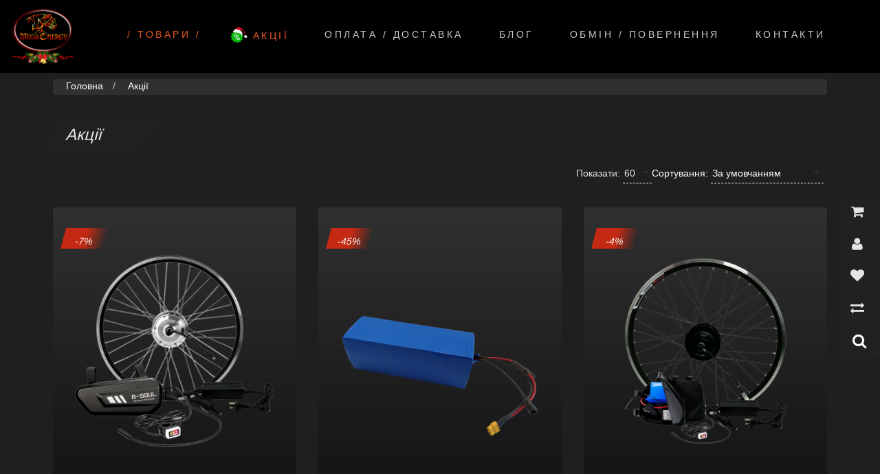

--- FILE ---
content_type: text/html; charset=utf-8
request_url: https://www.megaenergy.com.ua/promotions/
body_size: 24976
content:
<!DOCTYPE html> <html dir="ltr" lang="uk"> <head> <script>
 (function () {
   var e,i=["https://fastbase.com/fscript.js","KZcEwhCObQ","script"],a=document,s=a.createElement(i[2]);
   s.async=!0,s.id=i[1],s.src=i[0],(e=a.getElementsByTagName(i[2])[0]).parentNode.insertBefore(s,e)
 })();
</script> <meta name="viewport" content="width=device-width, initial-scale=1.0" /> <meta charset="UTF-8" /> <title>Акції MegaEnergy на електровелосипеди, електросамокати, мотори для велосипеда, акумулятори для велосипеда та інші комплектуючі</title> <base href="https://www.megaenergy.com.ua/" /> <meta name="description" content="Електровелосипеди, самокати, скутери, мотор-колеса, акумулятори та інші комплектуючі для еко-транспорту по акції можна купити у Львові та з доставкою по всій Україні." /> <link href="https://www.megaenergy.com.ua/promotions/" rel="canonical" /> <link href="https://www.megaenergy.com.ua/image/catalog/logoiconfon/favicon.png" rel="icon" /> <link rel="stylesheet" type="text/css" href="catalog/view/theme/sstore/style/bootstrap.css" /> <link rel="stylesheet" type="text/css" href="catalog/view/theme/sstore/style/style.css" /> <link rel="stylesheet" type="text/css" href="catalog/view/theme/sstore/style/owl.carousel.css" /> <link rel="stylesheet" type="text/css" href="catalog/view/theme/sstore/style/addcart.css" /> <link rel="stylesheet" type="text/css" href="catalog/view/theme/sstore/style/login.css" /> <link rel="stylesheet" type="text/css" href="catalog/view/theme/sstore/style/themify-icons.css" /> <link rel="stylesheet" type="text/css" href="catalog/view/theme/sstore/style/easyzoom.css" /> <link rel="stylesheet" href="https://maxcdn.bootstrapcdn.com/font-awesome/4.6.0/css/font-awesome.min.css" /> <link href="catalog/view/javascript/popup_view/magnific-popup.css" rel="stylesheet" media="screen" /> <link href="catalog/view/theme/sstore/stylesheet/popup_view/stylesheet.css" rel="stylesheet" media="screen" /> <link rel="stylesheet" type="text/css" href="catalog/view/theme/sstore/style/responsive.css" /> <link rel="stylesheet" property="stylesheet" media="screen" href="catalog/view/theme/sstore/stylesheet/popup_purchase/stylesheet.css" /> <link rel="stylesheet" type="text/css" href="catalog/view/javascript/filter_products/jquery-ui-slider-pips.css" media="screen" /> <link rel="stylesheet" type="text/css" href="https://code.jquery.com/ui/1.10.4/themes/flick/jquery-ui.css" media="screen" /> <link rel="stylesheet" property="stylesheet" href="/catalog/view/theme/sstore/stylesheet/megamenu.css?v3"> <!-- Global site tag (gtag.js) - Google Analytics --> <script async src="https://www.googletagmanager.com/gtag/js?id=G-XMV8CN3J6V"></script> <script>
  window.dataLayer = window.dataLayer || [];
  function gtag(){dataLayer.push(arguments);}
  gtag('js', new Date());

  gtag('config', 'G-XMV8CN3J6V');
</script> <script>
 (function () {
   var e,i=["https://fastbase.com/fscript.js","KZcEwhCObQ","script"],a=document,s=a.createElement(i[2]);
   s.async=!0,s.id=i[1],s.src=i[0],(e=a.getElementsByTagName(i[2])[0]).parentNode.insertBefore(s,e)
 })();
</script> <!-- Google Tag Manager --> <script>(function(w,d,s,l,i){w[l]=w[l]||[];w[l].push({'gtm.start':
new Date().getTime(),event:'gtm.js'});var f=d.getElementsByTagName(s)[0],
j=d.createElement(s),dl=l!='dataLayer'?'&l='+l:'';j.async=true;j.src=
'https://www.googletagmanager.com/gtm.js?id='+i+dl;f.parentNode.insertBefore(j,f);
})(window,document,'script','dataLayer','GTM-T9Z2SB3');</script> <!-- End Google Tag Manager --> <!-- Global site tag (gtag.js) - Google Ads: 325281022 --> <script async src="https://www.googletagmanager.com/gtag/js?id=AW-325281022"></script> <script>
  window.dataLayer = window.dataLayer || [];
  function gtag(){dataLayer.push(arguments);}
  gtag('js', new Date());

  gtag('config', 'AW-325281022');
</script> <!-- Event snippet for Website sale conversion page --> <script>
  gtag('event', 'conversion', {
      'send_to': 'AW-325281022/o_jPCKbUntcDEP7JjZsB',
      'transaction_id': ''
  });
</script> <script>
(function () {
var e,i=["https://fastbase.com/fscript.js","OFuLqrbDmU","script"],a=document,
s=a.createElement(i[2]);
s.async=!0,s.id=i[1],s.src=i[0],(e=a.getElementsByTagName(i[2])[0]).parentNode.insertBefore(s,e)})();
</script> <script src="catalog/view/javascript/jquery/jquery-2.1.1.min.js"></script> <script src="catalog/view/javascript/jquery/jquery-ui.js" ></script> <script src="catalog/view/javascript/filter_products/jquery-ui-slider-pips.js"></script> <script src="catalog/view/theme/sstore/js/bootstrap.js"></script> <script src="catalog/view/theme/sstore/js/common.js"></script> <script src="catalog/view/theme/sstore/js/jquery.leanModal.min.js"></script> <script src="catalog/view/javascript/jquery/magnific/jquery.magnific-popup.min.js"></script> <script src="catalog/view/theme/sstore/js/owl.carousel.js"></script> <script src="catalog/view/theme/sstore/js/uisearch.js"></script> <script src="catalog/view/theme/sstore/js/classie.js"></script> <script src="catalog/view/theme/sstore/js/barrating.js"></script> <script src="catalog/view/theme/sstore/js/easyzoom.js"></script> <link rel="stylesheet" type="text/css" href="catalog/view/theme/sstore/style/magnify.css" /> <script src="catalog/view/theme/sstore/js/jquery.magnify.js"></script> <link rel="preload" href='https://fonts.googleapis.com/css?family=Roboto+Condensed:400,300,300italic,400italic,700,700italic&subset=latin,cyrillic' rel='stylesheet' type='text/css'> <link rel="preload" href="https://fonts.googleapis.com/css?family=Arsenal&amp;subset=cyrillic" rel="stylesheet"> <link rel="preload" href="https://fonts.googleapis.com/css?family=Cousine:400,400i,700,700i&amp;subset=cyrillic,cyrillic-ext" rel="stylesheet"> <link rel="preload" href="https://fonts.googleapis.com/css?family=Arimo:400,400i,700,700i&amp;subset=cyrillic,cyrillic-ext" rel="stylesheet"> <link rel="preload" href="https://fonts.googleapis.com/css?family=Noto+Sans:400,400i,700,700i&amp;subset=cyrillic,cyrillic-ext" rel="stylesheet"> <link rel="preload" href="https://fonts.googleapis.com/css?family=Open+Sans:300,300i,400,400i,600,600i,700,700i,800,800i&amp;subset=cyrillic,cyrillic-ext" rel="stylesheet"> <link rel="preload" href="https://fonts.googleapis.com/css?family=Roboto:100,100i,300,300i,400,400i,500,500i,700,700i,900,900i&amp;subset=cyrillic,cyrillic-ext" rel="stylesheet"> <script type="text/javascript" src="catalog/view/theme/sstore/js/autosearch.js"></script> <link rel="stylesheet" type="text/css" href="catalog/view/theme/sstore/style/autosearch.css" /> <style>
      body {
          				background-color: #1F1F1F;
  			      }
            .main-color1, .testbutton, .button, .item .cart .button-cart, .item .wishlist:hover, .item .compare:hover, .product-grid .product-buttons .cart, .product-grid .product-buttons .compare:hover, .product-list .product-buttons .compare:hover, .product-grid .product-buttons .wishlist:hover, .product-list .product-buttons .wishlist:hover, .btn-primary, .da-arrows span, .da-slide .da-link, .fastorder-panel-default .panel-heading {
				background-color: #C64C1C!important;
      } 
			            .main-color2, .main-color1:hover, .testbutton:hover, .cart-top, .button:hover, .item .cart .button-cart:hover, .item .wishlist, .item .compare, .product-grid .product-buttons .cart:hover, .product-grid .product-buttons .wishlist, .product-list .product-buttons .wishlist, .product-grid .product-buttons .compare, .product-list .product-buttons .compare, .caption .intro-btn a, .search-box-top input[type=submit], .da-arrows span:hover, .da-slide .da-link:hover, ul.account-ul li:hover, .account-content .buttons div .button, .wishlist-tr, .account-content .button {
				background-color: #C64C1C!important; 
      }  
			            .main-color2-text, .main-color1-text:hover, #storeset_menu > ul > li > div.dropdown a:hover, .error, .success, .search-top .fa-search, ul.account-ul li i, input[type=search]::-webkit-input-placeholder, .account-content form legend i, .account-content .buttons div .button-back, .account-content .table-div table .button-back, .account-content h2 i, #right-block i {
				color: #C64C1C; 
      }  
			            .button, .product-grid .product-buttons .cart, .testbutton {
				color: #E4E4E4!important;
      }  
			            .top-panel a, #sidebar a, .navbar-fixed-bottom ul li a, .sidebar-a, .settings span, .settings i, .settings strong {
				color: #E4E4E4; 
      }  
			            .top-panel, #sidebar, .search-box-top, .navbar-fixed-bottom, .sidebar-a .dropdown-menu {
				background: #000000; 
      }  
			            .top-panel a:hover, .settings:hover span {
				color: #E4E4E4; 
      }  
			      .enter:before {
      	background: url(/catalog/view/theme/sstore/images/enter.png) no-repeat;
      }
      .register:before {
      	background: url(/catalog/view/theme/sstore/images/reg.png) no-repeat;
      }
                  #phone a {
				color: #E4E4E4; 
      }  
			            #shedule {
				color: #E4E4E4; 
      }  
			            #cart {
				background-color: #000000; 
      }
      #right-block .fa-shopping-bag::before {
				color: #000000; 
      }   
			            #cart #cart-total, #cart a {
				color: #E4E4E4; 
      }  
			            nav, .sb-icon-search, .sb-search.sb-search-open .sb-icon-search, .no-js .sb-search .sb-icon-search {
				background: #000000; 
      }  
			            nav .main-ul > .main-li > a, nav .main-ul > .main-li > a:visited, #storeset_menu > ul > li > a, #storeset_menu > ul > li > a:visited, ul.mobile-category > li > a:hover, ul.mobile-category > li ul > li:hover > a, #megamenu-menu .nav > li > a {
				color: #F1F1F1; 
      }
      @media only screen and (max-width: 992px) {
        #megamenu-menu .nav > li > div a {
          color: #F1F1F1!important; 
        }
      }  
			            nav .main-ul > .main-li:hover > a, #storeset_menu > ul > li:hover a, #megamenu-menu .nav > li > a:hover {
				color: #F1F1F1; 
      }  
			            .category-dropdown, #storeset_menu > ul > li > div.dropdown, #megamenu-menu .nav > li > div {
				background: #000000; 
      }  
			            .category-dropdown > .sub-ul > .sub-li a.sub-category, .category-dropdown > .sub-ul > .sub-li ul li a, #storeset_menu > ul > li > div.dropdown a, #megamenu-menu .nav > li > div a {
				color: #F1F1F1; 
      }  
			            #search input {
				background: #FFFFFF; 
      }  
			      #search input {
        background-position: 6px 6px;
        background-repeat: no-repeat;
      }
            .box-heading {
				background: #000000; 
      }  
			            .box-heading h3 {
				color: #F1F1F1; 
      }  
			            ul.box-category li a, ul.box-category li a:visited {
				color: #F1F1F1; 
      }  
			            #sstore-3-level > ul > li > a {
				background: #000000; 
      }  
			            #sstore-3-level ul ul li a {
				background: #535E6B; 
      }  
			            #sstore-3-level > ul > li > a {
				color: #FFFFFF; 
      }  
			            #sstore-3-level > ul > li > a:hover {
				color: #FFFFFF; 
      }  
			            #sstore-3-level ul ul li a {
				color: #FFFFFF; 
      }  
			            #sstore-3-level ul ul li a:hover {
				color: #FFFFFF; 
      }  
			            #sstore-3-level ul ul ul li a.current-link {
				color: #C64C1C; 
      }  
			            .product-list .price-old, .product-grid .price-old {
				color: #E4E4E4; 
      }  
			            .product-list .price-new, .product-grid .price-new, .product-grid .price, .item .price, .swiper-slide .price-new {
				color: #FFFFFF; 
      }  
			                  .product-info > .right .price-new {
				color: #FFFFFF; 
      }  
			            .product-info .price-new {
				color: #FFFFFF; 
      }  
			                  .product-info > .right .cart .button {
				color: #FFFFFF; 
      }  
			      .product-info > .right .cart .button:hover {
      	background: url(/catalog/view/theme/sstore/images/to-cart-hover.png) no-repeat 16% 46%,#ff5100;
      }
            .footer-top {
				background: #000000; 
      }  
			            p.subscribe, footer .socials a, footer .contacts ul li, footer .contacts ul li a {
				color: #E4E4E4; 
      }  
			            footer h3 {
				color: #6C6C6C; 
      }  
			            footer h3.top-f {
				color: #E4E4E4; 
      }  
			            .footer-top .about p, .footer-top .about p a {
				color: #E4E4E4; 
      }  
			            .footer-middle {
				background: #000000; 
      }  
			            footer .footer-middle ul > li > a, footer .footer-middle ul > li > a:visited, footer .footer-middle ul > li > a:hover {
				color: #969696; 
      }  
			            #powered {
				background: #000000; 
      }  
			            #powered .copyright {
				color: #E4E4E4; 
      }  
			            #powered .copyright a, #powered .copyright a:visited {
				color: #E4E4E4; 
      }  
			            #sidebar-toggle span,#search-top span, .login-top-mobile span, .cart-top-mobile span {
			   color: #E4E4E4; 
      }  
			                  @media only screen and (max-width: 768px){
        .top-panel, .search-box-top {
          background: #1F1F1F; 
        }
        }  
			            #sidebar {
			   background: #1F1F1F; 
      }  
			            #sidebar a, .sidebar-a i, .sidebar-a strong, .sidebar-a .dropdown-menu .btn-link, .sidebar-a h3, .sidebar-a ul li {
			   color: #C64C1C; 
      }  
			      .navbar-fixed-bottom { display: none;}                   						#megamenu-menu .nav > li:first-child > a {
color: #EA5823;
}

.dropdown-menu {min-width: 280px;
}

@media only screen and (min-width: 1200px)
#megamenu-menu .nav > li > a, nav .main-ul > .main-li > a, nav .main-ul > .main-li > a:visited {
font-size: 18px;
}

@media (min-width: 1200px)
#megamenu-menu .megamenu-type-category-full .megamenu-ischild a:hover {
    text-decoration: none;
}
#megamenu-menu .dropdown:hover .dropdown-menu, .btn-group.open .dropdown-menu {
    opacity: 0.95;
    background: #C64C1C;
    width: 280px;
}
#megamenu-menu .megamenu-type-category-full .megamenu-parent-block {
margin-bottom: 5px;
width: 192px;
}
}

.main-color1, .testbutton, .button, .item .cart .button-cart, .item .wishlist:hover, .item .compare:hover, .product-grid .product-buttons .cart, .product-grid .product-buttons .compare:hover, .product-list .product-buttons .compare:hover, .product-grid .product-buttons .wishlist:hover, .product-list .product-buttons .wishlist:hover, .btn-primary, .da-arrows span, .da-slide .da-link, .fastorder-panel-default .panel-heading {
background-color: #383838!important;
}

@media (min-width: 1280px)
.navbar-collapse.collapse {background: #A4421A;
    transform: skew(-0deg); }
.navbar-nav > li {
    padding: 26px;
}
}

.category-dropdown > .sub-ul > .sub-li a.sub-category, .category-dropdown > .sub-ul > .sub-li ul li a, #storeset_menu > ul > li > div.dropdown a, #megamenu-menu .nav > li > div a {
    color: #ffffff;
}

a.button.consultation {
background: #b73000!important;
}

.product-info-main .button-cart{display:none}

.stickers-cat {
top: 10px;
}

a.total-cart {
    display: none;
}

.product-grid .price {
    font-weight: 500;
    font-size: 23px;
}

.product-info .you-save {
    font-size: 18px;
    color: #c42a13;
}

.product-grid .price-new, .swiper-slide .price-new {
    font-weight: 500;
    font-size: 23px;
}

.product-grid .product .sticker {
    background: linear-gradient(to right, #c42a13 50%, #0f0f0f00 100% );
    width: 62px;
}

.product-list .price-old, .product-grid .price-old {
    color: #C42A13;
    font-size: 21px;
}

.product-grid .name a, .swiper-slide .name a {
    color: #C1BFBF;
}

.product-list .price-new, .product-grid .price-new, .product-grid .price, .item .price, .swiper-slide .price-new {
    color: #cb9f00;
}

#d_quickcheckout .row {
    background-color: #f8f8f8;
    color: #000000;
}

.product-grid .product {
    background: linear-gradient(#303030 0%, #0c0c0c 90% );
    background-color: #101010;
}

.sticker.skidka {
    display: inline-block;
    background: #e02021;
    font-weight: bold;
    padding: 0.5em;
    transform: skew(-15deg) translate(50px, 50px);
    z-index: 10000;
    position: relative;
}
.mfp-image-holder .mfp-content {
    max-width: 1300px!important;
    width: 95vw!important;
}
.cart-list-table tbody tr {
    border-bottom: solid 1px #ddd;
}
.mfp-arrow{
position:fixed!important;
}
img.mfp-img {
    width: 100%!important;
    max-width: 1300px!important;
    max-height: 1300px!important;
}
.zoomzoom{
position: fixed;
    z-index: 10000;
    top: 100px;
    left: 0px;
    background-color: rgb(23 23 23);
    width: 100vw;
    height: 100vh;
    outline: 0;
}
.blog-caption {
    min-height: 150px;
}
.image-additional-carousel a, a.product-image {
    display: block!important;
}
. thumbnails .owl-carousel .owl-item{
min-width:100px;
}
.easyzoom img {
    vertical-align: bottom;
    width: auto;
    margin: 0 auto;
    max-height: calc(100vh - 250px);
    display: block;
}
.easyzoom>a {
    display: block;
    width: auto;
    margin: 0 auto;
}
a.close-modal {
    background: url(/image/catalog/menu/not-selected.svg) no-repeat center;
    background-size: contain;
    width: 36px;
    height: 36px;
    padding: 5px;
    overflow: hidden;
    display: block;
    text-indent: -300px;
    margin-left: auto;
position:relative;
top:20px;
right:20px;
    z-index: 100300;
}
ul.thumbnails.image-additional-carousel.owl-carousel.owl-theme.owl-responsive-1000.owl-loaded {
    max-width: 1200px;
    margin: 0 auto;
}
div#product-modal .owl-carousel .owl-item img {
    max-height: 100px;
    width: auto;
}
#contactsservvwq1{visibility:hidden;}
div#partcont {bottom: 60px;}
.fa-caret-down {display: none;}
.cat-options + div, .product-grid .price + div {display: none;
border-top: 0px solid #FC0505;}
.settings {display: none;}
.list-group-item price-name current-link {display: none;}
.list-group-item price-item {display: none;}
.product-info .btn-minus button, .product-info .btn-plus button, .product-info .number, .product-info input.plus-minus {display: none;}
.product-grid .image a {
    position: relative;
}
 .product-grid .image img {
position: relative;
    z-index: 2;
}
.product-grid .image a:before {
content: '';
    position: absolute;
    height: 250px;
    width: 100%;
    bottom: 0;
background: radial-gradient(ellipse at center, rgba(255,255,255,0) 0%, rgba(255,255,255,0) 70%);
    z-index: 1;
}
element.style {min-width: 55%;
}
.row.header {
    display: flex;
align-items:center;
justify-content: space-around;
padding:10px 0;
}
.row.header:before, .row.header:after {
    display: none;
}
button.btn.btn-link.dropdown-toggle {
    color: #fff;
    font-size: 20px;
}
.category-main {
    display: flex;
    flex-wrap: wrap;
    justify-content: space-around;
    align-items: center;
}
.category-main div {
    display: grid;
    margin-bottom: 2em;
}
a.i-container {
    min-height: 130px;
    display: flex;
    align-items: center;
    justify-content: center;
    margin-bottom: 2em;
}
.category-info {
    margin-top: 40px;
}
.btn {font-size: 16px;
}

.btn-default {color: #ffffff;
    background-color: transparent;
    border: none;
}
.buttons {
    display: flex;
    justify-content: center;
    align-items: center;
flex-wrap:wrap;
}
.buttons:hover {background-color: transparent!important
}
p.text-center {
    text-align: center;
    display: flex;
    align-items: center;
    justify-content: center;
flex-wrap:wrap;
}

#contacts > #phone {font-size: 16px;
line-height: 28px;
color: #bb7e7e;
font-family: 'Open Sans', sans-serif;
letter-spacing: 0.04em;
}

.box-main .nav-tabs>li>a {color: #ab3131;
text-shadow: 0px 1px 1px #ffffff;
background: none;
}

.review-list .rating span, .selected {font-weight: 400;
}


#container .breadcrumb {padding:0 10px 2px 14px;
}


.checkout_form .panel-heading, .fastorder-panel-default .panel-heading {
    background: transparent!important;
}
p {margin: 0 0 15px;
}

#popup-purchase-wrapper .popup-heading {background: #f8f3f3;
}

#popup-purchase-wrapper .popup-center {background: #f8f2f2;
}

#popup-purchase-wrapper {background: #f8f2f2;
}

.table > tbody > tr > td, .table > tbody > tr > th, .table > tfoot > tr > td, .table > tfoot > tr > th, .table > thead > tr > td, .table > thead > tr > th {text-indent: initial;
}

#filter-products-form #input_price_max, #filter-products-form #input_price_min {
    padding: 1px;
}

.list-group-item {margin-bottom: 10px;
}

.col-lg-1, .col-lg-10, .col-lg-11, .col-lg-12, .col-lg-2, .col-lg-3, .col-lg-4, .col-lg-5, .col-lg-6, .col-lg-7, .col-lg-8, .col-lg-9, .col-md-1, .col-md-10, .col-md-11, .col-md-12, .col-md-2, .col-md-3, .col-md-4, .col-md-5, .col-md-6, .col-md-7, .col-md-8, .col-md-9, .col-sm-1, .col-sm-10, .col-sm-11, .col-sm-12, .col-sm-2, .col-sm-3, .col-sm-4, .col-sm-5, .col-sm-6, .col-sm-7, .col-sm-8, .col-sm-9, .col-xs-1, .col-xs-10, .col-xs-11, .col-xs-12, .col-xs-2, .col-xs-3, .col-xs-4, .col-xs-5, .col-xs-6, .col-xs-7, .col-xs-8, .col-xs-9 { position: relative; 
padding-right: 15px;
padding-left: 15px;
}

button, html input[type="button"], input[type="reset"], input[type="submit"] {
margin-bottom: 0px;
}

.slideshow-box p {color: #3a1313e6;
font-size: 20px;
line-height: 1.6;
}

.col-sm-12 {top: 10px;
}

.slideshow-box h2 {color: #cc0505;
margin-top:40px;
}

.slideshow-box .slideshow-plus-link:hover {color: #FBF6F5;
background: #f5370b;
border-radius: 4px;
}

.slideshow-box .slideshow-plus-link {color: #f5370b;
background: #F5ECEA;
border-radius: 4px;
border: 1px solid #ff5100;
}

.field-tip .tip-content::before {border-right-color: #e6cfcf;
}

.field-tip .tip-content {color: #322d2d;
background: #e6cfcf;
}

.product-box-item + .product-box-item {border-top: 1px solid #4F0000;
}

.module-left {border-left: 1px solid #800404;
border-right: 1px solid #800404;
border-bottom: 1px solid #800404;
}


.box-filter span {color: #d6b5b5;
letter-spacing: 0.02em;
font-size: 17px;
}

.box-filter label {color: #c99c9c;
font-size: 17px;
font-family: Helvetica;
}

.box-filter {border-left: 1px solid rgba(137, 5, 5, 0.7);
border-right: 1px solid rgba(137, 5, 5, 0.7);
border-bottom: 1px solid rgba(137, 5, 5, 0.7);
background: transparent;
}

span.item-price {
background: linear-gradient(#0f0f0f 0%, #b73000 90% );
    position: fixed;
    bottom: 10px;
    left: 50%;
    transform: translate(-50%, 10px) skew(-15deg);
    z-index: 1000;
    padding: 10px;
}

@media only screen and (max-width: 1200px){
#sidebar-toggle, ul.mobile-category, .top-panel #search {display: none;} 
.mobile-icons-top {
    order: 3;
}
.megamenu {
    order: 1;
}
.mobile-logo {
    order: 2;
padding: 0!important;
}
}

#uptocall-mini .uptocall-mini-phone {width: 50px;
height: 50px;
}
.box-main.text-main {
    text-align: left;
}

#popup-view-wrapper #tab-description {max-height: 320px;
}

.options div.radio {height: 100px;
width: 80px;
}


#filter-products-form #input_price_max, #filter-products-form #input_price_min {
font-size: 16px;
color: #ffffff;
font-weight: 500;
text-align: center;
}

#filter-products-form .list-group-item {border: 1px solid rgba(0, 0, 0, 0.94);
background: transparent;
}

#filter-products-form a.list-group-item .name {text-decoration: none
}


#filter-products-form a.list-group-item {font-weight: 500;
color: #ffffff;
font-size: 18px;
}

.checkbox, .radio {margin-top: 0px;
}

.alert, .thumbnail {margin-bottom: 5px;
}

a.popup_view_button {border: 0px solid rgba(85, 85, 85, 0.09);
}

a.popup_view_button {top: 58%;
padding: 1px 1px;
font-size: 14px;
text-transform: capitalize;
background: url(../image/catalog/view.png)no-repeat;
height: 40px;
letter-spacing: .02em;
opacity: 0.6;
left: 0;
width:60px;
}

a.popup_view_button:hover {background: url(../image/catalog/view.png)no-repeat;
opacity: 1.0;
}

ul.thumbnails li.image-additional label {border: 0px solid rgba(0, 0, 0, 0.08);
}

.thumbnail {padding: 1px;
background-color: transparent;
border: 0px solid #ddd;
}

hr {margin-top: 2px;
margin-bottom: 2px;
border-top: 0px solid #eee;
}

#popup-view-wrapper .product-name {font-size: 22px;
}

#popup-view-wrapper .popup-center {background: #fcf8f899;
padding: 5px;
}

ul.thumbnails li a.thumbnail {border: 0px solid rgba(0, 0, 0, 0.08);
}

#popup-view-wrapper .popup-heading {text-align: center;
background-color: #FDFBFB;
color: #7C7878;
font-size: 25px;
border-bottom: 1px solid #f7efef;
}

.checkbox input[type="checkbox"], .checkbox-inline input[type="checkbox"], .radio input[type="radio"], .radio-inline input[type="radio"] {position: static;
}

.mfp-auto-cursor .mfp-content {text-align: center;
}

.mfp-content {color: #8C5C5C;
line-height: 1.4;
font-size: 17px;
}

.form-group {margin-bottom: 15px;
}

.table > tbody + tbody {border-top: 0px solid #fff;
}

.cat-options .form-group {display: none;}

.cat-options {color: rgba(105, 80, 80, 0.7);
border-bottom: 0px solid #e5e5e5;
}

.compare-info td {
text-align: left;
}

.compare-info .name a {font-weight: 500;
font-size: 18px;
}

.compare-info thead td, .compare-info thead tr td:first-child {
font-size: 18px;
font-weight: 500;
text-align: left;
}

.compare-info tr td:first-child {
font-weight: 500;
font-size: 17px;
}

.table > tbody > tr > td, .table > tbody > tr > th, .table > tfoot > tr > td, .table > tfoot > tr > th, .table > thead > tr > td, .table > thead > tr > th {border-top: 1px solid #fff;
}
.cart-list-table tbody td, .cart-list-table tbody th {
    border: none!important;
}
.compare-info td, table.list td {border-right: 1px solid #FFF;
border-bottom: 1px solid #FFF;
}

#container, .brands-slider {margin-top: 8px;
}

.product-crumbs {margin-bottom: 0px;
}

#element.style {font-size: 18px;
letter-spacing: .03em;
color: #F50606;
}

strong {font-weight: 700;} 

#powered .copyright {text-align: center;
padding-right: 60px;
}
.text-danger {color: #f50c08;
font-weight: 500;
}

.more-info .delivery-info, .more-info .stock-info, .more-info .warranty-info {display: inline-block;
width: 31%;
font-size:15px;
}

.tags {    font-size: 15px;
    margin: 15px auto 40px;
    text-align: left;
    max-width: 1400px;
    width: 100%;
}

#popup-purchase-wrapper .popup-footer a:hover {border-color: #4D5D4C;
}



.item .name {height: auto;
}

.product-box-item img {width: 90%;
}

.product-info .description {font-size: 16px;
}

.product-info .btn-plus button span {color: #fcf7f7;
background: #dec0c0;
width: 100%;
height: 100%;
padding-top: 8px;
}

.product-info .btn-minus button span {color: #fcf7f7;
background: #dec0c0;
width: 100%;
height: 100%;
padding-top: 8px;
}

.error {color: red;
font-size: 24px;
padding-bottom: 30px;
}


.top-menu {font-size: 14px;
padding: 0 0 0;
}

.content {margin-top: 0px;
color: #e4e4e4;
text-align: left;
font-size: 16px;
}

.category-list .category-list-item {font-size: 15px;
}

.buttons .pull-left, .buttons .pull-right {
margin:10px;
}



.table-bordered, .table-bordered > tbody > tr > td, .table-bordered > tbody > tr > th, .table-bordered > tfoot > tr > td, .table-bordered > tfoot > tr > th, .table-bordered > thead > tr > td, .table-bordered > thead > tr > th {
border: 1px solid #fbf9f9;
}

.account-content form legend, .account-content h2 {
text-align:left;
}


.container, .container-fluid {
    padding-right: 1px;
    padding-left: 1px;
}

.container {
width: 100%;
margin-left: auto;
margin-right: auto;
}

#container {background: transparent;
}

.mcartright {text-align: center;
}

.product-info .image-additional img {border: 0px solid #f2f2f2;
}

#megamenu-menu .megamenu-type-category-full .megamenu-parent-title {
font-size:16px;
font-weight: 600;
font-family: 'Open Sans', sans-serif;
color: #000000;
}

#megamenu-menu .megamenu-type-category-full a:hover{color:#FFFFFF!important;
text-transform: none;
}

.megamenu-parent-img  > img {
min-width:50px;
min-height:50px;
}

#megamenu-menu.navbar {width: 100%;
}

#megamenu-menu .dropdown-menu {width: 100%;
}

#megamenu-menu .nav > li > a, nav .main-ul > .main-li > a, nav .main-ul > .main-li > a:visited {
font-size: 90%;
text-transform: uppercase;
letter-spacing: 0.25em;
font-weight: 400;
color: #cbcbcb;
}

.dropdown-menu {text-align: left;
}

.dropdown-menu > li > a:focus, .dropdown-menu > li > a:hover {
color: #000000;
text-decoration:underline;
background-color: #A02902;
}

.to_top .dropdown-menu.megamenu-type-category-full, .to_top .dropdown-menu.megamenu-type-manufacturer, .to_top .dropdown-menu.megamenu-type-product {
left: 0px !important;
}

.row {width: 100%;
margin-left: auto;
margin-right: auto;
}

.row.menu-row {width: 100%;
margin-left: auto;
margin-right: auto;
}
.oct-fastorder-payment input[type="button"] {
    width: 300px;
    height: 55px;
    font-size: 20px;
    margin: 2em auto;
}
@media only screen and (max-width: 480px){
.product-info .sticker-box {
    transform: translate(200px);
}
.product-info .stickers {
  margin-right: 0%;
}
.da-arrows, #contacts, #shedule {display: block;}
.slideshow-box h2 {font-size: 21px;}
.slideshow-box .slideshow-plus-link {min-width:90%}
.news-set .inner {font-size: 1.2em;}
.product-info h1 {
    max-width: 300px;
    transform: skewX( 
-15deg
 ) translate(35px, 0);
    font-size: 22px;
}
}

@media only screen and (min-width: 481px) {
.display {
position: fixed;
    left: 24px;
    z-index: 99;
}
}

@media only screen and (min-width: 769px) and (max-width: 1279px) {
.header_logo img {min-width: 70%;}
#phone a {font-size: 18px;}

.cart-list-table tbody {
    display: grid;
    grid-template-columns: repeat(2, 1fr);
    grid-gap: 1em;
}
}

@media only screen and (min-width: 980px) {
#container {
padding:0 44px;
}
.news-full-desc .img-thumbnail {
    transform: translate(0px, -30%);
    position: relative;
}
}
@media only screen and (min-width: 1200px) {
#megamenu-menu .nav > li > a:hover, #megamenu-menu .nav > li > a.current-link {
    text-decoration: none;
    color: #EA5823;
}
#megamenu-menu .nav > li > a, nav .main-ul > .main-li > a, nav .main-ul > .main-li > a:visited {
font-size: 18px;
}
.item-top {
    display: grid;
    grid-template-columns: 1fr 1fr;
    grid-gap: 3em;
}
#megamenu-menu .nav > li > a, nav .main-ul > .main-li > a, nav .main-ul > .main-li > a:visited {
font-size: 14px;}
button.btn.btn-link.dropdown-toggle {
    font-size: 14px;
}
}


@media (min-width: 992px) {
#megamenu-menu .megamenu-type-category-full .megamenu-parent-title {border-bottom: none;}
.more-info {font-size: 14px;}

}

@media (min-width: 1200px) {
.top-panel {    display: block;
    top: 0;
   /* position: fixed;*/}
img.mobile-logo-img {
    height: 80px;
    width: auto;
}
}

@media (max-width: 1279px) {
.cart-list-table tbody tr, .cart-list-table tbody {
    display: grid;
}
.cart-list-table thead {
    display: none;
}
.slideshow-box h2 {font-size: 24px;}
.slideshow-box .slideshow-plus-link {width:50%}
img.mobile-logo-img {    height: 60px;
    width: auto;
}
.container-fluid>.navbar-collapse, .container-fluid>.navbar-header, .container>.navbar-collapse, .container>.navbar-header {margin-left: 15px;}
.more-info {display: inline-block;position: relative;}
.tags {margin-top: 20px;
font-size: 15px;
margin-bottom: 40px;}
.mini-cart-info td {
    display: block;
    max-width: 260px;
}
.mini-cart-info td img {
    max-width: 100%;
}
}
@media only screen and (max-width: 1280px) {
.more-info {font-size: 14px;}
.product-info .cart .button {font-size: 14px;}
.btn-group > .dropdown-menu {
    display: block;
    visibility: visible;
    opacity: 1;
    position: relative;
    margin-bottom: 20px;
}
}


#contacts {padding-left: 1px;
text-align: left;
}

#shedule i {left: auto;
}

#shedule {padding-left: 1px;
text-align: left
}


header {padding-top: 1px;
}

#contact {line-height: 30px;
padding-top: 25px;
}


.btn-link {
line-height: 0.9;
}

.sb-icon-search{
height: 49px;
background: #212121!important;
}

#search {right: 0px;
}

#phone a {color: #D3AAA5;
font-style: normal;
font-weight: 500;
}

#shedule div {display: table-cell;
color: #eab5b5;
font-size: 15px;
padding-left: 45px;
font-family: 'Open Sans', sans-serif;
letter-spacing: 0.04em;
}

#contacts i.contacts-fa {left: -25px;
}

#contacts i.contacts-fa, #shedule i {color: red;
}

#right-block i {color: red;
}

.cart-viewer {
    display: flex;
    align-items: center;
    position: fixed;
    right: 10px;
    top: 300px;
    z-index: 100;
}
.top-menu {border-bottom: 0px solid #6c0404;
}

.tabel {color: #424242
}

.breadcrumb {font-size: 14px;
}

.breadcrumb a{color:#ffffff;padding:5px
}

.sort {color: #ffffff;
}

.sort select {border-bottom: 1px dashed #fff;
}

.show-items select {
border-bottom: 1px dashed #fff;
}

.show-items select a:hover {
}

.subcategory-header{color:#E4ABAB;
padding-left: 17px;
}

.category-list{margin-bottom:0px;
border-bottom:0px solid #320202;
}

.category-list .category-list-item{
height: 150px;
width: 150px;
}


.category-info .img {border: 0px solid #F4F3F3;
}

.category-info p{
    font-style: normal;
    line-height: 1.5;
    font-size: 16px;
    font-family: 'Open Sans', sans-serif;
}

#popup-purchase-wrapper .popup-footer a {border-color: #772929;
text-shadow: -1px 1px 0 #186C12;
box-shadow: 0 1px 1px rgb(22, 5, 5);
font-weight: 600;
}

.tabs-box {border-top: transparent;
text-align: left;
}

.form-control {
color:#000;
}

.box-main .nav-tabs>li.active>a, .box-main .nav-tabs>li.active>a:focus, .box-main .nav-tabs>li.active>a:hover {
border: 1px solid #ffffff!important;
color: #ff0000;
background: #ffffff;
}

.options label.control-label:before, .options b.req-star:before {
    background: linear-gradient(to right, #b73000 50%, #0f0f0f00 100% );
}

@media (min-width: 1200px){.navbar-collapse.collapse {
overflow: visible !important;
visibility: visible !important;
background: #000000;
}

#d_quickcheckout .row {
    background-color: #BBBBBB;
    color: #000000;
}
h1:before, h2:before {
   top: 14px;
   background: linear-gradient(to right, #212121 50%, #0f0f0f00 100% );
}

 .sticker.skidka {
   background: linear-gradient(to right, #c42a13 50%, #0f0f0f00 100% );
}

.checkbox label, 
.radio label {
color: #ff7302;
}

form.language ul.dropdown-menu {
    opacity: 1!important;
}

header {
    padding-top: 1px;
}

@media only screen and (max-width: 780px){
header {
    padding-top: 1px;
}
.collapse.navbar-collapse.navbar-ex1-collapse.in .navbar-nav > li {
    padding: 7px;
}
.top-panel.fixed {
    position: fixed;
}
}
#megamenu-menu .dropdown-inner ul {
    display: block;
}
#megamenu-menu .megamenu-type-category-full .megamenu-parent-title {
    font-size: 14px;
    font-weight: 600;
    font-family: 'Open Sans', sans-serif;
    color: #000000;
}
@media (min-width: 1200px){
#megamenu-menu .megamenu-type-category-full .megamenu-parent-title {
    border-bottom: 1px solid #eee;
    display: block;
    padding: 0px;
    text-decoration: none;
    font-weight: 700;
    font-size: 18px;
}
}
#megamenu-menu .dropdown-inner a {
    display: block;
    clear: both;
    line-height: 1.5em;
    font-size: 16px;
    padding: 3px 0;
}
.top-panel.fixed {
    position: fixed;
}

.dropdown-menu.megamenu-type-category-full.megamenu-bigblock {
    display: none;
    position: absolute;
    background-color: #fff;
    min-width: 300px;
    max-height: 90vh;
    list-style: none;
    border-bottom-right-radius: 0.3125rem;
    border-bottom-left-radius: 0.3125rem;
    border-top-right-radius: 0.3125rem;
    -webkit-box-shadow: 0 0 0.3125rem rgb(0 0 0 / 50%);
    -moz-box-shadow: 0 0 .3125rem rgba(0,0,0,.5);
    box-shadow: 0 0 0.3125rem rgb(0 0 0 / 50%);
    overflow-y: auto;
}
@media (max-width: 1200px){
.dropdown-menu.megamenu-type-category-full.megamenu-bigblock {
    position: absolute;
    min-width: 300px;
    max-height: 90vh;
    overflow-y: auto;
}
}

h1, h2, h3, h4, h5, h6 {
   font-weight: unset;
}

#container .breadcrumb {
background: #313030;
}

.product-list .price-new, .product-grid .price-new, .product-grid .price, .item .price, .swiper-slide .price-new {
    color: #399301;
}

.product-list .price-new, .product-grid .price-new, .product-grid .price, .item .price, .swiper-slide .price-new {
    color: #399301;
} 
			      
    </style> <script type="application/ld+json">
{
 "@context" : "http://schema.org",
 "@type" : "LocalBusiness",
 "name" : "MegaEnergy",
 "image" : "https://megaenergy.com.ua/image/catalog/logoiconfon/logo.png",
 "telephone" : [ "+38 (067) 132 18 13", "+38 (050) 053 77 76" ],
 "email" : "info@megaenergy.com.ua",
 "priceRange" : "UAH",
 "address" : {
  "@type" : "PostalAddress",
  "streetAddress" : "вул.Городоцька, 174",
  "addressLocality" : "Львів",
	"addressCountry" : "Україна"
 },
 "url" : "https://megaenergy.com.ua/"
}
</script> <script charset="UTF-8" src="https://paylate.com.ua/js/start.js"></script> <link rel="stylesheet" href="https://paylate.com.ua/js/credit.css"> <script>

  var pl_options = {

    pl_type: 2,

    pl_n1: "Три платежа",

    pl_n2: "Шесть платежей",

    pl_n3: "Десять платежей",

    pl_bc: "#4e6bb2",
		lang: 'ukr'

  };

</script> <script charset="UTF-8" src="https://paylate.com.ua/js/jquery.maskedinput.min.js"></script> <script src="catalog/view/javascript/jquery/fancybox/jquery.fancybox.pack.js" type="text/javascript"></script> <link href="catalog/view/javascript/jquery/fancybox/jquery.fancybox.css" rel="stylesheet" media="screen" /> <script src="catalog/view/javascript/buyoneclick.js" type="text/javascript"></script> <link href="catalog/view/theme/default/stylesheet/buyoneclick.css" rel="stylesheet"> <script src="catalog/view/javascript/popup_purchase/jquery.magnific-popup.min.js" type="text/javascript"></script> <link href="catalog/view/javascript/popup_purchase/magnific-popup.css" rel="stylesheet" media="screen" /> <link href="catalog/view/theme/sstore/stylesheet/popup_purchase/stylesheet.css" rel="stylesheet" media="screen" /> <script type="text/javascript">
        
        function get_popup_purchase(product_id) {  
          $.magnificPopup.open({
            tLoading: '<img src="catalog/view/theme/sstore/stylesheet/popup_purchase/ring-alt.svg" />',
            items: {
              src: 'index.php?route=module/popup_purchase&product_id='+product_id,
              type: 'ajax'
            }
          });
        }
        </script> <link href="catalog/view/theme/sstore/stylesheet/popup_found_cheaper/stylesheet.css" rel="stylesheet" media="screen" /> <script type="text/javascript">
        function get_popup_found_cheaper(product_id) {  
          $.magnificPopup.open({
            tLoading: '<img src="catalog/view/theme/sstore/stylesheet/popup_found_cheaper/ring-alt.svg" />',
            items: {
              src: 'index.php?route=module/popup_found_cheaper&product_id='+product_id,
              type: 'ajax'
            }
          });
        }
        </script> </head> <body> <div class="top-panel"> <div class="container"> <div class="row header"> <a href="#" data-toggle="body" id="sidebar-toggle"> <span class="fa fa-bars"></span> </a> <a href="https://www.megaenergy.com.ua/" class="mobile-logo"><img src="image/catalog/logoiconfon/logosnow.png" title="Електровелосипеди MegaEnergy" alt="Електровелосипеди MegaEnergy" class="mobile-logo-img"/></a> <!-- ============ menu =================== --> <div class="megamenu"> <div id="stick_menu" class="row menu-row"> <nav id="megamenu-menu" class="navbar"> <div class="container"> <div class="navbar-header" data-toggle="collapse" data-target=".navbar-ex1-collapse"> <button type="button" class="btn btn-navbar navbar-toggle"><i class="fa fa-bars"></i></button> <!-- <span id="category" class="visible-xs">Меню</span> --> </div> <div class="collapse navbar-collapse navbar-ex1-collapse"> <ul class="nav navbar-nav"> <li class="dropdown new-drop"> <a href="shop" class="dropdown-toggle dropdown-img" data-target="link">/ Товари /               </a> <a class="dropdown-toggle dropdown-img megamenu-toggle-a" data-toggle="dropdown"></a> <div class="dropdown-menu megamenu-type-category-full megamenu-bigblock"> <div class="dropdown-inner"> <ul class="list-unstyled megamenu-haschild"> <li class="megamenu-parent-block megamenu-issubchild"> <a class="megamenu-parent-title" href="https://megaenergy.com.ua/shop/velo/">
                      Електротранспорт                      <a class="parent-title-toggle"></a> </a> <ul class="list-unstyled megamenu-ischild"> <li><a class="mm-3-level-link" href="https://megaenergy.com.ua/shop/velo/electroscooter/">Електроскутери</a></li> <li><a class="mm-3-level-link" href="https://megaenergy.com.ua/shop/velo/electrovelosypedy/">Електровелосипеди</a></li> <li><a class="mm-3-level-link" href="https://megaenergy.com.ua/shop/velo/electrosamokatu/">Електросамокати</a></li> </ul> </li> <li class="megamenu-parent-block megamenu-issubchild"> <a class="megamenu-parent-title" href="https://megaenergy.com.ua/kits/">
                      Мотор-колеса                      <a class="parent-title-toggle"></a> </a> <ul class="list-unstyled megamenu-ischild"> <li><a class="mm-3-level-link" href="https://megaenergy.com.ua/kits/gear_motors/">Редукторні</a></li> <li><a class="mm-3-level-link" href="https://megaenergy.com.ua/kits/gearlesskits/">Прямий привід</a></li> <li><a class="mm-3-level-link" href="https://megaenergy.com.ua/kits/motorfat/">Для ФЕТбайка</a></li> </ul> </li> <li class="megamenu-parent-block megamenu-issubchild"> <a class="megamenu-parent-title" href="https://megaenergy.com.ua/battery/">
                      Акумулятори                      <a class="parent-title-toggle"></a> </a> <ul class="list-unstyled megamenu-ischild"> <li><a class="mm-3-level-link" href="https://megaenergy.com.ua/battery/batterydzm/">Свинцево-кислотні</a></li> <li><a class="mm-3-level-link" href="https://megaenergy.com.ua/battery/batteryliion/">Літій-іонні (Li-ion)</a></li> <li><a class="mm-3-level-link" href="https://megaenergy.com.ua/battery/batterylifepo4/">Літій-ферум-фосфатні (LiFePo4) </a></li> </ul> </li> <li class="megamenu-parent-block"> <a class="megamenu-parent-title" href="https://megaenergy.com.ua/e-kits/">
                      Електронабори                      <a class="parent-title-toggle"></a> </a> </li> <li class="megamenu-parent-block megamenu-issubchild"> <a class="megamenu-parent-title" href="https://megaenergy.com.ua/akses/">
                      Комплектуючі                       <a class="parent-title-toggle"></a> </a> <ul class="list-unstyled megamenu-ischild"> <li><a class="mm-3-level-link" href="https://megaenergy.com.ua/akses/velo-kontrolery/">Контролери</a></li> <li><a class="mm-3-level-link" href="https://megaenergy.com.ua/akses/displei-dlya-elektrovelosipediv/">Дисплеї для електровелосипедів</a></li> <li><a class="mm-3-level-link" href="https://megaenergy.com.ua/akses/ruchki-gazu-dlya-electrovelosypediv/">Ручки газу</a></li> </ul> </li> </ul> </div> </div> </li> <li><a href="promotions"> <img class="megamenu-thumb" src="https://megaenergy.com.ua/image/cache/catalog/logoiconfon/action_snow-50x50.png" alt="Акції" title="Акції"/>
               Акції</a> </li> <li><a href="/about_us">Оплата / Доставка</a> </li> <li class="dropdown "> <a href="blog-news" data-target="link">Блог               </a> <a data-target="link" class="megamenu-notoggle-a"></a> </li> <li><a href="return">Обмін / Повернення</a> </li> <li><a href="/contact-us/">Контакти</a> </li> </ul> <div class="clearfix"></div> </div> </div> </nav> </div> </div> <div class="mobile-icons-top"> <a href="#" id="search-top" class="search-top"><span class="ti-search"></span></a> <div class="search-box-top"> <input type="search" name="search" class="col-xs-10" id="story-top" value="" placeholder="Поиск" onclick="this.value = '';"> <input type="submit" class="col-xs-2 top-search-submit" value="Искать"> </div> <a href="https://www.megaenergy.com.ua/cart/" class="cart-top-mobile"> <span class="ti-shopping-cart"></span> <div class="cart-cols" id="cart-loading"></div> </a> <a href="index.php?route=account/account" class="login-top-mobile"><span class="ti-user"></span></a> </div> <div class="top-panel-div"> <!--  <div id="right-block" class="cart-viewer" > <i class="fa fa-fa fa-shopping-cart"></i> <div id="cart"> <div class="heading"> <a><span id="cart-total">(0 - 0 грн.)</span></a></div> <div style="clear: both;"></div> <div class="content"> <p class="text-center">Кошик порожній!</p> </div> </div> </div> --> <a href="https://www.megaenergy.com.ua/simplecheckout/" class="checkout-top"><span class="fa fa-shopping-cart"></span>&nbsp;<span class="top-panel-div-span">Оформити замовлення</span></a> <a href="#loginmodal" class="register" id="modaltrigger"><span class="fa fa-user"></span>&nbsp;<span class="top-panel-div-span">Мій акаунт</span></a> <a href="https://www.megaenergy.com.ua/wishlist/" id="wishlist-total"><span class="fa fa-heart"></span>&nbsp;<span class="top-panel-div-span">Закладки</span></a> <a id="oct-compare" href="https://www.megaenergy.com.ua/compare-products/" class="checkout-top"><span class="fa fa-exchange"></span>&nbsp;<span class="top-panel-div-span">Порівняння</span></a> <a href="https://www.megaenergy.com.ua/cart/" class="total-cart"><span class="ti-shopping-cart"></span>&nbsp;<span class="top-panel-div-span">Кошик</span></a> <div id="search"> <div id="sb-search" class="sb-search"> <input class="sb-search-input" type="text" name="search" id="story" value="" placeholder="Пошук" > <input class="sb-search-submit" type="submit" value=""> <span class="sb-icon-search"><i class="fa fa-search"></i></span> </div> </div> <script>
	new UISearch( document.getElementById( 'sb-search' ) );
</script> </div> </div> </div> </div> <div class="sidebar-box"></div> <div id="sidebar" data-role="sideslide"> <div id="accordion" class="panel-group"> <div class="panel panel-default"> <div class="panel-heading"> <h4 class="panel-title"> <a href="#collapse-1" data-parent="#accordion" data-toggle="collapse" class="sidebar-a"><i class="fa fa-info-circle"></i>Інформація<i class="fa fa-caret-down"></i></a> </h4> </div> <div id="collapse-1" class="panel-collapse collapse"> <div class="panel-body"> <a href="https://www.megaenergy.com.ua/about_us" class="sidebar-a">Оплата / Доставка</a> <a href="https://www.megaenergy.com.ua/return" class="sidebar-a">Обмін / Повернення</a> </div> </div> </div> <div class="sidebar-a"> <h3>Зв'язатися з нами</h3> <ul> <li>м.Львів, вул.Городоцька 174</li> <li><a href="mailto:info@megaenergy.com.ua">info@megaenergy.com.ua</a></li> <li><a href="javascript:void(0);" onclick="window.location.href='tel:+380500537776';">+38 050 053 7776</a></li> <li><a href="javascript:void(0);" onclick="window.location.href='tel:+380671321813';">+38 067 132 1813</a></li> <li>Пн.-пт. 10:00 - 17:00, 
сб., нд. - вихідні 
</li> </ul> </div> </div> </div> <div class="clearfix"></div> <div id="loginmodal" style="display:none;"> <div class="logintitle">Авторизація</div> <form id="loginform" name="loginform" method="post" action="https://www.megaenergy.com.ua/login/" enctype="multipart/form-data"> <p class="fieldbox"> <label for="email" class="email-label">Ваш email:</label> <input type="text" name="email" id="email" class="txtfield" tabindex="1"> </p> <p class="fieldbox"> <label for="password" class="password-label">Ваш пароль:</label> <input type="password" name="password" id="password" class="txtfield" tabindex="2"> </p> <p class="fieldbox"> <input type="submit" name="loginbtn" id="loginbtn" class="button" value="Увійти" tabindex="3"> </p> </form> <div class="login-help"> <a href="https://www.megaenergy.com.ua/simpleregister/" title="Реєстрація">Реєстрація</a> | <a href="https://www.megaenergy.com.ua/forgot-password/" title="Забули пароль?">Забули пароль?</a> </div> </div> <script ><!--
	$('#loginmodal input').keydown(function(e) {
		if (e.keyCode == 13) {
			$('#loginmodal').submit();
		}
	});
	//--></script> <div class="container"> <!-- ============ header =================== --> <header> <!--  
                      		           <div class="col-sm-3 col-md-3"> <div class="header_logo"> <a href="https://www.megaenergy.com.ua/"><img class="img-responsive" src="https://www.megaenergy.com.ua/image/catalog/logoiconfon/logosnow.png" title="Електровелосипеди MegaEnergy" alt="Електровелосипеди MegaEnergy" /></a> </div> </div>
	            
                  --> <!-- <div id="contacts" class="col-sm-3 col-md-3"> <i class="fa fa-fa fa-phone contacts-fa"></i> <div id="phone"> <div> <a href="javascript:void(0);" onclick="window.location.href='tel:+380500537776';">+38 050 053 7776</a> </div> <div> <a href="javascript:void(0);" onclick="window.location.href='tel:+380671321813';">+38 067 132 1813</a> </div> <div></div> </div> <div class="hidden-contacts"> <ul> <li><i class="fa fa-map"></i>м.Львів, вул.Городоцька 174</li> <li><i class="fa fa-envelope"></i><a href="mailto:info@megaenergy.com.ua">info@megaenergy.com.ua</a></li> </ul> </div> </div> <div id="shedule" class="col-sm-3 col-md-3"> <i class="fa fa-fa fa-clock-o "></i> <div> <p>Пн.-пт. 10:00 - 17:00, </p><br> <p>сб., нд. - вихідні </p><br> </div> </div> --> </header> <script>
 	var start_pos=$('#stick_menu').offset().top;
	 $(window).scroll(function(){
	 if ($(window).scrollTop()>=start_pos) {
	   if ($('#stick_menu').hasClass()==false) $('#stick_menu').addClass('to_top');
	   $('body').addClass('body-fx');
	 }
	 else {
	 	$('#stick_menu').removeClass('to_top');
	 	$('body').removeClass('body-fx');
	 }
	 });
 </script> <script>
      $( ".menu-alt" ).click(function() {
       $( ".mobile-category" ).slideToggle( "slow", function() {
        // Animation complete.
       });
       $('.mobile-category').css('display','block');
      });
      </script> <div id="notification"></div> <script>
	$(window).scroll(function(){
      if ($(this).scrollTop() > 120) {
          $('.top-panel').addClass('fixed');
      } else {
          $('.top-panel').removeClass('fixed');
      }
	});
	</script> <div id="container"> <div class="content catalog-items"> <div class="row"> <ul class="breadcrumb" itemscope itemtype="https://schema.org/BreadcrumbList" id="navigation"> <li itemprop="itemListElement" itemscope itemtype="https://schema.org/ListItem"> <a href="https://www.megaenergy.com.ua/"> <span itemprop="name">Головна</span> <meta itemprop="position" content="1" /> <meta itemprop="item" content="https://www.megaenergy.com.ua/" /> </a> </li> <li itemprop="itemListElement" itemscope itemtype="https://schema.org/ListItem"> <a href="https://www.megaenergy.com.ua/promotions/"> <span itemprop="name">Акції</span> <meta itemprop="position" content="2" /> <meta itemprop="item" content="https://www.megaenergy.com.ua/promotions/" /> </a> </li> </ul> </div> <h1 class="category-header">Акції</h1> <div id="filter-mobile"></div> <div class="top-menu"> <div class="additional-options"> <div class="show-items">Показати:            <select id="input-limit" onchange="location = this.value;"> <option value="https://www.megaenergy.com.ua/promotions/?limit=25">25</option> <option value="https://www.megaenergy.com.ua/promotions/?limit=50">50</option> <option value="https://www.megaenergy.com.ua/promotions/?limit=60" selected="selected">60</option> <option value="https://www.megaenergy.com.ua/promotions/?limit=75">75</option> <option value="https://www.megaenergy.com.ua/promotions/?limit=100">100</option> </select> </div> <div class="sort">Сортування:            <select id="input-sort" onchange="location = this.value;"> <option value="https://www.megaenergy.com.ua/promotions/?sort=p.sort_order&amp;order=ASC" selected="selected">За умовчанням</option> <option value="https://www.megaenergy.com.ua/promotions/?sort=p.price&amp;order=ASC">Ціна (низька &gt; висока)</option> <option value="https://www.megaenergy.com.ua/promotions/?sort=p.price&amp;order=DESC">Ціна (висока &gt; низька) </option> <option value="https://www.megaenergy.com.ua/promotions/?sort=p.model&amp;order=ASC">Модель (А - Я)</option> <option value="https://www.megaenergy.com.ua/promotions/?sort=p.model&amp;order=DESC">Модель (Я - А)</option> </select> </div> </div> <div class="display"> <!-- <div class="text"> <div class="box-main text-main"> <h4 style="text-align: center;"><span style="color: rgb(198, 76, 28); font-family: Verdana;">Оплата частинами від Монобанку та Приватбанку! Знижки для військових! - тел. 0500537776 (telegram, whatsapp, viber)</span><br></h4> </div></div> --> <div class="mobile-category-header"></div> </div> </div> <div class="clearfix"></div> <column id="column-left" class="col-sm-3"> </column> <article id="content" class="col-sm-12"> <!--   --> <div id="res-products"> <div class="product-grid row"> <div class="product"> <div class="sticker">-7%</div> <div class="image"> <a href="https://www.megaenergy.com.ua/kits_mxus_300w_panasonic_5ah" ><img src="https://www.megaenergy.com.ua/image/cache/catalog/kits_velo/kits_gear/elektronabir_dla_velosypeda_300w_xf05_panasonik_5ah_ekonom-400x400.png" title="Електрокомплект для велосипеда 36В 300Вт MXUS редукторний з літій-іонним акумулятором Liion 5Ah" alt="Електрокомплект для велосипеда 36В 300Вт MXUS редукторний з літій-іонним акумулятором Liion 5Ah" /></a> <a class="hover-image" href="https://www.megaenergy.com.ua/kits_mxus_300w_panasonic_5ah" ><img src="https://www.megaenergy.com.ua/image/cache/catalog/kits_velo/akses/sumka_dla_akumulatora_elektro_velosypeda-400x400.png" title="Електрокомплект для велосипеда 36В 300Вт MXUS редукторний з літій-іонним акумулятором Liion 5Ah" alt="Електрокомплект для велосипеда 36В 300Вт MXUS редукторний з літій-іонним акумулятором Liion 5Ah" /></a> </div> <div class="product-about"> <div class="name"><a href="https://www.megaenergy.com.ua/kits_mxus_300w_panasonic_5ah" >Електрокомплект для велосипеда 36В 300Вт MXUS редукторний з літій-іонним акумулятором Liion 5Ah</a></div> <div class="description">Електронабір для велосипеда MXUS 36В 300Вт редукторний з літій-іонним акумулятором Liion 5Ah

В цей редукторний електрокомплект входить:





мотор-колесо: MXUS XF04 безщіткове, з планетарним редуктором, на постійних магнітах

заспицьоване ..</div> <div class="price"> <span class="price-old">12950 грн.</span> <span class="price-new">12100 грн.</span> </div> <div class="product-buttons"> <a class="cart" onclick="addToCart('737');"> <i class="fa fa-shopping-cart" aria-hidden="true"></i>Купити              </a> <div class="additional"> <a class="wishlist" onclick="addToWishList('737');"><i class="fa fa-heart-o" aria-hidden="true"></i></a> <a class="compare" onclick="addToCompare('737');"><i class="fa fa-exchange" aria-hidden="true"></i></a> </div> </div> </div> </div> <div class="product"> <div class="sticker">-45%</div> <div class="image"> <a href="https://www.megaenergy.com.ua/index.php?route=product/product&amp;product_id=875" ><img src="https://www.megaenergy.com.ua/image/cache/catalog/battery/liion/battery_dla_velosypeda_Boston_BT_Swing_36v_10ah-400x400.png" title="Акумулятор 12V 6Ah LiFepo4" alt="Акумулятор 12V 6Ah LiFepo4" /></a> </div> <div class="product-about"> <div class="name"><a href="https://www.megaenergy.com.ua/index.php?route=product/product&amp;product_id=875" >Акумулятор 12V 6Ah LiFepo4</a></div> <div class="description">Акумулятор унівесальний для електро-техніки LiFepo4 12V 6Ah

Акумулятор складається з високоякісних, надійних, високострумових, призматичних елементів 3,2В 6Аh,
що мають термін служби до 2000 циклів.
В основному застосовуються для пускових високо..</div> <div class="price"> <span class="price-old">2750 грн.</span> <span class="price-new">1500 грн.</span> </div> <div class="product-buttons"> <a class="cart" onclick="addToCart('875');"> <i class="fa fa-shopping-cart" aria-hidden="true"></i>Купити              </a> <div class="additional"> <a class="wishlist" onclick="addToWishList('875');"><i class="fa fa-heart-o" aria-hidden="true"></i></a> <a class="compare" onclick="addToCompare('875');"><i class="fa fa-exchange" aria-hidden="true"></i></a> </div> </div> </div> </div> <div class="product"> <div class="sticker">-4%</div> <div class="image"> <a href="https://www.megaenergy.com.ua/36v350wgearlcd" ><img src="https://www.megaenergy.com.ua/image/cache/catalog/kits_velo/kits_gear/elektronabir_dla_velosypeda_350w_xf07_akumulator_10ah-400x400.png" title="Електрокомплект для велосипеда MXUS 36В 350Вт редукторний з літій-іонним акумулятором Liion 10Ah" alt="Електрокомплект для велосипеда MXUS 36В 350Вт редукторний з літій-іонним акумулятором Liion 10Ah" /></a> <a class="hover-image" href="https://www.megaenergy.com.ua/36v350wgearlcd" ><img src="https://www.megaenergy.com.ua/image/cache/catalog/kits_velo/motors/gear/xf07-400x400.png" title="Електрокомплект для велосипеда MXUS 36В 350Вт редукторний з літій-іонним акумулятором Liion 10Ah" alt="Електрокомплект для велосипеда MXUS 36В 350Вт редукторний з літій-іонним акумулятором Liion 10Ah" /></a> </div> <div class="product-about"> <div class="name"><a href="https://www.megaenergy.com.ua/36v350wgearlcd" >Електрокомплект для велосипеда MXUS 36В 350Вт редукторний з літій-іонним акумулятором Liion 10Ah</a></div> <div class="description">Електронабір для велосипеда MXUS 36В 350Вт редукторний з літій-іонним акумулятором 10AhВ електрокомплект редукторний MXUS 36В 350Вт з акумулятором 10Ah входить:Мотор-колесо XF07 36в 350вт:&nbsp;заспицьоване посиленими спицями у двостінний посилений а..</div> <div class="price"> <span class="price-old">15750 грн.</span> <span class="price-new">15100 грн.</span> </div> <div class="product-buttons"> <a class="cart" onclick="addToCart('694');"> <i class="fa fa-shopping-cart" aria-hidden="true"></i>Купити              </a> <div class="additional"> <a class="wishlist" onclick="addToWishList('694');"><i class="fa fa-heart-o" aria-hidden="true"></i></a> <a class="compare" onclick="addToCompare('694');"><i class="fa fa-exchange" aria-hidden="true"></i></a> </div> </div> </div> </div> <div class="product"> <div class="sticker">-31%</div> <div class="image"> <a href="https://www.megaenergy.com.ua/battery_lifepo4_12v_12ah" ><img src="https://www.megaenergy.com.ua/image/cache/catalog/battery/liion/battery_dla_velosypeda_Boston_BT_Swing_36v_10ah-400x400.png" title="Акумулятор 12V 12Ah LiFepo4" alt="Акумулятор 12V 12Ah LiFepo4" /></a> <a class="hover-image" href="https://www.megaenergy.com.ua/battery_lifepo4_12v_12ah" ><img src="https://www.megaenergy.com.ua/image/cache/catalog/battery/lifepo4/GreenWings_Lifepo4_6Ah-400x400.jpg" title="Акумулятор 12V 12Ah LiFepo4" alt="Акумулятор 12V 12Ah LiFepo4" /></a> </div> <div class="product-about"> <div class="name"><a href="https://www.megaenergy.com.ua/battery_lifepo4_12v_12ah" >Акумулятор 12V 12Ah LiFepo4</a></div> <div class="description">Акумулятор універсальний для живлення електротехніки LiFepo4 12V 12Ah

Акумулятор складається з високоякісних, надійних, високострумових, призматичних елементів 3,2В 6Аh,
що мають термін служби до 2000 циклів.
В основному застосовуються для пуско..</div> <div class="price"> <span class="price-old">4250 грн.</span> <span class="price-new">2950 грн.</span> </div> <div class="product-buttons"> <a class="cart" onclick="addToCart('858');"> <i class="fa fa-shopping-cart" aria-hidden="true"></i>Купити              </a> <div class="additional"> <a class="wishlist" onclick="addToWishList('858');"><i class="fa fa-heart-o" aria-hidden="true"></i></a> <a class="compare" onclick="addToCompare('858');"><i class="fa fa-exchange" aria-hidden="true"></i></a> </div> </div> </div> </div> <div class="product"> <div class="sticker">-16%</div> <div class="image"> <a href="https://www.megaenergy.com.ua/index.php?route=product/product&amp;product_id=884" ><img src="https://www.megaenergy.com.ua/image/cache/catalog/battery/liion/liion_akumulator_Panasonic-9Ah-400x400.png" title="Акумулятор 12V 24Ah LiFepo4" alt="Акумулятор 12V 24Ah LiFepo4" /></a> <a class="hover-image" href="https://www.megaenergy.com.ua/index.php?route=product/product&amp;product_id=884" ><img src="https://www.megaenergy.com.ua/image/cache/catalog/battery/lifepo4/GreenWings_Lifepo4_6Ah-400x400.jpg" title="Акумулятор 12V 24Ah LiFepo4" alt="Акумулятор 12V 24Ah LiFepo4" /></a> </div> <div class="product-about"> <div class="name"><a href="https://www.megaenergy.com.ua/index.php?route=product/product&amp;product_id=884" >Акумулятор 12V 24Ah LiFepo4</a></div> <div class="description">Акумулятор універсальний для живлення електротехніки LiFepo4 12V 24Ah

Акумулятор складається з високоякісних, надійних, високострумових, призматичних елементів 3,2В 6Аh,
що мають термін служби до 3000 циклів.
В основному застосовуються для пуско..</div> <div class="price"> <span class="price-old">5800 грн.</span> <span class="price-new">4900 грн.</span> </div> <div class="product-buttons"> <a class="cart" onclick="addToCart('884');"> <i class="fa fa-shopping-cart" aria-hidden="true"></i>Купити              </a> <div class="additional"> <a class="wishlist" onclick="addToWishList('884');"><i class="fa fa-heart-o" aria-hidden="true"></i></a> <a class="compare" onclick="addToCompare('884');"><i class="fa fa-exchange" aria-hidden="true"></i></a> </div> </div> </div> </div> <div class="product"> <div class="sticker">-25%</div> <div class="image"> <a href="https://www.megaenergy.com.ua/akumulator_lifepo4_12v_50ah" ><img src="https://www.megaenergy.com.ua/image/cache/catalog/battery/liion/akumulator_dla velosypeda_36v_32ah-400x400.png" title="Акумулятор для резервного живлення 12V 60Ah LiFepo4" alt="Акумулятор для резервного живлення 12V 60Ah LiFepo4" /></a> <a class="hover-image" href="https://www.megaenergy.com.ua/akumulator_lifepo4_12v_50ah" ><img src="https://www.megaenergy.com.ua/image/cache/catalog/battery/lifepo4/battery_lifepo4_100ah_200ah_12v_48v_24v_36v_72v-400x400.png" title="Акумулятор для резервного живлення 12V 60Ah LiFepo4" alt="Акумулятор для резервного живлення 12V 60Ah LiFepo4" /></a> </div> <div class="product-about"> <div class="name"><a href="https://www.megaenergy.com.ua/akumulator_lifepo4_12v_50ah" >Акумулятор для резервного живлення 12V 60Ah LiFepo4</a></div> <div class="description">Акумулятор літій-залізо-фосфатний для резервного живлення LiFepo4 12V 60Ah

Акумулятор складається з 16-ти високоякісних, надійних елементів 3,2В 15Аh типорозміру 33140,
що мають термін служби до 2000 циклів.
В основному застосовуються для пусков..</div> <div class="price"> <span class="price-old">12590 грн.</span> <span class="price-new">9500 грн.</span> </div> <div class="product-buttons"> <a class="cart" onclick="addToCart('854');"> <i class="fa fa-shopping-cart" aria-hidden="true"></i>Купити              </a> <div class="additional"> <a class="wishlist" onclick="addToWishList('854');"><i class="fa fa-heart-o" aria-hidden="true"></i></a> <a class="compare" onclick="addToCompare('854');"><i class="fa fa-exchange" aria-hidden="true"></i></a> </div> </div> </div> </div> <div class="product"> <div class="sticker-box-cat"> <span class="stickers-cat" style="color: #ffffff; background: #f01d1d;">
              Закінчується            </span> </div> <div class="sticker">-53%</div> <div class="image"> <a href="https://www.megaenergy.com.ua/battery_gel_12v_100ah" ><img src="https://www.megaenergy.com.ua/image/cache/catalog/battery/dzm/akumulator_GEL_NPP_12v_100ah-400x400.png" title="Гелевий свинцево-кислотний акумулятор NPP 12V 100Ah для резервного живлення" alt="Гелевий свинцево-кислотний акумулятор NPP 12V 100Ah для резервного живлення" /></a> <a class="hover-image" href="https://www.megaenergy.com.ua/battery_gel_12v_100ah" ><img src="https://www.megaenergy.com.ua/image/cache/catalog/battery/dzm/NPP_12v_100ah_battery_gel-400x400.jpg" title="Гелевий свинцево-кислотний акумулятор NPP 12V 100Ah для резервного живлення" alt="Гелевий свинцево-кислотний акумулятор NPP 12V 100Ah для резервного живлення" /></a> </div> <div class="product-about"> <div class="name"><a href="https://www.megaenergy.com.ua/battery_gel_12v_100ah" >Гелевий свинцево-кислотний акумулятор NPP 12V 100Ah для резервного живлення</a></div> <div class="description">Акумулятор для резервного живлення GEL NPP 12V 100Ah&nbsp;свинцево-кислотний, типу GEL, спеціальний для використання при великих навантаженняхпристосований до глибоких розрядіввідрізняється від звичайних буферних акумуляторів AGM широкого призначення..</div> <div class="price"> <span class="price-old">14990 грн.</span> <span class="price-new">7000 грн.</span> </div> <div class="product-buttons"> <a class="cart" onclick="addToCart('850');"> <i class="fa fa-shopping-cart" aria-hidden="true"></i>Купити              </a> <div class="additional"> <a class="wishlist" onclick="addToWishList('850');"><i class="fa fa-heart-o" aria-hidden="true"></i></a> <a class="compare" onclick="addToCompare('850');"><i class="fa fa-exchange" aria-hidden="true"></i></a> </div> </div> </div> </div> <div class="product"> <div class="sticker">-15%</div> <div class="image"> <a href="https://www.megaenergy.com.ua/battery_lifepo4_12v_200ah" ><img src="https://www.megaenergy.com.ua/image/cache/catalog/battery/lifepo4/battery_lifepo4_100ah_200ah_box_plastic-400x400.png" title="Акумулятор для резервного живлення 12V 200Ah LiFepo4" alt="Акумулятор для резервного живлення 12V 200Ah LiFepo4" /></a> <a class="hover-image" href="https://www.megaenergy.com.ua/battery_lifepo4_12v_200ah" ><img src="https://www.megaenergy.com.ua/image/cache/catalog/battery/lifepo4/battery_lifepo4_105Ah-400x400.jpeg" title="Акумулятор для резервного живлення 12V 200Ah LiFepo4" alt="Акумулятор для резервного живлення 12V 200Ah LiFepo4" /></a> </div> <div class="product-about"> <div class="name"><a href="https://www.megaenergy.com.ua/battery_lifepo4_12v_200ah" >Акумулятор для резервного живлення 12V 200Ah LiFepo4</a></div> <div class="description">Акумулятор для резервного живлення LiFepo4 12V 200Ah (літій-ферум-фосфатний)складається із 4-х окремих елементів у пластиковому корпусі 3,2V 200Ahакумулятор комплектується надійною платою BMS, яка захищає від короткого замикання, надструму, перезаряд..</div> <div class="price"> <span class="price-old">32500 грн.</span> <span class="price-new">27500 грн.</span> </div> <div class="product-buttons"> <a class="cart" onclick="addToCart('847');"> <i class="fa fa-shopping-cart" aria-hidden="true"></i>Купити              </a> <div class="additional"> <a class="wishlist" onclick="addToWishList('847');"><i class="fa fa-heart-o" aria-hidden="true"></i></a> <a class="compare" onclick="addToCompare('847');"><i class="fa fa-exchange" aria-hidden="true"></i></a> </div> </div> </div> </div> <div class="product"> <div class="sticker">-19%</div> <div class="image"> <a href="https://www.megaenergy.com.ua/48v500wgear" ><img src="https://www.megaenergy.com.ua/image/cache/catalog/kits_velo/kits_gear/elektronabir_dla_velosypeda_500w_mxus_xf19-400x400.png" title="Електрокомплект для велосипеда 36В 500Вт MXUS редукторний з літій-залізо-фосфатним акумулятором 12Ah" alt="Електрокомплект для велосипеда 36В 500Вт MXUS редукторний з літій-залізо-фосфатним акумулятором 12Ah" /></a> <a class="hover-image" href="https://www.megaenergy.com.ua/48v500wgear" ><img src="https://www.megaenergy.com.ua/image/cache/catalog/kits_velo/motors/gear/mxus_xf15f_black-10-400x400.jpg" title="Електрокомплект для велосипеда 36В 500Вт MXUS редукторний з літій-залізо-фосфатним акумулятором 12Ah" alt="Електрокомплект для велосипеда 36В 500Вт MXUS редукторний з літій-залізо-фосфатним акумулятором 12Ah" /></a> </div> <div class="product-about"> <div class="name"><a href="https://www.megaenergy.com.ua/48v500wgear" >Електрокомплект для велосипеда 36В 500Вт MXUS редукторний з літій-залізо-фосфатним акумулятором 12Ah</a></div> <div class="description">Електронабір для велосипеда MXUS 36В 500Вт редукторний з літій-залізо-фосфатним акумулятором 12AhВ електрокомплект редукторний MXUS&nbsp; 36В 500Вт з акумулятором LiFePo4 36V 12Ah входить:Мотор-колесо MXUS XF15R 500Вт:&nbsp;заспицьоване посиленими сп..</div> <div class="price"> <span class="price-old">22850 грн.</span> <span class="price-new">18600 грн.</span> </div> <div class="product-buttons"> <a class="cart" onclick="addToCart('654');"> <i class="fa fa-shopping-cart" aria-hidden="true"></i>Купити              </a> <div class="additional"> <a class="wishlist" onclick="addToWishList('654');"><i class="fa fa-heart-o" aria-hidden="true"></i></a> <a class="compare" onclick="addToCompare('654');"><i class="fa fa-exchange" aria-hidden="true"></i></a> </div> </div> </div> </div> <div class="product"> <div class="sticker">-26%</div> <div class="image"> <a href="https://www.megaenergy.com.ua/akumulator_lifepo4_24v" ><img src="https://www.megaenergy.com.ua/image/cache/catalog/battery/liion/liion_akumulator_Panasonic-9Ah-400x400.png" title="Акумулятор 24V 6Ah LiFePo4" alt="Акумулятор 24V 6Ah LiFePo4" /></a> <a class="hover-image" href="https://www.megaenergy.com.ua/akumulator_lifepo4_24v" ><img src="https://www.megaenergy.com.ua/image/cache/catalog/battery/akses/sumka_dla_akumelatora_v_ramu_velosypeda-400x400.jpg" title="Акумулятор 24V 6Ah LiFePo4" alt="Акумулятор 24V 6Ah LiFePo4" /></a> </div> <div class="product-about"> <div class="name"><a href="https://www.megaenergy.com.ua/akumulator_lifepo4_24v" >Акумулятор 24V 6Ah LiFePo4</a></div> <div class="description">Акумулятор LiFePo4 24V 6Ah

Акумулятор складається з високоякісних, надійних літій-ферум-фосфатних елементів 3,2В 6Аh 32700,
що мають термін служби до 2000 циклів.
Вибухобезпечність - це їх беззаперечна перевага у порівнянні з будь-якими іншими л..</div> <div class="price"> <span class="price-old">3300 грн.</span> <span class="price-new">2450 грн.</span> </div> <div class="product-buttons"> <a class="cart" onclick="addToCart('841');"> <i class="fa fa-shopping-cart" aria-hidden="true"></i>Купити              </a> <div class="additional"> <a class="wishlist" onclick="addToWishList('841');"><i class="fa fa-heart-o" aria-hidden="true"></i></a> <a class="compare" onclick="addToCompare('841');"><i class="fa fa-exchange" aria-hidden="true"></i></a> </div> </div> </div> </div> <div class="product"> <div class="sticker">-7%</div> <div class="image"> <a href="https://www.megaenergy.com.ua/electrovelosiped_sigma_48_450" ><img src="https://www.megaenergy.com.ua/image/cache/catalog/electro_velo/VLT/Onyx_36v_500w_orange-400x400.png" title="Електровелосипед складний ONYX 36V 500W з акумулятром 12,5Ah" alt="Електровелосипед складний ONYX 36V 500W з акумулятром 12,5Ah" /></a> <a class="hover-image" href="https://www.megaenergy.com.ua/electrovelosiped_sigma_48_450" ><img src="https://www.megaenergy.com.ua/image/cache/catalog/electro_velo/VLT/Onyx_36v_500w_gyrchycznyj-400x400.jpg" title="Електровелосипед складний ONYX 36V 500W з акумулятром 12,5Ah" alt="Електровелосипед складний ONYX 36V 500W з акумулятром 12,5Ah" /></a> </div> <div class="product-about"> <div class="name"><a href="https://www.megaenergy.com.ua/electrovelosiped_sigma_48_450" >Електровелосипед складний ONYX 36V 500W з акумулятром 12,5Ah</a></div> <div class="description">Електровелосипед Formula ONYX 36В 500Вт описМодель 2024 року з колесами 20 дюймів та багажником відмінно підійде як для молодих людей, так і для людей зрілого віку.&nbsp;&nbsp;Перевага його у зручній посадці, складній рамі, компактності, відмінній ст..</div> <div class="price"> <span class="price-old">34900 грн.</span> <span class="price-new">32500 грн.</span> </div> <div class="product-buttons"> <div class="rating"> <span><i class="fa fa-star stars-rev"></i></span> <span><i class="fa fa-star stars-rev"></i></span> <span><i class="fa fa-star stars-rev"></i></span> <span><i class="fa fa-star stars-rev"></i></span> <span><i class="fa fa-star stars-rev"></i></span> </div> <a class="cart" onclick="addToCart('671');"> <i class="fa fa-shopping-cart" aria-hidden="true"></i>Купити              </a> <div class="additional"> <a class="wishlist" onclick="addToWishList('671');"><i class="fa fa-heart-o" aria-hidden="true"></i></a> <a class="compare" onclick="addToCompare('671');"><i class="fa fa-exchange" aria-hidden="true"></i></a> </div> </div> </div> </div> <div class="product"> <div class="sticker">-6%</div> <div class="image"> <a href="https://www.megaenergy.com.ua/electrovelosyped_skladnyj_500w" ><img src="https://www.megaenergy.com.ua/image/cache/catalog/electro_velo/VLT/electrovelosiped_Onyx_36v_500w_12Ah_skladnyi-400x400.png" title="Електровелосипед складний ONYX 48V 500W з акумулятром 12,5Ah" alt="Електровелосипед складний ONYX 48V 500W з акумулятром 12,5Ah" /></a> <a class="hover-image" href="https://www.megaenergy.com.ua/electrovelosyped_skladnyj_500w" ><img src="https://www.megaenergy.com.ua/image/cache/catalog/electro_velo/VLT/electrovelosiped_ONYX_36v_500w_12Ah-400x400.jpg" title="Електровелосипед складний ONYX 48V 500W з акумулятром 12,5Ah" alt="Електровелосипед складний ONYX 48V 500W з акумулятром 12,5Ah" /></a> </div> <div class="product-about"> <div class="name"><a href="https://www.megaenergy.com.ua/electrovelosyped_skladnyj_500w" >Електровелосипед складний ONYX 48V 500W з акумулятром 12,5Ah</a></div> <div class="description">Електровелосипед Formula ONYX 48В 500Вт описМодель 2025 року з колесами 20 дюймів та багажником відмінно підійде як для молодих людей, так і для людей зрілого віку.&nbsp;&nbsp;Перевага його у зручній посадці, складній рамі, компактності, відмінній ст..</div> <div class="price"> <span class="price-old">37900 грн.</span> <span class="price-new">35500 грн.</span> </div> <div class="product-buttons"> <a class="cart" onclick="addToCart('896');"> <i class="fa fa-shopping-cart" aria-hidden="true"></i>Купити              </a> <div class="additional"> <a class="wishlist" onclick="addToWishList('896');"><i class="fa fa-heart-o" aria-hidden="true"></i></a> <a class="compare" onclick="addToCompare('896');"><i class="fa fa-exchange" aria-hidden="true"></i></a> </div> </div> </div> </div> <div class="product"> <div class="sticker">-8%</div> <div class="image"> <a href="https://www.megaenergy.com.ua/48v350wgear" ><img src="https://www.megaenergy.com.ua/image/cache/catalog/kits_velo/kits_gear/elektronabir_dla_velosypeda_xf15_400w_panasonic_14ah-400x400.png" title="Електронабір для велосипеда 48В 500Вт MXUS редукторний з літій-іонним акумулятором Liion 15Ah" alt="Електронабір для велосипеда 48В 500Вт MXUS редукторний з літій-іонним акумулятором Liion 15Ah" /></a> <a class="hover-image" href="https://www.megaenergy.com.ua/48v350wgear" ><img src="https://www.megaenergy.com.ua/image/cache/catalog/kits_velo/motors/gear/motor_mxus_xf15r_26d-400x400.png" title="Електронабір для велосипеда 48В 500Вт MXUS редукторний з літій-іонним акумулятором Liion 15Ah" alt="Електронабір для велосипеда 48В 500Вт MXUS редукторний з літій-іонним акумулятором Liion 15Ah" /></a> </div> <div class="product-about"> <div class="name"><a href="https://www.megaenergy.com.ua/48v350wgear" >Електронабір для велосипеда 48В 500Вт MXUS редукторний з літій-іонним акумулятором Liion 15Ah</a></div> <div class="description">Електронабір для велосипеда 48В 500Вт редукторний з літій-іонним акумулятором 15AhВ електрокомплект редукторний 48В 500Вт + акб Liion 15Ah входить:Мотор-колесо MXUS XF15 - заспицьоване посиленими спицями у двостінний посилений алюмінієвий обід безщіт..</div> <div class="price"> <span class="price-old">24510 грн.</span> <span class="price-new">22450 грн.</span> </div> <div class="product-buttons"> <div class="rating"> <span><i class="fa fa-star stars-rev"></i></span> <span><i class="fa fa-star stars-rev"></i></span> <span><i class="fa fa-star stars-rev"></i></span> <span><i class="fa fa-star stars-rev"></i></span> <span><i class="fa fa-star-o stars-rev"></i></span> </div> <a class="cart" onclick="addToCart('531');"> <i class="fa fa-shopping-cart" aria-hidden="true"></i>Купити              </a> <div class="additional"> <a class="wishlist" onclick="addToWishList('531');"><i class="fa fa-heart-o" aria-hidden="true"></i></a> <a class="compare" onclick="addToCompare('531');"><i class="fa fa-exchange" aria-hidden="true"></i></a> </div> </div> </div> </div> <div class="product"> <div class="sticker">-10%</div> <div class="image"> <a href="https://www.megaenergy.com.ua/48v_500w_battery_boston" ><img src="https://www.megaenergy.com.ua/image/cache/catalog/kits_velo/kits_evel/gear/48v_500w_kits-400x400.png" title="Електронабір для велосипеда безредукторний 48В 500Вт з літій-іонним акумулятором 15Ah" alt="Електронабір для велосипеда безредукторний 48В 500Вт з літій-іонним акумулятором 15Ah" /></a> <a class="hover-image" href="https://www.megaenergy.com.ua/48v_500w_battery_boston" ><img src="https://www.megaenergy.com.ua/image/cache/catalog/kits_velo/kits_evel/gear/48v_500w_kits-400x400.png" title="Електронабір для велосипеда безредукторний 48В 500Вт з літій-іонним акумулятором 15Ah" alt="Електронабір для велосипеда безредукторний 48В 500Вт з літій-іонним акумулятором 15Ah" /></a> </div> <div class="product-about"> <div class="name"><a href="https://www.megaenergy.com.ua/48v_500w_battery_boston" >Електронабір для велосипеда безредукторний 48В 500Вт з літій-іонним акумулятором 15Ah</a></div> <div class="description">Електрокомплект для велосипеда 48В 500Вт з акумулятором Liion 15Ah&nbsp;Електронабір 48В 500Вт з акумулятором Liion 15Ah - безредукторний. До комплекту входить:Мотор-колесо MXUS XF39/XF40безредукторний 6 кгводонепроникний роз'єм біля мотора - для шви..</div> <div class="price"> <span class="price-old">23750 грн.</span> <span class="price-new">21350 грн.</span> </div> <div class="cat-options"> <div class="form-group size-box"> <label class="control-label">Мотор: </label> <div class="radio"> <label>безредукторний передній</label> </div> <div class="radio"> <label>безредукторний задній</label> </div> </div> </div> <div class="product-buttons"> <a class="cart" onclick="addToCart('735');"> <i class="fa fa-shopping-cart" aria-hidden="true"></i>Купити              </a> <div class="additional"> <a class="wishlist" onclick="addToWishList('735');"><i class="fa fa-heart-o" aria-hidden="true"></i></a> <a class="compare" onclick="addToCompare('735');"><i class="fa fa-exchange" aria-hidden="true"></i></a> </div> </div> </div> </div> <div class="product"> <div class="sticker">-9%</div> <div class="image"> <a href="https://www.megaenergy.com.ua/battery_panasonic_36v_5ah" ><img src="https://www.megaenergy.com.ua/image/cache/catalog/battery/liion/liion_akumulator_Panasonic-9Ah-400x400.png" title="Акумулятор для електровелосипеда 36V 5Ah Liion" alt="Акумулятор для електровелосипеда 36V 5Ah Liion" /></a> <a class="hover-image" href="https://www.megaenergy.com.ua/battery_panasonic_36v_5ah" ><img src="https://www.megaenergy.com.ua/image/cache/catalog/battery/akses/sumka for battery 250x165 3-400x400.jpg" title="Акумулятор для електровелосипеда 36V 5Ah Liion" alt="Акумулятор для електровелосипеда 36V 5Ah Liion" /></a> </div> <div class="product-about"> <div class="name"><a href="https://www.megaenergy.com.ua/battery_panasonic_36v_5ah" >Акумулятор для електровелосипеда 36V 5Ah Liion</a></div> <div class="description">Акумулятор для електровелосипеда Li-ion 36V 5Ahультралегкий та компактний акумулятор для велосипедаплата BMS всередині акумулятора захищає від короткого замикання, надструму, перезаряду і перерозряду кожного з елементів живленняакумулятор кріпиться н..</div> <div class="price"> <span class="price-old">4390 грн.</span> <span class="price-new">3990 грн.</span> </div> <div class="product-buttons"> <a class="cart" onclick="addToCart('824');"> <i class="fa fa-shopping-cart" aria-hidden="true"></i>Купити              </a> <div class="additional"> <a class="wishlist" onclick="addToWishList('824');"><i class="fa fa-heart-o" aria-hidden="true"></i></a> <a class="compare" onclick="addToCompare('824');"><i class="fa fa-exchange" aria-hidden="true"></i></a> </div> </div> </div> </div> <div class="product"> <div class="sticker">-23%</div> <div class="image"> <a href="https://www.megaenergy.com.ua/lifepo4_36v_12ah_case" ><img src="https://www.megaenergy.com.ua/image/cache/catalog/battery/liion/li-ion_battery_hilong_case_GreenWings_36v-400x400.png" title="Акумулятор для електровелосипеда 36V 12Ah LiFePo4" alt="Акумулятор для електровелосипеда 36V 12Ah LiFePo4" /></a> <a class="hover-image" href="https://www.megaenergy.com.ua/lifepo4_36v_12ah_case" ><img src="https://www.megaenergy.com.ua/image/cache/catalog/battery/akses/velosumka-velosipedna-sumka_dla_electrovelosypeda-400x400.jpg" title="Акумулятор для електровелосипеда 36V 12Ah LiFePo4" alt="Акумулятор для електровелосипеда 36V 12Ah LiFePo4" /></a> </div> <div class="product-about"> <div class="name"><a href="https://www.megaenergy.com.ua/lifepo4_36v_12ah_case" >Акумулятор для електровелосипеда 36V 12Ah LiFePo4</a></div> <div class="description">Акумулятор для електровелосипеда LiFePo4 36V 12Ah

Акумулятор складається з високоякісних, надійних літій-ферум-фосфатних елементів 3,2В 6Аh 32700,
що мають термін служби до 2000 циклів.
Вибухобезпечність - це їх беззаперечна перевага у порівнянн..</div> <div class="price"> <span class="price-old">8990 грн.</span> <span class="price-new">6900 грн.</span> </div> <div class="product-buttons"> <a class="cart" onclick="addToCart('545');"> <i class="fa fa-shopping-cart" aria-hidden="true"></i>Купити              </a> <div class="additional"> <a class="wishlist" onclick="addToWishList('545');"><i class="fa fa-heart-o" aria-hidden="true"></i></a> <a class="compare" onclick="addToCompare('545');"><i class="fa fa-exchange" aria-hidden="true"></i></a> </div> </div> </div> </div> <div class="product"> <div class="sticker">-4%</div> <div class="image"> <a href="https://www.megaenergy.com.ua/motor_bafang_500w_perednij" ><img src="https://www.megaenergy.com.ua/image/cache/catalog/kits_velo/motors/gear/motor_bafang_500w_48v_gear-400x400.png" title="Мотор-колесо для велосипеда 500W Bafang переднє" alt="Мотор-колесо для велосипеда 500W Bafang переднє" /></a> <a class="hover-image" href="https://www.megaenergy.com.ua/motor_bafang_500w_perednij" ><img src="https://www.megaenergy.com.ua/image/cache/catalog/kits_velo/motors/gear/motorne-koleso-bafang-48v-500w-reduktorniy-400x400.jpg" title="Мотор-колесо для велосипеда 500W Bafang переднє" alt="Мотор-колесо для велосипеда 500W Bafang переднє" /></a> </div> <div class="product-about"> <div class="name"><a href="https://www.megaenergy.com.ua/motor_bafang_500w_perednij" >Мотор-колесо для велосипеда 500W Bafang переднє</a></div> <div class="description">Редукторний мотор для велосипеда Bafang 500Вт 48В переднєМотор-колесо Bafang 48 вольт 500 ватт - це новітня розробка з видатними характеристиками: унікальне поєднання високої швидкості (до 40 км/год) і тяги, яка перевершує всі інші мотор колеса для е..</div> <div class="price"> <span class="price-old">6250 грн.</span> <span class="price-new">6000 грн.</span> </div> <div class="product-buttons"> <a class="cart" onclick="addToCart('890');"> <i class="fa fa-shopping-cart" aria-hidden="true"></i>Купити              </a> <div class="additional"> <a class="wishlist" onclick="addToWishList('890');"><i class="fa fa-heart-o" aria-hidden="true"></i></a> <a class="compare" onclick="addToCompare('890');"><i class="fa fa-exchange" aria-hidden="true"></i></a> </div> </div> </div> </div> <div class="product"> <div class="sticker">-2%</div> <div class="image"> <a href="https://www.megaenergy.com.ua/elektrokomplekt_1000w" ><img src="https://www.megaenergy.com.ua/image/cache/catalog/kits_velo/kits_gearless/elektronabir_dla_velosypeda_GTS_1000w_panasonic_19ah-400x400.png" title="Електронабір для велосипеда 48В 1000Вт безредукторний з літій-іонним акумулятором 25Ah" alt="Електронабір для велосипеда 48В 1000Вт безредукторний з літій-іонним акумулятором 25Ah" /></a> <a class="hover-image" href="https://www.megaenergy.com.ua/elektrokomplekt_1000w" ><img src="https://www.megaenergy.com.ua/image/cache/catalog/kits_velo/controller/controller_ebike_KT_48v_30a_LCD-400x400.png" title="Електронабір для велосипеда 48В 1000Вт безредукторний з літій-іонним акумулятором 25Ah" alt="Електронабір для велосипеда 48В 1000Вт безредукторний з літій-іонним акумулятором 25Ah" /></a> </div> <div class="product-about"> <div class="name"><a href="https://www.megaenergy.com.ua/elektrokomplekt_1000w" >Електронабір для велосипеда 48В 1000Вт безредукторний з літій-іонним акумулятором 25Ah</a></div> <div class="description">Електронабір для велосипеда 48В 1000Вт безредукторний з літій-іонним акумулятором 25AhВ електрокомплект безредукторний 48В 1000Вт з акумулятором Liion 25Ah входить:Мотор-колесо прямого приводу (задній привід) заспицьоване посиленими спицями у двостін..</div> <div class="price"> <span class="price-old">29750 грн.</span> <span class="price-new">29150 грн.</span> </div> <div class="product-buttons"> <div class="rating"> <span><i class="fa fa-star stars-rev"></i></span> <span><i class="fa fa-star stars-rev"></i></span> <span><i class="fa fa-star stars-rev"></i></span> <span><i class="fa fa-star stars-rev"></i></span> <span><i class="fa fa-star stars-rev"></i></span> </div> <a class="cart" onclick="addToCart('776');"> <i class="fa fa-shopping-cart" aria-hidden="true"></i>Купити              </a> <div class="additional"> <a class="wishlist" onclick="addToWishList('776');"><i class="fa fa-heart-o" aria-hidden="true"></i></a> <a class="compare" onclick="addToCompare('776');"><i class="fa fa-exchange" aria-hidden="true"></i></a> </div> </div> </div> </div> <div class="product"> <div class="sticker">-9%</div> <div class="image"> <a href="https://www.megaenergy.com.ua/motor_koleso_1000w_mxus_caseta" ><img src="https://www.megaenergy.com.ua/image/cache/catalog/kits_velo/motors/gear/motor-reduktornij-zadnij-pid-kasetu-mxus-gdr-19-cassete-48v-1000w-400x400.png" title="Мотор-колесо для велосипеда 1000W MXUS XF19R заднє під касету" alt="Мотор-колесо для велосипеда 1000W MXUS XF19R заднє під касету" /></a> <a class="hover-image" href="https://www.megaenergy.com.ua/motor_koleso_1000w_mxus_caseta" ><img src="https://www.megaenergy.com.ua/image/cache/catalog/kits_velo/motors/gear/MXUS-FX19R-750W-3-400x400.jpg" title="Мотор-колесо для велосипеда 1000W MXUS XF19R заднє під касету" alt="Мотор-колесо для велосипеда 1000W MXUS XF19R заднє під касету" /></a> </div> <div class="product-about"> <div class="name"><a href="https://www.megaenergy.com.ua/motor_koleso_1000w_mxus_caseta" >Мотор-колесо для велосипеда 1000W MXUS XF19R заднє під касету</a></div> <div class="description">Редукторний мотор для велосипеда MXUS XF19R 48В 1000Вт під касетуМотор-колесо MXUS XF19R 48В 1000Вт - це новітня розробка з видатними характеристиками.Унікальне поєднання високої швидкості (до 50 км/год) і тяги, яка перевершує всі інші мотор колеса д..</div> <div class="price"> <span class="price-old">9900 грн.</span> <span class="price-new">9000 грн.</span> </div> <div class="product-buttons"> <a class="cart" onclick="addToCart('899');"> <i class="fa fa-shopping-cart" aria-hidden="true"></i>Купити              </a> <div class="additional"> <a class="wishlist" onclick="addToWishList('899');"><i class="fa fa-heart-o" aria-hidden="true"></i></a> <a class="compare" onclick="addToCompare('899');"><i class="fa fa-exchange" aria-hidden="true"></i></a> </div> </div> </div> </div> <div class="product"> <div class="sticker">-24%</div> <div class="image"> <a href="https://www.megaenergy.com.ua/reduktornij-dvigun-fat-48v-1200w" ><img src="https://www.megaenergy.com.ua/image/cache/catalog/kits_velo/motors/gear/reduktornij-dvigun-zadnij-mxus-gdr-19-fat-48v-1200w-400x400.png" title="Мотор-колесо для фетбайка 1200W MXUS GDR-19 FAT заднє" alt="Мотор-колесо для фетбайка 1200W MXUS GDR-19 FAT заднє" /></a> <a class="hover-image" href="https://www.megaenergy.com.ua/reduktornij-dvigun-fat-48v-1200w" ><img src="https://www.megaenergy.com.ua/image/cache/catalog/kits_velo/motors/gear/reduktornij-dvigun-mxus-gdr-19-fat-48v-1200w-400x400.jpg" title="Мотор-колесо для фетбайка 1200W MXUS GDR-19 FAT заднє" alt="Мотор-колесо для фетбайка 1200W MXUS GDR-19 FAT заднє" /></a> </div> <div class="product-about"> <div class="name"><a href="https://www.megaenergy.com.ua/reduktornij-dvigun-fat-48v-1200w" >Мотор-колесо для фетбайка 1200W MXUS GDR-19 FAT заднє</a></div> <div class="description">Редукторний мотор для велосипеда MXUS GDR-19 48В 1200Вт FatBikeРедукторний мотор для велосипеда MXUS 48В 1200Вт FatBike - cучасної конструкції, редукторний, безщітковий, на постійних неодимових магнітах.У моделі MXUS 48В 1200Вт FatBike реалізований п..</div> <div class="price"> <span class="price-old">12500 грн.</span> <span class="price-new">9500 грн.</span> </div> <div class="product-buttons"> <a class="cart" onclick="addToCart('898');"> <i class="fa fa-shopping-cart" aria-hidden="true"></i>Купити              </a> <div class="additional"> <a class="wishlist" onclick="addToWishList('898');"><i class="fa fa-heart-o" aria-hidden="true"></i></a> <a class="compare" onclick="addToCompare('898');"><i class="fa fa-exchange" aria-hidden="true"></i></a> </div> </div> </div> </div> <div class="product"> <div class="sticker">-14%</div> <div class="image"> <a href="https://www.megaenergy.com.ua/liion_akumulator_panasonic_36v_14ah" ><img src="https://www.megaenergy.com.ua/image/cache/catalog/battery/liion/li-ion_battery_hilong_case_GreenWings_9ah-400x400.png" title="Акумулятор для електровелосипеда 36V 15Ah Liion" alt="Акумулятор для електровелосипеда 36V 15Ah Liion" /></a> <a class="hover-image" href="https://www.megaenergy.com.ua/liion_akumulator_panasonic_36v_14ah" ><img src="https://www.megaenergy.com.ua/image/cache/catalog/battery/liion/battery_dla_velosypeda_Panasonic_48v_14ah-400x400.png" title="Акумулятор для електровелосипеда 36V 15Ah Liion" alt="Акумулятор для електровелосипеда 36V 15Ah Liion" /></a> </div> <div class="product-about"> <div class="name"><a href="https://www.megaenergy.com.ua/liion_akumulator_panasonic_36v_14ah" >Акумулятор для електровелосипеда 36V 15Ah Liion</a></div> <div class="description">Акумулятор для електровелосипеда Li-ion 36V 15AhПеревірений часом, довговічний та компактний літієвий акумулятор для вашого електросамоката, електровелосипеда чи іншої техніки.плата BMS всередині акумулятора захищає від короткого замикання, надструму..</div> <div class="price"> <span class="price-old">9890 грн.</span> <span class="price-new">8490 грн.</span> </div> <div class="product-buttons"> <a class="cart" onclick="addToCart('791');"> <i class="fa fa-shopping-cart" aria-hidden="true"></i>Купити              </a> <div class="additional"> <a class="wishlist" onclick="addToWishList('791');"><i class="fa fa-heart-o" aria-hidden="true"></i></a> <a class="compare" onclick="addToCompare('791');"><i class="fa fa-exchange" aria-hidden="true"></i></a> </div> </div> </div> </div> <div class="product"> <div class="sticker">-21%</div> <div class="image"> <a href="https://www.megaenergy.com.ua/battery_lifepo4_36v_13ah" ><img src="https://www.megaenergy.com.ua/image/cache/catalog/battery/liion/battery_dla_velosypeda_Boston_BT_Swing_36v_10ah-400x400.png" title="Акумулятор для електровелосипеда 36V 18Ah LiFePo4" alt="Акумулятор для електровелосипеда 36V 18Ah LiFePo4" /></a> <a class="hover-image" href="https://www.megaenergy.com.ua/battery_lifepo4_36v_13ah" ><img src="https://www.megaenergy.com.ua/image/cache/catalog/battery/akses/velosumka-velosipedna-sumka_dla_electrovelosypeda-400x400.jpg" title="Акумулятор для електровелосипеда 36V 18Ah LiFePo4" alt="Акумулятор для електровелосипеда 36V 18Ah LiFePo4" /></a> </div> <div class="product-about"> <div class="name"><a href="https://www.megaenergy.com.ua/battery_lifepo4_36v_13ah" >Акумулятор для електровелосипеда 36V 18Ah LiFePo4</a></div> <div class="description">Акумулятор для електровелосипеда LiFePo4 36V 18Ah

Акумулятор складається з високоякісних, надійних літій-ферум-фосфатних елементів 3,2В 6Аh 32700,
що мають термін служби до 2000 циклів.
Вибухобезпечність - це їх беззаперечна перевага у порівнянн..</div> <div class="price"> <span class="price-old">11990 грн.</span> <span class="price-new">9500 грн.</span> </div> <div class="product-buttons"> <a class="cart" onclick="addToCart('837');"> <i class="fa fa-shopping-cart" aria-hidden="true"></i>Купити              </a> <div class="additional"> <a class="wishlist" onclick="addToWishList('837');"><i class="fa fa-heart-o" aria-hidden="true"></i></a> <a class="compare" onclick="addToCompare('837');"><i class="fa fa-exchange" aria-hidden="true"></i></a> </div> </div> </div> </div> <div class="product"> <div class="sticker">-12%</div> <div class="image"> <a href="https://www.megaenergy.com.ua/batarea_na_ramu_36v_19ah" ><img src="https://www.megaenergy.com.ua/image/cache/catalog/battery/liion/akumulator_dla_velosypeda_Hilong-400x400.png" title="Акумулятор на раму електровелосипеда 36V 20Ah Liion" alt="Акумулятор на раму електровелосипеда 36V 20Ah Liion" /></a> <a class="hover-image" href="https://www.megaenergy.com.ua/batarea_na_ramu_36v_19ah" ><img src="https://www.megaenergy.com.ua/image/cache/catalog/battery/liion/akumulator_case_HiLong_19Ah-400x400.jpg" title="Акумулятор на раму електровелосипеда 36V 20Ah Liion" alt="Акумулятор на раму електровелосипеда 36V 20Ah Liion" /></a> </div> <div class="product-about"> <div class="name"><a href="https://www.megaenergy.com.ua/batarea_na_ramu_36v_19ah" >Акумулятор на раму електровелосипеда 36V 20Ah Liion</a></div> <div class="description">Акумулятор для електровелосипеда Li-ion 36V 20Ah HL (літій-іонний, у корпусі "HL")легко монтується, знімається одним рухом при повороті ключаплата BMS всередині акумулятора захищає від короткого замикання, надструму,перезаряду і перерозряду кожного з..</div> <div class="price"> <span class="price-old">12050 грн.</span> <span class="price-new">10550 грн.</span> </div> <div class="product-buttons"> <a class="cart" onclick="addToCart('815');"> <i class="fa fa-shopping-cart" aria-hidden="true"></i>Купити              </a> <div class="additional"> <a class="wishlist" onclick="addToWishList('815');"><i class="fa fa-heart-o" aria-hidden="true"></i></a> <a class="compare" onclick="addToCompare('815');"><i class="fa fa-exchange" aria-hidden="true"></i></a> </div> </div> </div> </div> <div class="product"> <div class="sticker">-12%</div> <div class="image"> <a href="https://www.megaenergy.com.ua/panasonic_48v_24ah_case" ><img src="https://www.megaenergy.com.ua/image/cache/catalog/akumulator_dla_velosypeda_Hilong_chohol_podarunok_2026-400x400.png" title="Акумулятор для електровелосипеда 36V 25Ah Liion" alt="Акумулятор для електровелосипеда 36V 25Ah Liion" /></a> <a class="hover-image" href="https://www.megaenergy.com.ua/panasonic_48v_24ah_case" ><img src="https://www.megaenergy.com.ua/image/cache/catalog/battery/akses/Hailong-36v-16ah-Panasonic-400x400.jpg" title="Акумулятор для електровелосипеда 36V 25Ah Liion" alt="Акумулятор для електровелосипеда 36V 25Ah Liion" /></a> </div> <div class="product-about"> <div class="name"><a href="https://www.megaenergy.com.ua/panasonic_48v_24ah_case" >Акумулятор для електровелосипеда 36V 25Ah Liion</a></div> <div class="description">Акумулятор для електровелосипеда Li-ion 36V 25Ah в кейсі на рамулегко монтується, знімається одним рухом при повороті ключаплата BMS всередині акумулятора захищає від короткого замикання, надструму,перезаряду і перерозряду кожного з елементів живленн..</div> <div class="price"> <span class="price-old">14190 грн.</span> <span class="price-new">12550 грн.</span> </div> <div class="product-buttons"> <a class="cart" onclick="addToCart('816');"> <i class="fa fa-shopping-cart" aria-hidden="true"></i>Купити              </a> <div class="additional"> <a class="wishlist" onclick="addToWishList('816');"><i class="fa fa-heart-o" aria-hidden="true"></i></a> <a class="compare" onclick="addToCompare('816');"><i class="fa fa-exchange" aria-hidden="true"></i></a> </div> </div> </div> </div> <div class="product"> <div class="sticker">-9%</div> <div class="image"> <a href="https://www.megaenergy.com.ua/battery_panasonic_100km" ><img src="https://www.megaenergy.com.ua/image/cache/catalog/battery/liion/akumulator_dla_velosypeda_Hilong-400x400.png" title="Акумулятор для електровелосипеда 36V 35Ah Liion" alt="Акумулятор для електровелосипеда 36V 35Ah Liion" /></a> <a class="hover-image" href="https://www.megaenergy.com.ua/battery_panasonic_100km" ><img src="https://www.megaenergy.com.ua/image/cache/catalog/battery/liion/akumulator_dla_velosypeda_Boston_BT_Swing_60v_26ah-400x400.png" title="Акумулятор для електровелосипеда 36V 35Ah Liion" alt="Акумулятор для електровелосипеда 36V 35Ah Liion" /></a> </div> <div class="product-about"> <div class="name"><a href="https://www.megaenergy.com.ua/battery_panasonic_100km" >Акумулятор для електровелосипеда 36V 35Ah Liion</a></div> <div class="description">Акумулятор для електровелосипеда Li-ion 36V 35Ahбезкорпусний варіант або в кейсі на раму (розмір 392*161*97 мм)плата BMS всередині акумулятора захищає від короткого замикання, надструму, перезаряду і перерозряду кожного з елементів живленнякорпус скл..</div> <div class="price"> <span class="price-old">18950 грн.</span> <span class="price-new">17250 грн.</span> </div> <div class="product-buttons"> <a class="cart" onclick="addToCart('823');"> <i class="fa fa-shopping-cart" aria-hidden="true"></i>Купити              </a> <div class="additional"> <a class="wishlist" onclick="addToWishList('823');"><i class="fa fa-heart-o" aria-hidden="true"></i></a> <a class="compare" onclick="addToCompare('823');"><i class="fa fa-exchange" aria-hidden="true"></i></a> </div> </div> </div> </div> <div class="product"> <div class="sticker">-7%</div> <div class="image"> <a href="https://www.megaenergy.com.ua/akumulator_36v_40ah_liion" ><img src="https://www.megaenergy.com.ua/image/cache/catalog/battery/liion/akumulator_dla_velosypeda_Hilong-400x400.png" title="Акумулятор для електровелосипеда 36V 40Ah Liion" alt="Акумулятор для електровелосипеда 36V 40Ah Liion" /></a> <a class="hover-image" href="https://www.megaenergy.com.ua/akumulator_36v_40ah_liion" ><img src="https://www.megaenergy.com.ua/image/cache/catalog/battery/liion/akumulator_dla_velosypeda_Boston_BT_Swing_60v_26ah-400x400.png" title="Акумулятор для електровелосипеда 36V 40Ah Liion" alt="Акумулятор для електровелосипеда 36V 40Ah Liion" /></a> </div> <div class="product-about"> <div class="name"><a href="https://www.megaenergy.com.ua/akumulator_36v_40ah_liion" >Акумулятор для електровелосипеда 36V 40Ah Liion</a></div> <div class="description">Акумулятор для електровелосипеда Li-ion 36V 40Ahбезкорпусний варіант або в кейсі на раму (розмір 392*161*97 мм)плата BMS всередині акумулятора захищає від короткого замикання, надструму, перезаряду і перерозряду кожного з елементів живленнякорпус скл..</div> <div class="price"> <span class="price-old">20900 грн.</span> <span class="price-new">19500 грн.</span> </div> <div class="product-buttons"> <a class="cart" onclick="addToCart('912');"> <i class="fa fa-shopping-cart" aria-hidden="true"></i>Купити              </a> <div class="additional"> <a class="wishlist" onclick="addToWishList('912');"><i class="fa fa-heart-o" aria-hidden="true"></i></a> <a class="compare" onclick="addToCompare('912');"><i class="fa fa-exchange" aria-hidden="true"></i></a> </div> </div> </div> </div> <div class="product"> <div class="sticker">-22%</div> <div class="image"> <a href="https://www.megaenergy.com.ua/battery_lifepo4_36v_50ah" ><img src="https://www.megaenergy.com.ua/image/cache/catalog/battery/liion/akumulator_dla velosypeda_36v_32ah-400x400.png" title="Акумулятор для резервного живлення 36V 60Ah LiFePo4" alt="Акумулятор для резервного живлення 36V 60Ah LiFePo4" /></a> <a class="hover-image" href="https://www.megaenergy.com.ua/battery_lifepo4_36v_50ah" ><img src="https://www.megaenergy.com.ua/image/cache/catalog/battery/LiFePo4_15Ah_cell-400x400.jpg" title="Акумулятор для резервного живлення 36V 60Ah LiFePo4" alt="Акумулятор для резервного живлення 36V 60Ah LiFePo4" /></a> </div> <div class="product-about"> <div class="name"><a href="https://www.megaenergy.com.ua/battery_lifepo4_36v_50ah" >Акумулятор для резервного живлення 36V 60Ah LiFePo4</a></div> <div class="description">Акумулятор для резервного живлення LiFePo4 36V 60Ah

Акумулятор складається з 48-ми високоякісних, надійних літій-ферум-фосфатних елементів 3,2В 15Аh,
що мають термін служби до 3000 циклів.
Вибухобезпечність - це їх беззаперечна перевага у порівн..</div> <div class="price"> <span class="price-old">31350 грн.</span> <span class="price-new">24500 грн.</span> </div> <div class="product-buttons"> <a class="cart" onclick="addToCart('855');"> <i class="fa fa-shopping-cart" aria-hidden="true"></i>Купити              </a> <div class="additional"> <a class="wishlist" onclick="addToWishList('855');"><i class="fa fa-heart-o" aria-hidden="true"></i></a> <a class="compare" onclick="addToCompare('855');"><i class="fa fa-exchange" aria-hidden="true"></i></a> </div> </div> </div> </div> <div class="product"> <div class="sticker">-12%</div> <div class="image"> <a href="https://www.megaenergy.com.ua/lifepo4_48v_6ah" ><img src="https://www.megaenergy.com.ua/image/cache/catalog/battery/liion/li-ion_battery_hilong_case_GreenWings_9ah-400x400.png" title="Акумулятор для електровелосипеда 48V 6Ah LiFePo4" alt="Акумулятор для електровелосипеда 48V 6Ah LiFePo4" /></a> <a class="hover-image" href="https://www.megaenergy.com.ua/lifepo4_48v_6ah" ><img src="https://www.megaenergy.com.ua/image/cache/catalog/battery/liion/9,6ah_panasonic_pvc-400x400.jpg" title="Акумулятор для електровелосипеда 48V 6Ah LiFePo4" alt="Акумулятор для електровелосипеда 48V 6Ah LiFePo4" /></a> </div> <div class="product-about"> <div class="name"><a href="https://www.megaenergy.com.ua/lifepo4_48v_6ah" >Акумулятор для електровелосипеда 48V 6Ah LiFePo4</a></div> <div class="description">Акумулятор для електровелосипеда LiFePo4 48V 6Ah





Акумулятор складається з високоякісних, надійних літій-ферум-фосфатних елементів 3,2В 6Аh,


що мають термін служби до 2000 циклів.


Вибухобезпечність - це їх беззаперечна перевага у ..</div> <div class="price"> <span class="price-old">6450 грн.</span> <span class="price-new">5700 грн.</span> </div> <div class="product-buttons"> <a class="cart" onclick="addToCart('546');"> <i class="fa fa-shopping-cart" aria-hidden="true"></i>Купити              </a> <div class="additional"> <a class="wishlist" onclick="addToWishList('546');"><i class="fa fa-heart-o" aria-hidden="true"></i></a> <a class="compare" onclick="addToCompare('546');"><i class="fa fa-exchange" aria-hidden="true"></i></a> </div> </div> </div> </div> <div class="product"> <div class="sticker">-8%</div> <div class="image"> <a href="https://www.megaenergy.com.ua/battery_panasonic_48v_5ah" ><img src="https://www.megaenergy.com.ua/image/cache/catalog/battery/liion/liion_akumulator_Panasonic-9Ah-400x400.png" title="Акумулятор на раму електровелосипеда 48V 5Ah Liion" alt="Акумулятор на раму електровелосипеда 48V 5Ah Liion" /></a> <a class="hover-image" href="https://www.megaenergy.com.ua/battery_panasonic_48v_5ah" ><img src="https://www.megaenergy.com.ua/image/cache/catalog/battery/akses/sumka for battery 250x165 3-400x400.jpg" title="Акумулятор на раму електровелосипеда 48V 5Ah Liion" alt="Акумулятор на раму електровелосипеда 48V 5Ah Liion" /></a> </div> <div class="product-about"> <div class="name"><a href="https://www.megaenergy.com.ua/battery_panasonic_48v_5ah" >Акумулятор на раму електровелосипеда 48V 5Ah Liion</a></div> <div class="description">Акумулятор для електровелосипеда Li-ion 48V 5Ahультралегкий та компактний акумулятор для велосипедаплата BMS всередині акумулятора захищає від короткого замикання, надструму, перезаряду і перерозряду кожного з елементів живленняакумулятор кріпиться н..</div> <div class="price"> <span class="price-old">4950 грн.</span> <span class="price-new">4550 грн.</span> </div> <div class="product-buttons"> <a class="cart" onclick="addToCart('825');"> <i class="fa fa-shopping-cart" aria-hidden="true"></i>Купити              </a> <div class="additional"> <a class="wishlist" onclick="addToWishList('825');"><i class="fa fa-heart-o" aria-hidden="true"></i></a> <a class="compare" onclick="addToCompare('825');"><i class="fa fa-exchange" aria-hidden="true"></i></a> </div> </div> </div> </div> <div class="product"> <div class="sticker">-4%</div> <div class="image"> <a href="https://www.megaenergy.com.ua/electrovelosiped_skladnyj_fat_500w" ><img src="https://www.megaenergy.com.ua/image/cache/catalog/electro_velo/VLT/Adamant 48V 500W-FATbike_silver-400x400.png" title="Електровелосипед Adamant 48V 500W з акумулятром 17,5Ah" alt="Електровелосипед Adamant 48V 500W з акумулятром 17,5Ah" /></a> <a class="hover-image" href="https://www.megaenergy.com.ua/electrovelosiped_skladnyj_fat_500w" ><img src="https://www.megaenergy.com.ua/image/cache/catalog/electro_velo/VLT/electrovelosyped_adamant_1000w_fatbike_silver-400x400.jpg" title="Електровелосипед Adamant 48V 500W з акумулятром 17,5Ah" alt="Електровелосипед Adamant 48V 500W з акумулятром 17,5Ah" /></a> </div> <div class="product-about"> <div class="name"><a href="https://www.megaenergy.com.ua/electrovelosiped_skladnyj_fat_500w" >Електровелосипед Adamant 48V 500W з акумулятром 17,5Ah</a></div> <div class="description">Електровелосипед Adamant 48В 500Вт на широких колесахМодель 2025 року з широкими колесами 20 дюймів та багажником відмінно підійде як для молодих людей, так і для людей зрілого віку.&nbsp;&nbsp;Перевага його у зручній посадці, відмінній стійкості і л..</div> <div class="price"> <span class="price-old">40500 грн.</span> <span class="price-new">38900 грн.</span> </div> <div class="product-buttons"> <a class="cart" onclick="addToCart('844');"> <i class="fa fa-shopping-cart" aria-hidden="true"></i>Купити              </a> <div class="additional"> <a class="wishlist" onclick="addToWishList('844');"><i class="fa fa-heart-o" aria-hidden="true"></i></a> <a class="compare" onclick="addToCompare('844');"><i class="fa fa-exchange" aria-hidden="true"></i></a> </div> </div> </div> </div> <div class="product"> <div class="sticker">-10%</div> <div class="image"> <a href="https://www.megaenergy.com.ua/liion_akumulator_dla_velosypeda_48v_14ah" ><img src="https://www.megaenergy.com.ua/image/cache/catalog/akumulator_dla_velosypeda_Hilong_instagram-400x400.png" title="Акумулятор для електровелосипеда 48V 12,5Ah Liion LG" alt="Акумулятор для електровелосипеда 48V 12,5Ah Liion LG" /></a> <a class="hover-image" href="https://www.megaenergy.com.ua/liion_akumulator_dla_velosypeda_48v_14ah" ><img src="https://www.megaenergy.com.ua/image/cache/catalog/battery/chohol_hilong_podarunok-400x400.jpg" title="Акумулятор для електровелосипеда 48V 12,5Ah Liion LG" alt="Акумулятор для електровелосипеда 48V 12,5Ah Liion LG" /></a> </div> <div class="product-about"> <div class="name"><a href="https://www.megaenergy.com.ua/liion_akumulator_dla_velosypeda_48v_14ah" >Акумулятор для електровелосипеда 48V 12,5Ah Liion LG</a></div> <div class="description">Акумулятор для електровелосипеда Liion 48V 12,5Ah LG літій-іоннийлегко монтується, знімається одним рухом при повороті ключаплата BMS всередині акумулятора захищає від короткого замикання, надструму, перезаряду і перерозряду кожного з елементів живле..</div> <div class="price"> <span class="price-old">10550 грн.</span> <span class="price-new">9500 грн.</span> </div> <div class="product-buttons"> <a class="cart" onclick="addToCart('797');"> <i class="fa fa-shopping-cart" aria-hidden="true"></i>Купити              </a> <div class="additional"> <a class="wishlist" onclick="addToWishList('797');"><i class="fa fa-heart-o" aria-hidden="true"></i></a> <a class="compare" onclick="addToCompare('797');"><i class="fa fa-exchange" aria-hidden="true"></i></a> </div> </div> </div> </div> <div class="product"> <div class="sticker">-15%</div> <div class="image"> <a href="https://www.megaenergy.com.ua/lifepo4_akumulator_dla_velosypeda_48v_12ah" ><img src="https://www.megaenergy.com.ua/image/cache/catalog/akumulator_dla_velosypeda_Hilong_chohol_podarunok_2026-400x400.png" title="Акумулятор для електровелосипеда 48V 12Ah LiFePo4" alt="Акумулятор для електровелосипеда 48V 12Ah LiFePo4" /></a> <a class="hover-image" href="https://www.megaenergy.com.ua/lifepo4_akumulator_dla_velosypeda_48v_12ah" ><img src="https://www.megaenergy.com.ua/image/cache/catalog/battery/liion/Boston_60v_15ah-400x400.jpg" title="Акумулятор для електровелосипеда 48V 12Ah LiFePo4" alt="Акумулятор для електровелосипеда 48V 12Ah LiFePo4" /></a> </div> <div class="product-about"> <div class="name"><a href="https://www.megaenergy.com.ua/lifepo4_akumulator_dla_velosypeda_48v_12ah" >Акумулятор для електровелосипеда 48V 12Ah LiFePo4</a></div> <div class="description">Акумулятор для електровелосипеда LiFePo4 48V 12Ah

Акумулятор складається з високоякісних, надійних літій-ферум-фосфатних елементів 3,2В 6Аh,
що мають термін служби до 2000 циклів.
Вибухобезпечність - це їх беззаперечна перевага у порівнянні з бу..</div> <div class="price"> <span class="price-old">10490 грн.</span> <span class="price-new">8950 грн.</span> </div> <div class="product-buttons"> <div class="rating"> <span><i class="fa fa-star stars-rev"></i></span> <span><i class="fa fa-star stars-rev"></i></span> <span><i class="fa fa-star stars-rev"></i></span> <span><i class="fa fa-star stars-rev"></i></span> <span><i class="fa fa-star stars-rev"></i></span> </div> <a class="cart" onclick="addToCart('795');"> <i class="fa fa-shopping-cart" aria-hidden="true"></i>Купити              </a> <div class="additional"> <a class="wishlist" onclick="addToWishList('795');"><i class="fa fa-heart-o" aria-hidden="true"></i></a> <a class="compare" onclick="addToCompare('795');"><i class="fa fa-exchange" aria-hidden="true"></i></a> </div> </div> </div> </div> <div class="product"> <div class="sticker">-11%</div> <div class="image"> <a href="https://www.megaenergy.com.ua/battery_liiion_48v_14ah_frog" ><img src="https://www.megaenergy.com.ua/image/cache/catalog/battery/liion/akumulator_dla_velosypeda_Hilong-400x400.png" title="Акумулятор для електровелосипеда 48V 15Ah Liion" alt="Акумулятор для електровелосипеда 48V 15Ah Liion" /></a> <a class="hover-image" href="https://www.megaenergy.com.ua/battery_liiion_48v_14ah_frog" ><img src="https://www.megaenergy.com.ua/image/cache/catalog/battery/akses/battery_on_bike-400x400.jpg" title="Акумулятор для електровелосипеда 48V 15Ah Liion" alt="Акумулятор для електровелосипеда 48V 15Ah Liion" /></a> </div> <div class="product-about"> <div class="name"><a href="https://www.megaenergy.com.ua/battery_liiion_48v_14ah_frog" >Акумулятор для електровелосипеда 48V 15Ah Liion</a></div> <div class="description">Акумулятор для електровелосипеда 48V 15Ah літій-іоннийАкумулятор для електровелосипеда 48V 15Ah літій-іонний, у корпусі типу "Hilong" найкращий варіант для електровелосипеда у знімному кейсі.легко монтується, знімається одним рухом при повороті ключа..</div> <div class="price"> <span class="price-old">12090 грн.</span> <span class="price-new">10750 грн.</span> </div> <div class="product-buttons"> <a class="cart" onclick="addToCart('821');"> <i class="fa fa-shopping-cart" aria-hidden="true"></i>Купити              </a> <div class="additional"> <a class="wishlist" onclick="addToWishList('821');"><i class="fa fa-heart-o" aria-hidden="true"></i></a> <a class="compare" onclick="addToCompare('821');"><i class="fa fa-exchange" aria-hidden="true"></i></a> </div> </div> </div> </div> <div class="product"> <div class="sticker">-12%</div> <div class="image"> <a href="https://www.megaenergy.com.ua/electrovelosyped_750w_17ah" ><img src="https://www.megaenergy.com.ua/image/cache/catalog/electro_velo/VLT/Adamant_fatbike_750w-17ah-400x400.png" title="Електровелосипед Adamant 48V 750W з акумулятром 17,5Ah" alt="Електровелосипед Adamant 48V 750W з акумулятром 17,5Ah" /></a> <a class="hover-image" href="https://www.megaenergy.com.ua/electrovelosyped_750w_17ah" ><img src="https://www.megaenergy.com.ua/image/cache/catalog/electro_velo/VLT/electrovelosyped_adamant_500w_fatbike_black-400x400.jpg" title="Електровелосипед Adamant 48V 750W з акумулятром 17,5Ah" alt="Електровелосипед Adamant 48V 750W з акумулятром 17,5Ah" /></a> </div> <div class="product-about"> <div class="name"><a href="https://www.megaenergy.com.ua/electrovelosyped_750w_17ah" >Електровелосипед Adamant 48V 750W з акумулятром 17,5Ah</a></div> <div class="description">Електровелосипед Adamant 48В 750Вт на широких колесахМодель 2025 року з широкими колесами 20 дюймів та багажником відмінно підійде як для молодих людей, так і для людей зрілого віку.&nbsp;&nbsp;Перевага його у зручній посадці, відмінній стійкості і л..</div> <div class="price"> <span class="price-old">46300 грн.</span> <span class="price-new">40900 грн.</span> </div> <div class="product-buttons"> <a class="cart" onclick="addToCart('900');"> <i class="fa fa-shopping-cart" aria-hidden="true"></i>Купити              </a> <div class="additional"> <a class="wishlist" onclick="addToWishList('900');"><i class="fa fa-heart-o" aria-hidden="true"></i></a> <a class="compare" onclick="addToCompare('900');"><i class="fa fa-exchange" aria-hidden="true"></i></a> </div> </div> </div> </div> <div class="product"> <div class="sticker">-15%</div> <div class="image"> <a href="https://www.megaenergy.com.ua/electrovelosiped_48v_1000w_fatbike" ><img src="https://www.megaenergy.com.ua/image/cache/catalog/electro_velo/VLT/Adamant_fatbike_1000w-400x400.png" title="Електровелосипед Adamant 48V 1000W з акумулятром 17,5Ah та 12,5Ah" alt="Електровелосипед Adamant 48V 1000W з акумулятром 17,5Ah та 12,5Ah" /></a> <a class="hover-image" href="https://www.megaenergy.com.ua/electrovelosiped_48v_1000w_fatbike" ><img src="https://www.megaenergy.com.ua/image/cache/catalog/electro_velo/VLT/Adamant_fatbike_1000w_48v_17ah_12Ah_bagaznyk-400x400.jpg" title="Електровелосипед Adamant 48V 1000W з акумулятром 17,5Ah та 12,5Ah" alt="Електровелосипед Adamant 48V 1000W з акумулятром 17,5Ah та 12,5Ah" /></a> </div> <div class="product-about"> <div class="name"><a href="https://www.megaenergy.com.ua/electrovelosiped_48v_1000w_fatbike" >Електровелосипед Adamant 48V 1000W з акумулятром 17,5Ah та 12,5Ah</a></div> <div class="description">Електровелосипед Adamant 48В 1000Вт на широких колесах з двома акумуляторамиМодель 2025 року з широкими колесами 20 дюймів та багажником відмінно підійде як для молодих людей, так і для людей зрілого віку.&nbsp;&nbsp;Перевага його у зручній посадці, ..</div> <div class="price"> <span class="price-old">58500 грн.</span> <span class="price-new">49500 грн.</span> </div> <div class="product-buttons"> <a class="cart" onclick="addToCart('901');"> <i class="fa fa-shopping-cart" aria-hidden="true"></i>Купити              </a> <div class="additional"> <a class="wishlist" onclick="addToWishList('901');"><i class="fa fa-heart-o" aria-hidden="true"></i></a> <a class="compare" onclick="addToCompare('901');"><i class="fa fa-exchange" aria-hidden="true"></i></a> </div> </div> </div> </div> <div class="product"> <div class="sticker">-18%</div> <div class="image"> <a href="https://www.megaenergy.com.ua/akumulator_dla_electrovelosypeda_48v_18ah" ><img src="https://www.megaenergy.com.ua/image/cache/catalog/battery/liion/akumulator_dla velosypeda_36v_32ah-400x400.png" title="Акумулятор для електровелосипеда 48V 18Ah LiFePo4" alt="Акумулятор для електровелосипеда 48V 18Ah LiFePo4" /></a> <a class="hover-image" href="https://www.megaenergy.com.ua/akumulator_dla_electrovelosypeda_48v_18ah" ><img src="https://www.megaenergy.com.ua/image/cache/catalog/battery/akses/germany9-400x400.jpg" title="Акумулятор для електровелосипеда 48V 18Ah LiFePo4" alt="Акумулятор для електровелосипеда 48V 18Ah LiFePo4" /></a> </div> <div class="product-about"> <div class="name"><a href="https://www.megaenergy.com.ua/akumulator_dla_electrovelosypeda_48v_18ah" >Акумулятор для електровелосипеда 48V 18Ah LiFePo4</a></div> <div class="description">Акумулятор для електровелосипеда LiFePo4 48V 18Ah

Акумулятор складається з високоякісних, надійних літій-ферум-фосфатних елементів 3,2В 6Аh 32700,
що мають термін служби до 2000 циклів.
Вибухобезпечність - це їх беззаперечна перевага у порівнянн..</div> <div class="price"> <span class="price-old">14990 грн.</span> <span class="price-new">12300 грн.</span> </div> <div class="product-buttons"> <a class="cart" onclick="addToCart('838');"> <i class="fa fa-shopping-cart" aria-hidden="true"></i>Купити              </a> <div class="additional"> <a class="wishlist" onclick="addToWishList('838');"><i class="fa fa-heart-o" aria-hidden="true"></i></a> <a class="compare" onclick="addToCompare('838');"><i class="fa fa-exchange" aria-hidden="true"></i></a> </div> </div> </div> </div> <div class="product"> <div class="sticker">-9%</div> <div class="image"> <a href="https://www.megaenergy.com.ua/liion_battery_48v_case" ><img src="https://www.megaenergy.com.ua/image/cache/catalog/battery/liion/akumulator_dla_velosypeda_Hilong-400x400.png" title="Акумулятор на раму електровелосипеда 48V 20Ah Liion" alt="Акумулятор на раму електровелосипеда 48V 20Ah Liion" /></a> <a class="hover-image" href="https://www.megaenergy.com.ua/liion_battery_48v_case" ><img src="https://www.megaenergy.com.ua/image/cache/catalog/battery/liion/akumulator_case_HiLong_19Ah-400x400.jpg" title="Акумулятор на раму електровелосипеда 48V 20Ah Liion" alt="Акумулятор на раму електровелосипеда 48V 20Ah Liion" /></a> </div> <div class="product-about"> <div class="name"><a href="https://www.megaenergy.com.ua/liion_battery_48v_case" >Акумулятор на раму електровелосипеда 48V 20Ah Liion</a></div> <div class="description">Акумулятор для електровелосипеда Li-ion 48V 20Ah (літій-іонний)легко монтується, знімається одним рухом при повороті ключаплата BMS всередині акумулятора захищає від короткого замикання, надструму,перезаряду і перерозряду кожного з елементів живлення..</div> <div class="price"> <span class="price-old">15250 грн.</span> <span class="price-new">13900 грн.</span> </div> <div class="product-buttons"> <a class="cart" onclick="addToCart('763');"> <i class="fa fa-shopping-cart" aria-hidden="true"></i>Купити              </a> <div class="additional"> <a class="wishlist" onclick="addToWishList('763');"><i class="fa fa-heart-o" aria-hidden="true"></i></a> <a class="compare" onclick="addToCompare('763');"><i class="fa fa-exchange" aria-hidden="true"></i></a> </div> </div> </div> </div> <div class="product"> <div class="sticker">-11%</div> <div class="image"> <a href="https://www.megaenergy.com.ua/akumulator_lifepo4_48v_18ah" ><img src="https://www.megaenergy.com.ua/image/cache/catalog/battery/liion/akumulator_dla velosypeda_36v_32ah-400x400.png" title="Акумулятор для електровелосипеда 48V 24Ah LiFePo4" alt="Акумулятор для електровелосипеда 48V 24Ah LiFePo4" /></a> <a class="hover-image" href="https://www.megaenergy.com.ua/akumulator_lifepo4_48v_18ah" ><img src="https://www.megaenergy.com.ua/image/cache/catalog/battery/liion/Boston_60v_15ah-400x400.jpg" title="Акумулятор для електровелосипеда 48V 24Ah LiFePo4" alt="Акумулятор для електровелосипеда 48V 24Ah LiFePo4" /></a> </div> <div class="product-about"> <div class="name"><a href="https://www.megaenergy.com.ua/akumulator_lifepo4_48v_18ah" >Акумулятор для електровелосипеда 48V 24Ah LiFePo4</a></div> <div class="description">Акумулятор для електровелосипеда LiFePo4 48V 24Ah

Акумулятор складається з високоякісних, надійних літій-ферум-фосфатних елементів 3,2В 6Аh,
що мають термін служби до 2000 циклів.
Вибухобезпечність - це їх беззаперечна перевага у порівнянні з бу..</div> <div class="price"> <span class="price-old">18500 грн.</span> <span class="price-new">16500 грн.</span> </div> <div class="product-buttons"> <a class="cart" onclick="addToCart('802');"> <i class="fa fa-shopping-cart" aria-hidden="true"></i>Купити              </a> <div class="additional"> <a class="wishlist" onclick="addToWishList('802');"><i class="fa fa-heart-o" aria-hidden="true"></i></a> <a class="compare" onclick="addToCompare('802');"><i class="fa fa-exchange" aria-hidden="true"></i></a> </div> </div> </div> </div> <div class="product"> <div class="sticker">-15%</div> <div class="image"> <a href="https://www.megaenergy.com.ua/panasonic_48v_24ah_hilong" ><img src="https://www.megaenergy.com.ua/image/cache/catalog/akumulator_dla_velosypeda_Hilong_chohol_podarunok_2026-400x400.png" title="Акумулятор для електровелосипеда 48V 25Ah Liion" alt="Акумулятор для електровелосипеда 48V 25Ah Liion" /></a> <a class="hover-image" href="https://www.megaenergy.com.ua/panasonic_48v_24ah_hilong" ><img src="https://www.megaenergy.com.ua/image/cache/catalog/battery/liion/akumulator_dla_velosypeda_Tesla_Panasonic_19ah-400x400.png" title="Акумулятор для електровелосипеда 48V 25Ah Liion" alt="Акумулятор для електровелосипеда 48V 25Ah Liion" /></a> </div> <div class="product-about"> <div class="name"><a href="https://www.megaenergy.com.ua/panasonic_48v_24ah_hilong" >Акумулятор для електровелосипеда 48V 25Ah Liion</a></div> <div class="description">Акумулятор для електровелосипеда Li-ion 48V 25Ah в кейсі на рамулегко монтується, знімається одним рухом при повороті ключаплата BMS всередині акумулятора захищає від короткого замикання, надструму,перезаряду і перерозряду кожного з елементів живленн..</div> <div class="price"> <span class="price-old">19590 грн.</span> <span class="price-new">16700 грн.</span> </div> <div class="product-buttons"> <div class="rating"> <span><i class="fa fa-star stars-rev"></i></span> <span><i class="fa fa-star stars-rev"></i></span> <span><i class="fa fa-star stars-rev"></i></span> <span><i class="fa fa-star stars-rev"></i></span> <span><i class="fa fa-star stars-rev"></i></span> </div> <a class="cart" onclick="addToCart('623');"> <i class="fa fa-shopping-cart" aria-hidden="true"></i>Купити              </a> <div class="additional"> <a class="wishlist" onclick="addToWishList('623');"><i class="fa fa-heart-o" aria-hidden="true"></i></a> <a class="compare" onclick="addToCompare('623');"><i class="fa fa-exchange" aria-hidden="true"></i></a> </div> </div> </div> </div> <div class="product"> <div class="sticker">-14%</div> <div class="image"> <a href="https://www.megaenergy.com.ua/battery_for_ebike_panasonic_28ah" ><img src="https://www.megaenergy.com.ua/image/cache/catalog/akumulator_dla_velosypeda_Hilong_chohol_podarunok_2026-400x400.png" title="Акумулятор для електровелосипеда 48V 30Ah Liion" alt="Акумулятор для електровелосипеда 48V 30Ah Liion" /></a> <a class="hover-image" href="https://www.megaenergy.com.ua/battery_for_ebike_panasonic_28ah" ><img src="https://www.megaenergy.com.ua/image/cache/catalog/battery/liion/akumulator_dla velosypeda_36v_32ah-400x400.png" title="Акумулятор для електровелосипеда 48V 30Ah Liion" alt="Акумулятор для електровелосипеда 48V 30Ah Liion" /></a> </div> <div class="product-about"> <div class="name"><a href="https://www.megaenergy.com.ua/battery_for_ebike_panasonic_28ah" >Акумулятор для електровелосипеда 48V 30Ah Liion</a></div> <div class="description">Акумулятор для електровелосипеда Li-ion 48V 30Ah&nbsp;плата BMS всередині акумулятора захищає від короткого замикання, надструму, перезаряду і перерозряду кожного з елементів живленняакумулятор складається з довговічних, брендових елементів 21700 500..</div> <div class="price"> <span class="price-old">22050 грн.</span> <span class="price-new">18900 грн.</span> </div> <div class="product-buttons"> <a class="cart" onclick="addToCart('826');"> <i class="fa fa-shopping-cart" aria-hidden="true"></i>Купити              </a> <div class="additional"> <a class="wishlist" onclick="addToWishList('826');"><i class="fa fa-heart-o" aria-hidden="true"></i></a> <a class="compare" onclick="addToCompare('826');"><i class="fa fa-exchange" aria-hidden="true"></i></a> </div> </div> </div> </div> <div class="product"> <div class="sticker">-13%</div> <div class="image"> <a href="https://www.megaenergy.com.ua/battery_for_ebike_panasonic_34ah" ><img src="https://www.megaenergy.com.ua/image/cache/catalog/battery/liion/Boston_Swing_akumulator_dla_velosypeda_48v_31ah-400x400.png" title="Акумулятор для електровелосипеда 48V 35Ah Liion" alt="Акумулятор для електровелосипеда 48V 35Ah Liion" /></a> <a class="hover-image" href="https://www.megaenergy.com.ua/battery_for_ebike_panasonic_34ah" ><img src="https://www.megaenergy.com.ua/image/cache/catalog/battery/liion/akumulator_dla_velosypeda_Boston_BT_Swing_60v_26ah-400x400.png" title="Акумулятор для електровелосипеда 48V 35Ah Liion" alt="Акумулятор для електровелосипеда 48V 35Ah Liion" /></a> </div> <div class="product-about"> <div class="name"><a href="https://www.megaenergy.com.ua/battery_for_ebike_panasonic_34ah" >Акумулятор для електровелосипеда 48V 35Ah Liion</a></div> <div class="description">Акумулятор для електровелосипеда Li-ion 48V 35Ahлише безкорпусний варіантплата BMS всередині акумулятора захищає від короткого замикання, надструму, перезаряду і перерозряду кожного з елементів живленнякорпус складається з текстоліту та ПВХ-плівкимож..</div> <div class="price"> <span class="price-old">25950 грн.</span> <span class="price-new">22500 грн.</span> </div> <div class="product-buttons"> <a class="cart" onclick="addToCart('827');"> <i class="fa fa-shopping-cart" aria-hidden="true"></i>Купити              </a> <div class="additional"> <a class="wishlist" onclick="addToWishList('827');"><i class="fa fa-heart-o" aria-hidden="true"></i></a> <a class="compare" onclick="addToCompare('827');"><i class="fa fa-exchange" aria-hidden="true"></i></a> </div> </div> </div> </div> <div class="product"> <div class="sticker">-10%</div> <div class="image"> <a href="https://www.megaenergy.com.ua/battery_lifepo4_48v_60ah" ><img src="https://www.megaenergy.com.ua/image/cache/catalog/battery/liion/akumulator_dla velosypeda_36v_32ah-400x400.png" title="Акумулятор 48V 60Ah LiFePo4" alt="Акумулятор 48V 60Ah LiFePo4" /></a> <a class="hover-image" href="https://www.megaenergy.com.ua/battery_lifepo4_48v_60ah" ><img src="https://www.megaenergy.com.ua/image/cache/catalog/battery/liion/Boston_60v_15ah-400x400.jpg" title="Акумулятор 48V 60Ah LiFePo4" alt="Акумулятор 48V 60Ah LiFePo4" /></a> </div> <div class="product-about"> <div class="name"><a href="https://www.megaenergy.com.ua/battery_lifepo4_48v_60ah" >Акумулятор 48V 60Ah LiFePo4</a></div> <div class="description">Акумулятор для електроприладів LiFePo4 48V 60Ah

Акумулятор складається з високоякісних, надійних літій-ферум-фосфатних елементів 3,2В 15Аh типорозміру 33140,
що мають термін служби до 2000 циклів.
Вибухобезпечність - це їх беззаперечна перевага ..</div> <div class="price"> <span class="price-old">29500 грн.</span> <span class="price-new">26500 грн.</span> </div> <div class="product-buttons"> <a class="cart" onclick="addToCart('907');"> <i class="fa fa-shopping-cart" aria-hidden="true"></i>Купити              </a> <div class="additional"> <a class="wishlist" onclick="addToWishList('907');"><i class="fa fa-heart-o" aria-hidden="true"></i></a> <a class="compare" onclick="addToCompare('907');"><i class="fa fa-exchange" aria-hidden="true"></i></a> </div> </div> </div> </div> <div class="product"> <div class="sticker">-37%</div> <div class="image"> <a href="https://www.megaenergy.com.ua/battery_lifepo4_100ah" ><img src="https://www.megaenergy.com.ua/image/cache/catalog/battery/liion/48v_105ah-lifepo4_battery-400x400.png" title="Акумулятор для резервного живлення 48V 105Ah LiFepo4" alt="Акумулятор для резервного живлення 48V 105Ah LiFepo4" /></a> <a class="hover-image" href="https://www.megaenergy.com.ua/battery_lifepo4_100ah" ><img src="https://www.megaenergy.com.ua/image/cache/catalog/battery/lifepo4/battery_lifepo4_100ah_200ah_box_plastic-400x400.png" title="Акумулятор для резервного живлення 48V 105Ah LiFepo4" alt="Акумулятор для резервного живлення 48V 105Ah LiFepo4" /></a> </div> <div class="product-about"> <div class="name"><a href="https://www.megaenergy.com.ua/battery_lifepo4_100ah" >Акумулятор для резервного живлення 48V 105Ah LiFepo4</a></div> <div class="description">Акумулятор для резервного живлення LiFepo4 48V 105Ah (літій-ферум-фосфатний)складається із 16-х окремих елементів у пластиковому корпусі 3,2V 105Ahакумулятор комплектується надійною платою BMS, яка захищає від короткого замикання, надструму, перезаря..</div> <div class="price"> <span class="price-old">74950 грн.</span> <span class="price-new">47500 грн.</span> </div> <div class="cat-options"> <div class="form-group size-box"> <label class="control-label">Зарядний пристрій: </label> <div class="radio"> <label>48В 18А</label> </div> </div> </div> <div class="product-buttons"> <a class="cart" onclick="addToCart('845');"> <i class="fa fa-shopping-cart" aria-hidden="true"></i>Купити              </a> <div class="additional"> <a class="wishlist" onclick="addToWishList('845');"><i class="fa fa-heart-o" aria-hidden="true"></i></a> <a class="compare" onclick="addToCompare('845');"><i class="fa fa-exchange" aria-hidden="true"></i></a> </div> </div> </div> </div> <div class="product"> <div class="sticker">-34%</div> <div class="image"> <a href="https://www.megaenergy.com.ua/lifepo448v500ah" ><img src="https://www.megaenergy.com.ua/image/cache/catalog/battery/lifepo4/200ah-lifepo4_battery-400x400.png" title="Акумулятор для резервного живлення 48V 200Ah LiFepo4" alt="Акумулятор для резервного живлення 48V 200Ah LiFepo4" /></a> <a class="hover-image" href="https://www.megaenergy.com.ua/lifepo448v500ah" ><img src="https://www.megaenergy.com.ua/image/cache/catalog/battery/lifepo4/akumulator_lifepo4_100ah_200ah_12v_24v_36v_48v-400x400.jpg" title="Акумулятор для резервного живлення 48V 200Ah LiFepo4" alt="Акумулятор для резервного живлення 48V 200Ah LiFepo4" /></a> </div> <div class="product-about"> <div class="name"><a href="https://www.megaenergy.com.ua/lifepo448v500ah" >Акумулятор для резервного живлення 48V 200Ah LiFepo4</a></div> <div class="description">Акумулятор для резервного живлення LiFepo4 48V 200Ah (літій-ферум-фосфатний)складається із 32-х окремих елементів у пластиковому корпусі 3,2V 100Ahакумулятор комплектується надійною платою BMS, яка захищає від короткого замикання, надструму, перезаря..</div> <div class="price"> <span class="price-old">110500 грн.</span> <span class="price-new">72500 грн.</span> </div> <div class="product-buttons"> <a class="cart" onclick="addToCart('658');"> <i class="fa fa-shopping-cart" aria-hidden="true"></i>Купити              </a> <div class="additional"> <a class="wishlist" onclick="addToWishList('658');"><i class="fa fa-heart-o" aria-hidden="true"></i></a> <a class="compare" onclick="addToCompare('658');"><i class="fa fa-exchange" aria-hidden="true"></i></a> </div> </div> </div> </div> <div class="product"> <div class="sticker">-11%</div> <div class="image"> <a href="https://www.megaenergy.com.ua/battery_panasonic_60v_19ah" ><img src="https://www.megaenergy.com.ua/image/cache/catalog/akumulator_dla_velosypeda_Hilong_chohol_podarunok_2026-400x400.png" title="Акумулятор на раму електровелосипеда 60V 20Ah Liion" alt="Акумулятор на раму електровелосипеда 60V 20Ah Liion" /></a> <a class="hover-image" href="https://www.megaenergy.com.ua/battery_panasonic_60v_19ah" ><img src="https://www.megaenergy.com.ua/image/cache/catalog/battery/liion/akumulator_case_HiLong_19Ah-400x400.jpg" title="Акумулятор на раму електровелосипеда 60V 20Ah Liion" alt="Акумулятор на раму електровелосипеда 60V 20Ah Liion" /></a> </div> <div class="product-about"> <div class="name"><a href="https://www.megaenergy.com.ua/battery_panasonic_60v_19ah" >Акумулятор на раму електровелосипеда 60V 20Ah Liion</a></div> <div class="description">Акумулятор для електровелосипеда Li-ion 60V 20Ah HL (літій-іонний, у корпусі "HL")легко монтується, знімається одним рухом при повороті ключаплата BMS всередині акумулятора захищає від короткого замикання, надструму,перезаряду і перерозряду кожного з..</div> <div class="price"> <span class="price-old">18650 грн.</span> <span class="price-new">16550 грн.</span> </div> <div class="product-buttons"> <a class="cart" onclick="addToCart('830');"> <i class="fa fa-shopping-cart" aria-hidden="true"></i>Купити              </a> <div class="additional"> <a class="wishlist" onclick="addToWishList('830');"><i class="fa fa-heart-o" aria-hidden="true"></i></a> <a class="compare" onclick="addToCompare('830');"><i class="fa fa-exchange" aria-hidden="true"></i></a> </div> </div> </div> </div> <div class="product"> <div class="sticker">-5%</div> <div class="image"> <a href="https://www.megaenergy.com.ua/battery_for_ebike_lifepo4_60v_18ah" ><img src="https://www.megaenergy.com.ua/image/cache/catalog/battery/liion/akumulator_dla velosypeda_36v_32ah-400x400.png" title="Акумулятор для електровелосипеда 60V 18Ah LiFePo4" alt="Акумулятор для електровелосипеда 60V 18Ah LiFePo4" /></a> <a class="hover-image" href="https://www.megaenergy.com.ua/battery_for_ebike_lifepo4_60v_18ah" ><img src="https://www.megaenergy.com.ua/image/cache/catalog/battery/liion/Boston_60v_15ah-400x400.jpg" title="Акумулятор для електровелосипеда 60V 18Ah LiFePo4" alt="Акумулятор для електровелосипеда 60V 18Ah LiFePo4" /></a> </div> <div class="product-about"> <div class="name"><a href="https://www.megaenergy.com.ua/battery_for_ebike_lifepo4_60v_18ah" >Акумулятор для електровелосипеда 60V 18Ah LiFePo4</a></div> <div class="description">Акумулятор для електровелосипеда LiFePo4 60V 18Ah

Акумулятор складається з високоякісних, надійних літій-ферум-фосфатних елементів 3,2В 6Аh GW6000,
що мають термін служби до 2000 циклів.
Вибухобезпечність - це їх беззаперечна перевага у порівнян..</div> <div class="price"> <span class="price-old">19190 грн.</span> <span class="price-new">18150 грн.</span> </div> <div class="product-buttons"> <a class="cart" onclick="addToCart('828');"> <i class="fa fa-shopping-cart" aria-hidden="true"></i>Купити              </a> <div class="additional"> <a class="wishlist" onclick="addToWishList('828');"><i class="fa fa-heart-o" aria-hidden="true"></i></a> <a class="compare" onclick="addToCompare('828');"><i class="fa fa-exchange" aria-hidden="true"></i></a> </div> </div> </div> </div> <div class="product"> <div class="sticker">-9%</div> <div class="image"> <a href="https://www.megaenergy.com.ua/battery_panasonic_60v_24ah" ><img src="https://www.megaenergy.com.ua/image/cache/catalog/battery/liion/akumulator_dla velosypeda_36v_32ah-400x400.png" title="Акумулятор для електровелосипеда 60V 25Ah Liion" alt="Акумулятор для електровелосипеда 60V 25Ah Liion" /></a> <a class="hover-image" href="https://www.megaenergy.com.ua/battery_panasonic_60v_24ah" ><img src="https://www.megaenergy.com.ua/image/cache/catalog/battery/akses/sprint4-400x400.jpg" title="Акумулятор для електровелосипеда 60V 25Ah Liion" alt="Акумулятор для електровелосипеда 60V 25Ah Liion" /></a> </div> <div class="product-about"> <div class="name"><a href="https://www.megaenergy.com.ua/battery_panasonic_60v_24ah" >Акумулятор для електровелосипеда 60V 25Ah Liion</a></div> <div class="description">Акумулятор для електровелосипеда Li-ion 60V 25Ahперевірений часом, надійний акумулятор&nbsp;зібраний з оригінальних елементів 5000mAh 21700 NMCплата BMS всередині акумулятора захищає від короткого замикання, надструму, перезаряду і перерозряду кожног..</div> <div class="price"> <span class="price-old">22990 грн.</span> <span class="price-new">20950 грн.</span> </div> <div class="product-buttons"> <a class="cart" onclick="addToCart('819');"> <i class="fa fa-shopping-cart" aria-hidden="true"></i>Купити              </a> <div class="additional"> <a class="wishlist" onclick="addToWishList('819');"><i class="fa fa-heart-o" aria-hidden="true"></i></a> <a class="compare" onclick="addToCompare('819');"><i class="fa fa-exchange" aria-hidden="true"></i></a> </div> </div> </div> </div> <div class="product"> <div class="sticker">-22%</div> <div class="image"> <a href="https://www.megaenergy.com.ua/battery_lifepo4_60v_24ah" ><img src="https://www.megaenergy.com.ua/image/cache/catalog/battery/liion/akumulator_dla velosypeda_36v_32ah-400x400.png" title="Акумулятор для електровелосипеда 60V 24Ah LiFePo4" alt="Акумулятор для електровелосипеда 60V 24Ah LiFePo4" /></a> <a class="hover-image" href="https://www.megaenergy.com.ua/battery_lifepo4_60v_24ah" ><img src="https://www.megaenergy.com.ua/image/cache/catalog/battery/liion/Boston_60v_15ah-400x400.jpg" title="Акумулятор для електровелосипеда 60V 24Ah LiFePo4" alt="Акумулятор для електровелосипеда 60V 24Ah LiFePo4" /></a> </div> <div class="product-about"> <div class="name"><a href="https://www.megaenergy.com.ua/battery_lifepo4_60v_24ah" >Акумулятор для електровелосипеда 60V 24Ah LiFePo4</a></div> <div class="description">Акумулятор для електровелосипеда LiFePo4 60V 24Ah

Акумулятор складається з високоякісних, надійних літій-ферум-фосфатних елементів 3,2В 6Аh GW6000,
що мають термін служби до 3000 циклів.
Вибухобезпечність - це їх беззаперечна перевага у порівнян..</div> <div class="price"> <span class="price-old">23990 грн.</span> <span class="price-new">18700 грн.</span> </div> <div class="product-buttons"> <a class="cart" onclick="addToCart('829');"> <i class="fa fa-shopping-cart" aria-hidden="true"></i>Купити              </a> <div class="additional"> <a class="wishlist" onclick="addToWishList('829');"><i class="fa fa-heart-o" aria-hidden="true"></i></a> <a class="compare" onclick="addToCompare('829');"><i class="fa fa-exchange" aria-hidden="true"></i></a> </div> </div> </div> </div> <div class="product"> <div class="sticker">-13%</div> <div class="image"> <a href="https://www.megaenergy.com.ua/baterry_liion_60v_30ah" ><img src="https://www.megaenergy.com.ua/image/cache/catalog/battery/liion/akumulator_dla_velosypeda_Boston_BT_Swing_60v_26ah-400x400.png" title="Акумулятор для електровелосипеда 60V 35Ah Liion" alt="Акумулятор для електровелосипеда 60V 35Ah Liion" /></a> <a class="hover-image" href="https://www.megaenergy.com.ua/baterry_liion_60v_30ah" ><img src="https://www.megaenergy.com.ua/image/cache/catalog/battery/liion/boston_48v_42ah-3-400x400.jpg" title="Акумулятор для електровелосипеда 60V 35Ah Liion" alt="Акумулятор для електровелосипеда 60V 35Ah Liion" /></a> </div> <div class="product-about"> <div class="name"><a href="https://www.megaenergy.com.ua/baterry_liion_60v_30ah" >Акумулятор для електровелосипеда 60V 35Ah Liion</a></div> <div class="description">Акумулятор для електровелосипеда Li-ion 60V 35Ah&nbsp;
Характеристики елементів NMC 5000mAh 21700:Ємність: 5000mAhВнутрішній опір: 16mOmНомінальна напруга: 3,7 VМінімальна напруги: 2,5 VМаксимальна напруга: 4,2 VМаксимальний робочий струм: 1C (4,8А)..</div> <div class="price"> <span class="price-old">31990 грн.</span> <span class="price-new">27800 грн.</span> </div> <div class="product-buttons"> <a class="cart" onclick="addToCart('783');"> <i class="fa fa-shopping-cart" aria-hidden="true"></i>Купити              </a> <div class="additional"> <a class="wishlist" onclick="addToWishList('783');"><i class="fa fa-heart-o" aria-hidden="true"></i></a> <a class="compare" onclick="addToCompare('783');"><i class="fa fa-exchange" aria-hidden="true"></i></a> </div> </div> </div> </div> <div class="product"> <div class="sticker">-19%</div> <div class="image"> <a href="https://www.megaenergy.com.ua/akumulator_lifepo4_72v_12ah" ><img src="https://www.megaenergy.com.ua/image/cache/catalog/battery/liion/akumulator_dla velosypeda_36v_32ah-400x400.png" title="Акумулятор для електровелосипеда 72V 12Ah LiFePo4" alt="Акумулятор для електровелосипеда 72V 12Ah LiFePo4" /></a> <a class="hover-image" href="https://www.megaenergy.com.ua/akumulator_lifepo4_72v_12ah" ><img src="https://www.megaenergy.com.ua/image/cache/catalog/battery/liion/Boston_60v_15ah-400x400.jpg" title="Акумулятор для електровелосипеда 72V 12Ah LiFePo4" alt="Акумулятор для електровелосипеда 72V 12Ah LiFePo4" /></a> </div> <div class="product-about"> <div class="name"><a href="https://www.megaenergy.com.ua/akumulator_lifepo4_72v_12ah" >Акумулятор для електровелосипеда 72V 12Ah LiFePo4</a></div> <div class="description">Акумулятор для електровелосипеда LiFePo4 72V 12Ah

Акумулятор складається з 48-ми високоякісних, надійних літій-ферум-фосфатних елементів 3,2В 6Аh,
що мають термін служби до 2000 циклів.
Вибухобезпечність - це їх беззаперечна перевага у порівнянн..</div> <div class="price"> <span class="price-old">15500 грн.</span> <span class="price-new">12500 грн.</span> </div> <div class="product-buttons"> <a class="cart" onclick="addToCart('880');"> <i class="fa fa-shopping-cart" aria-hidden="true"></i>Купити              </a> <div class="additional"> <a class="wishlist" onclick="addToWishList('880');"><i class="fa fa-heart-o" aria-hidden="true"></i></a> <a class="compare" onclick="addToCompare('880');"><i class="fa fa-exchange" aria-hidden="true"></i></a> </div> </div> </div> </div> <div class="product"> <div class="sticker">-28%</div> <div class="image"> <a href="https://www.megaenergy.com.ua/akumulator_lifepo4_72v_18ah" ><img src="https://www.megaenergy.com.ua/image/cache/catalog/battery/liion/akumulator_dla velosypeda_36v_32ah-400x400.png" title="Акумулятор для електровелосипеда 72V 18Ah LiFePo4" alt="Акумулятор для електровелосипеда 72V 18Ah LiFePo4" /></a> <a class="hover-image" href="https://www.megaenergy.com.ua/akumulator_lifepo4_72v_18ah" ><img src="https://www.megaenergy.com.ua/image/cache/catalog/battery/liion/Boston_60v_15ah-400x400.jpg" title="Акумулятор для електровелосипеда 72V 18Ah LiFePo4" alt="Акумулятор для електровелосипеда 72V 18Ah LiFePo4" /></a> </div> <div class="product-about"> <div class="name"><a href="https://www.megaenergy.com.ua/akumulator_lifepo4_72v_18ah" >Акумулятор для електровелосипеда 72V 18Ah LiFePo4</a></div> <div class="description">Акумулятор для електровелосипеда LiFePo4 72V 18Ah

Акумулятор складається з 72-х високоякісних, надійних літій-ферум-фосфатних елементів 3,2В 6Аh,
що мають термін служби до 2000 циклів.
Вибухобезпечність - це їх беззаперечна перевага у порівнянні..</div> <div class="price"> <span class="price-old">20500 грн.</span> <span class="price-new">14700 грн.</span> </div> <div class="product-buttons"> <a class="cart" onclick="addToCart('881');"> <i class="fa fa-shopping-cart" aria-hidden="true"></i>Купити              </a> <div class="additional"> <a class="wishlist" onclick="addToWishList('881');"><i class="fa fa-heart-o" aria-hidden="true"></i></a> <a class="compare" onclick="addToCompare('881');"><i class="fa fa-exchange" aria-hidden="true"></i></a> </div> </div> </div> </div> <div class="product"> <div class="sticker">-4%</div> <div class="image"> <a href="https://www.megaenergy.com.ua/battery_lifepo4_72v_30ah" ><img src="https://www.megaenergy.com.ua/image/cache/catalog/battery/liion/akumulator_dla velosypeda_36v_32ah-400x400.png" title="Акумулятор літієвий 72V 30Ah LiFePo4" alt="Акумулятор літієвий 72V 30Ah LiFePo4" /></a> <a class="hover-image" href="https://www.megaenergy.com.ua/battery_lifepo4_72v_30ah" ><img src="https://www.megaenergy.com.ua/image/cache/catalog/battery/liion/Boston_60v_15ah-400x400.jpg" title="Акумулятор літієвий 72V 30Ah LiFePo4" alt="Акумулятор літієвий 72V 30Ah LiFePo4" /></a> </div> <div class="product-about"> <div class="name"><a href="https://www.megaenergy.com.ua/battery_lifepo4_72v_30ah" >Акумулятор літієвий 72V 30Ah LiFePo4</a></div> <div class="description">Акумулятор для електровелосипеда/скутера/інших електроприладів LiFePo4 72V 30Ah

Акумулятор складається з 72-х високоякісних, надійних літій-ферум-фосфатних елементів 3,2В 6Аh,
що мають термін служби до 2000 циклів.
Вибухобезпечність - це їх безз..</div> <div class="price"> <span class="price-old">30500 грн.</span> <span class="price-new">29300 грн.</span> </div> <div class="product-buttons"> <a class="cart" onclick="addToCart('905');"> <i class="fa fa-shopping-cart" aria-hidden="true"></i>Купити              </a> <div class="additional"> <a class="wishlist" onclick="addToWishList('905');"><i class="fa fa-heart-o" aria-hidden="true"></i></a> <a class="compare" onclick="addToCompare('905');"><i class="fa fa-exchange" aria-hidden="true"></i></a> </div> </div> </div> </div> <div class="product"> <div class="image"> <a href="https://www.megaenergy.com.ua/akumulator_72v_42ah_lifepo4" ><img src="https://www.megaenergy.com.ua/image/cache/catalog/battery/liion/akumulator_dla velosypeda_36v_32ah-400x400.png" title="Акумулятор літієвий 72V 42Ah LiFePo4" alt="Акумулятор літієвий 72V 42Ah LiFePo4" /></a> <a class="hover-image" href="https://www.megaenergy.com.ua/akumulator_72v_42ah_lifepo4" ><img src="https://www.megaenergy.com.ua/image/cache/catalog/battery/liion/Boston_60v_15ah-400x400.jpg" title="Акумулятор літієвий 72V 42Ah LiFePo4" alt="Акумулятор літієвий 72V 42Ah LiFePo4" /></a> </div> <div class="product-about"> <div class="name"><a href="https://www.megaenergy.com.ua/akumulator_72v_42ah_lifepo4" >Акумулятор літієвий 72V 42Ah LiFePo4</a></div> <div class="description">Акумулятор для електровелосипеда/скутера/інших електроприладів LiFePo4 72V 42Ah

Акумулятор складається з 168-ми високоякісних, надійних літій-ферум-фосфатних елементів 3,2В 6Аh,
що мають термін служби до 2000 циклів.
Вибухобезпечність - це їх бе..</div> <div class="price">
                                 41500 грн.                      </div> <div class="product-buttons"> <a class="cart" onclick="addToCart('910');"> <i class="fa fa-shopping-cart" aria-hidden="true"></i>Купити              </a> <div class="additional"> <a class="wishlist" onclick="addToWishList('910');"><i class="fa fa-heart-o" aria-hidden="true"></i></a> <a class="compare" onclick="addToCompare('910');"><i class="fa fa-exchange" aria-hidden="true"></i></a> </div> </div> </div> </div> <div class="product"> <div class="sticker">-16%</div> <div class="image"> <a href="https://www.megaenergy.com.ua/lifepo472v100ah" ><img src="https://www.megaenergy.com.ua/image/cache/catalog/battery/lifepo4/battery_lifepo4_100ah_200ah_box_plastic-400x400.png" title="Акумулятор для електроживлення 72V 100Ah LiFepo4 " alt="Акумулятор для електроживлення 72V 100Ah LiFepo4 " /></a> <a class="hover-image" href="https://www.megaenergy.com.ua/lifepo472v100ah" ><img src="https://www.megaenergy.com.ua/image/cache/catalog/battery/lifepo4/battery_lifepo4_100ah_200ah_12v_48v_24v_36v_72v-400x400.png" title="Акумулятор для електроживлення 72V 100Ah LiFepo4 " alt="Акумулятор для електроживлення 72V 100Ah LiFepo4 " /></a> </div> <div class="product-about"> <div class="name"><a href="https://www.megaenergy.com.ua/lifepo472v100ah" >Акумулятор для електроживлення 72V 100Ah LiFepo4 </a></div> <div class="description">Акумулятор для резервного живлення LiFepo4 72V 100Ah (літій-ферум-фосфатний)складається із 24-х окремих елементів у пластиковому корпусі 3,2В 100Ahнадійна плата BMS, яка захищає від короткого замикання, надструму, перезаряду і перерозрядуакумулятор з..</div> <div class="price"> <span class="price-old">85500 грн.</span> <span class="price-new">71500 грн.</span> </div> <div class="product-buttons"> <a class="cart" onclick="addToCart('657');"> <i class="fa fa-shopping-cart" aria-hidden="true"></i>Купити              </a> <div class="additional"> <a class="wishlist" onclick="addToWishList('657');"><i class="fa fa-heart-o" aria-hidden="true"></i></a> <a class="compare" onclick="addToCompare('657');"><i class="fa fa-exchange" aria-hidden="true"></i></a> </div> </div> </div> </div> <div class="product"> <div class="sticker-box-cat"> <span class="stickers-cat" style="color: #ffffff; background: #212121;">
              немає на складі            </span> </div> <div class="image"> <a href="https://www.megaenergy.com.ua/battery_lifepo4_50ah" ><img src="https://www.megaenergy.com.ua/image/cache/catalog/battery/liion/48v_56ah-liion_CATL_battery-400x400.png" title="Акумулятор для резервного живлення 48V 56Ah Liion CATL з інвертором 1500W" alt="Акумулятор для резервного живлення 48V 56Ah Liion CATL з інвертором 1500W" /></a> </div> <div class="product-about"> <div class="name"><a href="https://www.megaenergy.com.ua/battery_lifepo4_50ah" >Акумулятор для резервного живлення 48V 56Ah Liion CATL з інвертором 1500W</a></div> <div class="description">Акумулятор для резервного живлення NMC CATL 48V 56Ah (літій-іонний)складається із 13-х окремих елементів у пластиковому корпусі 3,7V 56Ahакумулятор комплектується надійною платою BMS, яка захищає від короткого замикання, надструму, перезаряду і перер..</div> <div class="price">
                                 78950 грн.                      </div> <div class="product-buttons"> <a class="cart" onclick="addToCart('849');"> <i class="fa fa-shopping-cart" aria-hidden="true"></i>Купити              </a> <div class="additional"> <a class="wishlist" onclick="addToWishList('849');"><i class="fa fa-heart-o" aria-hidden="true"></i></a> <a class="compare" onclick="addToCompare('849');"><i class="fa fa-exchange" aria-hidden="true"></i></a> </div> </div> </div> </div> <div class="pagination"></div> </div> <div class="category-info"> <h2>Акції на малий електротранспорт та комплектуючі</h2> <p>Електровелосипеди, самокати, скутери, мотор-колеса, акумулятори та інші комплектуючі для еко-транспорту&nbsp;</p> <p>можна купити у Львові або з доставкою по всій Україні.</p> <p>Низькі ціни на товари цих категорій зовсім не означають низьку якість,</p> <p>навпаки - акційні <a href="https://megaenergy.com.ua/velo/electrovelosypedy/" target="_blank">електровелосипеди</a> та комплектуючі до них мають таку ж високу якість&nbsp;&nbsp;та гарантію, як і товари зі звичайною ціною.&nbsp;&nbsp;</p> <h2>З чим пов'язані низькі ціни</h2> <p>Розпродаж може бути зв'язаний із:</p> <ul> <li>зміною ринкової ціни</li> <li>закінченням сезону</li> <li>акцією до якоїсь визначної дати, наприклад до Дня Незалежності України</li> <li>наближенням свята, як от акіця на електросамокати до дня Святого Миколая, Нового року</li> <li>міжнародний традиційний розпродаж "Чорна п'ятниця" у листопаді&nbsp;</li> </ul> <h2>Економія бюджету за допомогою акцій:</h2> <p>Для покупців, які хочуть зекономити свої кошти та шукають де купити дешевий електровелосипед,</p> <p>це чудова можливість - придбати якісний товар за низькою ціною.</p> <p>На акційні товари так само надається гарантія постачальника.</p> <p>Купівля електротранспорту за акційною ціною у MegaEnergy - це розумний вибір для економії вашого бюджету!</p> </div> <div class="clearfix"></div> </div> <div class="clearfix"></div> </article> <div class="clearfix"></div> </div> </div> <div class="box-main"> <div class="news-set center"> <h2>Акції</h2> </div> <div class="category-slide"> <div id="cat-special" class="owl-carousel owl-theme" style="display: block; opacity: 1;"> <div class="item"> <div class="image"> <a href="https://www.megaenergy.com.ua/lifepo4_akumulator_dla_velosypeda_48v_12ah"> <img src="https://www.megaenergy.com.ua/image/cache/catalog/akumulator_dla_velosypeda_Hilong_chohol_podarunok_2026-210x200.png" class="img-responsive" alt="Акумулятор для електровелосипеда 48V 12Ah LiFePo4" /> </a> </div> <!-- <div class="cart"> <a onclick="addToCart('795');" class="button-cart" title="Купити"><i class="fa fa-shopping-cart" aria-hidden="true"></i></a> <a onclick="addToWishList('795');"  title="У закладки" class="wishlist"><i class="fa fa-heart-o" aria-hidden="true"></i></a> <a onclick="addToCompare('795');"  title="У порівняння" class="compare"><i class="fa fa-exchange" aria-hidden="true"></i></a> </div> --> <div class="clearfix"></div> <div class="name"> <a href="https://www.megaenergy.com.ua/lifepo4_akumulator_dla_velosypeda_48v_12ah">Акумулятор для електровелосипеда 48V 12Ah LiFePo4</a> </div> <div class="price"> <span class="price-old">10490 грн.</span> 8950 грн.                                                                                            </div> <div class="rating"> <span><i class="fa fa-star stars-rev"></i></span> <span><i class="fa fa-star stars-rev"></i></span> <span><i class="fa fa-star stars-rev"></i></span> <span><i class="fa fa-star stars-rev"></i></span> <span><i class="fa fa-star stars-rev"></i></span> </div> </div> <div class="item"> <div class="image"> <a href="https://www.megaenergy.com.ua/dbz_ritar_rtsw-600_lcd_360w"> <img src="https://www.megaenergy.com.ua/image/cache/catalog/battery/dbz_synusoidal_ritar_600_360w_lcd-transformed-210x200.png" class="img-responsive" alt="Джерело безперебійного живлення 12-220В 360Вт Ritar RTSW-600 LCD " /> </a> </div> <!-- <div class="cart"> <a onclick="addToCart('793');" class="button-cart" title="Купити"><i class="fa fa-shopping-cart" aria-hidden="true"></i></a> <a onclick="addToWishList('793');"  title="У закладки" class="wishlist"><i class="fa fa-heart-o" aria-hidden="true"></i></a> <a onclick="addToCompare('793');"  title="У порівняння" class="compare"><i class="fa fa-exchange" aria-hidden="true"></i></a> </div> --> <div class="clearfix"></div> <div class="name"> <a href="https://www.megaenergy.com.ua/dbz_ritar_rtsw-600_lcd_360w">Джерело безперебійного живлення 12-220В 360Вт Ritar RTSW-600 LCD </a> </div> <div class="price"> <span class="price-old">4990 грн.</span> 3500 грн.                                                                                            </div> </div> <div class="item"> <div class="image"> <a href="https://www.megaenergy.com.ua/akumulator_lifepo4_24v_100ah"> <img src="https://www.megaenergy.com.ua/image/cache/catalog/battery/lifepo4/battery_lifepo4_100ah_200ah_box_plastic-210x200.png" class="img-responsive" alt="Акумулятор для резервного живлення 24V 100Ah LiFePo4" /> </a> </div> <!-- <div class="cart"> <a onclick="addToCart('852');" class="button-cart" title="Купити"><i class="fa fa-shopping-cart" aria-hidden="true"></i></a> <a onclick="addToWishList('852');"  title="У закладки" class="wishlist"><i class="fa fa-heart-o" aria-hidden="true"></i></a> <a onclick="addToCompare('852');"  title="У порівняння" class="compare"><i class="fa fa-exchange" aria-hidden="true"></i></a> </div> --> <div class="clearfix"></div> <div class="name"> <a href="https://www.megaenergy.com.ua/akumulator_lifepo4_24v_100ah">Акумулятор для резервного живлення 24V 100Ah LiFePo4</a> </div> <div class="price"> <span class="price-old">37850 грн.</span> 28500 грн.                                                                                            </div> </div> <div class="item"> <div class="image"> <a href="https://www.megaenergy.com.ua/battery_lifepo4_36v_50ah"> <img src="https://www.megaenergy.com.ua/image/cache/catalog/battery/liion/akumulator_dla velosypeda_36v_32ah-210x200.png" class="img-responsive" alt="Акумулятор для резервного живлення 36V 60Ah LiFePo4" /> </a> </div> <!-- <div class="cart"> <a onclick="addToCart('855');" class="button-cart" title="Купити"><i class="fa fa-shopping-cart" aria-hidden="true"></i></a> <a onclick="addToWishList('855');"  title="У закладки" class="wishlist"><i class="fa fa-heart-o" aria-hidden="true"></i></a> <a onclick="addToCompare('855');"  title="У порівняння" class="compare"><i class="fa fa-exchange" aria-hidden="true"></i></a> </div> --> <div class="clearfix"></div> <div class="name"> <a href="https://www.megaenergy.com.ua/battery_lifepo4_36v_50ah">Акумулятор для резервного живлення 36V 60Ah LiFePo4</a> </div> <div class="price"> <span class="price-old">31350 грн.</span> 24500 грн.                                                                                            </div> </div> <div class="item"> <div class="image"> <a href="https://www.megaenergy.com.ua/akumulator_lifepo4_24v"> <img src="https://www.megaenergy.com.ua/image/cache/catalog/battery/liion/liion_akumulator_Panasonic-9Ah-210x200.png" class="img-responsive" alt="Акумулятор 24V 6Ah LiFePo4" /> </a> </div> <!-- <div class="cart"> <a onclick="addToCart('841');" class="button-cart" title="Купити"><i class="fa fa-shopping-cart" aria-hidden="true"></i></a> <a onclick="addToWishList('841');"  title="У закладки" class="wishlist"><i class="fa fa-heart-o" aria-hidden="true"></i></a> <a onclick="addToCompare('841');"  title="У порівняння" class="compare"><i class="fa fa-exchange" aria-hidden="true"></i></a> </div> --> <div class="clearfix"></div> <div class="name"> <a href="https://www.megaenergy.com.ua/akumulator_lifepo4_24v">Акумулятор 24V 6Ah LiFePo4</a> </div> <div class="price"> <span class="price-old">3300 грн.</span> 2450 грн.                                                                                            </div> </div> <div class="item"> <div class="image"> <a href="https://www.megaenergy.com.ua/battery_lifepo4_24v_27ah"> <img src="https://www.megaenergy.com.ua/image/cache/catalog/battery/lifepo4/akumulator_lifepo4_24v_54ah-210x200.png" class="img-responsive" alt="Акумулятор для електричних пристроїв 24V 30Ah LiFePo4" /> </a> </div> <!-- <div class="cart"> <a onclick="addToCart('895');" class="button-cart" title="Купити"><i class="fa fa-shopping-cart" aria-hidden="true"></i></a> <a onclick="addToWishList('895');"  title="У закладки" class="wishlist"><i class="fa fa-heart-o" aria-hidden="true"></i></a> <a onclick="addToCompare('895');"  title="У порівняння" class="compare"><i class="fa fa-exchange" aria-hidden="true"></i></a> </div> --> <div class="clearfix"></div> <div class="name"> <a href="https://www.megaenergy.com.ua/battery_lifepo4_24v_27ah">Акумулятор для електричних пристроїв 24V 30Ah LiFePo4</a> </div> <div class="price"> <span class="price-old">14000 грн.</span> 12900 грн.                                                                                            </div> </div> <div class="item"> <div class="image"> <a href="https://www.megaenergy.com.ua/antydron_akumulator_24v_12ah"> <img src="https://www.megaenergy.com.ua/image/cache/catalog/battery/liion/liion_akumulator_Panasonic-9Ah-210x200.png" class="img-responsive" alt="Акумулятор 24V 12Ah LiFePo4" /> </a> </div> <!-- <div class="cart"> <a onclick="addToCart('865');" class="button-cart" title="Купити"><i class="fa fa-shopping-cart" aria-hidden="true"></i></a> <a onclick="addToWishList('865');"  title="У закладки" class="wishlist"><i class="fa fa-heart-o" aria-hidden="true"></i></a> <a onclick="addToCompare('865');"  title="У порівняння" class="compare"><i class="fa fa-exchange" aria-hidden="true"></i></a> </div> --> <div class="clearfix"></div> <div class="name"> <a href="https://www.megaenergy.com.ua/antydron_akumulator_24v_12ah">Акумулятор 24V 12Ah LiFePo4</a> </div> <div class="price"> <span class="price-old">5900 грн.</span> 4900 грн.                                                                                            </div> </div> <div class="item"> <div class="image"> <a href="https://www.megaenergy.com.ua/battery_lifepo4_36v_100ah"> <img src="https://www.megaenergy.com.ua/image/cache/catalog/battery/lifepo4/battery_lifepo4_100ah_200ah_box_plastic-210x200.png" class="img-responsive" alt="Акумулятор для резервного живлення 36V 100Ah LiFePo4" /> </a> </div> <!-- <div class="cart"> <a onclick="addToCart('856');" class="button-cart" title="Купити"><i class="fa fa-shopping-cart" aria-hidden="true"></i></a> <a onclick="addToWishList('856');"  title="У закладки" class="wishlist"><i class="fa fa-heart-o" aria-hidden="true"></i></a> <a onclick="addToCompare('856');"  title="У порівняння" class="compare"><i class="fa fa-exchange" aria-hidden="true"></i></a> </div> --> <div class="clearfix"></div> <div class="name"> <a href="https://www.megaenergy.com.ua/battery_lifepo4_36v_100ah">Акумулятор для резервного живлення 36V 100Ah LiFePo4</a> </div> <div class="price"> <span class="price-old">45900 грн.</span> 37500 грн.                                                                                            </div> </div> <div class="item"> <div class="image"> <a href="https://www.megaenergy.com.ua/antydron_akumulator_24v_18ah"> <img src="https://www.megaenergy.com.ua/image/cache/catalog/battery/liion/liion_akumulator_Panasonic-9Ah-210x200.png" class="img-responsive" alt="Акумулятор 24V 18Ah LiFePo4" /> </a> </div> <!-- <div class="cart"> <a onclick="addToCart('866');" class="button-cart" title="Купити"><i class="fa fa-shopping-cart" aria-hidden="true"></i></a> <a onclick="addToWishList('866');"  title="У закладки" class="wishlist"><i class="fa fa-heart-o" aria-hidden="true"></i></a> <a onclick="addToCompare('866');"  title="У порівняння" class="compare"><i class="fa fa-exchange" aria-hidden="true"></i></a> </div> --> <div class="clearfix"></div> <div class="name"> <a href="https://www.megaenergy.com.ua/antydron_akumulator_24v_18ah">Акумулятор 24V 18Ah LiFePo4</a> </div> <div class="price"> <span class="price-old">7550 грн.</span> 6200 грн.                                                                                            </div> </div> <div class="item"> <div class="image"> <a href="https://www.megaenergy.com.ua/battery_lifepo4_12v_12ah"> <img src="https://www.megaenergy.com.ua/image/cache/catalog/battery/liion/battery_dla_velosypeda_Boston_BT_Swing_36v_10ah-210x200.png" class="img-responsive" alt="Акумулятор 12V 12Ah LiFepo4" /> </a> </div> <!-- <div class="cart"> <a onclick="addToCart('858');" class="button-cart" title="Купити"><i class="fa fa-shopping-cart" aria-hidden="true"></i></a> <a onclick="addToWishList('858');"  title="У закладки" class="wishlist"><i class="fa fa-heart-o" aria-hidden="true"></i></a> <a onclick="addToCompare('858');"  title="У порівняння" class="compare"><i class="fa fa-exchange" aria-hidden="true"></i></a> </div> --> <div class="clearfix"></div> <div class="name"> <a href="https://www.megaenergy.com.ua/battery_lifepo4_12v_12ah">Акумулятор 12V 12Ah LiFepo4</a> </div> <div class="price"> <span class="price-old">4250 грн.</span> 2950 грн.                                                                                            </div> </div> <div class="item"> <div class="image"> <a href="https://www.megaenergy.com.ua/index.php?route=product/product&amp;product_id=884"> <img src="https://www.megaenergy.com.ua/image/cache/catalog/battery/liion/liion_akumulator_Panasonic-9Ah-210x200.png" class="img-responsive" alt="Акумулятор 12V 24Ah LiFepo4" /> </a> </div> <!-- <div class="cart"> <a onclick="addToCart('884');" class="button-cart" title="Купити"><i class="fa fa-shopping-cart" aria-hidden="true"></i></a> <a onclick="addToWishList('884');"  title="У закладки" class="wishlist"><i class="fa fa-heart-o" aria-hidden="true"></i></a> <a onclick="addToCompare('884');"  title="У порівняння" class="compare"><i class="fa fa-exchange" aria-hidden="true"></i></a> </div> --> <div class="clearfix"></div> <div class="name"> <a href="https://www.megaenergy.com.ua/index.php?route=product/product&amp;product_id=884">Акумулятор 12V 24Ah LiFepo4</a> </div> <div class="price"> <span class="price-old">5800 грн.</span> 4900 грн.                                                                                            </div> </div> <div class="item"> <div class="image"> <a href="https://www.megaenergy.com.ua/akumulator_lifepo4_12v_50ah"> <img src="https://www.megaenergy.com.ua/image/cache/catalog/battery/liion/akumulator_dla velosypeda_36v_32ah-210x200.png" class="img-responsive" alt="Акумулятор для резервного живлення 12V 60Ah LiFepo4" /> </a> </div> <!-- <div class="cart"> <a onclick="addToCart('854');" class="button-cart" title="Купити"><i class="fa fa-shopping-cart" aria-hidden="true"></i></a> <a onclick="addToWishList('854');"  title="У закладки" class="wishlist"><i class="fa fa-heart-o" aria-hidden="true"></i></a> <a onclick="addToCompare('854');"  title="У порівняння" class="compare"><i class="fa fa-exchange" aria-hidden="true"></i></a> </div> --> <div class="clearfix"></div> <div class="name"> <a href="https://www.megaenergy.com.ua/akumulator_lifepo4_12v_50ah">Акумулятор для резервного живлення 12V 60Ah LiFepo4</a> </div> <div class="price"> <span class="price-old">12590 грн.</span> 9500 грн.                                                                                            </div> </div> <div class="item"> <div class="image"> <a href="https://www.megaenergy.com.ua/index.php?route=product/product&amp;product_id=875"> <img src="https://www.megaenergy.com.ua/image/cache/catalog/battery/liion/battery_dla_velosypeda_Boston_BT_Swing_36v_10ah-210x200.png" class="img-responsive" alt="Акумулятор 12V 6Ah LiFepo4" /> </a> </div> <!-- <div class="cart"> <a onclick="addToCart('875');" class="button-cart" title="Купити"><i class="fa fa-shopping-cart" aria-hidden="true"></i></a> <a onclick="addToWishList('875');"  title="У закладки" class="wishlist"><i class="fa fa-heart-o" aria-hidden="true"></i></a> <a onclick="addToCompare('875');"  title="У порівняння" class="compare"><i class="fa fa-exchange" aria-hidden="true"></i></a> </div> --> <div class="clearfix"></div> <div class="name"> <a href="https://www.megaenergy.com.ua/index.php?route=product/product&amp;product_id=875">Акумулятор 12V 6Ah LiFepo4</a> </div> <div class="price"> <span class="price-old">2750 грн.</span> 1500 грн.                                                                                            </div> </div> <div class="item"> <div class="image"> <a href="https://www.megaenergy.com.ua/battery_lifepo4_12v_200ah"> <img src="https://www.megaenergy.com.ua/image/cache/catalog/battery/lifepo4/battery_lifepo4_100ah_200ah_box_plastic-210x200.png" class="img-responsive" alt="Акумулятор для резервного живлення 12V 200Ah LiFepo4" /> </a> </div> <!-- <div class="cart"> <a onclick="addToCart('847');" class="button-cart" title="Купити"><i class="fa fa-shopping-cart" aria-hidden="true"></i></a> <a onclick="addToWishList('847');"  title="У закладки" class="wishlist"><i class="fa fa-heart-o" aria-hidden="true"></i></a> <a onclick="addToCompare('847');"  title="У порівняння" class="compare"><i class="fa fa-exchange" aria-hidden="true"></i></a> </div> --> <div class="clearfix"></div> <div class="name"> <a href="https://www.megaenergy.com.ua/battery_lifepo4_12v_200ah">Акумулятор для резервного живлення 12V 200Ah LiFepo4</a> </div> <div class="price"> <span class="price-old">32500 грн.</span> 27500 грн.                                                                                            </div> </div> <div class="item"> <div class="image"> <a href="https://www.megaenergy.com.ua/battery_lifepo4_100ah"> <img src="https://www.megaenergy.com.ua/image/cache/catalog/battery/liion/48v_105ah-lifepo4_battery-210x200.png" class="img-responsive" alt="Акумулятор для резервного живлення 48V 105Ah LiFepo4" /> </a> </div> <!-- <div class="cart"> <a onclick="addToCart('845');" class="button-cart" title="Купити"><i class="fa fa-shopping-cart" aria-hidden="true"></i></a> <a onclick="addToWishList('845');"  title="У закладки" class="wishlist"><i class="fa fa-heart-o" aria-hidden="true"></i></a> <a onclick="addToCompare('845');"  title="У порівняння" class="compare"><i class="fa fa-exchange" aria-hidden="true"></i></a> </div> --> <div class="clearfix"></div> <div class="name"> <a href="https://www.megaenergy.com.ua/battery_lifepo4_100ah">Акумулятор для резервного живлення 48V 105Ah LiFepo4</a> </div> <div class="price"> <span class="price-old">74950 грн.</span> 47500 грн.                                                                                            </div> </div> <div class="item"> <div class="image"> <a href="https://www.megaenergy.com.ua/lifepo448v500ah"> <img src="https://www.megaenergy.com.ua/image/cache/catalog/battery/lifepo4/200ah-lifepo4_battery-210x200.png" class="img-responsive" alt="Акумулятор для резервного живлення 48V 200Ah LiFepo4" /> </a> </div> <!-- <div class="cart"> <a onclick="addToCart('658');" class="button-cart" title="Купити"><i class="fa fa-shopping-cart" aria-hidden="true"></i></a> <a onclick="addToWishList('658');"  title="У закладки" class="wishlist"><i class="fa fa-heart-o" aria-hidden="true"></i></a> <a onclick="addToCompare('658');"  title="У порівняння" class="compare"><i class="fa fa-exchange" aria-hidden="true"></i></a> </div> --> <div class="clearfix"></div> <div class="name"> <a href="https://www.megaenergy.com.ua/lifepo448v500ah">Акумулятор для резервного живлення 48V 200Ah LiFepo4</a> </div> <div class="price"> <span class="price-old">110500 грн.</span> 72500 грн.                                                                                            </div> </div> </div> </div> <div class="clearfix"></div> <script>
                        $(document).ready(function() {
                          $('#cat-special').owlCarousel({
                            loop:true,
                            autoplay:true,
                            autoplaySpeed:1500,
                            autoplayHoverPause:true,
                            nav:true,
                            dots:false,
                            navText:["<",">"],
                            responsiveClass:true,
                            responsive:{
                                0:{
                                    items:1,
                                    nav:true
                                },
                                600:{
                                    items:2,
                                    nav:false
                                },
                                1000:{
                                    items:5,
                                    nav:true,
                                    loop:false
                                }
                            }
                        });
                        });
                        
                        </script> </div> <div class="clearfix"></div> <script>
	   function showfilter(){
          var win = $(this); //this = window

          var is_showfilter = false;
          // var is_showfilter = win.width() >= 768;
          if (is_showfilter) {
            $("#ismobile") .appendTo("#filter-mobile");
            $('#filter-mobile').css('display', 'none');
          } else {
            $('#filter-mobile').css('display', 'block');
            $("#ismobile") .appendTo("#filter-mobile");
            console.log($("#filter-mobile").length);
          }
          
    } 
	    //$(window).on('resize', showfilter);
      //$(document).ready(showfilter);
      showfilter();

		// cols = $('#column-right, #column-left').length;

		// if (cols == 2) {
		// 	$('#content .product-grid .cols').attr('class', 'col-lg-6 col-md-6 col-sm-6 col-xs-6');
		// } else if (cols == 1) {
		// 	$('#content .product-grid .cols').attr('class', 'col-lg-4 col-md-4 col-sm-6 col-xs-6');
		// } else {
		// 	$('#content .product-grid .cols').attr('class', 'col-lg-3 col-md-3 col-sm-6 col-xs-6');
		// }
        
     //    cols1 = $('#column-right, #column-left').length;
	
    	// if (cols1 == 2) {
    	// 	$('#content .product-grid > div:nth-child(2n+2)').after('<div class="clearfix visible-md visible-sm"></div>');
    	// } else if (cols1 == 1) {
    	// 	$('#content .product-grid > div:nth-child(3n+3)').after('<div class="clearfix visible-lg"></div>');
    	// } else {
    	// 	$('#content .product-grid > div:nth-child(4n+4)').after('<div class="clearfix"></div>');
    	// }
    	
    	    


</script> </div> <footer> <div class="footer-top"> <div class="container"> <div class="row"> <div class="col-sm-6 col-md-4 about"> <!-- 	<h3 class="top-f">Про наш магазин</h3> <p><br></p> --> <div class="payment"> <img src="/catalog/view/theme/sstore/images/pay/mastercard.svg" alt="mastercard" /> <img src="/catalog/view/theme/sstore/images/pay/visa.svg" alt="visa" /> <img src="/catalog/view/theme/sstore/images/pay/discover.png" alt="" /> <img src="/catalog/view/theme/sstore/images/pay/privat.svg" alt="privat" /> <img src="/catalog/view/theme/sstore/images/pay/switch.png" alt="switch" /> <img src="/catalog/view/theme/sstore/images/pay/solo.png" alt="solo" /> </div> <div class="logo-footer"> <a href="/"><img src="/catalog/view/theme/sstore/images/logo-svg.svg" alt="MegaEnergy" /></a> </div> </div> <div class="col-sm-6 col-md-4 contacts"> <div class="socials-box"> <a href="https://www.facebook.com/megaenergy.com.ua/" target="_blank"> <i class=" fa fa-facebook"> &nbsp; </i> </a> <a href="https://www.instagram.com/megaenergy_com_ua/" target="_blank"> <i class="fa fa-instagram"> &nbsp; </i> </a> </div> <h3 class="top-f">Наші контакти</h3> <ul> <li><span class="ti-location-pin"></span>м.Львів, вул.Городоцька 174</li> <li><span class="ti-email"></span><a href="mailto:info@megaenergy.com.ua">info@megaenergy.com.ua</a></li> <li><span class="ti-mobile"></span><a href="javascript:void(0);" onclick="window.location.href='tel:+380500537776';">+38 050 053 7776</a></li> <li><span class="ti-mobile"></span><a href="javascript:void(0);" onclick="window.location.href='tel:+380671321813';">+38 067 132 1813</a></li> <li><span class="ti-time"></span>Пн.-пт. 10:00 - 17:00, 
сб., нд. - вихідні 
</li> </ul> </div> <div class="hidden-sm col-md-4 socials"> <iframe src="https://www.google.com/maps/embed?pb=!1m18!1m12!1m3!1d2573.5587294186676!2d23.966714550369204!3d49.83195833951672!2m3!1f0!2f0!3f0!3m2!1i1024!2i768!4f13.1!3m3!1m2!1s0x473ae0cc1aced86f%3A0x19dee885d2bd6022!2sMegaEnergy!5e0!3m2!1suk!2sua!4v1476713556832" width="100%" height="230" frameborder="0" style="border:0" allowfullscreen></iframe> </div> </div> </div> </div> <div id="powered"> <div class="container"> <div class="row"> <div class="col-sm-12 col-md-8"> </div> <div class="col-sm-12 col-md-4 right"> <div class="copyright">
    							©  2011-2025 Інтернет магазин електричного транспорту <a href="https://megaenergy.com.ua/">MegaEnergy</a><br /> </div> </div> </div> </div> </div> </footer> <div id="part"> <div id="partcont"> <div id="loading-mask"> </div> </div> </div> <p id="back-top"> <a href="#top"><span class="main-color1"></span></a> </p> <script type="text/javascript">
    	$(document).ready(function(){
    		$("#back-top").hide();
    		$(function () {
    			$(window).scroll(function () {
    				if ($(this).scrollTop() > 450) {
    					$('#back-top').fadeIn();
    				} else {
    					$('#back-top').fadeOut();
    				}
    			});
    			$('#back-top a').click(function () {
    				$('body,html').animate({
    					scrollTop: 0
    				}, 800);
    				return false;
    			});
    		});
    	});
        </script> </body> </html>

--- FILE ---
content_type: text/css
request_url: https://www.megaenergy.com.ua/catalog/view/theme/sstore/style/style.css
body_size: 22216
content:
.attribute,
.compare-info,
.wishlist-info table,
table.form,
table.list,
table.radio {
    border-collapse: collapse
}

h1,
h2,
h3,
h4,
h5,
h6 {
    color:#e4e4e4;
    font-weight:bold;
    margin-bottom: 1em;
    position:relative;
    line-height:1.4em;
}

.settings,
.top-panel,
.top-panel a {
    position: relative
}

#contacts>#phone,
#shedule div,
input[type=checkbox],
input[type=radio] {
    vertical-align: middle
}

#cart,
.add-text .top_tabs li.language img,
.button-search,
.settings span,
.settings-list a,
.settings-list img {
    cursor: pointer
}

.settings-list,
li,
nav .main-ul,
ul {
    list-style: none
}

.category-dropdown,
nav .main-ul>.main-li:hover>.category-dropdown {
    -webkit-transition: height 1s ease-in;
    -o-transition: height 1s ease-in;
    -ms-transition: height 1s ease-in
}

.info-page ol,
.info-page ol li {
    list-style-type: decimal !important
}

#storeset_menu ul li ul li,
.checkout-content .buttons,
.clearfix:after,
.product-info .image-additional,
.product-list .additional {
    clear: both
}

* {
    margin: 0;
    padding: 0;
    outline: 0
}

.wrap,
body {
    margin: 0 auto
}

.clearfix:after {
    content: '';
    display: block
}

body {
    font-family: Verdana, Arial, sans-serif;
    font-size: 18px;
    line-height: 1.5em;
    color: #E4E4E4;
}
a, a:visited{
text-decoration: none;
color: #e4e4e4
}
p a, p a:visited {
    text-decoration: underline;
    color: #e4e4e4
}

a:hover {
    text-decoration: underline;
    color:#ebebeb;
}

a:focus {
    outline: 0
}

.wrap {
    max-width: 1024px;
    width:100%;
}
h1, h2 {
padding:20px;    
transform: skewX(-15deg);
}
h1:before, h2:before {
content: '';
    width: 220px;
    height: 48px;
    background:#212121;
    display: block;
    position: absolute;
    z-index: -1;
    transform: skewX(-15deg);
    left: 0;
    top: 10px;   
}
.fa {
margin-right:10px;    
}

h1 {
    font-size: 24px;
}

h2 {
    font-size: 22px;
}

h3 {
    font-size: 18px;
    text-transform:uppercase;
}

h4,
h5,
h6 {
    font-size: 18px;
}

.top-panel .top-left-ul li a,
.top-panel a {
    font-size: 16px;
    line-height: 40px
}

.left {
    float: left
}

.right {
    float: right
}

input,
select,
textarea {
    padding: 5px 5px 5px 8px;
   resize: none;
}

a:focus,
a:hover {
    color: inherit
}

.top-panel {
    width: 100%;
    z-index: 22;
    color: #333;
    background: #000;
    font-size: 13px
}

.top-panel-ul {
    height: 40px;
    overflow: hidden
}

.top-panel a {
    color: #fff;
    display: block;
    float: left;
    padding: 0 18px 0 0
}

#cart,
.top-panel .top-right {
    float: right
}

.top-panel a:hover {
    text-decoration: none
}

.settings {
    float: left;
    font-size: 13px !important;
    line-height: 40px !important;
    color: #dbf3ff;
    padding-left: 18px
}

.settings-list {
    display: none;
    position: absolute;
    top: 40px;
    right: 0;
    min-width: 120px;
    background: #000;
    padding: 10px;
    color: #dbf3ff
}

.settings-list li {
    display: block;
    float: none;
    color: #dbf3ff;
    padding: 0 5px
}

.settings-list a {
    color: #dbf3ff;
    display: inline-block;
    float: none;
    margin: 0;
    padding: 0
}

.settings-list b {
    color: #FF7378
}

.top-right .logged {
    color: #FFF;
    background: #FF5100;
    margin: 0 7px 0 0;
    padding-left: 18px
}

.top-right .logged:before {
    content: '';
    position: absolute;
    top: 12px;
    left: 4px;
    background: url(../images/logged.png) no-repeat;
    width: 10px;
    height: 11px
}

#contacts,
#contacts>#phone,
header {
    position: relative
}

header {
    padding-top: 10px
}

.header_logo {
    display: block;
    width: 100%;
    margin: 14px 60px 0 10px
}

#contacts {
    padding-left: 48px;
    height: 70px;
    display: table;
    text-align: center
}

#contacts>#phone {
    font-size: 16px;
    line-height: 24px;
    font-weight: 700;
    color: #424242;
    display: table-cell
}

#contacts .hidden-contacts {
    position: absolute;
    top: 63px;
    left: 0;
    right: 0;
    display: none;
    background-color: rgba(255, 255, 255, .98);
    padding: 5px;
    -webkit-box-shadow: 0 5px 41px 0 rgba(0, 0, 0, .26);
    -moz-box-shadow: 0 5px 41px 0 rgba(0, 0, 0, .26);
    box-shadow: 0 5px 41px 0 rgba(0, 0, 0, .26);
    border: 1px solid #f0f0f0;
    z-index: 10000;
    overflow: hidden;
    text-align: left
}

#contacts .hidden-contacts .address:before,
#contacts .hidden-contacts .e-mail:before,
#contacts .hidden-contacts .phone:before,
#contacts .hidden-contacts .skype:before,
#contacts .hidden-contacts .time:before {
    content: "";
    position: absolute;
    width: 32px;
    height: 32px;
    left: 0;
    top: 6px;
    opacity: .6
}

#cart,
#contacts ul li,
#shedule,
nav,
nav .main-ul>.main-li {
    position: relative
}

#contacts ul li {
    font-size: 12px;
    line-height: 42px;
    display: block;
    padding: 0 0 0 10px;
    height: 32px;
    color: #1c1c1c
}

#contacts ul li i {
    margin-right: 10px
}

#contacts .hidden-contacts .address {
    padding-top: 8px;
    line-height: 14px
}

#contacts .hidden-contacts .time {
    padding-top: 9px;
    line-height: 14px
}

#contacts .hidden-contacts .address:before {
    background: url(../images/contact-adress.png) no-repeat
}

#contacts .hidden-contacts .e-mail:before {
    background: url(../images/contact-mail.png) no-repeat
}

#contacts .hidden-contacts .phone:before {
    background: url(../images/contact-phone.png) no-repeat
}

#contacts .hidden-contacts .time:before {
    background: url(../images/contact-clock.png) no-repeat
}

#contacts .hidden-contacts .skype:before {
    background: url(../images/contact-skype.png) no-repeat
}

#contacts .hidden-contacts .address:hover:before,
#contacts .hidden-contacts .e-mail:hover:before,
#contacts .hidden-contacts .phone:hover:before,
#contacts .hidden-contacts .skype:hover:before,
#contacts .hidden-contacts .time:hover:before {
    opacity: 1
}

#shedule {
    font-size: 13px;
    line-height: 22px;
    color: #424242;
    padding-left: 62px;
    text-align: center;
    display: table;
    height: 70px
}

#shedule div {
    display: table-cell
}

.add-text {
    margin-left: 12px;
    border-left: 1px solid #ebebeb
}

.add-text .top_tabs {
    display: inline-block;
    height: 70px;
    text-transform: none;
    border-right: 1px solid #ebebeb
}

.add-text .top_tabs li {
    position: relative;
    list-style: none;
    font-size: 11px;
    line-height: 0;
    margin-bottom: 4px;
    padding: 16px 14px 0 0
}

.add-text .top_tabs li.currency a {
    font-weight: 700;
    font-size: 12px;
    line-height: 0;
    cursor: pointer
}

.add-text .top_tabs li.currency a:hover {
    text-decoration: none;
    color: #FF7378
}

.add-text .top_tabs li.currency b {
    color: #FF7378
}

#right-block {
    padding-top: 20px
}

#cart {
    background-color: #FF5100;
    padding: 5px 12px;
    font-weight: 700;
    font-size: 12px;
    margin-bottom: 2px;
    color: #fff !important;
    text-transform: uppercase;
    -webkit-border-radius: 3px;
    -moz-border-radius: 3px;
    border-radius: 3px
}

#cart #cart-total,
#cart a {
    color: #E7E7E7
}

#cart .content {
    display: none
}

nav {
    background: #1C1C1C;
    -webkit-border-radius: 2px;
    -moz-border-radius: 2px;
    border-radius: 2px;
    margin-top: 10px;
}

.navbar {
    -webkit-border-radius: 2px;
    -moz-border-radius: 2px;
    border-radius: 2px
}

nav .main-ul {
    margin: 0;
    padding: 0;
    float: left
}

.info-page ul,
.info-page ul li {
    list-style: disc !important
}

nav .main-ul>.main-li {
    float: left;
    z-index: 20;
    padding: 0 10px
}

#megamenu-menu .nav>li>a,
nav .main-ul>.main-li>a,
nav .main-ul>.main-li>a:visited {
    font-weight: 700;
    font-size: 12px;
    line-height: 49px;
    color: #dbf3ff;
    text-decoration: none;
    display: block;
    text-transform: uppercase;
    letter-spacing: .1em
}

nav .main-ul>.main-li:hover>a {
    text-decoration: none;
    color: #fff
}

nav .main-ul>.main-li.last>a,
nav .main-ul>.main-li.last>a:visited {
    color: #FDFFD2
}

nav .main-ul>.main-li.last>a:hover {
    text-decoration: none;
    color: #fff
}

nav .main-ul>.main-li:hover>.category-dropdown {
    visibility: visible;
    -moz-transition: height 1s ease-in;
    transition: height 1s ease-in;
    z-index: 19000
}

.category-dropdown {
    visibility: hidden;
    position: absolute;
    top: 46px;
    left: 0;
    right: 0;
    width: 200px;
    background: #fff;
    text-align: left;
    padding: 10px 0 10px 10px;
    -moz-box-shadow: 0 3px 3px 0 rgba(0, 0, 0, .15);
    -webkit-box-shadow: 0 3px 3px 0 rgba(0, 0, 0, .15);
    box-shadow: 0 3px 3px 0 rgba(0, 0, 0, .15);
    -moz-transition: height 1s ease-in;
    transition: height 1s ease-in;
    z-index: 19000
}

.category-dropdown:before {
    content: ' ';
    border-color: transparent transparent #fff;
    border-width: 7px;
    border-style: solid;
    position: absolute;
    left: 50px;
    top: -14px;
    margin-left: -.58333em
}

nav .main-ul>.main-li .sub-ul>.sub-li .category-dropdown:before {
    content: '';
    background: url(../images/menu-arrow-hover.png) no-repeat;
    position: absolute;
    top: 24px;
    left: -10px;
    width: 6px;
    height: 9px;
    border: none
}

.category-dropdown>.sub-ul>.sub-li {
    display: block;
    position: relative
}

.category-dropdown>.sub-ul>.sub-li>a:hover {
    color: #ff5100
}

.category-dropdown>.sub-ul>.sub-li a.sub-category {
    font-size: 12px;
    line-height: 14px;
    border-top: 1px dotted #DBDBDB;
    display: block;
    padding: 10px 0;
    color: #252525
}

.category-dropdown>.sub-ul>.sub-li a.sub-category,
.category-dropdown>.sub-ul>.sub-li ul li a {
    color: #252525
}

.category-dropdown>.sub-ul>.sub-li ul {
    margin-top: 10px
}

.category-dropdown>.sub-ul>.sub-li ul li {
    margin-top: 4px
}

.category-dropdown>.sub-ul>.sub-li:hover .category-dropdown {
    visibility: visible;
    -webkit-transition: height 1s ease-in;
    -moz-transition: height 1s ease-in;
    -o-transition: height 1s ease-in;
    -ms-transition: height 1s ease-in;
    transition: height 1s ease-in;
    position: absolute;
    top: -10px;
    left: 190px;
    z-index: 19000
}

.menu-alt,
ul.mobile-category {
    display: none
}

#search {

    z-index: 20
}

.to_top #search {
    right: 8px
}



#search input {
    background: 6px 6px no-repeat #fff;
    height: 43px;
    margin-top: 3px;
    -webkit-border-radius: 2px;
    -moz-border-radius: 2px;
    -moz-transition: all .3s linear;
    -o-transition: all .3s linear;
    -ms-transition: all .3s linear;
    transition: all .3s linear;
    padding: 4px
}

.button-search {
    position: absolute;
    top: 8px;
    right: 8px;
    background: url(../images/ico-search.png) center center no-repeat;
    width: 14px;
    height: 14px
}

#container,
.brands-slider {
    position: relative;
    -webkit-box-shadow: 0 0 2px rgba(0, 0, 0, .1);
    -moz-box-shadow: 0 0 2px rgba(0, 0, 0, .1);
    box-shadow: 0 0 2px rgba(0, 0, 0, .1);
    margin-top: 20px
}

.slideshow {
    margin-top: 20px;
    background: #fff
}

#container {
    padding: 15px 0;
    z-index: 1;
}

.manufacturer-container {
    padding: 15px !important
}

.manufacturer-container #column-left {
    padding-left: 0 !important
}

#no-bg {
    background: 0 0
}

.brands-slider {
    background: #fff;
    padding: 30px 10px 10px
}

.brands-slider h3,
.jcarousel-wrapper h3 {
    text-align: center;
    text-transform: uppercase;
    font-weight: 700;
    font-size: 12px;
    line-height: 24px
}

.jcarousel-wrapper h3 {
    margin-left: -37px
}

.brands-slider .item .image img {
    width: 60%;
    opacity: .4;
    filter: alpha(opacity=40);
    transform: rotateX(0) rotateY(0);
    -webkit-transform: rotateX(0) rotateY(0);
    -moz-transform: rotateX(0) rotateY(0);
    transform-style: preserve-3d;
    -webkit-transform-style: preserve-3d;
    -moz-transform-style: preserve-3d;
    -webkit-backface-visibility: hidden;
    -moz-backface-visibility: hidden;
    backface-visibility: hidden;
    -webkit-transition: all .6s ease-in-out;
    transition: all .6s ease-in-out
}

.brands-slider .item .image img:hover {
    opacity: 1;
    filter: alpha(opacity=40);
    transform: scale(1.3);
    -webkit-transform: scale(1.3);
    -ms-transform: scale(1.3);
    -o-transform: scale(1.3)
}

.brands-slider .slide img:hover {
    opacity: 1
}

.brands-slider .all-brands {
    position: absolute;
    color: #464646;
    font-size: 11px;
    top: 15px;
    right: 36px;
    text-decoration: underline
}

.brands-slider .bx-clone {
    display: block !important
}

.info-page ol li,
.info-page ul li {
    display: list-item !important;
    text-align: -webkit-match-parent !important
}

.jcarousel ul li .description {
    height: 40px;
    overflow: hidden
}

.jcarousel ul li .description a,
.jcarousel ul li .description a:visited {
    color: #848484;
    text-decoration: none
}

.jcarousel ul li .description a:hover {
    text-decoration: none
}

.jcarousel ul li .price {
    color: #000;
    font-weight: 700
}

.stock .price-old {
    text-decoration: line-through;
    font-weight: 700
}

.stock .price-new {
    color: #e22116;
    font-weight: 700
}

.jcarousel ul li,
.stock .jcarousel ul li {
    position: relative
}

.item .sale {
    position: absolute;
    background: url(../images/promo.png) no-repeat;
    top: 0;
    right: 0;
    width: 82px;
    height: 82px;
    z-index: 500
}

#container .box-main,
.box-main {
    position: relative
}

.view,
.view .content,
.view .mask {
    width: 254px;
    height: 359px;
    overflow: hidden
}

.box-main {
    margin-top: 20px;
    padding: 10px;
    -webkit-box-shadow: 0 0 2px rgba(0, 0, 0, .1);
    -moz-box-shadow: 0 0 2px rgba(0, 0, 0, .1);
    box-shadow: 0 0 2px rgba(0, 0, 0, .1);
    z-index:0;
}

#container .box-main {
    margin: 20px 0;
    -webkit-box-shadow: 0 3px 18px 0 rgba(50, 50, 50, .13);
    -moz-box-shadow: 0 3px 18px 0 rgba(50, 50, 50, .13);
    box-shadow: 0 3px 18px 0 rgba(50, 50, 50, .13);
    border: 0 !important
}

.content {
    margin-top: 20px
}

.row+.content {
    margin-top: 0
}

.content .box-main {
    border: none !important
}
.info-page ol,
.info-page ul {
    padding-left: 1.5em !important
}


.info-page+.buttons {
    margin-top: 16px
}

.box-main>.htabs {
    margin-top: 10px
}


.box-main p {
    margin-bottom: 16px
}

.view-tenth img {
    transform: scaleY(1);
    transition: all .7s ease-in-out
}

.view-tenth a.info,
.view-tenth p {
    transform: scale(o)
}

.view-tenth .mask,
.view-tenth a.info,
.view-tenth p {
    transition: all .5s linear;
    opacity: 0
}

.view-tenth .mask {
    background-color: rgba(0, 0, 0, .3)
}

.view-tenth p {
    color: #333
}

.view-tenth:hover img {
    transform: scale(10);
    opacity: 0
}

.view-tenth:hover .mask {
    opacity: 1
}

.view-tenth:hover a.info,
.view-tenth:hover h2,
.view-tenth:hover p {
    transform: scale(1);
    opacity: 1
}

.view {
    float: left;
    position: relative;
    text-align: center;
    cursor: default;
    background: url(../images/bgimg.jpg) center center repeat-y #fff
}

.view .content,
.view .mask {
    position: absolute;
    top: 0;
    left: 0
}

.view img {
    display: block;
    position: relative
}

.view p {
    font-size: 12px;
    position: relative;
    color: #fff;
    padding: 10px 20px 20px;
    text-align: left;
    font-style: italic;
    height: 210px;
    overflow: hidden;
    margin-bottom: 26px
}

.view a.info {
    display: inline-block;
    text-decoration: none;
    padding: 7px 14px;
    background: #000;
    color: #fff;
    text-transform: uppercase;
    -webkit-box-shadow: 0 0 1px #000;
    -moz-box-shadow: 0 0 1px #000;
    box-shadow: 0 0 1px #000
}

.view a.info: hover {
    -webkit-box-shadow: 0 0 5px #000;
    -moz-box-shadow: 0 0 5px #000;
    box-shadow: 0 0 5px #000
}

.breadcrumb {
    font-size: 12px;
    line-height: 14px;
    background: 0 0;
    padding: 20px 0;
    margin-bottom: 0
}

#container .breadcrumb {
    padding: 8px 24px
}

.breadcrumb a {
    color: #141414;
    padding: 5px
}

.manufacturer-container .breadcrumb {
    padding: 8px 0
}

.category-header {
    line-height: 1.5em;
    margin-bottom: 0;
    display: block;
}

.display b,
.sort {
}

.first-line {
    height: 38px
}

.top-menu {
display: flex;
    justify-content: flex-end;
    font-size: 14px;
    padding: 0 0 0;
    width: 100%;
    margin: 0 15px 15px
}

.display .icon-grid,
.display .icon-list {
    padding-left: 22px;
    line-height: 18px;
    display: block;
    float: left;
    font-size: 13px
}


.display a {
    cursor: pointer;
    font-size: 13px;
    line-height: 18px
}

.display .no-active {
    border-bottom: 1px dashed #dedede
}

.display .icon-list {
    background: url(../images/list.png) no-repeat;
    margin-right: 18px
}

.display .icon-grid {
    background: url(../images/grid.png) 2px 2px no-repeat
}

.sort {
    float: right;
    margin: 0 !important;
    padding: 0 !important;
    overflow: hidden;
    background: url(../images/sort-arrow-down.png) 90% no-repeat
}

.sort select {
    padding-left: 2px;
    padding-right: 16px;
    padding-bottom: 0;
    margin-right: 20px;
    text-decoration: none;
    cursor: pointer;
    background: 0 0;
    border: 0;
    border-bottom: 1px dashed #dedede;
    -webkit-border-radius: 0;
    -moz-border-radius: 0;
    border-radius: 0;
    text-indent: .01px;
    -webkit-appearance: none !important;
    -moz-appearance: none !important;
    appearance: none !important;
    max-width: 140px;
}

#column-left .box .box-content .banner img,
#column-right .box .box-content .banner img,
.category-list .category-list-item img,
.product-info .image img {
    max-width: 100%
}

.show-items {
    float: right;
    margin: 0 !important;
    padding: 0 !important;
    overflow: hidden;
    background: url(../images/sort-arrow-down.png) 95% no-repeat
}

.show-items select {
    padding-left: 2px;
    padding-right: 16px;
    padding-bottom: 0;
    text-decoration: none;
    cursor: pointer;
    background: 0 0;
    border: 0;
    border-bottom: 1px dashed #dedede;
    -webkit-border-radius: 0;
    -moz-border-radius: 0;
    border-radius: 0;
    text-indent: .01px;
    -webkit-appearance: none !important;
    -moz-appearance: none !important;
    appearance: none !important;
}

.top-menu .pagination {
    float: right;
    margin: 0
}

.top-menu .pagination a,
.top-menu .pagination span {
    padding-left: 10px
}

.top-menu .pagination a,
.top-menu .pagination a:visited {
    color: #454343;
    display: inline-block;
    width: 24px;
    height: 24px;
    line-height: 24px;
    text-align: center;
    padding: 1px;
    -webkit-border-radius: 3px;
    -moz-border-radius: 3px;
    border-radius: 3px;
    text-decoration: none
}

.top-menu .pagination a:hover {
    border: 1px solid #FFC8C8;
    padding: 0;
    background: #FFDADA
}

.top-menu .pagination a.prev,
.top-menu .pagination a.prev:hover {
    background: url(../images/pagination-prev.png) 50% 50% no-repeat;
    width: 24px;
    height: 24px;
    display: inline-block;
    margin-right: 9px;
    margin-bottom: -7px
}

.top-menu .pagination a.next,
.top-menu .pagination a.next:hover {
    background: url(../images/pagination-next.png) 50% 50% no-repeat;
    width: 24px;
    height: 24px;
    display: inline-block;
    margin-left: 10px;
    margin-bottom: -7px
}

.top-menu .pagination .active-page {
    display: inline-block;
    color: #fff;
    background: #000;
    width: 25px;
    height: 25px;
    line-height: 25px;
    text-align: center;
    padding: 0;
    -webkit-border-radius: 3px;
    -moz-border-radius: 3px;
    border-radius: 3px
}

.subcategory-header {
    font-size: 13px;
    line-height: 20px;
    color: #252525;
    text-transform: uppercase
}

#column-left {
    position: relative;
    float: left;
    z-index: 2;
    display:none;
}

#content .jcarousel li {
    width: 150px;
    margin: 0 42px
}

.box {
    -webkit-border-radius: 2px;
    -moz-border-radius: 2px;
    border-radius: 2px;
    margin-bottom: 15px;
    position: relative;

}

.box-heading{
display:none;
}

.box-heading,
.box-heading h3 {
    font-weight: 700;
    font-size: 12px;
    line-height: 50px;
    color: #fff;
    text-decoration: none;
    display: block;
    text-transform: uppercase;
    letter-spacing: .1em;
    position: relative;
    padding-left: 10px
}

ul.box-category>li a.active {
    font-weight: 700 !important
}

ul.box-category>li a.active+a.category-button+ul.child-ul {
    display: block !important
}

ul.box-category {
    list-style: none;
    border: 1px solid #dedede;
    background: #fff
}

ul.box-category>li ul,
ul.box-category>li ul>li+li,
ul.box-category>li+li {
    border-top: 1px solid #f5ebeb
}

ul.box-category li {
    position: relative;
    margin: 0;
    padding: 0 0 0 6px;
    text-align: left
}

ul.box-category li a,
ul.box-category li a:visited {
    font-size: 12px;
    line-height: 30px;
    color: #454343;
    text-decoration: none;
    position: relative;
    display: block
}

ul.box-category>li ul>li:hover>a,
ul.box-category>li>a:hover {
    color: #ff5100
}

ul.box-category>li ul {
    display: none;
    margin: 0;
    padding: 0;
    list-style: none
}

ul.box-category>li ul>li ul>li {
    position: relative;
    padding-left: 15px
}

ul.box-category>li ul>li ul>li:before {
    position: absolute;
    content: "-";
    left: 5px;
    display: inline-block;
    line-height: 30px
}

ul.box-category>li.active {
    line-height: 30px;
    color: #454343;
    text-decoration: none;
    position: relative
}

ul.box-category>li.active a.active {
    font-weight: 700
}

ul.box-category>li ul>li:hover>a {
    color: #ff5100
}

ul.box-category li a.category-button {
    background: url(../images/plus.png) no-repeat;
    height: 18px;
    width: 18px;
    position: absolute;
    right: 6px;
    top: 6px;
    cursor: pointer
}

ul.box-category a.category-button.detailed {
    background: url(../images/minus.png) no-repeat;
    height: 18px;
    width: 18px;
    position: absolute;
    right: 6px;
    top: 6px;
    cursor: pointer
}

#column-left .box .box-content .bx-wrapper,
#column-right .box .box-content .bx-wrapper {
    margin: 0 auto;
    min-width: 100%;
    float: none;
    padding-bottom: 10px
}

#column-left .box .box-content .bx-wrapper .bx-controls-direction a,
#column-right .box .box-content .bx-wrapper .bx-controls-direction a {
    position: absolute;
    top: 10px;
    margin-top: -36px;
    outline: 0;
    width: 12px;
    height: 12px;
    text-indent: -9999px;
    z-index: 9999
}

#column-left .box .box-content .bx-wrapper .bx-prev,
#column-right .box .box-content .bx-wrapper .bx-prev {
    left: 234px;
    background: url(../images/top-prev.png) no-repeat;
    -webkit-transition: all .4s linear;
    -moz-transition: all .4s linear;
    -o-transition: all .4s linear;
    -ms-transition: all .4s linear;
    transition: all .4s linear
}

#column-left .box .box-content .bx-wrapper .bx-next,
#column-right .box .box-content .bx-wrapper .bx-next {
    right: 30px;
    background: url(../images/bottom-next.png) no-repeat;
    -webkit-transition: all .4s linear;
    -moz-transition: all .4s linear;
    -o-transition: all .4s linear;
    -ms-transition: all .4s linear;
    transition: all .4s linear
}

#column-left .box .box-content .bx-wrapper img,
#column-right .box .box-content .bx-wrapper img {
    width: 80px;
    display: block;
    height: auto !important;
    margin-right: 25px;
    margin-left: 10px
}

#column-left .box .box-content .bx-wrapper .bx-clone,
#column-right .box .box-content .bx-wrapper .bx-clone {
    display: none !important
}

#column-left .box .box-content .bx-wrapper .img-box,
#column-right .box .box-content .bx-wrapper .img-box {
    display: inline-block;
    float: left;
    width: 52%;
    height: 100%
}

#column-left .box .box-content .bx-wrapper .name a,
#column-right .box .box-content .bx-wrapper .name a {
    font-size: 12px;
    line-height: 18px;
    float: left;
    height: 35px;
    overflow: hidden
}

#column-left .box .box-content .bx-wrapper .name,
#column-right .box .box-content .bx-wrapper .name {
    margin: 10px 0 0;
    display: inline-block;
    width: 47%;
    padding-right: 2px
}

#column-left .box .box-content .bx-wrapper .price-old,
#column-right .box .box-content .bx-wrapper .price-old {
    font-size: 12px;
    line-height: 18px;
    color: #000;
    text-decoration: line-through
}

#column-left .box .box-content .bx-wrapper .price-new,
#column-right .box .box-content .bx-wrapper .price-new {
    font-size: 12px;
    line-height: 18px;
    color: #FF5100
}

#column-left .box .box-content .bx-wrapper .rate img,
#column-right .box .box-content .bx-wrapper .rate img {
    width: 62px
}

#column-left .box .box-content .bx-wrapper .cart,
#column-right .box .box-content .bx-wrapper .cart {
    margin-top: 10px
}

#column-left .box .box-content .bx-wrapper .bx-viewport .vertical-carousel>div,
#column-left .box .box-content .bx-wrapper .bx-viewport .vertical-carouseler-special>div,
#column-left .box .box-content .bx-wrapper .bx-viewport .vertical-carouseler>div,
#column-right .box .box-content .bx-wrapper .bx-viewport .vertical-carousel>div,
#column-right .box .box-content .bx-wrapper .bx-viewport .vertical-carouseler-special>div,
#column-right .box .box-content .bx-wrapper .bx-viewport .vertical-carouseler>div {
    border-top: 1px dotted #efefef;
    padding: 10px 5px 10px 10px;
    margin-left: 4px;
    height: 120px
}

#column-left .box .box-content .bx-wrapper .bx-viewport,
#column-right .box .box-content .bx-wrapper .bx-viewport {
    margin-top: -1px;
    margin-left: 2px;
    border: 1px solid #dedede;
    max-width: 100%
}

#column-left .banner,
#column-right .banner {
    overflow: hidden
}

#column-left .banner img:hover,
#column-right .banner img:hover {
    opacity: .95
}

#column-right {
    position: relative;
    float: right;
    z-index: 2
}

#column-right .box .box-content .jcarousel-wrapper {
    margin: 0 auto;
    padding-left: 0
}

#column-right .box .box-content .jcarousel-wrapper .jcarousel ul li {
    width: 160px !important;
    margin-right: 24px !important
}

#column-right .box .box-content .jcarousel-wrapper .jcarousel-control-next:before {
    position: absolute;
    content: '';
    background: url(../images/next-category-slider.png) no-repeat;
    right: 20%;
    top: 50%;
    width: 20px;
    height: 70px
}

#column-right .box .box-content .jcarousel-wrapper .jcarousel-control-prev:before {
    position: absolute;
    content: '';
    background: url(../images/prev-category-slider.png) no-repeat;
    left: 20%;
    top: 50%;
    width: 20px;
    height: 70px
}

#column-right .box .box-content .jcarousel-wrapper .jcarousel-control-next,
#column-right .box .box-content .jcarousel-wrapper .jcarousel-control-prev {
    position: absolute;
    width: 32px;
    height: 154px;
    text-align: center;
    top: 0;
    background: 0 0;
    text-indent: -99999px;
    -webkit-transition: all .3s ease;
    -moz-transition: all .3s ease;
    -o-transition: all .3s ease;
    -ms-transition: all .3s ease;
    transition: all .3s ease;
    opacity: .4
}

#column-right .box .box-content .jcarousel-wrapper .jcarousel-control-next:hover,
#column-right .box .box-content .jcarousel-wrapper .jcarousel-control-prev:hover {
    opacity: 1
}

#column-right .box .box-content .news-box {
    height: 270px;
    border: 1px solid #dedede;
    padding: 10px 0
}

#column-right .box .box-content .news-box .jcarousel {
    margin: 0;
    width: 84%
}

#column-right .box .box-content .news-box .jcarousel ul li {
    width: 246px !important;
    margin: 0 0 0 30px !important
}

.product-grid .category-info {
    padding: 0 15px;
    margin-bottom: 20px;
    text-align: justify;
    min-height: 90px
}

.category-list+.category-info {
    padding: 0 2px 0 0
}

.category-info .img {
    float: left;
    border: 1px solid #F4F3F3;
    margin-right: 10px
}

.category-info .img img {
    height: 80px;
    width: 80px
}

.category-info p {
    padding: 0 0 5px;
    line-height: 18px
}

h2.sub-category {
    margin-top: 10px;
    font-size: 16px;
    line-height: 46px;
    text-transform: uppercase
}

.category-list {
    overflow: auto;
    margin-bottom: 20px;
    border-bottom: 1px solid #f4f3f3;
    padding-bottom: 10px;
    padding-left: 0;
    padding-top: 5px
}

#storeset_menu>ul>li>div .staticblock img,
#storeset_menu>ul>li>div.dropdown .manufacturer a img,
.category-list .category-list-item {
    border: 1px solid transparent;
    -webkit-transition: all .5s ease-in-out;
    -moz-transition: all .5s ease-in-out;
    -o-transition: all .5s ease-in-out;
    -moz-box-shadow: 0 1px 2px rgba(208, 208, 208, .6);
    -webkit-box-shadow: 0 1px 2px rgba(208, 208, 208, .6)
}

.category-list .category-list-item {
    text-align: center;
    list-style: none;
    margin-bottom: 10px;
    -moz-border-radius: 3px;
    -webkit-border-radius: 3px;
    border-radius: 3px;
    transition: all .3s ease-in-out;
    background-color: #fff;
    box-shadow: 0 1px 2px rgba(208, 208, 208, .6)
}

.category-list .category-list-item:hover {
    -moz-box-shadow: 0 1px 10px rgba(208, 208, 208, 4.6);
    -webkit-box-shadow: 0 1px 10px rgba(208, 208, 208, 4.6);
    box-shadow: 0 1px 10px rgba(208, 208, 208, 4.6)
}

.category-list .category-list-item a {
    display: inline
}

.category-list .category-list-item span {
    display: block;
    height: 36px;
    overflow: hidden
}

.product-list {
    width: 100%;
    overflow: auto;
    padding: 18px 4px 20px
}

.product-list,
x:-moz-any-link {
    width: 100%;
    overflow: auto;
    padding: 18px 0 20px 2px
}

.product-grid,
x:-moz-any-link {
    width: 100%;
    padding: 18px 0 20px 2px
}

.product-list>.product {
    width: 294px;
    display: inline-block;
    vertical-align: top;
    margin: 0 0 20px 14px;
    overflow: hidden;
    border: 1px solid #dedede;
    min-height: 424px;
    position: relative
}

.product-list>.product .sticker {
    position: absolute;
    top: 0;
    left: 0;
    font-size: 12px;
    color: #fff;
    font-weight: 700;
    padding: 4px 6px;
    margin: 3px;
    background: #FF5100;
    -webkit-border-radius: 3px;
    -moz-border-radius: 3px;
    border-radius: 3px;
    z-index: 10
}

.product-list>.product .new {
    position: absolute;
    top: -7px;
    left: 132px;
    background: url(../images/new.png) no-repeat;
    width: 98px;
    height: 100px;
    z-index: 10
}

.product-list .image {
    display: block;
    float: left;
    margin-bottom: 0;
    margin-right: 10px;
    text-align: center;
    max-height: 300px;
    border: 1px solid #dedede
}

.product-list .image img {
    height: 300px
}

.product-list .image:hover {
    -webkit-box-shadow: 0 0 10px 0 rgba(0, 0, 0, .15);
    -moz-box-shadow: 0 0 10px 0 rgba(0, 0, 0, .15);
    box-shadow: 0 0 10px 0 rgba(0, 0, 0, .15);
    -webkit-transition: all .2s ease .2s;
    -moz-transition: all .2s ease .2s;
    transition: all .2s ease .2s
}

.product-list .product .product-about {
    display: block;
    border: none !important
}

.product-list .name {
    margin-bottom: 30px
}

.product-list .name a {
    margin-bottom: 4px;
    font-size: 14px;
    line-height: 28px;
    color: #000;
    text-transform: uppercase
}

.product-list .name a:hover {
    color: #ff5100;
    border-bottom: none;
    text-decoration: none
}

.product-list .description {
    font-size: 13px;
    line-height: 18px;
    margin-top: 10px;
    width: 80%;
    color: #959595
}

.product-list .price {
    display: block;
    color: #ee5249;
    padding-left: 4px;
    font-size: 16px;
    border: none;
    font-weight: 700
}

.product-list .price-old {
    font-weight: 700;
    font-size: 14px;
    line-height: 24px;
    text-decoration: line-through;
    color: #848484
}

.product-list .price-new {
    font-weight: 700;
    font-size: 16px;
    line-height: 28px;
    color: #ee5249
}

.product-list .product-buttons {
    padding-top: 42px;
    border: none !important;
    float: left
}

.product-grid .product-buttons .cart,
.product-list .product-buttons .cart {
    float: left;
    -webkit-border-radius: 2px;
    -moz-border-radius: 2px;
    text-transform: uppercase
}

.product-buttons a {
    cursor: pointer
}

.product-list .product-buttons .cart {
    background: url(../images/to-cart.png) 16% 44% no-repeat, #000;
    width: 100px;
    height: 32px;
    display: block;
    border-radius: 2px;
    color: #cccce0;
    text-decoration: none;
    font-size: 12px;
    line-height: 32px;
    padding-left: 42px;
    opacity: 1;
    -webkit-transition-delay: 0;
    -webkit-transition-duration: .4s;
    -webkit-transition-property: all;
    -webkit-transition-timing-function: cubic-bezier(0, 0, 1, 1);
    -moz-transition-delay: 0;
    -moz-transition-duration: .4s;
    -moz-transition-property: all;
    -moz-transition-timing-function: cubic-bezier(0, 0, 1, 1);
    transition-delay: 0;
    transition-duration: .4s;
    transition-property: all;
    transition-timing-function: cubic-bezier(0, 0, 1, 1);
    cursor: pointer
}

.product-list .product-buttons .cart:hover {
    opacity: 1;
    background: url(../images/to-cart-hover.png) 16% 44% no-repeat, #ff5100;
    -webkit-transition-delay: 0;
    -webkit-transition-duration: .2s;
    -webkit-transition-property: all;
    -webkit-transition-timing-function: cubic-bezier(0, 0, 1, 1);
    -moz-transition-delay: 0;
    -moz-transition-duration: .2s;
    -moz-transition-property: all;
    -moz-transition-timing-function: cubic-bezier(0, 0, 1, 1);
    transition-delay: 0;
    transition-duration: .2s;
    transition-property: all;
    transition-timing-function: cubic-bezier(0, 0, 1, 1);
    color: #fff
}

.product-list .compare,
.product-list .wishlist {
    display: block;
    position: relative
}
.catalog-items {
    margin: 16px;
    padding: 0px 16px 40px;
}
.product-grid .description {
    display: none
}

.product-grid .product {
    vertical-align: top;
    padding:2em 0 3em;
    margin:0;
    position: relative
}
.product-grid.row {
    display: grid;
    grid-gap:2em;
}
.product-grid.row:before, .product-grid.row:after{
	display:none;
}
.product-grid .product .sticker {
    position: absolute;
    top: 30px;
    left: 15px;
    background: #fd5830;
    line-height: 22px;
    vertical-align: top;
    text-align: center;
    z-index: 98;
    zoom: 1;
    font-size: 16px;
    color: #fff;
    padding: 6px 12px;
    transform: skew(-15deg);
}

.product-grid .product .new {
    position: absolute;
    top: 0;
    right: 0;
    background: url(../images/newbig.png) no-repeat;
    width: 64px;
    height: 64px;
    z-index: 10
}

.product-grid .product+.new {
    border-radius: 0 10px 0 0
}

.product-grid .product:hover {
    -webkit-box-shadow: 0 0 10px 0 rgba(0, 0, 0, .15);
    -moz-box-shadow: 0 0 10px 0 rgba(0, 0, 0, .15);
    box-shadow: 0 0 10px 0 rgba(0, 0, 0, .15);
    -webkit-transition: all .4s ease;
    -moz-transition: all .4s ease;
    transition: all .4s ease
}

.product-grid .image {
    display: block;
    margin-bottom: 0;
    text-align: center;
}
.product-grid .image a {
    display: block;
}
.product-grid .hover-image img,
.product-grid .image img {
    width: 100%;
    object-fit: cover;
}

.product-grid .image .hover-image,
.product-list .image .hover-image {
    -webkit-transition: all .6s ease-in-out;
    transition: all .6s ease-in-out;
    visibility: hidden;
    opacity: 0;
    filter: alpha(opacity=0);
    left: 0;
    right: 0;
    position: absolute;
    top: 0
}

.product-list .image .hover-image img {
    position: absolute !important;
    top: 1px !important;
    left: 1px !important
}

.product-grid .image:hover .hover-image,
.product-list .image:hover .hover-image {
    opacity: 0;
    filter: alpha(opacity=100);
    visibility: hidden;
    -webkit-transition: all .6s ease;
    -moz-transition: all .6s ease;
    -ms-transition: all .6s ease;
    -o-transition: all .6s ease;
    transition: all .6s ease
}

.product-grid .product .product-about {
    width: 100%;
    text-align: center;
}

.product-grid .product:hover .product-about {
    -webkit-transition: all .4s ease;
    -moz-transition: all .4s ease;
    transition: all .4s ease;
    bottom: 0
}

#button-option-232,
.button,
.button:hover,
.not-selected,
.product-grid .product-buttons .cart,
.product-grid .product-buttons .cart:hover,
.product-grid .product-buttons .compare:hover,
.product-grid .product-buttons .wishlist:hover,
.product-info .btn-minus button:hover,
.product-info .btn-plus button:hover,
.product-info .cart .button,
.product-info .cart .button:hover,
.product-list .product-buttons .compare:hover,
.product-list .product-buttons .wishlist:hover,
.selected {
    transition-delay: 0;
    transition-property: all;
    transition-timing-function: cubic-bezier(0, 0, 1, 1)
}

.product-grid .name {
    height: auto!important;
    padding: 8px 4px 0;
    margin-bottom: 6px
}

.product-grid .name a,
.swiper-slide .name a {
    display: block;
    margin: 1em auto;
    text-align:center;
    font-size:18px;
}

.product-grid .description {
    line-height: 16px
}

.product-grid .price {
    display: block;
    font-weight: 700;
    font-size: 22px;
    line-height: 28px;
    color:#fff!important;
}

.product-grid .price-old,
.swiper-slide .price-old {
    font-size: 15px;
    line-height: 24px;
    text-decoration: line-through;
}

.product-grid .price-new,
.swiper-slide .price-new {
    font-weight: 700;
    font-size: 22px;
    line-height: 28px;
}

.product-grid .rating {
    position: absolute;
    top: 30px;
    left: 37%
}

.product-grid .product-buttons .compare,
.product-grid .product-buttons .wishlist,
.product-right {
    position: relative
}

.product-grid .product-buttons {
    height: 40px;
    padding-top: 12px;
    padding-left: 8px;
    margin-bottom: 12px
}

.product-grid .product-buttons .cart {
    width: 100px;
    height: 32px;
    display: block;
    border-radius: 2px;
    color: #cccce0;
    text-decoration: none;
    font-size: 12px;
    line-height: 32px;
    opacity: 1;
    transition-duration: .4s
}

.not-selected,
.product-grid .product-buttons .cart:hover,
.product-grid .product-buttons .compare:hover,
.product-grid .product-buttons .wishlist:hover,
.product-list .product-buttons .compare:hover,
.product-list .product-buttons .wishlist:hover,
.selected {
    transition-duration: .2s
}

.product-grid .product-buttons .cart i {
    display: inline-block;
    margin-right: 10px
}

.product-grid .product-buttons .cart:hover {
    opacity: 1;
    color: #fff
}

.product-grid .product-buttons .additional {
    float: right;
    padding: 0 10px 0 0
}

.product-grid .product-buttons .compare,
.product-grid .product-buttons .wishlist,
.product-list .product-buttons .compare,
.product-list .product-buttons .wishlist {
    display: block;
    font-size: 14px;
    line-height: 32px;
    color: #fff;
    width: 36px;
    height: 32px;
    text-align: center;
    float: left;
    margin-left: 10px;
    -webkit-border-radius: 2px;
    -moz-border-radius: 2px;
    border-radius: 2px
}

.margin {
    margin-top: 10px
}

.margin+#column-left,
.margin+#column-right {
    margin-top: -10px
}

.product-crumbs {
    margin-bottom: 10px
}

.product-info {
    display:grid;
    margin-bottom: 20px
}

.product-info>.left {
    width: 100%
}
.img-container {
    padding-bottom: 30px;
}

.backimg {
    position: absolute;
    width: 100%;
    height: 100%;
    min-height: 1600px;
    z-index: -1;
    top: -600px;
    opacity: 0;
    left: -200px;
    background-size: contain;
    background-repeat: no-repeat;
    background-position: center top;
}
.product-info .image {
    padding: 10px 0;
    text-align: center;
    width: 100%;
    margin: 0 auto;
    position:relative;
    z-index:10;
}
.product-info .image-additional {
    max-width:100%;
    margin: 0 auto;
    overflow:hidden;
    width:900px;
}
.cloud-zoom-big {
    left: 100% !important
}

.product-info .image img {
    display: block !important;
    margin: 0 auto;
    outline: 0;
    width: 100%;
    max-width: 800px;
}

.product-info .image-additional img {
    border: 1px solid #f2f2f2
}

.product-info .image-additional img.active {
    border: 1px solid #007abe
}

.product-right, .tabs-box {
max-width: 1400px;
width:100%;
float:none;
padding:0 10px!important;
    margin: 0 auto;
}

.more-info {
    position: absolute;
    bottom: 15px;
    color: rgba(0, 0, 0, .5)
}

.tabs-box {
    border-top: 1px solid #f2f2f2
}

.product-info>.right {
    width: 100%;
    position: relative
}


.product-info .manufacturer-logo {
    width: 100px;
    cursor: pointer
}

.product-info .manufacturer-desc {
    position: relative
}

.review {
vertical-align: middle;
display: block;
text-align: center;
margin-top: -20px;
margin-bottom: 10px;
}

.review a {
    padding-left: 3px;
    border-bottom: none !important
}

.review a:hover {
    text-decoration: underline !important
}

.top-info-product {
    padding: 0
}

.model-box {
    position: relative;
    padding: 0;
    margin: 0
}

.stock-box {
    position: relative;
    font-size: 14px;
    padding-top: 14px
}

.product-info .manufacturer-description {
    display: none;
    position: absolute;
    top: -6px;
    left: 0;
    width: 275px;
    background: #fff;
    padding: 15px;
    border: 1px solid #f0f0f0;
    text-align: justify;
    -webkit-box-shadow: 0 3px 18px 0 rgba(50, 50, 50, .33);
    -moz-box-shadow: 0 3px 18px 0 rgba(50, 50, 50, .33);
    box-shadow: 0 3px 18px 0 rgba(50, 50, 50, .33);
    z-index: 10;
    border-radius: 2px;
    -moz-border-radius: 2px;
    -webkit-border-radius: 2px
}

.product-info .price {
    padding: 16px 0 0
}

.product-info .price-old {
    font-size: 22px;
    line-height: 28px;
    color: #fff;
    text-decoration: line-through
}

.product-info .price-new {
    font-weight: 700;
    font-size: 24px;
    line-height: 28px;
    color: #ff5100
}

.product-info .you-save {
    font-size: 12px;
    line-height: 30px;
    color: #999
}

.product-info .discount {
    margin: 10px 0 20px
}

.product-info .description {
margin:16px auto;
width:100%;
max-width:1400px;
}

.attribute,
.product-info .options,
.tab-content {
    margin-bottom: 20px
}

.product-info .description span.marked {
    font-size: 14px;
    line-height: 26px;
    background: url(../images/marker.png) left 45% no-repeat;
    padding-left: 13px
}

.bx-clone {
    display: none !important
}

.product-info .description a {
    border-bottom: 1px dotted #333
}

.product-info .description a:hover {
    border-bottom: none;
    text-decoration: none
}

.product-info .options h2 {
    font-size: 18px;
    line-height: 30px;
    margin-bottom: 10px
}

input.none {
    display: none
}

.manufacturer-list .manufacturer-heading {
    font-size: 20px;
    padding: 10px 0
}

.manufacturer-list+.manufacturer-list {
    float: none
}

.manufacturer-list {
    margin-bottom: 6px;
    border-bottom: 1px solid #f4f3f3
}

.manufacturer-list .manufacturer-content ul {
    float: left;
    margin-left: 10px
}

.not-selected,
.selected {
    float: left;
    transform: skew(-15deg);
    margin: 8px 5px 0 0;
    padding: 0 14px;
    line-height: 30px !important;
    height: 32px;
    cursor: pointer
}

.not-selected {
    display: inline-block;
    background-color: #505050;
    color: #fff;
    border: solid 1px #505050;
    font-weight: 400;
    border: none;
    -webkit-border-radius: 2px;
    -moz-border-radius: 2px;
    border-radius: 2px
}

.review-list .rating span,
.selected {
    font-weight: 700
}

.product-info .cart .button,
.selected {
    display: inline-block;
    color: #fff
}

.selected {
    background: #505050;
    border: solid 1px #e02021!important;
    border: none;
    -webkit-border-radius: 2px;
    -moz-border-radius: 2px;
    border-radius: 2px
}

.product-info .cart .button {
min-width:240px;
    text-decoration: none;
    line-height: 50px;
    text-transform: uppercase;
    padding: 0;
    opacity: 1;
    transition-duration: .4s;
    margin: 10px 0;
    text-align: center;
}
a.button.consultation {
    background: #212121!important;
}
.product-info .good-compare,
.product-info .good-review,
.product-info .good-wishlist {
    display: inline-block;
    font-size: 13px;
    padding: 0 4px 0 22px;
    text-align: center;
    line-height: 34px
}

.product-info .cart .button:hover {
    opacity: 0.8;
    transition-duration: .2s;
}

.product-info .btn-minus button,
.product-info .btn-plus button,
.product-info .good-compare,
.product-info .good-compare:before,
.product-info .good-compare:hover,
.product-info .good-compare:hover:before,
.product-info .good-review,
.product-info .good-review:before,
.product-info .good-review:hover,
.product-info .good-review:hover:before,
.product-info .good-wishlist,
.product-info .good-wishlist:before,
.product-info .good-wishlist:hover,
.product-info .good-wishlist:hover:before {
    transition-duration: .4s;
    transition-delay: 0;
    transition-property: all;
    transition-timing-function: cubic-bezier(0, 0, 1, 1)
}

.product-info .additional-buttons a {
    cursor: pointer
}

.product-info .good-wishlist {
    background-color: #f1f1ef;
    position: relative;
    height: 34px;
    color: #848484;
    -webkit-border-radius: 4px;
    -moz-border-radius: 4px;
    border-radius: 4px
}

.product-info .good-wishlist:before {
    content: '';
    background: url(../images/good-wishlist.png) no-repeat;
    width: 15px;
    height: 14px;
    position: absolute;
    top: 10px;
    left: 4px
}

.product-info .good-compare:before,
.product-info .good-review:before {
    content: '';
    width: 13px;
    top: 10px;
    left: 4px
}

.product-info .good-wishlist:hover {
    text-decoration: none;
    background: #777;
    color: #FFF
}

.product-info .good-wishlist:hover:before {
    background: url(../images/good-wishlist-hover.png) no-repeat
}

.product-info .good-compare {
    background-color: #f1f1ef;
    position: relative;
    height: 34px;
    color: #848484;
    -webkit-border-radius: 4px;
    -moz-border-radius: 4px;
    border-radius: 4px
}

.product-info .good-compare:before {
    background: url(../images/good-compare.png) no-repeat;
    height: 14px;
    position: absolute
}

.product-info .good-compare:hover {
    text-decoration: none;
    background: #777;
    color: #FFF
}

.product-info .good-compare:hover:before {
    background: url(../images/good-compare-hover.png) no-repeat
}

.product-info .good-review {
    background-color: #f1f1ef;
    position: relative;
    height: 34px;
    color: #848484;
    -webkit-border-radius: 4px;
    -moz-border-radius: 4px;
    border-radius: 4px;
    cursor: pointer
}

.product-info .good-review:before {
    background: url(../images/good-review.png) no-repeat;
    height: 13px;
    position: absolute
}

.product-info .good-review:hover {
    text-decoration: none;
    background: #777;
    color: #FFF
}

.product-info .good-review:hover:before {
    background: url(../images/good-review-hover.png) no-repeat
}

.cloud-zoom-lens {
    border: 1px solid #888;
    margin: 0;
    background-color: #fff;
    cursor: move
}

.cloud-zoom-big {
    overflow: hidden;
    width: 600px !important;
    background: #FFF;
    margin-top: -5px
}

.cloud-zoom-loading {
    color: #fff;
    background: #222;
    padding: 3px;
    border: 1px solid #000
}

.product-info .view-images img {
    opacity: 0
}

.product-info .view-images {
    position: absolute;
    width: 35px;
    height: 35px;
    background: url(../images/zoom-in.png) left 0 no-repeat;
    overflow: hidden;
    display: block;
    z-index: 11;
    margin: 10px 0
}

.product-info .view-images:hover {
    background: url(../images/zoom-in-hover.png) no-repeat
}

.product-info .cart {
    max-width:1400px;
    width:100%;
    margin: 14px auto 18px
}

.product-info .cart .quantity {
    display: inline-block;
    height: 34px;
    line-height: 34px
}

#decrease,
#increase {
    height: 46px;
    padding: 0 6px !important;
    border: none !important;
    background: 0 0 !important;
    cursor: pointer;
    font-size: 20px;
    line-height: 46px;
    opacity: .6
}

#decrease:hover,
#increase:hover {
    opacity: 1
}

#htop {
    padding: 2px 6px 2px 5px;
    width: 28px;
    border: 1px solid #e0e0e0;
    -webkit-border-radius: 5px;
    -moz-border-radius: 5px;
    border-radius: 5px;
    height: 34px;
    line-height: 34px
}

.product-info #button-cart {
    margin-top: 20px
}

.product-info .number {
    border: 1px solid #E5E5E5;
    display: inline-block;
    vertical-align: middle;
    position: relative;
    margin: 0 10px 0 0;
    border-radius: 5px;
    width: 110px
}

.product-info .frame-change-count {
    width: 110px
}

.product-info .btn-minus button,
.product-info .btn-plus button {
    width: 33px;
    cursor: pointer;
    display: inline-block;
    height: 33px;
    outline: 0;
    text-align: center
}

.product-info .btn-plus {
    float: right
}

.htabs a,
.product-info .btn-minus {
    float: left
}

.product-info .btn-plus button {
    border: 0;
    border-radius: 0 2px 2px 0;
    line-height: 5px
}

.product-info .btn-plus button span {
    display: inline-block;
    font-size: 18px;
    color: #fff
}

.product-info .btn-minus button {
    border-radius: 2px 0 0 2px;
    border: 0;
    line-height: 0
}

.htabs,
.htabs a {
    line-height: 20px
}

.product-info .btn-minus button:hover,
.product-info .btn-plus button:hover {
    transition-duration: .2s
}

.product-info .btn-minus button span {
    display: inline-block;
    font-size: 18px;
    color: #fff
}

.product-info input.plus-minus {
    border: 0;
    background: #fff;
    width: 32px;
    height: 33px;
    position: absolute;
    left: 39px;
    top: 0;
    outline: 0;
    font-size: 18px;
    text-align: center;
    border-radius: 0;
    padding: 0
}

.htabs {
    height: 34px;
    border-bottom: 1px solid #f4f3f3
}

.htabs a {
    border-top: 1px solid #f4f3f3;
    border-left: 1px solid #f4f3f3;
    background: #fff;
    padding: 7px 15px 6px;
    font-size: 13px;
    text-align: center;
    text-decoration: none;
    color: #797879;
    display: none
}

.htabs a.selected-tab {
    position: relative;
}

.tab-content {
    padding: 20px;
    background: #272727;
    position: relative;
    z-index: 2;
}


.attribute {
    width: 100%
}

.tab-review,
.tab-special {
}

.button {
    font-size: 18px;
    opacity: 1;
    transition-duration: .4s;
    font-weight: bold;
    padding: 10px 20px;
    width: 190px;
    transform: skew(-15deg);
    text-align:center;
    display:block;
}

.button:hover {
    opacity: 0.8;
    transition-duration: .2s;
    text-decoration: none;
    cursor: pointer
}

#button-option-232 {
    background: #000;
    -webkit-border-radius: 2px !important;
    -moz-border-radius: 2px !important;
    border-radius: 2px !important;
    color: #cccce0 !important;
    opacity: .8;
    transition-duration: .4s
}

#button-option-232.hover {
    opacity: 1 !important;
    background: #ff5100 !important;
    transition-delay: 0 !important;
    transition-duration: .2s !important;
    transition-property: all !important;
    transition-timing-function: cubic-bezier(0, 0, 1, 1) !important;
    color: #fff !important;
    text-decoration: none !important;
    cursor: pointer !important
}

.news .news-item img,
.news .news-item img:hover {
    transition-duration: .4s;
    transition-property: all
}

.item .cart,
.item .cart .button-cart:hover,
.item .compare:hover,
.item .wishlist:hover,
.item:hover .cart,
.news .news-item img,
.news .news-item img:hover {
    transition-delay: 0;
    transition-timing-function: cubic-bezier(0, 0, 1, 1)
}

.required>.req-star:before,
.required>label.control-label:before {
    content: '* ';
    color: #ff5100
}

.option {
    margin: 6px 0;
    width: 310px
}

.tab-content .success,
.tab-content .warning {
    color: #ff5100
}

#tab-review .alert {
    background: 0 0;
    border: 0;
    text-align: right;
    padding-right: 0;
    margin-top: 16px
}

.review a {
    cursor: pointer
}

.review-list {
    position: relative;
    padding: 15px;
}

.review-list:nth-child(2n+1) {
    background: rgba(240, 236, 234, .15)
}

.review-list .author {
    line-height: 18px;
    margin-bottom: 8px;
    font-weight: 700;
    float: left;
    margin-right: 20px
}

.review-list .oct_review_date {
    line-height: 18px;
    margin-bottom: 18px;
    font-weight: 400;
    font-size: 14px;
    float: left
}

.review-list .reputation-buttons {
    position: absolute;
    top: 10px;
    right: 10px
}

.review-list .reputation-buttons button {
    border: 0;
    border-radius: 0;
    background: 0 0
}

.review-list .reputation-buttons button i {
    font-size: 18px;
    margin: 0 2px 0 10px
}

.review-list .reputation-buttons button.plus-reputation i {
    color: #7cb342
}

.review-list .reputation-buttons button.minus-reputation i {
    color: #ef5350
}

.review-list .positive_text {
    color: #7cb342;
    margin-bottom: 0
}

label.input-positive_text {
    color: #7cb342
}

.review-list .negative_text {
    color: #ef5350;
    margin-bottom: 0
}

label.input-negative_text {
    color: #ef5350
}

.review-list .negative_text+p,
.review-list .positive_text+p {
    margin-bottom: 16px;
    margin-left: 17px
}

.review-list .negative_text i,
.review-list .positive_text i {
    margin-right: 4px
}

.review-list .admin_answer {
    padding-left: 20px
}

.review-list .admin_answer .admin_answer_text {
    color: #ebebeb;
    margin-bottom: 16px
}

.review-list .text {
    clear: both;
    padding-bottom: 20px
}

#review .pagination {
    display: inline-block;
    width: 100%;
    margin: 14px 0
}

.review-list+.review-list,
footer {
    margin-top: 20px
}

#review-title {
    margin: 15px 0;
}

.reviewfield {
    margin-bottom: 10px
}

.reviewfield strong {
    float: left;
    min-width: 180px;
    font-weight: 400;
    color: #7B7B83
}

.news .news-item {
    height: 600px;
    overflow: hidden;
    border-bottom: 1px solid #dedede;
    margin-bottom: 20px
}

.news .news-item .image {
    display: block;
    height: 450px;
    overflow: hidden;
    margin-bottom: 14px;
    position: relative
}

.news .news-item .image .date {
    background: rgba(0, 0, 0, .5);
    width: 100px;
    height: 30px;
    position: absolute;
    top: 0;
    left: 0;
    color: #fff;
    font-weight: 700;
    font-size: 12px;
    line-height: 30px;
    text-align: center
}

.news .news-item img {
    max-width: 938px;
    overflow: hidden;
    opacity: 1
}

.buttons,
.cart-total,
.contact-info {
    overflow: auto
}

.news .news-item img:hover {
    opacity: .6
}

.news .news-item h3 {
    font-weight: 400;
    margin-bottom: 10px
}

.news .news-item h3 a:hover {
    color: #ff5100
}

.news .news-item .author,
.news .news-item .comments,
.news .news-item .published,
.news .news-item .visitors {
    position: relative;
    padding: 0 16px;
    color: #777
}

.news .news-item .author:before,
.news .news-item .comments:before,
.news .news-item .published:before,
.news .news-item .visitors:before {
    content: '';
    position: absolute;
    left: 0;
    width: 12px
}

.news .news-item .grey {
    color: #a3a3a3
}

.news .news-item .author:before {
    top: 1px;
    background: url(../images/author.png);
    height: 12px
}

.news .news-item .published:before {
    top: 1px;
    background: url(../images/pin.png);
    height: 12px
}

.news .news-item .visitors:before {
    top: 3px;
    background: url(../images/visitors.png);
    height: 9px
}

.news .news-item .comments:before {
    top: 2px;
    background: url(../images/comments.png);
    height: 12px
}

.news-meta {
    margin-bottom: 14px
}

footer {
    background: #000;
}

.footer-top {
    background: #ebebeb;
    padding: 30px 0;
    -moz-box-shadow: 0 3px 5px rgba(0, 0, 0, .15);
    -webkit-box-shadow: 0 3px 5px rgba(0, 0, 0, .15);
    box-shadow: 0 3px 5px rgba(0, 0, 0, .15)
}

.footer-top .about p {
    color: #ccc
}

.footer-top .about p a {
    color: #fff
}

.footer-middle {
    background: #fff;
    padding: 30px 0 20px;
    -moz-box-shadow: 0 3px 5px rgba(0, 0, 0, .15);
    -webkit-box-shadow: 0 3px 5px rgba(0, 0, 0, .15);
    box-shadow: 0 3px 5px rgba(0, 0, 0, .15)
}

footer .f-left {
    float: left;
    margin-right: 72px;
    min-height: 240px
}

footer .f-left p {
    padding: 4px 16px;
    color: #65676B
}

footer h3 {
    font-size: 16px;
    line-height: 9px;
    text-transform: uppercase;
    color: #222;
    margin-bottom: 20px
}

footer ul {
    list-style: none;
    font-size: 14px;
    line-height: 18px
}

footer ul>li {
    padding: 0 10px;
    margin-bottom: 0
}

footer .footer-middle ul>li>a,
footer .footer-middle ul>li>a:visited {
    font-size: 12px;
    line-height: 25px;
    color: #CCC;
    text-decoration: none;
    display: block
}

footer .footer-middle ul>li:hover>a {
    text-decoration: underline;
    color: #ff5100
}

.checkout-heading a,
footer .socials a:hover {
    text-decoration: none
}

footer .f-right {
    float: right;
    margin-top: -20px
}

footer .contacts ul li {
    font-size: 13px;
    line-height: 28px;
    display: block;
    padding: 0;
    position: relative;
    color: #CCC;
    cursor: pointer
}

footer .contacts ul li a {
    color: #CCC
}

footer .contacts ul li span {
    margin: 0 7px 4px 0;
    padding: 0;
    transition: all .5s ease;
    -moz-transition: all .5s ease;
    -webkit-transition: all .5s ease;
    -ms-transition: all .5s ease;
    -o-transition: all .5s ease
}

footer .contacts ul li:hover span {
    transform: scale(1.15) rotate(360deg);
    -webkit-transform: scale(1.1) rotate(360deg);
    -moz-transform: scale(1.1) rotate(360deg);
    -ms-transform: scale(1.1) rotate(360deg);
    -o-transform: scale(1.1) rotate(360deg)
}

footer .socials a {
    display: block;
    float: left;
    vertical-align: middle;
    width: 170px;
    height: 39px;
    font-size: 12px;
    line-height: 39px
}

footer .socials img {
    width: 32px;
    -webkit-transition: all .2s ease-out;
    -moz-transition: all .2s ease-out;
    -o-transition: all .2s ease-out;
    transition: all .2s ease-out;
    vertical-align: middle;
    margin-right: 2px;
    -webkit-filter: grayscale(100%);
    opacity: .5
}

footer .socials a:hover img {
    -webkit-transition: all .2s ease-out;
    -moz-transition: all .2s ease-out;
    -o-transition: all .2s ease-out;
    transition: all .2s ease-out;
    -webkit-filter: grayscale(0);
    opacity: 1
}

footer #vk_groups,
footer #vk_groups iframe {
    width: 100% !important
}
.logo-footer {
    margin-top:2em;
}

#powered {
    background: #000;
    padding: 20px 0
}

#powered .payment {
    height: 32px
}

#powered .payment img {
    display: inline-block;
    margin-right: 2px
}

#powered ul {
    list-style: none
}

#powered ul li {
    display: inline-block;
    padding: 0 10px
}

#powered ul li.last {
    padding-right: 0
}

#powered ul li a,
#powered ul li a:visited {
    color: #dbf3ff;
    font-size: 14px;
    line-height: 18px
}

#powered ul li a:hover {
    color: #fff !important
}

#powered .copyright {
    color: #7a7a7a;
    font-size: 10px;
    line-height: 18px;
    margin-top: 10px;
    text-align: right
}

#powered .copyright a,
#powered .copyright a:visited {
    color: #dbf3ff
}

#powered .copyright a:hover {
    color: #fff !important
}

#dp_swf_engine {
    display: none
}

.buttons {
    margin-bottom: 20px
}

.info-buttons {
    padding-right: 15px
}

.breadcrumb+h1 {
    margin-top: 20px
}

input.button {
    border: 0
}

.login-content a.button {
    margin-top: 16px
}

ul.box-category li.login a {
    display: inline-block
}

table.form {
    width: 75%
}

.buttons-cart .right {
    float: right
}

.checkout-heading {
    background: #EBEBEB;
    border: 1px solid #D7D7D7;
    padding: 8px;
    font-weight: 700;
    font-size: 13px;
    color: #5E5555;
    margin-bottom: 15px;
    border-radius: 2px
}

.cart-info table,
.checkout-product table {
    border-top: 1px solid #DDD;
    border-left: 1px solid #DDD;
    border-collapse: collapse
}

.cart-info thead td,
.checkout-product thead td {
    color: #4D4D4D;
    background-color: #F7F7F7;
    border-bottom: 1px solid #DDD
}

.checkout-heading a {
    float: right;
    margin-top: 1px;
    font-weight: 400
}

.checkout-content {
    padding: 0 0 15px;
    display: none;
    overflow: auto
}

.checkout-content .left {
    float: left;
    width: 48%
}

.checkout-content .right {
    float: right;
    width: 48%
}

.checkout-product table {
    width: 100%;
    border-right: 1px solid #DDD;
    margin-bottom: 20px
}

.checkout-product td {
    padding: 7px
}

.contact-info .left,
.left.form {
    padding-right: 30px;
    border-right: 1px solid #dedede;
    width: 48%
}

.checkout-product thead td {
    font-weight: 700
}

.checkout-product thead .model,
.checkout-product thead .name {
    text-align: left
}

.checkout-product thead .price,
.checkout-product thead .quantity,
.checkout-product thead .total {
    text-align: right
}

.checkout-product tbody td {
    vertical-align: top;
    border-bottom: 1px solid #DDD
}

.checkout-product tbody .model,
.checkout-product tbody .name {
    text-align: left
}

.checkout-product tbody .price,
.checkout-product tbody .quantity,
.checkout-product tbody .total {
    text-align: right
}

.checkout-product tfoot td {
    text-align: right;
    border-bottom: 1px solid #DDD
}

.contact-info .left {
    float: left
}

.contact-info .right {
    float: right;
    width: 48%
}

.left.form .buttons {
    margin-top: 14px
}

.right.map {
    width: 48%
}

.cart-info table {
    width: 100%;
    margin-bottom: 15px;
    border-right: 1px solid #DDD
}

.cart-info td {
    padding: 7px
}

.cart-info thead td {
    font-weight: 700
}

.cart-info thead .image {
    text-align: center
}

.cart-info thead .model,
.cart-info thead .name,
.cart-info thead .quantity {
    text-align: left
}

.cart-info thead .price,
.cart-info thead .total {
    text-align: right
}

.cart-info tbody td {
    vertical-align: top;
    border-bottom: 1px solid #DDD
}

.cart-info tbody .image img {
    border: 1px solid #DDD
}

.cart-info tbody .image {
    text-align: center
}

.cart-info tbody .model,
.cart-info tbody .name,
.cart-info tbody .quantity {
    text-align: left
}

.cart-info tbody .price,
.cart-info tbody .total,
.cart-total td {
    text-align: right
}

.cart-info tbody .quantity input[type=text] {
    position: relative;
    top: -4px
}

.cart-info tbody .quantity img,
.cart-info tbody .quantity input[type=image] {
    position: relative;
    top: 5px;
    cursor: pointer;
    border: 0
}

.cart-info tbody .quantity img:last-child {
    top: 0
}

.cart-info tbody span.stock {
    color: red;
    font-weight: 700
}

.cart-info tbody tr td {
    vertical-align: middle
}

.cart-module>div {
    display: none
}

.cart-total {
    border-top: 1px solid #DDD;
    padding-top: 8px;
    margin-bottom: 15px
}

.cart-total table {
    float: right
}

.cart-total td {
    padding: 3px;
    float: none
}

.login-content {
    padding: 16px;
    border-radius: 2px
}

.login-content h2 {
    font-size: 14px;
    line-height: 30px;
    border-bottom: 1px solid #D7D7D7;
    margin-bottom: 20px
}

.img1,
.img2,
.img3 {
    height: 300px;
    border: 1px solid #ccc;
    overflow: hidden
}

.login-content p {
    padding: 4px 0
}

.login-content .left {
    float: left;
    width: 40%
}

.login-content .right {
    float: right;
    width: 40%
}

.img1 {
    float: left;
    width: 300px;
    margin: 10px 10px 0 0;
    position: relative
}

.img2,
.img3 {
    width: auto;
    float: left
}

.img2 {
    margin: 10px 0 0 4px
}

.img3 {
    margin: 10px 0 0 10px
}

.img1 img,
.img2 img,
.img3 img {
    transform: rotateX(0) rotateY(0);
    -webkit-transform: rotateX(0) rotateY(0);
    -moz-transform: rotateX(0) rotateY(0);
    transform-style: preserve-3d;
    -webkit-transform-style: preserve-3d;
    -moz-transform-style: preserve-3d;
    -webkit-backface-visibility: hidden;
    -moz-backface-visibility: hidden;
    backface-visibility: hidden;
    -webkit-transition: all .6s ease-in-out;
    transition: all .6s ease-in-out
}

.img1 img:hover,
.img2 img:hover,
.img3 img:hover {
    transform: scale(1.1) rotate(2deg);
    -webkit-transform: scale(1.1) rotate(2deg);
    -ms-transform: scale(1.1) rotate(2deg);
    -o-transform: scale(1.1) rotate(2deg);
    opacity: .8
}

.more-info .delivery-info,
.more-info .stock-info,
.more-info .warranty-info {
    position: relative;
    padding-top: 66px;
    text-align: center
}

.more-info .delivery-info:before,
.more-info .stock-info:before,
.more-info .warranty-info:before {
    content: '';
    position: absolute;
    top: 0;
    width: 60px;
    height: 60px;
    margin: 0 auto;
    right: 0;
    left: 0
}

.more-info .stock-info:before {
    background: url(../images/sale-info.png) no-repeat
}

.more-info .warranty-info:before {
    background: url(../images/warranty-info.png) no-repeat
}

.more-info .delivery-info:before {
    background: url(../images/delivery-info.png) no-repeat
}

.content-news .news .image,
.panelimage {
    width: 200px;
    height: 200px;
    overflow: hidden
}

.tags {
    margin-top: 10px
}

.content-news .news {
    margin-bottom: 20px
}

.content-news .news .image {
    float: left;
    margin: 5px 10px 10px 5px;
    -webkit-border-radius: 100%;
    -moz-border-radius: 100%;
    border-radius: 100%;
    border: 6px solid #dedede
}

.content-news .news h3 {
    font-size: 24px;
    line-height: 28px;
    text-transform: uppercase;
    margin-bottom: 10px
}

#column-left+.panelnews {
    margin: 0 0 0 25%
}

.panelnews {
    padding-top: 3px
}

.panelcollapsed {
    margin-bottom: 25px;
    border-bottom: 1px solid #f0f0f0;
    padding-bottom: 45px
}

.panelcollapsed h2 {
    margin-bottom: 10px
}

.panelcollapsed h2 a {
    text-decoration: underline
}

#storeset_menu>ul>li>div.dropdown a:hover,
.panelcollapsed h2 a:hover {
    text-decoration: none
}

.panelcontent .button {
    display: inline-block;
    float: right;
    text-align: right
}

.panelimage {
    float: left;
    margin: 5px 10px 10px 5px;
    -webkit-border-radius: 100%;
    -moz-border-radius: 100%;
    border-radius: 100%;
    border: 6px solid #dedede;
    position: relative
}

#back-top span,
.item .cart .button-cart {
    -webkit-border-radius: 2px;
    -moz-border-radius: 2px
}

.paneldata {
    position: absolute;
    bottom: -1px;
    left: 0;
    right: 0;
    background: rgba(0, 0, 0, .6);
    height: 36px;
    line-height: 36px;
    color: #FFF;
    text-align: center
}

.search-box {
    padding: 10px 0
}

.search-box .megaselect {
    margin-bottom: 10px
}

.search-box .buttons {
    margin: 10px 0 -10px;
    padding-bottom: 10px;
    border-bottom: 1px solid #f0f0f0
}

#back-top {
    position: fixed;
    right: 20px;
    bottom: 5px;
    z-index: 10000
}

#back-top span {
    width: 49px;
    height: 49px;
    display: block;
    margin-bottom: 7px;
    background: url(../images/back-top.png) center center no-repeat;
    border-radius: 2px;
    -webkit-transition: 1s;
    -moz-transition: 1s;
    transition: 1s
}

.item .cart,
.item .cart .button-cart:hover,
.item .compare:hover,
.item .wishlist:hover,
.item:hover .cart {
    transition-duration: .2s;
    transition-property: all
}

#back-top span:hover {
    opacity: .9
}

#fast_order_form {
    position: relative;
    background: #FFF;
    padding: 20px;
    width: auto;
    max-width: 500px;
    margin: 20px auto
}

#fast_order_form .fast_order_center {
    text-align: center;
    margin-bottom: 20px;
    margin-top: 10px
}

#fast_order_form .fast_order_center button {
    border: 0 !important;
    height: 36px !important
}

#fast_order_form #fast_order_result {
    color: #333;
    margin-bottom: 14px
}

#fast_order_form label {
    display: inline-block;
    max-width: 100%;
    margin-bottom: 5px;
    margin-top: 10px;
    font-weight: 700;
    font-size: 14px
}

#fast_order_form .form-group input[type=text] {
    height: 24px;
    padding: 5px 10px;
    font-size: 12px;
    line-height: 1.5;
    border-radius: 3px;
    width: 95%
}

#fast_order_form .form-group textarea {
    height: 60px;
    padding: 5px 10px;
    font-size: 12px;
    line-height: 1.5;
    border-radius: 3px;
    min-width: 370px
}

#fast_order_form #fast_order_result .fast_order_error {
    color: red;
    font-size: 14px
}

#fast_order_form #fast_order_result .fast_order_success {
    color: #00d12a;
    font-size: 14px
}

#fast_order_form p {
    margin-bottom: 22px;
    padding: 0;
    text-align: justify
}

.wishlist-info table {
    width: 100%;
    border-top: 1px solid #DDD;
    border-left: 1px solid #DDD;
    border-right: 1px solid #DDD;
    margin-bottom: 20px
}

.wishlist-info td {
    padding: 7px
}

.wishlist-info thead td {
    color: #4D4D4D;
    font-weight: 700;
    background-color: #F7F7F7;
    border-bottom: 1px solid #DDD
}

.wishlist-info thead .image {
    text-align: center
}

.wishlist-info thead .model,
.wishlist-info thead .name,
.wishlist-info thead .stock {
    text-align: left
}

.wishlist-info thead .action,
.wishlist-info thead .price,
.wishlist-info thead .quantity,
.wishlist-info thead .total {
    text-align: right
}

.wishlist-info tbody td {
    vertical-align: top;
    border-bottom: 1px solid #DDD
}

.wishlist-info tbody .image img {
    border: 1px solid #DDD
}

.wishlist-info tbody .image {
    text-align: center
}

.wishlist-info tbody .model,
.wishlist-info tbody .name,
.wishlist-info tbody .stock {
    text-align: left
}

.wishlist-info tbody .action,
.wishlist-info tbody .price,
.wishlist-info tbody .quantity,
.wishlist-info tbody .total {
    text-align: right
}

.wishlist-info tbody .price s {
    color: red
}

.wishlist-info tbody .action img {
    cursor: pointer
}

#storeset_menu {
    height: 46px;
    list-style: none;
    margin: 0;
    padding: 0;
    float: left;
    position: relative
}

#storeset_menu>ul {
    list-style: none;
    float: left;
    z-index: 20;
    padding: 0 12px
}

#storeset_menu>ul>li {
    z-index: 20;
    padding: 14px 40px 10px 0;
    display: inline-block;
    text-align: center
}

#storeset_menu li:hover {
    z-index: 1600
}

#storeset_menu>ul>li>a {
    text-decoration: none;
    display: block;
    padding: 0;
    margin-bottom: 0;
    z-index: 6;
    transition-duration: .2s;
    font-weight: 700;
    font-size: 12px;
    line-height: 22px;
    color: #dbf3ff;
    text-transform: uppercase;
    letter-spacing: .1em
}

#storeset_menu .dropdown h3 {
    font-size: 18px;
    font-weight: 400;
    text-align: center
}

#storeset_menu>ul>li:first-child>a {
    padding-left: 0
}

#storeset_menu>ul>li>div.dropdown {
    display: none;
    position: absolute;
    top: 3.66667em;
    left: 0;
    z-index: 200;
    background: #fff;
    text-align: left;
    padding: .41667em 0 .83333em;
    overflow: hidden;
    box-shadow: 0 3px 3px 0 rgba(0, 0, 0, .15);
    transition: all .3s linear;
    width: 1280px
}

#storeset_menu>ul>li>div.dropdown div.option {
    width: 22%;
    padding: 0 .83333em 1em;
    border: 0 !important;
    position: relative
}

#storeset_menu>ul>li>div.dropdown div.option-cat {
    width: 12%;
    padding: 0 .83333em 1em;
    border: 0 !important;
    position: relative
}

#storeset_menu>ul>li>div.dropdown div.full-option {
    width: 100%;
    padding: 0 .83333em 1em;
    border: 0 !important;
    position: relative
}

#storeset_menu>ul>li>div.dropdown a {
    padding: 4px 10px 4px 20px;
    display: block;
    font-size: 16px
}

#storeset_menu>ul>li>div.dropdown ul.product img {
    padding-top: 20px
}

#storeset_menu>ul>li>div.dropdown ul.category {
    margin-top: 20px
}

#storeset_menu>ul>li>div.dropdown ul.category a {
    font-size: 12px
}

#storeset_menu>ul>li>div.dropdown a img {
    padding: 20px 2px 2px;
    display: block
}

#storeset_menu>ul>li>div.dropdown a.parent {
    color: #2B2B2B;
    display: inline-block;
    font: 400 17px Conv_AdventPro-Bold;
    padding: 20px 20px 6px;
    text-transform: uppercase
}

#storeset_menu>ul>li>div.dropdown a.parent img {
    margin-right: 10px;
    margin-bottom: 10px
}

#storeset_menu>ul>li>div .staticblock h3 {
    padding: 20px 20px 10px;
    display: block;
    color: #2b2b2b;
    text-transform: uppercase;
    font-family: Conv_AdventPro-Bold;
    font-weight: 400;
    font-size: 17px
}

#storeset_menu>ul>li>div .staticblock p {
    padding: 4px;
    color: #252525;
    margin-bottom: 4px;
    text-align: justify
}

#storeset_menu>ul>li>div .staticblock img,
#storeset_menu>ul>li>div.dropdown .manufacturer a img {
    margin-bottom: 10px;
    -moz-border-radius: 3px;
    -webkit-border-radius: 3px;
    border-radius: 3px;
    transition: all .3s ease-in-out;
    background-color: #fff;
    box-shadow: 0 1px 2px rgba(208, 208, 208, .6)
}

#storeset_menu>ul>li>div.dropdown ul {
    display: inline-block
}

#storeset_menu>ul>li>div.dropdown ul.product li {
    height: 210px
}

#storeset_menu>ul>li>div.dropdown ul.product a.hidelenght {
    display: block;
    font-weight: 700;
    padding-right: 0;
    white-space: pre-wrap;
    font-size: 11px;
    height: 14px;
    overflow: hidden
}

#storeset_menu>ul>li>div.dropdown ul.product img {
    border: 1px solid transparent;
    -moz-border-radius: 3px;
    -webkit-border-radius: 3px;
    border-radius: 3px;
    -webkit-transition: all .5s ease-in-out;
    -moz-transition: all .5s ease-in-out;
    -o-transition: all .5s ease-in-out;
    transition: all .3s ease-in-out;
    background-color: #fff;
    -moz-box-shadow: 0 1px 2px rgba(208, 208, 208, .6);
    -webkit-box-shadow: 0 1px 2px rgba(208, 208, 208, .6);
    box-shadow: 0 1px 2px rgba(208, 208, 208, .6);
    margin: 10px auto
}

#storeset_menu>ul>li>div.dropdown ul.product span {
    font-weight: 700;
    padding-left: 20px
}

#storeset_menu>ul>li>div.dropdown ul.product span.price-old {
    text-decoration: line-through;
    color: #202020;
    font-weight: 500;
    margin-bottom: 36px
}

#storeset_menu>ul>li>div.dropdown ul.product span.price-new {
    font-weight: 700;
    margin-bottom: 36px
}

#storeset_menu>ul>li>div.dropdown ul.product li {
    overflow: hidden;
    margin-bottom: 15px;
    text-align: center
}

#storeset_menu ul li ul li>div.sub_menu {
    z-index: 9999;
    top: -6px;
    display: none;
    padding-left: 14px
}

#storeset_menu ul li ul li>div.sub_menu ul {
    width: 100%
}

#storeset_menu ul li ul li:hover>div.sub_menu,
#storeset_menu ul li:hover>div {
    display: block
}

#storeset_menu ul li .full-option ul li {
    clear: none;
    float: left;
    max-width: 113px;
    text-align: center
}

#storeset_menu ul li .full-option ul li a {
    font-size: 14px
}

table.adress-table {
    border: 1px solid #dedede;
    padding: 10px;
    margin-bottom: 16px;
    width: 100%
}

.order-list {
    margin-bottom: 10px
}

.order-list .order-id {
    width: 49%;
    float: left;
    margin-bottom: 2px
}

.order-list .order-status {
    width: 49%;
    float: right;
    text-align: right;
    margin-bottom: 2px
}

.order-list .order-content {
    padding: 10px 0;
    display: inline-block;
    width: 99.5%;
    margin-bottom: 20px;
    border-top: 1px solid #EEE;
    border-bottom: 1px solid #EEE
}

.error,
.help,
table.radio td label {
    display: block
}

.order-list .order-content div {
    float: left;
    width: 33.3%
}

.attention,
.information,
.success,
.warning {
    padding: 10px 10px 10px 33px;
    margin-bottom: 15px;
    color: #555;
    -webkit-border-radius: 5px;
    -moz-border-radius: 5px;
    -khtml-border-radius: 5px 5px 5px 5px;
    border-radius: 5px
}

table.form,
table.list {
    margin-bottom: 20px
}

.success {
    background: url(../image/success.png) 10px center no-repeat #EAF7D9;
    border: 1px solid #BBDF8D;
    -webkit-border-radius: 5px;
    -moz-border-radius: 5px;
    -khtml-border-radius: 5px 5px 5px 5px;
    border-radius: 5px
}

.warning {
    background: url(../image/warning.png) 10px center no-repeat #FFD1D1;
    border: 1px solid #F8ACAC;
    -webkit-border-radius: 5px;
    -moz-border-radius: 5px;
    -khtml-border-radius: 5px 5px 5px 5px;
    border-radius: 5px
}

.attention {
    background: url(../image/attention.png) 10px center no-repeat #FFF5CC;
    border: 1px solid #F2DD8C;
    -webkit-border-radius: 5px;
    -moz-border-radius: 5px;
    -khtml-border-radius: 5px 5px 5px 5px;
    border-radius: 5px
}

.compare-info,
table.list {
    border-top: 1px solid #DDD;
    border-left: 1px solid #DDD
}

.compare-info td,
table.list td {
    border-right: 1px solid #DDD;
    border-bottom: 1px solid #DDD
}

.attention .close,
.information .close,
.success .close,
.warning .close {
    float: right;
    padding-top: 4px;
    padding-right: 4px;
    cursor: pointer
}

.required {
    font-weight: 700
}

.error {
    color: red;
    font-size: 16px
}

.help {
    color: #999;
    font-size: 10px;
    font-weight: 400;
    font-family: Verdana, Geneva, sans-serif
}

table.form tr td:first-child {
    width: 150px
}

table.form>*>*>td {
    color: #000
}

table.form td {
    padding: 4px
}

input.large-field,
select.large-field {
    width: 300px
}

table.list,
table.radio {
    width: 100%
}

table.list thead td {
    background-color: #EFEFEF;
    padding: 0 5px
}

.list thead td,
table.list thead td a {
    text-decoration: none;
    color: #222;
    font-weight: 700
}

table.list tbody td {
    padding: 0 5px
}

table.list .left {
    text-align: left;
    padding: 7px;
    float: none
}

table.list .right {
    text-align: right;
    padding: 7px;
    float: none
}

table.list .center {
    text-align: center;
    padding: 7px
}

table.radio td {
    padding: 5px
}

table.radio tr td:first-child {
    width: 1px
}

table.radio tr td:first-child input {
    margin-top: 1px
}

table.radio tr.highlight:hover td {
    background: #F1FFDD;
    cursor: pointer
}

.table-box {
    width: 83%
}

input[name=captcha] {
    margin-bottom: 10px
}

.sitemap-info {
    overflow: auto;
    margin-bottom: 40px
}

.sitemap-info .left,
.sitemap-info .right {
    float: left;
    width: 48%
}

.sitemap-info ul,
.sitemap-info ul li {
    list-style-type: disc !important
}

.sitemap-info ul li {
    padding-left: 20px
}

.compare-info {
    width: 100%;
    margin-bottom: 20px
}

.compare-info thead td,
.compare-info thead tr td:first-child {
    text-align: left
}

.compare-info tr td:first-child {
    text-align: right
}

.compare-info td {
    padding: 7px;
    width: 20%;
    text-align: center;
    vertical-align: top
}

.sb-search-input,
.sb-search-submit {
    background: #fff;
    border: none;
    outline: 0
}

.compare-info .name a {
    font-weight: 700
}

.compare-info .price-old {
    font-weight: 700;
    color: red;
    text-decoration: line-through
}

.compare-info .price-new {
    font-weight: 700
}

.panelcontent {
    min-height: 160px
}

.form-control {
    font-size: 12px
}

.sb-search {
    position: relative;
    width: 0;
    min-width: 60px;
    height: 46px;
    float: right;
    overflow: hidden;
    -webkit-transition: width .3s;
    -moz-transition: width .3s;
    transition: width .3s;
    -webkit-backface-visibility: hidden
}

.sb-search-input {
    top: 0;
    right: 0;
    width: 100%;
    height: 60px;
    margin: 0;
    z-index: 10;
    padding: 20px 20px 20px 10px;
    font-family: inherit;
    font-size: 14px;
    color: #2c3e50
}

.sb-search-input::-webkit-input-placeholder {
    color: #ff5100
}

.sb-search-input:-moz-placeholder {
    color: #ff5100
}

.sb-search-input::-moz-placeholder {
    color: #ff5100
}

.sb-search-input:-ms-input-placeholder {
    color: #ff5100
}

.sb-icon-search,
.sb-search-submit {
    width: 60px;
    height: 46px;
    display: block;
    position: absolute;
    right: 0;
    top: 0;
    padding: 0;
    margin: 0;
    line-height: 50px;
    text-align: center;
    cursor: pointer
}

#sidebar,
#sidebar.hero {
    top: 60px;
    height: 100%;
    bottom: 0
}

.sb-search-submit {
    -ms-filter: progid: DXImageTransform.Microsoft.Alpha(Opacity=0);
    filter: alpha(opacity=0);
    opacity: 0;
    color: transparent;
    z-index: -1
}

.sb-icon-search {
    color: #fff;
    background: #373737;
    z-index: 90;
    font-size: 22px;
    font-family: icomoon;
    speak: none;
    font-style: normal;
    font-weight: 400;
    font-variant: normal;
    text-transform: none;
    -webkit-font-smoothing: antialiased
}

.no-js .sb-search,
.sb-search.sb-search-open {
    width: 266px
}

.no-js .sb-search .sb-icon-search,
.sb-search.sb-search-open .sb-icon-search {
    background: #373737;
    color: #fff;
    z-index: 21
}

.no-js .sb-search .sb-search-submit,
.sb-search.sb-search-open .sb-search-submit {
    z-index: 90
}

input[type=checkbox],
input[type=radio] {
    margin-top: 0
}

.cont-pad {
    padding-left: 15px !important;
    padding-right: 15px !important
}

.btn-primary {
    border-color: transparent
}

ul.box-category.box-affiliate li a,
ul.box-category.box-affiliate li a:visited {
    display: inline-block
}

body {
    position: relative;
    width: 100%;
    left: 0;
    -webkit-transition: left .4s ease-in-out;
    -moz-transition: left .4s ease-in-out;
    -ms-transition: left .4s ease-in-out;
    -o-transition: left .4s ease-in-out;
    transition: left .4s ease-in-out
}

#sidebar {
    background: #fff;
    position: absolute;
    width: 250px;
    left: -250px;
    box-sizing: border-box;
    -moz-box-sizing: border-box;
    z-index: 10001;
    -webkit-transition: all .5s;
    -moz-transition: all .5s;
    -o-transition: all .5s;
    transition: all .5s
}

#sidebar.hero {
    left: 0;
    position: fixed;
    overflow-y: scroll;
    -webkit-transition: all .5s;
    -moz-transition: all .5s;
    -o-transition: all .5s;
    transition: all .5s
}

#sidebar.hero #accordion {
    position: relative;
    top: 0;
    bottom: 0;
    height: 89%;
    overflow-y: scroll
}

#sidebar-toggle {
    border-radius: 3px;
    display: none;
    position: relative;
    padding: 10px 6px;
    float: left;
    width: 40px;
    height: 36px;
    margin: 7px 10px
}

#sidebar-toggle .bar {
    display: block;
    width: 25px;
    margin-bottom: 3px;
    height: 3px;
    background-color: #fff;
    border-radius: 1px
}

#sidebar-toggle .bar:last-child,
.submenu {
    margin-bottom: 0
}

#sidebar-toggle span {
    font-size: 24px
}

img.mobile-logo-img {
    width: 80%
}

.submenu {
    max-height: 0;
    overflow: hidden;
    transition: all 250ms ease
}

#sidebar .sidebar-a {
    display: block;
    min-height: 44px;
    border-top: 1px dotted #2B2B2B;
    line-height: 44px;
    font-size: 16px
}

#sidebar a#show-categories {
    border-top: 0
}

#sidebar .sidebar-a i {
    margin: 0 18px
}
.top-panel .sb-search {
    height: 46px
}

.top-panel .sb-icon-search,
.top-panel .sb-search-submit {
    width: 60px;
    height: 46px;
    display: block;
    position: absolute;
    right: 0;
    top: 0;
    padding: 0;
    margin: 0;
    line-height: 46px;
    text-align: center;
    cursor: pointer
}

html {
    height: 100%
}

.search-top {
    margin: 16px 0
}

#search-top span {
    font-size: 24px
}

.cart-top-mobile,
.login-top-mobile {
    margin: 14px 0
}

.cart-top-mobile span,
.login-top-mobile span {
    font-size: 26px
}

.cart-top-mobile {
    position: relative
}

.cart-top-mobile .cart-cols {
    position: absolute;
    top: 0;
    right: 10px;
    min-width: 15px;
    height: 15px;
    background: #FF5100;
    color: #fff;
    border-radius: 20px;
    text-align: center;
    vertical-align: middle;
    padding: 0 4px;
    line-height: 15px;
    display: none
}

#search-top,
.cart-top-mobile,
.login-top-mobile {
    display: none !important
}

.mobile-icons-top {
    float: right
}

.search-box-top {
    display: none;
    position: absolute;
    top: 60px;
    right: 0;
    left: 0;
    z-index: 100;
    padding: 10px
}

.search-box-top input[name=search] {
    background-color: #fff;
    display: block;
    padding: 10px 15px;
    font-size: 13px;
    color: #9a9a9a;
    text-align: left;
    -webkit-border-radius: 5px;
    -moz-border-radius: 5px;
    border-radius: 5px
}

.search-box-top input[type=submit] {
    display: inline-block;
    padding: 11px 0;
    font-size: 13px;
    color: #fff;
    text-align: center;
    -webkit-border-radius: 5px;
    -moz-border-radius: 5px;
    border-radius: 5px;
    border: none;
    margin-left: 4px;
    margin-right: -4px
}

.box-main .header,
.navbar-fixed-bottom {
    display: none
}

.category-slide {
    float: left;
    width: 100%;
    max-height: 475px
}

.category-slide .owl-carousel .owl-stage-outer {
    max-height: 475px;
    overflow: hidden
}

.brands-slider .owl-theme .owl-controls,
.category-slide #cat-product1 .owl-controls,
.category-slide #cat-product2 .owl-controls {
    background: 0 0;
    border-top: none;
    margin: 10px -15px -24px;
    padding-top: 5px;
    text-align: center
}

.category-image {
    float: left;
    margin: -10px;
    width: 23%;
    position: relative
}

.category-image+.category-slide {
    width: 77%;
    margin-left: 20px
}

.view h2.view-header {
    position: absolute;
    bottom: -16px;
    right: 0;
    left: 0;
    z-index: 500;
    text-align: center;
    background: rgba(0, 0, 0, .4);
    color: #fff;
    width: 254px;
    padding: 5px 0
}

.category-image img {
    height: 373px
}

.category-slide .item .name {
    margin-top: 0
}

.item .image img {
    max-height: 241px;
    margin: 0 auto
}

.category-slide .owl-theme .owl-controls {
    position: absolute;
    top: -74px;
    right: 0;
    z-index: 100
}

.category-image+.category-slide .owl-theme .owl-controls {
    top: 0
}

.brands-slider .owl-theme .owl-controls {
    position: absolute;
    top: -34px;
    right: 15px;
    z-index: 100
}

.news-style .owl-theme .owl-controls {
    position: absolute;
    top: -85px;
    right: 10px;
    z-index: 100
}

.owl-theme .owl-controls {
    background-color: transparent !important
}

.anylist-header {
    position: absolute
}

.category-slide .owl-pagination {
    position: absolute;
    left: 0;
    right: 0;
    bottom: 10px
}

.category-slide .owl-theme .owl-controls .owl-page span {
    background: #505050
}

.brands-slider .owl-next,
.brands-slider .owl-prev,
.category-slide .owl-next,
.category-slide .owl-prev,
.news-style .owl-next,
.news-style .owl-prev {
    float: left;
    padding: 5px 10px;
    margin: 0 2px;
    font-size: 0px;
    border: none;
    border-radius: 2px;
    font-weight: 700
}
.category-slide .owl-prev,
.brands-slider .owl-prev,
.news-style .owl-prev,
.image-additional-carousel .owl-nav .owl-prev {
background: url(/catalog/view/theme/sstore/images/arrow-left.svg) no-repeat center;    
}
.category-slide .owl-next,
.brands-slider .owl-next,
.news-style .owl-next, .image-additional-carousel .owl-nav .owl-next {
background: url(/catalog/view/theme/sstore/images/arrow-right.svg) no-repeat center;    
}

.brands-slider .owl-next:hover,
.brands-slider .owl-prev:hover,
.category-slide .owl-next:hover,
.category-slide .owl-prev:hover,
.news-style .owl-next:hover,
.news-style .owl-prev:hover {

}

.category-slide .item {
    width:420px;
    text-align: center
}

.owl-item.loading {
    min-height: 150px
}

.item {
    margin: 0;
    max-width: 100%;
    text-align: center;
    position: relative
}

#column-left .item,
#column-right .item {
    text-align: left !important
}

.item .image {
    display: block;
    position: relative
}

.item .image .new {
    position: absolute;
    top: 0;
    right: 0;
    width: 123px;
    height: 44px;
    z-index: 10
}

.item .image .sticker {
    display: inline-block;
    position: absolute;
    left: 2px;
    top: 2px;
    padding: 3px;
    color: #fff;
    font-size: 12px;
    font-weight: 700;
    text-shadow: 1px 1px 0 rgba(0, 0, 0, .196);
    text-align: center;
    -webkit-border-radius: 50em;
    -moz-border-radius: 50em;
    -khtml-border-radius: 50em;
    border-radius: 50em;
    height: 40px;
    line-height: 40px;
    width: 40px;
    background-color: rgba(255, 81, 0, .85)
}

.item .name a,
.item .price {
    display: block;
    margin-bottom: 4px
}

.item .image img {
    padding: 0;
    border: 0
}

.item .name {
    height: 20px;
    overflow: hidden;
    margin-top: 10px
}

.item .name a {
    text-decoration: none
}

.item .price,
.item:hover .name a {

}

.item .cart .button-cart:hover,
.item .compare:hover,
.item .wishlist:hover {
    color: #fff
}

.item .price,
.item .price-new {
    font-weight: 700
}

.item .price {
    font-size: 22px;
    margin:16px 0;
}

.item .cart {
    opacity: 0;
    margin: 0 auto;
    width: 130px
}

.item .cart .button-cart,
.item .compare,
.item .wishlist {
    display: block;
    line-height: 33px;
    width: 36px;
    height: 33px;
    float: left;
    color: #fff;
    font-size: 14px;
    text-align: center
}

.item:hover .cart {
    opacity: 0
}

.item .cart a {
    cursor: pointer
}

.item .cart .button-cart {
    border-radius: 2px;
    padding: 0
}

.item .compare,
.item .wishlist {
    position: relative;
    margin-left: 10px;
    -webkit-border-radius: 2px;
    -moz-border-radius: 2px;
    border-radius: 2px
}

.item .price-old {
font-size: 16px;
    text-decoration: line-through;
    color: #ffffff;
    font-weight: 500;
}

.item .rating {
    margin-top: 10px
}

a.anylist-header {
    position: absolute;
    top: 16px;
    left: 16px;
    z-index: 10;
    height: 26px;
    line-height: 26px;
    font-size: 16px;
    text-transform: uppercase;
    font-weight: 700;
    letter-spacing: 1px
}

.nav-tabs {
    position: relative;
    z-index: 3;
    top: 5px;
    display: flex;
    flex-wrap:wrap;
    justify-content:flex-start;
    margin:20px 0;
}

.box-content .body-news h3 span,
.news-style h3 span {
    display: block;
    letter-spacing: 1px;
    text-transform: uppercase
}

.nav-tabs>li {
    position: relative !important;
    text-align:center;
    margin-right:10px;
}
.nav-tabs>li>a {
    position:relative;
    z-index:10;
}
.nav-tabs>li:before {
 content:'';
 display:block;
 background:#505050;
 position:absolute;
 top:6px;
 z-index:1;
 transform:skew(-15deg);
width: 100%;
height: 38px;
}

.nav-tabs>li:hover:before, .nav-tabs>li.active:before {
background:#212121;
}

.news-style h3 {
    color: #000;
    font-size: 14px;
    height: 70px;
    overflow: hidden;
    text-align: center;
    text-transform: uppercase;
    padding: 0 10px;
    line-height: 22px
}

.news-style h3 span {
    color: #9A9393;
    font-size: 12px;
    font-weight: lighter;
    text-align: center
}

.news-style {
    padding: 10px 0
}

.body-news {
    background: #fff;
    padding: 5px
}

.news-style .btn-link {
    border-radius: 0;
    color: #7f8c8d;
    cursor: pointer;
    font-weight: 400;
    text-transform: uppercase
}

.news-style p {
    color: #7f8c8d;
    margin-bottom: 20px;
    padding: 0 10px
}

.news-style .inner {
    padding: 5px
}

@media (max-width:991px) {
    .news-style .col-md-3 {
        margin-bottom: 30px
    }
}

@media (max-width:475px) {
    .news-style .col-md-3 {
        width: 100%
    }
.product-info .image-additional{
    width:300px;
}
.product-grid.row > div.product{
border-bottom: solid 2px #7b7b7b;
}
.collapse.in .nav{
    display: flex;
    flex-direction: column;
    font-size: 16px;
}
.collapse.in .btn-group, .collapse.in .btn-group > .dropdown-menu {
    display: flex;
    align-items: center;
    padding:0;
}
.collapse.in .pull-left .dropdown-toggle {
    margin-top: -16px;
}
}

.news-set {
    margin: 3em 1em 2em;
    text-align: left;
}

.news-set.center {
    padding: 0
}

.news-set.center.column IMG {
    float: left;
    margin: 0 10px 10px 0
}

.news-set .inner {
    margin: -18px auto 0;
    font-weight: 700;
    font-size: 1.5em
}

.news-set span {

    padding: 3px 20px
}

.box-content.news {
}

.box-content .body-news h3 {
    font-size: 16px;
    padding: 10px 0;
    height: 60px;
    overflow: hidden;
    text-align: center
}

.box-content .body-news h3 span {
    font-size: 12px;
    font-weight: lighter;
    text-align: center
}

.box-main .tab-content .owl-theme .owl-controls {
    position: absolute;
    top: -40px;
    right: -10px;
    z-index: 100
}

.box-main .nav-tabs {
    margin-top: 0
}

.box-main .tab-content .owl-next,
.box-main .tab-content .owl-prev {
    float: left;
    padding: 5px 10px;
    margin: 0 2px;
    font-size: 14px;
    border: 1px solid #dedede;
    border-radius: 2px;
    background: #f8f8f8;
    background: linear-gradient(to bottom, #fdfdfd 0, #f8f8f8 100%);
    font-weight: 700
}

.box-main .tab-content .owl-next:hover,
.box-main .tab-content .owl-prev:hover {
    border-color: #c2c2c2
}

.tab-content {
    box-shadow: none
}

.image .thumbnails {
    height: 490px
}

.news-full-desc {
    font-size: 16px;
   line-height:1.5em;
    color: #ffffff
}


#input-sort {
    max-width: 182px
}

.list-group-item:first-child,
.list-group-item:last-child {
    border-radius: 0
}

.list-group-item {
    border: 1px solid #dedede;
    padding: 8px 15px
}

.list-group-item.active,
.list-group-item.active:focus,
.list-group-item.active:hover {
    color: #000;
    background: #F5F5F5;
    border: 1px solid #dedede
}

.box-main {
    text-align: center;
    max-width:1400px;
    margin: 0 auto;
}

.box-main .nav-tabs,
.box-main .tab-content {
    border: 0 !important;
    margin-bottom: 0 !important
}

.box-main .nav-tabs>li.active,
.box-main .nav-tabs>li:hover {
    border: 0 !important;
    background: 0 0 !important;
    margin: 0
}

.box-main .nav-tabs>li {
    border: 0 !important;
    background: 0 0 !important
}

.box-main .nav-tabs>li>a {
    padding: 5px 10px;
    margin: 0 6px;
    border-radius: 2px;
    background: #f8f8f8;
    background: linear-gradient(to bottom, #fdfdfd 0, #f8f8f8 100%);
    font-weight: 700;
    color: #555
}

.box-main .nav-tabs>li.active>a,
.box-main .nav-tabs>li.active>a:focus,
.box-main .nav-tabs>li.active>a:hover {
    border: 1px solid #dedede !important;
    border-bottom-color: #c2c2c2;
    color: inherit
}

.box-main .nav-tabs>li.active>a,
.box-main .nav-tabs>li.active>a:hover,
.box-main .nav-tabs>li>a:hover {
    border-color: #c2c2c2
}

.box-main .nav>li>a:focus,
.box-main .nav>li>a:hover {
    text-decoration: none;
    background-color: transparent
}

.top-panel .navbar {
    min-height: 60px;
    box-shadow: none;
    margin: 0;
    background: transparent;
}

.login-checkout,
.top-panel .dropup .dropdown-toggle {
    box-shadow: none !important
}

.top-panel .navbar ul .f-r {
    text-align: right
}

.top-panel .navbar ul .f-r a {
    float: right
}

.top-panel .navbar ul .f-r a:first-child {
    padding-right: 0
}

.top-panel .navbar a {
    line-height: 30px;
    font-size: 20px
}

.top-panel .dropup .dropdown-menu {
    top: 29px;
    bottom: auto
}

.top-panel .dropup .dropdown-menu a {
    font-size: 14px;
    line-height: 20px
}
.socials-box{
   display:flex;
   justify-content:flex-start; 
   margin-bottom:2em;
}

.socials-box a {
    height: 36px;
    line-height: 36px;
    margin: 0 30px 7px 0;
    padding: 0;
    text-align: center;
    width: 36px;
    transition: all .5s ease;
    -moz-transition: all .5s ease;
    -webkit-transition: all .5s ease;
    -ms-transition: all .5s ease;
    -o-transition: all .5s ease;
}

.socials-box a:hover {
opacity:0.8;
}

.socials-box a i {
    font-size: 32px;
    margin: 0;
    color: #ffffff !important
}

.faded {
    opacity: .7
}

.image-additional .owl-stage {
    margin: 0 auto
}

.nav-tabs>li.active>a,
.nav-tabs>li.active>a:focus,
.nav-tabs>li.active>a:hover {
    border: 0 !important
}

.nav-tabs {
    border-bottom: 0
}

.pagination>.active>a,
.pagination>.active>a:focus,
.pagination>.active>a:hover,
.pagination>.active>span,
.pagination>.active>span:focus,
.pagination>.active>span:hover {
    z-index: 2;
    color: #fff;
    cursor: default;
    background-color: #000;
    border-color: #000
}

.pagination>li>a,
.pagination>li>span {
    position: relative;
    float: left;
    padding: 6px 12px;
    margin-left: -1px;
    line-height: 1.42857143;
    color: #000;
    text-decoration: none;
    background-color: #fff;
    border: 1px solid rgba(221, 221, 221, .74)
}

.btn {
    border-radius: 2px;
    transition-delay: 0;
    transition-duration: .2s;
    transition-property: all;
    transition-timing-function: cubic-bezier(0, 0, 1, 1)
}

#megamenu-menu.navbar {
    margin-bottom: 0
}

#container .alert {
    margin-left: 15px !important;
    margin-right: 15px !important
}

.margined-slider {
    margin-top: 30px
}
.options{
    max-width: 1400px;
    width: 100%;
    margin: 0 auto;
    display: grid;
    
}
.form-group.only-image-opt >div {
    display: flex;
    flex-wrap: wrap;
    justify-content: flex-start;
    align-items: center;
}
.options label.control-label, .options b.req-star{
     position: relative;
     display:block;
     font-weight: bold;
    padding: 10px 15px;   
}
.options label.control-label:before, .options b.req-star:before{
    content: '';
    display: block;
    width: 160px;
    height: 34px;
    background: #d84300;
    transform: skew(-15deg);
    position: absolute;
    z-index: -1;
    top: 9px;
    left: 0;
}
.options div.radio {
    margin: 0 2px;
    display:flex;
    align-items:center;
}


.options div.radio .not-selected-img,
.options div.radio .selected-img {
    padding-left: 0
}

.options div.radio img {
    padding: 4px;
    border:solid 2px transparent;
}

#related .item {
    height: 380px
}

h2.account-heading {
    margin-bottom: 0
}

ul.account-ul {
    display: table;
    width: 100%;
    border-bottom: 1px solid rgba(255, 81, 0, .12);
    padding: 20px 0
}

ul.last-account-ul {
    border: 0
}

ul.account-ul li {
    padding: 30px 10px;
    display: table-cell;
    width: 25%
}

ul.list-unstyled.megamenu-haschild.simple-category li,
ul.sitemap-ul li {
    padding-left: 10px
}

ul.account-ul li a {
display: flex;
    text-decoration: none;
    margin: 0 auto;
    justify-content: center;
    align-items: center;
    text-align: center;
}

ul.account-ul li i {
    display: block;
    width: 100px;
    font-size: 40px;
}

ul.account-ul li a span {
    max-width: 65%;
    display: block;
    margin: 0 auto
}

ul.account-ul li:hover {
    border-radius: 6px
}

ul.account-ul li:hover a,
ul.account-ul li:hover a:hover,
ul.account-ul li:hover i {
    color: #fff !important;
    text-decoration: none
}

.sidebar-a ul li {
    font-size: 14px;
    line-height: 24px;
    margin-left: 18px
}

.sidebar-a h3 {
    font-weight: 400;
    margin-left: 18px;
    text-transform: uppercase;
    margin-top: 16px;
    font-size: 20px
}

#payment-new legend {
    border-bottom: 0
}

.product-grid div.pagination {
    text-align: center;
    width: 100%;
    margin: 20px 0
}

div.pagination {
    margin: 0
}

h1.contact-header {
    padding-left: 15px;
    padding-right: 15px
}

.map-box {
    margin: 10px 0
}

.map-box h4 {
    font-size: 16px
}

.product-box-item {
    text-align: center;
    padding: 20px 0;
    margin: 0 10%
}

.product-box-item+.product-box-item {
    border-top: 1px solid #F5F5F5
}

.product-box-item img {
    width: 40%
}

.product-box-item .rate img {
    width: 32%
}

#column-left .owl-nav,
#column-right .owl-nav {
    position: absolute;
    top: -44px;
    right: 0;
    color: #fff;
    line-height: 38px;
    font-size: 28px
}

#column-left .owl-nav .owl-next,
#column-left .owl-nav .owl-prev,
#column-right .owl-nav .owl-next,
#column-right .owl-nav .owl-prev {
    display: inline-block
}

#column-left .owl-nav .owl-prev,
#column-right .owl-nav .owl-prev {
    margin-right: 14px
}

#column-left .owl-nav .owl-next,
#column-right .owl-nav .owl-next {
    margin-right: 8px
}

.module-left {
    border-left: 1px solid #F5F5F5;
    border-right: 1px solid #F5F5F5;
    border-bottom: 1px solid #F5F5F5
}

#column-left .item:hover .name a,
#column-right .item:hover .name a {
    color: inherit
}

.product-box-item:hover .name a {
    text-decoration: underline;
    color: #ff5100 !important
}

.box-main .owl-carousel {
    margin: 0
}

#column-left .body-news p,
#column-right .body-news p {
    padding: 4px 10px
}

#column-left #owl-news-column,
#column-left #owl-special-column,
#column-right #owl-news-column,
#column-right #owl-special-column {
    margin-bottom: 0 !important
}

p.subscribe {
    color: #CCC
}

.subscribe-content {
    position: relative;
    margin-bottom: 18px
}

.subscribe-content .input-box {
    height: 35px;
    line-height: 35px;
    background: #F3F3F3;
    width: 100%
}

.subscribe-content input.input-text {
    height: 35px;
    display: block;
    line-height: 35px;
    width: 100%;
    padding-left: 10px;
    border: none;
    background: rgba(199, 197, 197, .48)
}

.subscribe-content .actions {
    float: left;
    width: 35px;
    position: absolute;
    right: 0;
    top: 0
}

.subscribe-content .actions button.button {
    overflow: visible;
    margin: 0;
    cursor: pointer;
    width: 35px;
    padding: 0;
    border-radius: 0;
    display: inline-block;
    text-align: center;
    height: 35px;
    line-height: 35px;
    background: #464646;
    color: #FFF;
    border: none;
    font-family: Arial;
    font-size: 0
}

.subscribe-content .actions button.button .fa {
    width: 36px;
    display: inline-block;
    font-size: 25px;
    color: #fff;
    line-height: 35px
}

.box-nain .news-set {
    border-top: 1px solid rgba(168, 164, 164, .5)
}

.box-nain .owl-carousel {
    background: 0 0
}

.box-nain .body-news {
    background: #fff;
    padding: 0 5px;
    margin: 0 20px
}
article#content {
    padding: 0;
}
.blog-layout.blog-list {
    min-height: 370px;
    margin-bottom: 30px
}
.blog-layout.blog-list .image a {
    display: block;
    margin-top: -50px;
}
.blog-layout.blog-list:hover {
    -webkit-box-shadow: 0 0 10px 0 rgba(0, 0, 0, .15);
    -moz-box-shadow: 0 0 10px 0 rgba(0, 0, 0, .15);
    box-shadow: 0 0 10px 0 rgba(0, 0, 0, .15);
    -webkit-transition: all .2s ease;
    -moz-transition: all .2s ease;
    transition: all .2s ease
}

.blog-layout.blog-list .image {
max-height: 400px;
    overflow: hidden;
}

.blog-caption .date,
.blog-caption h4 {
    text-align: center
}

.blog-caption h4 {
    height: 50px;
    overflow: hidden;
    font-size: 14px;
    text-transform: uppercase;
    padding: 0 5px;
    line-height: 18px
}

.blog-caption .text {
    padding: 0 4px;
    text-align: justify;
    color: #777
}

.news-full-desc .img-thumbnail {
    border: none;
    width: 100%
}

h3.news-featured {
    font-weight: 400;
    text-transform: uppercase
}

.news-full-desc-header {
    margin: 0 0 10px;
    font-size: 22px
}

.banner-box {
    margin: 20px auto 0
}

.banner-box .image-box {
    max-width: 100%;
    overflow: hidden;
    position: relative
}

.body-news img {
    width: 100%;
    height: 100%
}

.box-filter {
    padding: 20px;
    border-left: 1px solid #F5F5F5;
    border-right: 1px solid #F5F5F5;
    border-bottom: 1px solid #F5F5F5;
    background: #fff
}

.box-filter span {
    padding: 1px;
    font-size: 18px;
    line-height: 26px
}

.box-filter label {
    cursor: pointer;
    color: #232323;
    font-weight: 400;
    font-size: 14px;
    padding-top: 1px
}

.box-filter ul li:hover {
    background: #fafafa
}

.checkbox-filter {
    display: inline-block;
    cursor: pointer;
    font-size: 16px;
    line-height: 16px
}

.checkbox-filter-main input[type=checkbox] {
    display: none
}

.checkbox-filter:before {
    content: "";
    display: inline-block;
    width: 15px;
    height: 15px;
    vertical-align: middle;
    background-color: #E4E2E2;
    border: 1px solid #CCC9C9;
    color: #fff;
    text-align: center;
    border-radius: 1px;
    margin: 0 5px 0 0
}

.checkbox-filter-main input[type=checkbox]:checked+.checkbox-filter:before {
    content: "\2713";
    font-size: 17px;
    font-weight: 700;
    border: 1px solid rgba(165, 165, 165, .46);
    color: #3EA748;
    background-color: #fdfdfd
}

#button-filter {
    margin: 10px 0 0
}

#sstore-3-level,
#sstore-3-level ul,
#sstore-3-level ul li,
#sstore-3-level ul li a {
    margin: 0;
    padding: 0;
    border: 0;
    list-style: none;
    line-height: 1;
    display: block;
    position: relative;
    -webkit-box-sizing: border-box;
    -moz-box-sizing: border-box;
    box-sizing: border-box
}

#sstore-3-level {
    width: 100%;
    color: #fff
}

#sstore-3-level ul ul {
    display: none
}

#sstore-3-level>ul>li.active>ul {
    display: block
}

.align-right {
    float: right
}

#sstore-3-level>ul>li>a {
    padding: 16px 22px;
    cursor: pointer;
    z-index: 2;
    font-size: 16px;
    text-decoration: none;
    color: #fff;
    background: #05080a;
    -webkit-transition: color .2s ease;
    -o-transition: color .2s ease;
    transition: color .2s ease
}

#sstore-3-level>ul>li>a:hover {
    color: #d8f3f0
}

#sstore-3-level ul>li.has-sub>a.toggle-a:after {
    position: absolute;
    right: 26px;
    top: 19px;
    z-index: 5;
    display: block;
    height: 10px;
    width: 2px;
    background: #fff;
    content: "";
    -webkit-transition: all .1s ease-out;
    -moz-transition: all .1s ease-out;
    -ms-transition: all .1s ease-out;
    -o-transition: all .1s ease-out;
    transition: all .1s ease-out
}

#sstore-3-level>ul>li .toggle-a {
    position: absolute;
    right: 0;
    top: 0
}

#sstore-3-level ul>li.has-sub>a.toggle-a:before {
    position: absolute;
    right: 22px;
    top: 23px;
    display: block;
    width: 10px;
    height: 2px;
    background: #fff;
    content: "";
    -webkit-transition: all .1s ease-out;
    -moz-transition: all .1s ease-out;
    -ms-transition: all .1s ease-out;
    -o-transition: all .1s ease-out;
    transition: all .1s ease-out
}

#sstore-3-level ul>li.has-sub.open>a.toggle-a:after,
#sstore-3-level ul>li.has-sub.open>a.toggle-a:before {
    -webkit-transform: rotate(45deg);
    -moz-transform: rotate(45deg);
    -ms-transform: rotate(45deg);
    -o-transform: rotate(45deg);
    transform: rotate(45deg)
}

#sstore-3-level ul ul li a {
    padding: 14px 22px;
    cursor: pointer;
    z-index: 2;
    font-size: 14px;
    text-decoration: none;
    color: #ddd;
    background: #535e6b;
    -webkit-transition: color .2s ease;
    -o-transition: color .2s ease;
    transition: color .2s ease
}

#sstore-3-level ul ul ul li a {
    padding-left: 40px
}

#sstore-3-level ul ul ul li a.current-link {
    color: #f8ff74
}

#sstore-3-level ul ul li a:hover {
    color: #fff
}

#sstore-3-level ul ul>li.has-sub>a:after {
    top: 16px;
    right: 26px;
    background: #ddd
}

#sstore-3-level ul ul>li.has-sub>a:before {
    top: 20px;
    background: #ddd
}

.size-popup {
    position: relative;
    background: #FFF;
    padding: 20px;
    width: auto;
    max-width: 1000px;
    margin: 20px auto
}

.slideshow-box .owl-controls .owl-nav div {
    position: absolute;
    cursor: pointer;
    opacity: 0;
    color: rgba(0, 0, 0, .8);
    text-shadow: 1px 1px 0 rgba(255, 255, 255, .3);
    transition: all .3s ease
}

#filter-mobile,
#filter-mobile .box-heading,
#filter-mobile.filter-show,
#filter-mobile.filter-show .box-heading {
    transition-timing-function: cubic-bezier(.1, .57, .1, 1);
    transition-duration: .5s
}

.slideshow-box .owl-controls .owl-nav .owl-prev {
    left: 10px;
    top: 50%
}

.slideshow-box .owl-controls .owl-nav .owl-next {
    right: 10px;
    top: 50%
}

.slideshow-box .owl-carousel:hover .owl-nav div {
    opacity: .7
}

.slideshow-box .owl-carousel:hover .owl-nav div:hover {
    opacity: .4
}

.slideshow-box .owl-controls .owl-nav div i {
    font-size: 40px;
    margin: -20px 0 0
}

.slideshow-box .owl-dots {
    text-align: center;
    top: 0;
    position: relative;
    cursor: pointer
}

.slideshow-box .owl-dots .owl-dot {
    display: inline-block;
    margin: 0 6px
}

.slideshow-box .owl-dots .owl-dot span {
    display: block;
    width: 11px;
    height: 11px;
    background: rgba(0, 0, 0, .5);
    border-radius: 20px;
    box-shadow: inset 0 0 3px rgba(0, 0, 0, .3)
}

.slideshow-box .owl-dots .owl-dot.active span {
    background: rgba(0, 0, 0, .9)
}

.image-additional-carousel .owl-nav {
    position: absolute;
    top: 42%;
    width: 100%
}

.image-additional-carousel .owl-nav .owl-prev {
    position: absolute;
    left: 0
}

.image-additional-carousel .owl-nav .owl-next {
    position: absolute;
    right: 0
}

.image-additional-carousel .owl-nav .owl-next,
.image-additional-carousel .owl-nav .owl-prev {
    font-size:0;
    padding: 15px
}

#tab-description ul,
.news-full-desc ul {
    padding: 0;
    list-style: none
}

#tab-description ul>li,
.news-full-desc ul>li {
    position: relative;
    padding-left: 15px
}

#tab-description ul>li:before,
.news-full-desc ul>li:before {
    content: '';
    position: absolute;
    top: 50%;
    left: 0;
    width: 3px;
    height: 3px;
    margin-top: -4px;
    border-radius: 50%;
    background: #cbcbcb
}

.product-info .image h1 {
    position: relative
}

.product-info .image h1 span {
    position: absolute;
    top: 30px;
    left: 0;
    background: url(../images/icon-new.png) no-repeat;
    width: 50px;
    height: 49px;
    z-index: 1
}

.cart-total-row {
    margin: 20px 0;
    font-size: 16px
}

.cart-total-row div {
    text-align: right
}

a.register.logged {
    padding: 0 5px !important;
    margin: 0 5px;
    color: #e02021
}

.reward-product {
    padding: 10px 0 0;
    font-size: 16px
}

.tab-content .owl-item img {
    margin-bottom: 10px
}

.image-hover-effect img,
.reviewfield .col-sm-9 input#input-name,
.reviewfield .col-sm-9 textarea {
    width: 100%
}

.reviewfield .col-sm-9 textarea {
    resize: vertical
}

.row.menu-row {
    margin-right: 15px
}

.menu {
    z-index: 1000;
    position: relative;
}
#megamenu-menu .container {
    position: relative;
}
.pull-left {
    z-index: 1000;
    position: relative;
}
a.cheaper {
    display: block;
    padding: 16px 0;
    vertical-align: middle;
    color: #fff;
    text-decoration:underline;
}

#tab-specification .table-bordered,
#tab-specification .table-bordered>tbody>tr>td,
#tab-specification .table-bordered>tbody>tr>th,
#tab-specification .table-bordered>tfoot>tr>td,
#tab-specification .table-bordered>tfoot>tr>th,
#tab-specification .table-bordered>thead>tr>td,
#tab-specification .table-bordered>thead>tr>th,
div.tab-pane table thead tr td {
    border: 0
}

#tab-specification .table-bordered>thead>tr>td {
    border-bottom: 1px solid #f0f0f0
}

#tab-specification .table-bordered>tbody+tbody {
    border-top: 1px solid #f0f0f0
}


.account-content .table-div,
.account-content form {
    width: 70%;
}

.rememberme {
display:block;
margin-top:1em;
text-decoration:underline;    
}

.account-content .well h2 {
    padding-right: 0
}


.account-content .buttons {
    margin-top: 20px;
    text-align: center
}

.account-content .buttons div {
    display: inline-block;
    margin: 0 20px;
    text-transform: uppercase
}

.account-content .button,
.account-content .buttons div .button {
    text-transform: uppercase
}

.account-content .buttons div .button-back {
    text-decoration: underline
}

.account-content .buttons div .button-back:hover {
    text-decoration: none
}

.account-content .table-div {
    border: 1px solid #ddd;
    border-radius: 6px;
    padding: 15px;
    margin-bottom: 20px
}

.account-content .table-div.wishlist-table {
    padding: 0;
    border-radius: 2px
}

.account-content .table-div table {
    border: 0;
    margin-bottom: 0
}

.account-content .table tbody tr:hover {
    background: 0 0
}

.account-content .table tbody tr td {
    border: 0
}

.wishlist-tr,
.wishlist-tr td {
    border: 0 !important
}

.account-content .table-div table .button-back {
    text-decoration: underline;
    text-transform: uppercase;
    display: block;
    margin-top: 30px
}

.account-content .table-div table .button-back.no-mt {
    margin-top: 0
}

.account-content .table-div table .button-back.no-mt .fa {
    margin-left: 6px;
    font-size: 16px
}

.account-content .buttons div .button .fa {
    margin-right: 6px
}

.registration-confirm {
 text-align: center;
    display: flex;
    flex-direction: column;
    justify-content: center;
    align-items: center;
    margin-bottom: 3em;   
}

.wishlist-content-tr {
    padding: 10px;
    height: 80px
}

.wishlist-content-tr:hover {
    background-color: rgba(255, 81, 0, .11) !important
}

.wishlist-content-tr td {
    vertical-align: middle !important
}

.newsletter-label {
    text-align: right !important
}

.newsletter-div {
    text-align: left !important
}

.btn-info,
.btn-primary {
    color: #fff !important
}

.account-content .radio {
    text-align: left
}

.well {
    background: 0 0;
    border: 0;
    box-shadow: none
}

.box .panel-footer,
.filtered .list-group-item {
    background: #fafafa
}

.well p.text {
    margin-bottom:2em;
}

.reg-text {
    display: block !important;
    margin-bottom: 10px !important
}

.reg-text input[type=checkbox] {
    margin-top: 2px;
    vertical-align: top
}

.options input[disabled]+label,
.options label input[disabled]+.disable-image-option {
    position: relative;
    opacity: .5;
    cursor: help
}

.options input[disabled]+label:before,
.options label input[disabled]+.disable-image-option:before {
    content: '';
    position: absolute;
    top: 0;
    left: 0;
    width: 100%;
    height: 100%
}

.options label input[disabled]+.disable-image-option:before {
    top: 5px;
    left: 5px;
    right: 0;
    bottom: 0;
    margin: 0
}

.options div.radio .selected-img img {
    border-color: #E02020
}

.options input[disabled]+label:hover,
.options label input[disabled]+.disable-image-option:hover {
    opacity: .2
}
.blog-img {
    max-height: 500px;
    overflow: hidden;
}
.img-thumbnail:hover,
.not-selected:hover {
    opacity: .8
}

.box .panel-footer {
    border: 1px solid rgba(208, 208, 208, .22);
    border-top: 0;
    border-radius: 0
}

#filter-products-form #input_price_max,
#filter-products-form #input_price_min {
    border: 1px solid rgba(154, 154, 154, .17) !important;
    border-radius: 0 !important;
    background: rgba(204, 204, 204, .07);
    font-size: 12px;
    height: 24px;
    padding: 5px
}

#filter-products-form .list-group-item {
    max-height: 236px;
    overflow-x: hidden;
    border: 1px solid rgba(208, 208, 208, .22);
    border-top: 0
}
#filter-products-form .ui-widget-content {
   background:transparent!important;
    max-width: 260px;
    margin: 0 auto; 
}

#filter-products-form .ui-widget-header {
    background: rgb(255 255 255);
    font-weight: 700;
    max-height: 3px;
    top: 4px;
}

#tab-description,
.cat-options .control-label,
.checkout_form .fastorder-panel-default p strong,
.slideshow-box h2 {
    font-weight: 400
}

.avg_rating,
.sreview-author,
.store-rating {
    font-weight: 700
}

#filter-products-form .ui-state-,
#filter-products-form .ui-state-default {
    background: #ffffff !important;
    border-radius: 50px
}

#filter-products-form .ui-state-hover {
    background: #ffffff !important;
    cursor: pointer
}

#filter-products-form .checkbox-image {
    float: left;
    margin-right: 6px
}

#filter-products-form .checkbox-image img {
    cursor: pointer;
    border: 2px solid rgba(171, 171, 171, .23);
    border-radius: 2px
}

#filter-products-form .checkbox-image img:hover {
    cursor: pointer;
    border: 2px solid rgba(171, 171, 171, .53)
}

#filter-products-form .highlight {
    border: 2px solid rgba(87, 87, 87, .99) !important
}

#filter-products-form a.list-group-item{
     display: flex;
    justify-content: space-between;   
}

#filter-products-form a.list-group-item .name {
float: none;
    font-weight: bold;
    padding: 6px 12px;
    cursor: pointer;
    position: relative;
    background: #555;
    transform: skew(-15deg);
}

#filter-products-form a.list-group-item .name:hover {
    text-decoration: none
}

.buynow a,
.rew-disabled a {
    text-decoration: underline
}

.buynow a:hover,
.rew-disabled a:hover,
a.out-of-stock-button:hover {
    text-decoration: none
}

#filter-products-form a.list-group-item .link {
    cursor: pointer;
    color:#fff;
}


.buynow,
.buynow a,
.buynow a:hover {
    color: #fff
}

#filter-products-form .item-content {
    display: none
}

#filter-products-form .expanded .item-content {
    display: block
}

#filter-products-form .price-item,
.price-name {
    border-bottom: 0 !important
}

#filter-products-form .ui-widget-content {
    border: 0
}

#filter-products-form input[type=checkbox],
#filter-products-form input[type=radio] {
    margin-top: 2px
}

#filter-mobile {
    position: fixed;
    top: 70px;
    bottom: 0;
    left: -320px;
    width: 320px;
    z-index: 100;
    overflow: scroll;
    background:#000000;
}

#filter-mobile.filter-show {
    left: 0
}
.filter-heading {
    padding: 1em;
    display: flex;
    justify-content: space-between;
    align-items: center;
}
#filter-close {
width: 40px;
    height: 40px;
    padding: 0.5em;
    color: #fff;
    line-height: 22px;
    font-size: 22px;
    cursor: pointer;
    z-index: 101;
    text-align: right;
    order: 1;
}

.mobile-category-header {
    display: block;
}
#filter-button {
    font-size: 20px;
    padding: 10px 20px 10px 50px;
    z-index: 99;
    height: 50px;
    line-height: 50px;
    color: #fff;
    transform: skew(0deg);
    align-items: center;
    display: flex;
    cursor: pointer;
    background: url(/catalog/view/theme/sstore/images/filter.svg) no-repeat 10px center #212121!important;}

#filter-mobile .box-heading {
    position: fixed;
    width: 240px;
    top: 60px;
    left: -240px;
    right: 0;
    z-index: 3
}

#filter-mobile .box {
    display:block;
}

#filter-mobile.filter-show .box-heading {
    left: 0
}
#filter-products-form .price-item .row {
    display: flex;
}

.manufacturers-filter .item-content {
    max-height: 246px !important
}

.category-slide,
.image-additional {
    opacity: 0
}

.product-info .stickers {
    font-size: 14px;
   padding: 10px;
    transform: skew(-15deg) translate(20px, 0px);
    line-height: 24px;
    -webkit-box-shadow: 0 2px 17px -4px rgba(0, 0, 0, .27);
    -moz-box-shadow: 0 2px 17px -4px rgba(0, 0, 0, .27);
    box-shadow: 0 2px 17px -4px rgba(0, 0, 0, .27);
    clear: both;
    display: inline-block;
    margin-bottom: 10px
}

.availabil,
.micro-price {
    display: none
}

.sticker-box {
    position: absolute;
    left: 0;
    top: 150px;
    width: 20%;
    z-index: 2
}

.stickers-cat {
line-height: 22px;
    padding: 6px 12px;
    margin-bottom: 6px;
    top: 30px;
    right: 15px;
    position: absolute;
    clear: both;
    color: #ffffff!important;
    transform: skew(-15deg);
}

.sticker-box-cat {
    position: absolute;
    right: 0;
    top: 0;
    width: 60%;
    z-index: 2000
}

a.popup_view_button {
    z-index: 3000
}

#contacts i.contacts-fa {
    position: absolute;
    top: 34%;
    left: 22%;
    font-size: 24px;
    cursor: default
}

#right-block i,
.product-box-item,
div#tab-extra-0 {
    position: relative
}

#shedule i {
    position: absolute;
    top: 33%;
    left: 28%;
    font-size: 24px
}

#right-block i {
    top: 46%;
    float: right;
    margin-right: 16px;
    font-size: 24px
}

.product-box-item .sticker-box-cat {
    border-radius: 4px;
    margin-top: 5px
}

.item .sticker-box-cat .stickers-cat,
.product-box-item .sticker-box-cat .stickers-cat {
    border-radius: 1px;
    font-size: 11px
}

.box .owl-nav {
    font-size: 16px !important;
    line-height: 38px !important
}

.ya-share2__badge {
    border-radius: 50% !important
}

.news-full-desc .ya-share2 ul>li {
    padding-left: 0 !important
}

.buynow {
    height: auto;
    line-height: 30px;
    width: auto;
    margin: 20px auto 0;
    padding: 10px 20px;
    font-size: 22px;
    background: #8FBB6D;
    -webkit-box-shadow: 0 0 2px rgba(0, 0, 0, .1);
    -moz-box-shadow: 0 0 2px rgba(0, 0, 0, .1);
    box-shadow: 0 0 2px rgba(0, 0, 0, .1)
}

.buynow span,
.stars-rev {
    font-size: 16px
}
.stars-rev {
    color: #ffdf88
}

.review-list .author {
    font-size: 16px;
}


.category-info ul,
.category-info ul li {
    list-style: inherit;
    margin-bottom: 0.5em;
}

.category-info ul {
    padding-left: 20px
}

.man-list-logo {
    margin: 10px 5px
}

.man-list-logo:hover {
    -webkit-box-shadow: 0 2px 25px -1px rgba(0, 0, 0, .13);
    -moz-box-shadow: 0 2px 25px -1px rgba(0, 0, 0, .13);
    box-shadow: 0 2px 25px -1px rgba(0, 0, 0, .13)
}

p.rcom {
    font-size: 12px;
    color: #fff!important;
    padding: 4px 6px
}

.list-reviews-row,
.reviewspage-header,
.store-rating {
    font-size: 16px
}

.revcom {
margin-bottom:3em;
}

.comm-st {
    line-height: 1.5em;
    font-weight: normal;
}

.com-column {
    text-align: center;
    padding: 6px
}

.nomar {
    margin: 0 !important
}

div#tab-extra-0 {
    height: auto;
}

.store-rating .rating-count,
.store-rating .rating-from {
    display: inline-block;
    padding: 9px 12px;
    background: #f8f8f8
}

.store-rating .rating-count {
    color: #2aa51d
}

.store-rating .rating-from {
    color: #ff5100
}

.input-sort-reviews {
    margin-top: 8px
}

.sort-reviews-row {
    padding: 20px 0;
    border-bottom: 1px solid #ececec;
    border-top: 1px solid #ececec;
    margin: 0
}

.list-reviews-row+.well-sm {
    padding: 20px 0
}

.reviews-content .product-list {
    border-bottom: 1px solid #ececec;
    padding: 10px 4px 20px;
    overflow: visible
}

.reviews-content .product-list .well-sm {
    color: #5a5959;
    font-size: 14px;
    line-height: 24px
}

.small-date {
    font-size: 12px;
    color: #b7b7b7
}

.bigrating {
    font-size: 14px
}

.avg_rating {
    position: relative;
    cursor: pointer;
    font-size: 16px;
    color: #2aa51d
}

.avg_rating span {
    border-bottom: 1px dashed #2aa51d
}

.avg_rating_info {
    display: none
}

.avg_rating:hover+.avg_rating_info {
    display: block;
    position: absolute;
    top: 20px;
    right: 15px;
    padding: 15px;
    font-size: 14px;
    line-height: 22px;
    background: #fff;
    border: 1px solid rgba(226, 226, 226, .69)
}

.rev-pagination {
    padding: 10px 0 0
}

.product-info .stickers,
.stickers-cat {
    border-radius: 0
}

.box.info-box {
    margin-top: 20px
}

.info-box .box-content {
    border-left: 1px solid #F5F5F5;
    border-right: 1px solid #F5F5F5;
    border-bottom: 1px solid #F5F5F5;
    padding: 10px
}

.info-box .box-content ul li {
    padding: 6px 0
}

.cat-options {
    color: rgba(82, 80, 105, .74);
    display: none;
    border-bottom: 1px solid #e5e5e5;
    padding-bottom: 4px
}

.cat-options .radio {
    display: inline-block;
    margin: 0
}

.cat-options .radio label {
    padding-left: 0;
    max-height: 20px;
    max-width: 16px;
    vertical-align: middle;
    cursor: default;
    margin-right: 4px
}

#right-block .fa-shopping-bag,
.fastorder-panel-default label {
    cursor: pointer
}

.cat-options .form-group {
    margin: 0;
    padding: 6px 0 0
}

.product-grid .product:hover .product-about .cat-options {
    display: block
}

.cat-options .size-box .radio label {
    max-height: 20px;
    max-width: 100px;
    background: #f0f0f0;
    padding: 2px 4px;
    margin-top: -2px;
    margin-right: 6px
}

.cat-options+div,
.product-grid .price+div {
    border-top: 1px solid #FFF
}

.cat-options .radio label img {
    border: 1px solid #f0f0f0;
    margin-top: 1px
}

a.out-of-stock-button {
    background: rgba(191, 191, 191, .75);
    color: rgba(0, 0, 0, .47);
    padding: 10px 16px;
    border-radius: 5px;
    line-height: 16px;
    position: relative;
    display: block;
    top: -20px;
    left: 0;
    right: 0;
    margin: 0 auto;
    width: 50%
}

.sreview-author {
    font-size: 16px;
    line-height: 20px
}

.sreview-date {
    font-size: 12px;
    line-height: 16px;
    color: #949494
}

.fastorder-panel-default .panel-heading,
.rew-disabled {
    font-size: 16px
}

.sreview-text {
    color: #5d5d5d;
    line-height: 16px
}

.button-all-sreview {
    text-align: center;
    margin-bottom: 15px
}

input.form-control.order-quantity {
    min-width: 40px
}

.checkout_form-first-div {
    position: relative;
    z-index: 10
}

.login-checkout .forgotten {
    padding-left: 10px
}

.login-checkout {
    border-radius: 0 !important;
    background-color: rgba(233, 233, 233, .17) !important;
    border-color: #f7f7f7 !important;
    padding-left: 0 !important;
    padding-right: 0 !important
}

.login-checkout .fastorder-panel-default.login-form {
    margin-bottom: 0;
    border-radius: 0;
    background-color: transparent;
    border-color: #fbfbfb;
    box-shadow: none
}

.login-checkout #show-login {
    padding-left: 15px;
    padding-right: 15px
}

.fastorder-panel-default {
    border-radius: 0 !important
}

.fastorder-panel-default .panel-heading,
.fastorder-panel-default .panel-heading h4 {
    color: #fff;
    border-color: rgba(221, 221, 221, 0);
    border-radius: 0
}

.checkout_form .fastorder-panel-default {
    border-color: #f7f7f7 !important
}


.checkout_form .fastorder-panel-default label {
    font-weight: 400;
    line-height: 1
}

#cart_table>tbody>tr>td {
    border-top: 0 !important;
    border-color: #f7f7f7 !important
}

#cart_table>thead>tr>td,
.fastorder-table-bordered tr td {
    border-bottom-width: 1px !important;
    border: 1px solid #f7f7f7 !important
}

#cart-table .fastorder-panel-default .panel-collapse .panel-body {
    border-top: 0 !important
}

.fastorder-panel-default .form-control,
.login-checkout .form-control {
    border-radius: 0;
    background: #fafafa
}

.fastorder-panel-default input[type=checkbox] {
    margin-top: -3px;
    cursor: pointer
}

.fastorder-panel-default .panel-heading i {
    margin-right: 8px
}

#content .product-info .tabs-box .tab-content>.active {
    display: initial
}

.tooltip-inner {
    max-width: 500px !important
}

.box-content .banner>div {
    margin-bottom: 0
}

.rew-disabled {
    padding: 14px 0
}


.top-panel-div a {
    padding: 0;
    font-size:20px;
  text-decoration: none;  
}
.top-panel-div a span.top-panel-div-span{
     display: none;   
}

.input-group .form-control[name^=quantity] {
    min-width: 50px
}

.slideshow-box h2 {
    color: #000;
    font-size: 34px;
    margin-top: 120px;
    line-height: 48px;
    text-shadow: 1px 1px 1px rgba(0, 0, 0, .1);
    z-index: 10
}

.slideshow-box p {
    margin-top: 40px;
    color: #000;
    font-size: 16px;
    line-height: 26px;
    font-weight: 100
}

.slideshow-box .slideshow-plus-link {
    display: block;
    width: 30%;
    margin-top: 40px;
    margin-left: auto;
    margin-right: auto;
    color: #fff;
    background: #000;
    font-size: 14px;
    text-transform: uppercase;
    line-height: 26px;
    padding: 10px 0;
    font-weight: 400
}

.slideshow-box .slideshow-plus-link:hover {
    background: #ff5100;
    text-decoration: none;
    transition-duration: .2s;
    transition-property: all
}

.slideshow-box {
    background: #fff
}

.banner .owl-controls {
    display: none
}

#column-left .image-hover-effect,
.body-news .image-hover-effect {
    position: relative;
    overflow: hidden;
    display: block
}

#column-left .image-hover-effect:before,
.banner-box .image-box:before,
.body-news .image-hover-effect:before {
    background-color: rgba(255, 255, 255, .2);
    content: "";
    display: block;
    height: 100%;
    left: -100%;
    opacity: 0;
    position: absolute;
    top: 0;
    transition: all .3s ease 0s;
    width: 100%;
    z-index: 1;
    cursor: pointer
}

#column-left .image-hover-effect:hover::before,
.banner-box .image-box:hover::before,
.body-news .image-hover-effect:hover::before {
    left: 100%;
    opacity: 1;
    cursor: pointer
}

.banner-box .image-box:hover,
.body-news .image-hover-effect:hover {
    opacity: .85;
    cursor: pointer
}

@media only screen and (max-width:992px) {
    #left-buttons {
        display: none
    }
}

@media only screen and (min-width:1280px) {
    .top-panel-div {
position: fixed;
    display: grid;
    top: 40%;
    right: 0;
    text-align:center;
    background: #212121;
    grid-gap:0.5em;
}
.top-panel-div * {
    margin:0;
    padding:0;
}
.pull-left .dropdown-menu {
    min-width: 60px;
    width: 60px;
}
.pull-left a{
font-size:14px!important;
padding:0!important;
}
    #left-buttons {
        display: block;
        position: fixed;
        left: 0;
        top: 20%;
        width: 60px;
        z-index: 100
    }
    #left-buttons div>a {
        display: block;
        text-align: center;
        height: 60px;
        border-top: 1px solid #4c4c4c;
        background: #141414
    }
    #left-buttons div.buy-supplement>a {
        border-top: 0;
        -webkit-border-top-right-radius: 3px;
        -moz-border-radius-topright: 3px;
        border-top-right-radius: 3px
    }
    #left-buttons div.support>a {
        -webkit-border-bottom-right-radius: 3px;
        -moz-border-radius-bottomright: 3px;
        border-bottom-right-radius: 3px
    }
    #left-buttons div>a:hover {
        background: #ff5100
    }
    #left-buttons div>a i {
        line-height: 60px;
        color: #fff;
        font-size: 18px
    }
    footer {padding:0 45px;}
}
@media only screen and (min-width:1280px) {
.img-container:before {
    content: '';
    display: block;
    z-index:-1;
    position: absolute;
    width: 93%;
    height: 100%;
    transform: skew(-15deg);
    background: rgb(30 30 30 / 67%);
}
}
.field-tip {
    position: relative
}

.field-tip .tip-content {
    position: absolute;
    top: 4px;
    right: 9999px;
    width: 200px;
    margin-right: -220px;
    padding: 10px;
    color: #fff;
    background: #141414;
    -webkit-box-shadow: 2px 2px 5px #aaa;
    -moz-box-shadow: 2px 2px 5px #aaa;
    box-shadow: 2px 2px 5px #aaa;
    opacity: 0;
    -webkit-transition: opacity 250ms ease-out;
    -moz-transition: opacity 250ms ease-out;
    -ms-transition: opacity 250ms ease-out;
    -o-transition: opacity 250ms ease-out;
    transition: opacity 250ms ease-out
}

.field-tip .tip-content:before {
    content: ' ';
    position: absolute;
    top: 50%;
    left: -16px;
    width: 0;
    height: 0;
    margin-top: -8px;
    border: 8px solid transparent;
    border-right-color: #141414;
    color: #141414
}

.field-tip:hover .tip-content {
    right: 8px;
    opacity: 1
}

.video-tab-content {
    position: relative;
    padding-bottom: 56.25%;
    padding-top30px;
    height: 0;
    overflow: hidden
}

.video-tab-content iframe,
.video-tab-content object,
.video-tab-content embed {
    position: absolute;
    top: 0;
    left: 0;
    width: 100%;
    height: 100%;
}

#popup-view-wrapper .sub_images img {
    border: 1px solid rgba(0, 0, 0, 0.08)
}
#simplecheckout_button_confirm {
    width: auto;
}
@media (max-width: 1200px){
.top-panel .fixed .navbar-collapse.collapse.in {
    position: absolute;
    left: 0px;
    background: #212121;
    width: calc(100vw - 39px);
    box-sizing: border-box;
    min-width: 300px;
    max-height: 85vh;
    overflow-y: auto;
    padding: 0.5em 1em;
}
.top-panel .navbar-collapse.collapse.in {
    position: absolute;
    left: 0px;
    background: #212121;
    width: calc(100vw - 39px);
    box-sizing: border-box;
    min-width: 300px;
    max-height: 85vh;
    overflow-y: auto;
    padding: 0.5em 1em;
}
}
@media (max-width: 780px){
.navbar-nav > li {
    padding: 5px!important;
}

#megamenu-menu .nav > li > a, nav .main-ul > .main-li > a, nav .main-ul > .main-li > a:visited {
    font-size: 85%!important;
    line-height: 1em !important;
    padding: 3px 0!important;
}
form.language a {
    line-height: 1.2em!important;
    font-size: 16px!important;
}
.row.header {
    padding: 2px 0!important;
}
.mobile-logo {
    margin: 0px auto!important;
}
}

--- FILE ---
content_type: text/css
request_url: https://www.megaenergy.com.ua/catalog/view/theme/sstore/style/responsive.css
body_size: 4001
content:
@media only screen and (max-width:1600px){}
@media only screen
and (min-device-width:1600px)
and (max-device-width:5120px){#partcont{max-width:500px;}
}
@media only screen and (max-width:1279px){.buynow{font-size:20px;}
.megamenu {order: 1;}
.mobile-logo{max-width:185px;margin:10px auto;order:2;}
#search-top,.login-top-mobile,.cart-top-mobile{display:block!important;text-decoration:none;}
#contacts:before{left:46px;}
#shedule:before{left:58px;}
.top-panel-div-span, .top-panel-div{display:none;}
.settings-list{left:auto;right:0;}
.header_logo{margin:14px 0;}
footer .contacts ul li.address{line-height:14px;padding-top:9px;}
.product-grid .product-buttons .cart{width:92px;}
.magnify .magnify-lens{width:180px!important;height:180px!important;}
.sticker-box{top:50px;width:30%;}
#right-block i{top:42%;font-size:23px;}
#contacts i.contacts-fa{top:32%;left:19%;}
#shedule i{left:26%;}
}
@media only screen and (max-width:992px){.buynow{font-size:16px; .row.menu-row{position:relative;z-index:100;}}
#shedule i{left:22%;}
.banner-box{display:none;}
#filter-products-form .checkbox-image{float:left;margin-right:5px;}
.item .sticker-box-cat{width:100%;right:20%;}
.to_top{position:static;}
.open-size-link{display:none;}
.product-info .cart .button{width:60%;}
#contacts:before{left:24px;}
#shedule:before{left:38px;}
#right-block{padding-top:20px;}
#cart{padding:5px;}
.header_logo{margin:14px auto 24px auto;}
.news-style p{overflow:hidden;}
a.popup_view_button{opacity:0!important;z-index:0!important;}
}
@media only screen and (max-width:1280px){.product-grid .product:hover .product-about .cat-options{display:none;}
.product-grid .image{}
.avg_rating{text-align:left;margin:10px 0 15px 0;}
.avg_rating_info{display:block;text-align:left;font-size:14px;line-height:22px;}
.avg_rating:hover + .avg_rating_info{position:relative;top:0;right:0;padding:0;font-size:14px;line-height:22px;background:transparent;border:0;}
.product-info .stickers{margin-right:40%;}
.banner-box{display:none;}
#contacts i.contacts-fa{top:20%;left:9%;}
#shedule i{left:3%;}
.sticker-box{top:50px;z-index:20;width:40%;}
.item .sticker-box-cat{width:100%;right:20%;}
.stickers-cat{line-height:14px;padding:2px 4px;}
.options .radio:first-child .tooltip.top{left:-20px!important;}
.options .form-group.required > label:first-of-type + .tooltip.top{left:2px!important;}
#megamenu-menu .btn-navbar{padding:2px 0px 2px 15px!important;}
.mobile-category-header{display:block;text-align:center;font-size:20px;text-transform:uppercase;margin-bottom:0;}
.subcategory-header{text-align:center;font-size:20px;}
#filter-products-form a.list-group-item:focus, #filter-products-form a.list-group-item:hover{opacity:1;background:#fafafa;}
#filter-products-form .list-group-item{border:1px solid #fafafa;}
#filter-button{width:100%;font-size:20px;height:50px;line-height:50px;}
#column-left, #column-right{display:none;}
#uptocall-mini{z-index:99!important;}
.account-content .buttons div{margin:0 10px;}
.account-content form legend{font-size:14px;}
ul.account-ul{display:block;}
ul.account-ul li{display:inline-block;width:49%;padding:10px;}
ul.account-ul li a span{width:100%;height:54px;overflow:hidden;}
.account-content form, .account-content .table-div{width:100%;}
#uptocall-mini .uptocall-mini-phone{width:30px!important;height:30px!important;}
#uptocall-mini .uptocall-mini-phone:before{background-size:100%!important;}
#checkout-cart td.text-left .input-group.btn-block{max-width:200px!important;}
p.text-center .button{display:block;margin:0 15%;}
.open-size-link{display:none;}
#popup-subscribe-wrapper .left .image{display:none;}
.banner-box .image-box{display:inline-block;}
.popup-footer button{display:none!important;}
.tab-content .rew-form .sub input[type="text"],
.reviewfield textarea{width:100%!important;max-width:100%!important;}
.tabs-box .nav>li>a{padding:10px 4px;}

.category-info{min-height:180px;}
.category-list + .category-info{min-height:90px;}
nav, .navbar-nav > li{height:auto;}
.top-panel{top:0;min-height:80px;z-index:200;}
.top-panel.fixed {
    position: fixed;
}
.top-panel-ul,
nav .main-ul,
nav #search,
.main-nav{display:none;}
#sidebar-toggle{display:none;}

ul.mobile-category,
.top-panel .navbar{display:block;}
ul.mobile-category{list-style:none;}
ul.mobile-category li{position:relative;margin:0;padding:0;text-align:left;padding-left:20px;min-height:44px;}
ul.mobile-category > li{border-top:1px dotted #2B2B2B;}
ul.mobile-category li a, ul.mobile-category li a:visited{font-size:14px;line-height:44px;color:#000;text-decoration:none;position:relative;display:block;float:none;}
ul.mobile-category li a.category-button,
ul.mobile-category li a.category-button:hover,
ul.mobile-category li a.category-button:visited{width:30px;height:50px;position:absolute;right:0px;top:0;cursor:pointer;color:#fff;}
ul.mobile-category li a.category-button .fa-plus{font-size:12px!important;color:#fff;-ms-transform:rotate(0deg);-webkit-transform:rotate(0deg);transform:rotate(0deg);transition:all 250ms ease;}
.active-submenu .fa-plus{color:#c0392b!important;-ms-transform:rotate(45deg)!important;-webkit-transform:rotate(45deg)!important;transform:rotate(45deg)!important;transition:all 250ms ease;}
#sidebar-toggle{transition:all 0ms ease;}
#sidebar-toggle.rotate-burger{transition:all 500ms ease;}
#sidebar-toggle.rotate-burger .bar{background-color:#B1ACAC;}
.active-submenu-items{max-height:15480px!important;transition:all 450ms ease!important;}
ul.mobile-category > li ul{margin:0;padding:0;list-style:none;}
ul.mobile-category > li ul.submenu{max-height:0px;overflow:hidden;transition:all 250ms ease;}
ul.mobile-category > li ul li{display:block;}
header{height:auto;}
.header_logo{margin:14px auto 0 auto;}
#contacts{margin:0 auto;height:auto;}
#contacts:before{left:20px;top:6px;}
#contacts > #phone{line-height:20px;vertical-align:baseline;}
#shedule{padding-left:48px;margin:0 auto;display:table;line-height:20px;}
#shedule:before{left:0;margin-left:14px;}
#right-block, .popup_view_button.mobile-none{width:1px!important;height:1px!important;background:transparent!important;overflow:hidden!important;border:0!important;padding:0!important;visibility:hidden!important;}
.da-dots{bottom:5px!important;}
.da-slide-current .da-img, .da-slide .da-img{left:60%!important;bottom:28%!important;}
.da-slide-current .da-img img, .da-slide .da-img img{width:150%!important;}
.da-slide h2{font-size:20px!important;top:160px!important;}
.da-slide p{top:190px!important;height:110px!important;}
.da-slide .da-link-box{top:300px!important;}
#cart{margin-left:52px;display:inline-block;text-align:center;float:none;}
#livesearch_search_results{display:none;}
footer .socials a{width:165px;}
footer .socials{display:block;}
footer h3{padding:0;}
footer .about{margin-bottom:100px;}
footer .contacts{margin-bottom:20px;}
footer ul{margin-bottom:30px;}
footer .contacts ul{text-align:left;padding-left:0;}
#powered .right{float:none;width:100%;margin:46px auto 0 auto;text-align:center;}
#powered .copyright{text-align:center;}
.box-main .header{display:block;position:absolute;top:16px;left:16px;z-index:10;height:26px;line-height:26px;font-size:16px;text-transform:uppercase;font-weight:bold;letter-spacing:1px;}
.box-main .tab-content .owl-theme .owl-controls{display:none;}
.box-main .nav-tabs > li{margin:6px 0!important;}
.box-main .nav-tabs > li:first-child{margin-top:0!important;}
.category-image{display:none;}
.category-slide{width:100%;margin-top:26px;}
.category-slide .owl-buttons{position:absolute;top:-36px!important;border-bottom:1px solid #f4f3f3;border-top:none;border-right:none;}
.caption, .caption-inner{width:100%!important;}
.caption .heading{font-size:20px;padding:5px 20px;}
.brands-slider .slide{margin-right:70px!important;}
.brands-slider .all-brands{top:12px;right:10px;}
.brands-slider .slide img{opacity:0.8;width:100px;height:65px;}
.display{float:none;}
.show-items,
.sort{float:left;margin-bottom:10px!important;}
.more-info{display:none;}
.review{position:relative;right:0;}
.product-info .additional-buttons a{cursor:pointer;display:block;margin:10px 0;width:45%;}
.product-info .additional-buttons a{cursor:pointer;display:block;margin:10px 0;width:48%;text-align:left;}
.cart .quantity{margin-left:8px;}
.reviewfield strong{min-width:100%;}
#rc-imageselect, .g-recaptcha{transform:scale(0.77);-webkit-transform:scale(0.77);transform-origin:0 0;-webkit-transform-origin:0 0;}
.search-top{display:block!important;}
.bx-wrapper .bx-prev{left:-16px;}
.navbar-fixed-bottom{border-color:#525252;border-radius:0;}
.navbar-fixed-bottom ul li{font-size:28px;text-align:center;cursor:pointer;border-right:1px solid #454545;}
.navbar-fixed-bottom ul li:last-child{border-right:0;}
.navbar-fixed-bottom ul li:hover{background:#242424;}
.navbar-fixed-bottom ul li a,
.navbar-fixed-bottom ul li a:visited,
.navbar-fixed-bottom ul li a:hover{text-decoration:none;color:#ff5100;}
.navbar-fixed-bottom ul li i{display:block;width:100%;margin:0 auto;padding:10px 0;}
#bottom-info{position:relative;}
.bottom-info-ul{padding:10px;}
.bottom-info-ul > li{font-size:12px!important;text-align:left!important;border-right:0!important;}
.bottom-info-ul > li i{display:inline!important;vertical-align:middle;font-size:4px;padding-right:6px;}
.bottom-info-ul > li a{padding-left:6px;display:inline-block!important;}

.mobile-icons-top {order:3;}
.header_logo{display:none;}
.panel-group .panel{border-radius:0;}
#sidebar .panel-default{border:0;padding:0;}
.panel-default{border:0;padding:0 10px;}
.panel{margin-bottom:20px;background-color:transparent;border:none;border-radius:0;-webkit-box-shadow:none;box-shadow:none;}
.panel-default > .panel-heading{background-color:transparent;border:0;margin:0 -10px;padding:0 10px;}
.panel-heading{padding:0;border-bottom:0;border-top-left-radius:0;border-top-right-radius:0;border-top:0;}
h4.panel-title{font-weight:normal;font-size:16px;line-height:36px;}
.panel-group .panel-heading + .panel-collapse > .panel-body, .panel-group .panel-heading + .panel-collapse > .list-group{border-top:0;padding:0;}
.panel-body .sidebar-a{padding-left:50px;}
.panel-collapse{padding:10px 0;}
#sidebar .panel-collapse{padding:0;}
.hidden-contacts,
.footer-middle{display:none!important;}
#powered{padding:20px 0;}
#back-top{right:15px;bottom:5px;}
#sidebar .sidebar-a i.fa.fa-caret-down{margin:0 10px;}
.category-slide .owl-theme .owl-controls .owl-buttons{right:-10px;}
.category-image + .category-slide{width:100%;margin-left:0px;}
.category-slide .owl-theme .owl-controls{top:-24px;display:none;}
.anylist-header{display:none;}
#back-top span{width:30px;height:30px;}
.item .cart{opacity:1;}
.product-grid .product .product-about{bottom:0;}
.product-grid .product-buttons{display:none;}
.product-grid .product .sticker{width:45px;height:30px;background-size:100%;font-size:14px;line-height:26px;}
.product-grid .product .new{width:45px;height:45px;background-size:100%;}
.product-right{background:none;min-height:0;padding-bottom:20px;}
.product-info .cart .button{width:65%;}

}
@media only screen and (max-width:1279px){
#megamenu-menu .nav {
    display: flex;
    flex-direction: column;
}
	#megamenu-menu .nav > li > div.dropdown-menu, .btn-group div.dropdown-menu{
		background:transparent!important;
		padding-left:10px;
		display:block!important;
		position:relative!important;
	}
}
@media screen and (max-width:1280px) and (orientation: landscape) {
 .top-panel {
    position: relative;
}   
}
@media only screen and (max-width:480px){
.da-arrows, #contacts, #shedule{display:none!important;}
.catalog-items{
	margin:0;
}
.mobile-category-header {
    position: fixed;
    bottom: 0;
    z-index: 99;
    left: 0%;
    width: 100%;
    display: flex!important;
    justify-content: center;
    align-items: center;
    text-align: center;
}
#filter-button {
    font-size: 20px;
    line-height: 50px;
    color: #fff;
    transform: skew(0deg);
    align-items: center;
    padding: 7px 32px 7px 60px;
    display: flex;
    width: 160px;
    cursor: pointer;
    background: url(/catalog/view/theme/sstore/images/filter.svg) no-repeat 15px center #fd5830!important;
}
.img-container:before{
transform: skew(-5deg);	
}
.da-slide h2{top:100px!important;}
.row.menu-row{margin-right:-15px;}
.box-main .nav-tabs{display:block;}
.box-main .nav-tabs > li{float:none!important;}
.box-main .nav-tabs > li, .box-main .nav-tabs > li.active{border-left:0!important;}
#powered .payment{height:auto;}
.mobile-logo{max-width:130px;margin:10px auto;}
.banner-box{margin-bottom:0!important;text-align:center;}
}
@media only screen and (max-width:320px){}
@media only screen and (min-width:320px){}
@media only screen and (min-width:480px){.box-main .nav-tabs > li{margin:0!important;}
}
@media only screen and (min-width:600px){
.product-grid.row {
    grid-template-columns: repeat(2, 1fr);
}	
.product-grid.row .clearfix {
    display: none!important;
}
}
@media only screen and (min-width:769px){

.search-box-top{margin-top:-200px;}
}
@media only screen and (min-width:1024px){
	.product-grid.row {
    grid-template-columns: repeat(3, 1fr);}	
}
@media only screen and (min-width:1280px){.news-background .body-news{min-height:370px;}
}
@media only screen and (min-width:1600px){}
@media only screen
and (min-device-width:768px)
and (max-device-width:1024px)
and (orientation:portrait)
and (-webkit-min-device-pixel-ratio:1){.payment{margin:0 auto;text-align:center;}
footer .about{margin-bottom:0px;}
#contacts{margin:15px auto;height:auto;}
#contacts:before{left:40%;}
#shedule:before{left:38%;}
#column-left, #column-right{display:block;}
}
@media only screen
and (min-device-width:768px)
and (max-device-width:1024px)
and (-webkit-min-device-pixel-ratio:1){.product-grid .product-buttons .wishlist,
.product-list .product-buttons .wishlist,
.product-grid .product-buttons .compare,
.product-list .product-buttons .compare{margin-left:6px;}
}
@media only screen and (max-width:240px){a.mobile-logo{display:none!important;}
}

#megamenu-menu .nav > li > div{padding-left:10px;}
#contacts > #phone{font-size:12px;}

}
@media only screen and (min-width:481px) and (max-width:767px){
	.row.menu-row{margin-right:-15px;}
.navbar-nav > li {
    padding: 5px!important;
}
}
@media only screen and (min-width:992px) and (max-width:1280px){
.header_logo img{width:100%;min-width:61%;}
}

}
@media only screen and (min-width:769px) and (max-width:1199px){#right-block{padding-top:20px;float:right;}
.header_logo{margin:14px 0;}
.header_logo img{width:100%;}
#cart{font-size:10px;}
#shedule{font-size:12px;}
}
@media only screen
and (max-device-width:320px)
and (max-device-width:480px)
and (min-device-width:768px)
and (max-device-width:1024px)
and (orientation:landscape)
and (-webkit-min-device-pixel-ratio:2){.header_logo{display:block;margin:14px 60px 0 10px;}
#right-block{float:right;width:auto;}
#contacts:before{left:10%;}
#shedule:before{left:17%;}
}
@media only screen and (min-width:769px) and (max-width:1279px) and (max-height:1200px) and (orientation:portrait){.more-info{position:relative;bottom:0;margin-top:20px;}
.product-right{min-height:570px;padding-bottom:20px;}
.header_logo{margin:14px auto;width:100%;text-align:center;}
#right-block{padding-top:20px;text-align:center;margin:0 auto;}
#contacts:before{top:12px;}
#shedule:before{left:40%;}
}
@media print{.top-panel, header, ul.breadcrumb{display:none;}
*,
*:before,enter code here
*:after{color:#000 !important;text-shadow:none !important;background:transparent !important;-webkit-box-shadow:none !important;box-shadow:none !important;}
a,
a:visited{text-decoration:underline;}
a[href]:after{content:" (" attr(href) ")";}
abbr[title]:after{content:" (" attr(title) ")";}
a[href^="#"]:after,
a[href^="javascript:"]:after{content:"";}
pre,
blockquote{border:1px solid #999;page-break-inside:avoid;}
thead{display:table-header-group;}
tr,
img{page-break-inside:avoid;}
img{max-width:100% !important;}
p,
h2,
h3{orphans:3;widows:3;}
h2,
h3{page-break-after:avoid;}
select{background:#fff !important;}
.navbar{display:none;}
.btn > .caret,
.dropup > .btn > .caret{border-top-color:#000 !important;}
.label{border:1px solid #000;}
.table{border-collapse:collapse !important;}
.table td,
.table th{background-color:#fff !important;}
.table-bordered th,
.table-bordered td{border:1px solid #ddd !important;}
a[href]:after{content:none !important;}
.manufacturer-logo, .more-info, .cheaper, #size-popup, .open-size-link, .options, .cart, .tabs-box .nav-tabs, .box-main, footer, .banner-box, .brands-slider, .price .cheaper{display:none!important;}
.product-right{min-height:auto;}
#container{padding:0;}
}
​@media only screen and (max-width:1440px) and (min-width:1366px){#partcont{margin:6% auto 0 auto;}
}

@media only screen and (min-width:769px) and (max-width:991px){.header_logo img{width:100%;min-width:91%;}
}
@media (max-width: 1200px){
.navbar-collapse.collapse.in {
    position: absolute;
    left: 0px;
    background: #212121;
    width: calc(100vw - 39px);
    box-sizing: border-box;
    min-width: 300px;
    max-height: 90vh;
    overflow-y: auto;
    padding: 0.5em 1em;
}

}

--- FILE ---
content_type: text/css
request_url: https://www.megaenergy.com.ua/catalog/view/theme/sstore/stylesheet/megamenu.css?v3
body_size: 1214
content:
#megamenu-menu .dropdown-menu {
    padding-bottom: 0;
}
#megamenu-menu .dropdown-inner {
    display: table;
}
#megamenu-menu .dropdown-inner ul {
    display: table-cell;
}
#megamenu-menu .dropdown-inner a {
display: block;
    clear: both;
    line-height: 1.5em;
    font-size: 16px;
    padding: 5px 0;
}
#megamenu-menu #category {
    float: left;
    font-size: 16px;
    font-weight: 700;
    line-height: 48px;
    color: #fff;
    text-shadow: 0 1px 0 rgba(0, 0, 0, 0.2);
}
#megamenu-menu .btn-navbar {
    font-size: 18px;
    font-stretch: expanded;
    color: #fff;
    padding: 2px 0;
    float: left;
}
#megamenu-menu .btn-navbar:hover,
#megamenu-menu .btn-navbar:focus,
#megamenu-menu .btn-navbar:active,
#megamenu-menu .btn-navbar.disabled,
#megamenu-menu .btn-navbar[disabled] {
    color: #fff;
}
@media (min-width: 1200px) {
    #megamenu-menu .dropdown-menu, .btn-group.open .dropdown-menu{
        display: none;
        padding-bottom: 0;
        opacity: 0;
        position: absolute;
        left: 0;
        right: 32px;
        -webkit-transition: opacity 0.6s ease-in-out;
        -moz-transition: opacity 0.6s ease-in-out;
        -o-transition: opacity 0.6s ease-in-out;
        border-radius: 0;
    }
    #megamenu-menu .dropdown:hover .dropdown-menu, .btn-group.open .dropdown-menu {
    display: block;
    opacity: 0.85;
    top: 60px;
    background: #c64c1c;
    width: 280px;
    padding:0 16px 16px;
    }
    .btn-group.open .dropdown-menu {
    opacity: 0.85;
     display: block!important;
    visibility: visible;
    top: 60px!important;
    z-index: 10000;
}
    .new-drop {
        position: static !important;
    }
    .to_top .dropdown-menu.megamenu-type-category-full,
    .to_top .dropdown-menu.megamenu-type-manufacturer,
    .to_top .dropdown-menu.megamenu-type-product {
        left: 23px !important;
        right: 9px !important;
    }
    #megamenu-menu .megamenu-type-category-simple ul.megamenu-haschild li {
        position: relative;
    }
    #megamenu-menu .megamenu-type-category-simple ul.megamenu-haschild li ul {
        display: none !important;
    }
    #megamenu-menu .megamenu-type-category-simple ul.megamenu-haschild li {
        list-style: none !important;
    }
    #megamenu-menu .megamenu-type-category-simple ul.megamenu-haschild li:hover > ul {
        display: block !important;
        position: absolute !important;
        top: 0 !important;
        left: 100% !important;
    }
    #megamenu-menu .megamenu-type-category-simple .megamenu-issubchild {
        background-image: url(/catalog/view/theme/sstore/image/arrow_right.png);
        background-position: 96% center;
        background-repeat: no-repeat;
    }
    #megamenu-menu .megamenu-type-category-simple .megamenu-ischild {
        background-clip: padding-box;
        background-color: #fff;
        border-top: 1px solid rgba(0, 0, 0, 0.15);
        border-bottom: 1px solid rgba(0, 0, 0, 0.15);
        border-right: 1px solid rgba(0, 0, 0, 0.15);
        box-shadow: 0 6px 12px rgba(0, 0, 0, 0.176);
        font-size: 14px;
        list-style: outside none none;
        min-width: 280px;
        z-index: 1001;
    }
    #megamenu-menu .megamenu-type-product .megamenu-parent-block {
        display: inline-block;
        text-align: center;
        margin-top: 10px;
        margin-bottom: 20px;
        vertical-align: top;
        width: 280px;
    }
    #megamenu-menu .megamenu-type-manufacturer .megamenu-parent-block {
        display: inline-block;
        text-align: center;
        margin-top: 10px;
        margin-bottom: 20px;
        vertical-align: top;
        width: 280px;
    }
    #megamenu-menu .megamenu-type-category-full .megamenu-parent-block {
        display: inline-block;
        margin-left: 10px;
        margin-top: 10px;
        margin-bottom: 20px;
        vertical-align: top;
        width: 200px;
    }
    #megamenu-menu .megamenu-type-category-full-image .megamenu-parent-block {
        display: inline-block;
        margin-left: 10px;
        margin-top: 10px;
        margin-bottom: 20px;
        vertical-align: top;
        width: 280px;
    }
    #megamenu-menu .megamenu-type-product .megamenu-parent-title {
        display: block;
        padding: 5px;
        text-decoration: none;
    }
    #megamenu-menu .megamenu-type-manufacturer .megamenu-parent-title {
        display: block;
        padding: 5px;
        text-decoration: none;
        font-size: 14px;
    }
    #megamenu-menu .megamenu-type-manufacturer .megamenu-parent-img img {
        background: #fff none repeat scroll 0 0;
        border: 1px solid #ececec;
        border-radius: 3px;
    }
    #megamenu-menu .megamenu-type-product .megamenu-parent-img img {
        background: #fff none repeat scroll 0 0;
        border: 1px solid #ececec;
        border-radius: 3px;
    }
    #megamenu-menu .megamenu-type-manufacturer a:hover {
        background: none !important;
        color: #333 !important;
    }
    #megamenu-menu .megamenu-type-product a:hover {
        background: none !important;
        color: #333 !important;
    }
    #megamenu-menu .megamenu-type-category-full .megamenu-parent-title {
        border-bottom: 1px solid #eee;
        display: block;
        padding: 5px;
        text-decoration: none;
        font-weight: 700;
        font-size: 14px;
    }
    #megamenu-menu .megamenu-type-category-full-image .megamenu-parent-title:hover {
        text-decoration: underline;
    }
    #megamenu-menu .megamenu-type-category-full-image .megamenu-parent-title {
        border-bottom: 1px solid #eee;
        display: block;
        padding: 5px;
        text-decoration: none;
    }
    #megamenu-menu .megamenu-type-category-full-image .megamenu-parent-img img {
        background: #fff none repeat scroll 0 0;
        border: 1px solid #ececec;
        border-radius: 3px;
    }
    #megamenu-menu .megamenu-type-category-full a:hover {
        background: none !important;
        color: #333 !important;
    }
    #megamenu-menu .megamenu-type-category-full-image a:hover {
        color: #333 !important;
        background: none !important;
    }
    #megamenu-menu .megamenu-type-manufacturer a.megamenu-parent-title:hover {
        text-decoration: underline;
    }
    #megamenu-menu .megamenu-type-product a.megamenu-parent-title:hover {
        text-decoration: underline;
    }
    #megamenu-menu .megamenu-type-category-full .megamenu-ischild a:hover {
        text-decoration: underline;
    }
    #megamenu-menu .megamenu-type-category-full-image .megamenu-ischild a:hover {
        text-decoration: underline;
    }
    #megamenu-menu .megamenu-type-product a.megamenu-parent-img {
        padding: 0 !important;
    }
    #megamenu-menu .megamenu-type-manufacturer a.megamenu-parent-img {
        padding: 0 !important;
    }
    #megamenu-menu .megamenu-type-category-full-image a.megamenu-parent-img {
        padding: 0 !important;
    }
    #megamenu-menu .megamenu-type-category-simple .dropdown-inner {
        display: block !important;
    }
    #megamenu-menu .megamenu-type-category-simple .megamenu-haschild {
        display: block !important;
    }
    #megamenu-menu .megamenu-type-information .dropdown-inner {
        display: block !important;
    }
    #megamenu-menu .megamenu-type-information .megamenu-haschild {
        display: block !important;
    }
    #megamenu-menu .megamenu-type-category-full-image .megamenu-parent-title {
        border: 0;
        font-weight: 700;
    }
    #megamenu-menu .megamenu-type-html {
        padding: 5px;
        right: auto;
    }
    #megamenu-menu .megamenu-type-auth {
        padding: 5px;
    }
    #megamenu-menu .megamenu-type-product .dropprice {
        color: #55b12b;
        font-size: 12px;
    }
    #megamenu-menu .megamenu-type-product .dropprice span {
        margin-right: 3px;
        color: red;
        text-decoration: line-through;
    }
    #megamenu-menu .megamenu-type-auth {
        padding: 10px;
        width: 217px;
    }
    #megamenu-menu .megamenu-type-auth a {
        color: #23a1d1;
        padding: 0;
    }
    #megamenu-menu .megamenu-type-auth a:hover {
        color: #23527c !important;
    }
    #megamenu-menu .menu-add-html {
        display: inline-block;
        float: right;
        height: 100%;
        margin-left: 5px;
        margin-right: 5px;
        margin-top: 10px;
        overflow: hidden;
        position: relative;
        vertical-align: bottom;
        display: inline;
    }
    #megamenu-menu .megamenu-type-category-full-image .megamenu-haschild {
        display: inline;
        vertical-align: top;
    }
    #megamenu-menu .megamenu-type-category-full .megamenu-haschild {
        display: inline;
        vertical-align: top;
    }
    #megamenu-menu .megamenu-type-information .megamenu-haschild {
        display: inline;
        vertical-align: top;
    }
    #megamenu-menu .megamenu-thumb {
        width: 26px;
        margin-left: -10px;
        margin-top: -4px;
    }
    #megamenu-menu .dropdown-img {
        display: inline-block;
    }
    #megamenu-menu .megamenu-blockwithimage {
        display: inline !important;
        vertical-align: top;
    }
    #megamenu-menu .megamenu-blockwithimage li {
        width: 160px;
        display: inline-block;
    }
}
@media (max-width: 1200px) {
    #megamenu-menu div.dropdown-inner > ul.list-unstyled {
        display: block;
    }
    #megamenu-menu div.dropdown-menu {
        margin-left: 0 !important;
        padding: 0;
        background-color: rgba(0, 0, 0, 0.1);
    }
    #megamenu-menu .dropdown-inner {
        display: block;
    }
    #megamenu-menu .dropdown-inner a {
        width: 100%;
        color: #fff;
    }
    #megamenu-menu .dropdown-menu a:hover,
    #megamenu-menu .dropdown-menu ul li a:hover {
        background: rgba(0, 0, 0, 0.1);
    }
    #megamenu-menu .megamenu-type-category-simple .megamenu-ischild {
        padding-left: 10px;
    }
    #megamenu-menu .megamenu-type-category-full .megamenu-ischild {
        padding-left: 10px;
    }
    #megamenu-menu .megamenu-type-category-full-image .megamenu-ischild {
        padding-left: 10px;
    }
    #megamenu-menu .megamenu-type-category-full-image .megamenu-parent-img {
        display: none;
    }
    #megamenu-menu .megamenu-type-manufacturer .megamenu-parent-img {
        display: none;
    }
    #megamenu-menu .megamenu-type-product .megamenu-parent-img {
        display: none;
    }
    #megamenu-menu .megamenu-type-product .dropprice {
        display: none;
    }
    #megamenu-menu .megamenu-type-auth {
        color: #fff;
    }
    #megamenu-menu .menu-add-html {
        display: none;
    }
    #megamenu-menu .megamenu-thumb {
        display: none;
    }
}
#megamenu-menu .nav > li > a {
    line-height: 1.2em !important;
    background-color: transparent;
    padding: 5px 0;
}
#megamenu-menu .nav > li:first-child > a {
    padding-left: 0;
}
.info-href {
    padding-left: 10px;
}


--- FILE ---
content_type: image/svg+xml
request_url: https://www.megaenergy.com.ua/catalog/view/theme/sstore/images/logo-svg.svg
body_size: 57291
content:
<?xml version="1.0" encoding="UTF-8"?>
<svg width="189px" height="133px" viewBox="0 0 189 133" version="1.1" xmlns="http://www.w3.org/2000/svg" xmlns:xlink="http://www.w3.org/1999/xlink">
    <!-- Generator: Sketch 63.1 (92452) - https://sketch.com -->
    <title>logo-svg</title>
    <desc>Created with Sketch.</desc>
    <defs>
        <radialGradient cx="50.0002804%" cy="49.9999304%" fx="50.0002804%" fy="49.9999304%" r="61.5676545%" gradientTransform="translate(0.500003,0.499999),scale(0.701435,1.000000),translate(-0.500003,-0.499999)" id="radialGradient-1">
            <stop stop-color="#F78D1E" offset="0%"></stop>
            <stop stop-color="#EE2725" offset="100%"></stop>
        </radialGradient>
        <radialGradient cx="50.0006539%" cy="50%" fx="50.0006539%" fy="50%" r="53.4452655%" gradientTransform="translate(0.500007,0.500000),scale(1.000000,0.882146),translate(-0.500007,-0.500000)" id="radialGradient-2">
            <stop stop-color="#F78D1E" offset="0%"></stop>
            <stop stop-color="#EE2725" offset="100%"></stop>
        </radialGradient>
        <radialGradient cx="49.999729%" cy="49.999306%" fx="49.999729%" fy="49.999306%" r="54.4564893%" gradientTransform="translate(0.499997,0.499993),scale(1.000000,0.853610),translate(-0.499997,-0.499993)" id="radialGradient-3">
            <stop stop-color="#F78D1E" offset="0%"></stop>
            <stop stop-color="#EE2725" offset="100%"></stop>
        </radialGradient>
        <radialGradient cx="49.9994617%" cy="50.0037844%" fx="49.9994617%" fy="50.0037844%" r="55.4723583%" gradientTransform="translate(0.499995,0.500038),scale(1.000000,0.827096),translate(-0.499995,-0.500038)" id="radialGradient-4">
            <stop stop-color="#F78D1E" offset="0%"></stop>
            <stop stop-color="#EE2725" offset="100%"></stop>
        </radialGradient>
        <radialGradient cx="49.9997612%" cy="50.0002251%" fx="49.9997612%" fy="50.0002251%" r="51.5421721%" gradientTransform="translate(0.499998,0.500002),scale(1.000000,0.942665),translate(-0.499998,-0.500002)" id="radialGradient-5">
            <stop stop-color="#F78D1E" offset="0%"></stop>
            <stop stop-color="#EE2725" offset="100%"></stop>
        </radialGradient>
        <radialGradient cx="49.9990344%" cy="49.9971789%" fx="49.9990344%" fy="49.9971789%" r="59.9427882%" gradientTransform="translate(0.499990,0.499972),scale(1.000000,0.730406),translate(-0.499990,-0.499972)" id="radialGradient-6">
            <stop stop-color="#F78D1E" offset="0%"></stop>
            <stop stop-color="#EE2725" offset="100%"></stop>
        </radialGradient>
        <radialGradient cx="50.0025081%" cy="49.999306%" fx="50.0025081%" fy="49.999306%" r="59.5454118%" gradientTransform="translate(0.500025,0.499993),scale(1.000000,0.737895),translate(-0.500025,-0.499993)" id="radialGradient-7">
            <stop stop-color="#F78D1E" offset="0%"></stop>
            <stop stop-color="#EE2725" offset="100%"></stop>
        </radialGradient>
        <radialGradient cx="50.0003635%" cy="50.0001898%" fx="50.0003635%" fy="50.0001898%" r="51.1129666%" gradientTransform="translate(0.500004,0.500002),scale(0.957814,1.000000),translate(-0.500004,-0.500002)" id="radialGradient-8">
            <stop stop-color="#F78D1E" offset="0%"></stop>
            <stop stop-color="#EE2725" offset="100%"></stop>
        </radialGradient>
        <radialGradient cx="49.9986491%" cy="50.0037844%" fx="49.9986491%" fy="50.0037844%" r="55.5980331%" gradientTransform="translate(0.499986,0.500038),scale(1.000000,0.823958),translate(-0.499986,-0.500038)" id="radialGradient-9">
            <stop stop-color="#F78D1E" offset="0%"></stop>
            <stop stop-color="#EE2725" offset="100%"></stop>
        </radialGradient>
        <radialGradient cx="50.0002483%" cy="49.9973502%" fx="50.0002483%" fy="49.9973502%" r="53.2056121%" gradientTransform="translate(0.500002,0.499974),scale(1.000000,0.889218),translate(-0.500002,-0.499974)" id="radialGradient-10">
            <stop stop-color="#F78D1E" offset="0%"></stop>
            <stop stop-color="#EE2725" offset="100%"></stop>
        </radialGradient>
        <radialGradient cx="50.0037826%" cy="50.0031803%" fx="50.0037826%" fy="50.0031803%" r="50.2213459%" gradientTransform="translate(0.500038,0.500032),scale(0.991174,1.000000),translate(-0.500038,-0.500032)" id="radialGradient-11">
            <stop stop-color="#F78D1E" offset="0%"></stop>
            <stop stop-color="#EE2725" offset="100%"></stop>
        </radialGradient>
        <radialGradient cx="50.0079912%" cy="50.05%" fx="50.0079912%" fy="50.05%" r="6.09%" id="radialGradient-12">
            <stop stop-color="#F78D1E" offset="0%"></stop>
            <stop stop-color="#EE2725" offset="100%"></stop>
        </radialGradient>
        <radialGradient cx="50.0015409%" cy="49.9981456%" fx="50.0015409%" fy="49.9981456%" r="56.6658401%" gradientTransform="translate(0.500015,0.499981),scale(0.798429,1.000000),translate(-0.500015,-0.499981)" id="radialGradient-13">
            <stop stop-color="#F78D1E" offset="0%"></stop>
            <stop stop-color="#EE2725" offset="100%"></stop>
        </radialGradient>
        <radialGradient cx="50.0098038%" cy="49.9849065%" fx="50.0098038%" fy="49.9849065%" r="50.9810698%" gradientTransform="translate(0.500098,0.499849),scale(0.962539,1.000000),translate(-0.500098,-0.499849)" id="radialGradient-14">
            <stop stop-color="#F78D1E" offset="0%"></stop>
            <stop stop-color="#EE2725" offset="100%"></stop>
        </radialGradient>
        <radialGradient cx="49.9981196%" cy="50.0013153%" fx="49.9981196%" fy="50.0013153%" r="60.8009996%" gradientTransform="translate(0.499981,0.500013),scale(0.714836,1.000000),translate(-0.499981,-0.500013)" id="radialGradient-15">
            <stop stop-color="#F78D1E" offset="0%"></stop>
            <stop stop-color="#EE2725" offset="100%"></stop>
        </radialGradient>
        <radialGradient cx="49.9744932%" cy="50.0215082%" fx="49.9744932%" fy="50.0215082%" r="52.912774%" gradientTransform="translate(0.499745,0.500215),scale(0.898009,1.000000),translate(-0.499745,-0.500215)" id="radialGradient-16">
            <stop stop-color="#F78D1E" offset="0%"></stop>
            <stop stop-color="#EE2725" offset="100%"></stop>
        </radialGradient>
        <radialGradient cx="49.9966741%" cy="49.9984735%" fx="49.9966741%" fy="49.9984735%" r="52.6513576%" gradientTransform="translate(0.499967,0.499985),scale(0.906171,1.000000),translate(-0.499967,-0.499985)" id="radialGradient-17">
            <stop stop-color="#F78D1E" offset="0%"></stop>
            <stop stop-color="#EE2725" offset="100%"></stop>
        </radialGradient>
        <radialGradient cx="49.9921985%" cy="49.9985777%" fx="49.9921985%" fy="49.9985777%" r="80.4508605%" gradientTransform="translate(0.499922,0.499986),scale(0.489302,1.000000),translate(-0.499922,-0.499986)" id="radialGradient-18">
            <stop stop-color="#F78D1E" offset="0%"></stop>
            <stop stop-color="#EE2725" offset="100%"></stop>
        </radialGradient>
        <radialGradient cx="49.9893104%" cy="49.9969384%" fx="49.9893104%" fy="49.9969384%" r="61.5726215%" gradientTransform="translate(0.499893,0.499969),scale(1.000000,0.701538),translate(-0.499893,-0.499969)" id="radialGradient-19">
            <stop stop-color="#F78D1E" offset="0%"></stop>
            <stop stop-color="#EE2725" offset="100%"></stop>
        </radialGradient>
        <radialGradient cx="49.9940714%" cy="49.9474294%" fx="49.9940714%" fy="49.9474294%" r="68.27%" gradientTransform="translate(0.499941,0.499474),scale(0.545143,1.000000),translate(-0.499941,-0.499474)" id="radialGradient-20">
            <stop stop-color="#F78D1E" offset="0%"></stop>
            <stop stop-color="#EE2725" offset="100%"></stop>
        </radialGradient>
        <radialGradient cx="50.0156159%" cy="49.9896765%" fx="50.0156159%" fy="49.9896765%" r="57.8928788%" gradientTransform="translate(0.500156,0.499897),scale(1.000000,0.771363),translate(-0.500156,-0.499897)" id="radialGradient-21">
            <stop stop-color="#F78D1E" offset="0%"></stop>
            <stop stop-color="#EE2725" offset="100%"></stop>
        </radialGradient>
        <radialGradient cx="49.9902806%" cy="50.0124026%" fx="49.9902806%" fy="50.0124026%" r="65.6039337%" gradientTransform="translate(0.499903,0.500124),scale(1.000000,0.639671),translate(-0.499903,-0.500124)" id="radialGradient-22">
            <stop stop-color="#F78D1E" offset="0%"></stop>
            <stop stop-color="#EE2725" offset="100%"></stop>
        </radialGradient>
        <radialGradient cx="50.0098089%" cy="49.997791%" fx="50.0098089%" fy="49.997791%" r="60.6914071%" gradientTransform="translate(0.500098,0.499978),scale(0.716631,1.000000),translate(-0.500098,-0.499978)" id="radialGradient-23">
            <stop stop-color="#F78D1E" offset="0%"></stop>
            <stop stop-color="#EE2725" offset="100%"></stop>
        </radialGradient>
        <radialGradient cx="50.0286944%" cy="50.0023781%" fx="50.0286944%" fy="50.0023781%" r="63.974175%" gradientTransform="translate(0.500287,0.500024),scale(1.000000,0.663020),translate(-0.500287,-0.500024)" id="radialGradient-24">
            <stop stop-color="#F78D1E" offset="0%"></stop>
            <stop stop-color="#EE2725" offset="100%"></stop>
        </radialGradient>
        <radialGradient cx="49.9919786%" cy="50.0003197%" fx="49.9919786%" fy="50.0003197%" r="51.6396044%" gradientTransform="translate(0.499920,0.500003),scale(0.939228,1.000000),translate(-0.499920,-0.500003)" id="radialGradient-25">
            <stop stop-color="#F78D1E" offset="0%"></stop>
            <stop stop-color="#EE2725" offset="100%"></stop>
        </radialGradient>
        <radialGradient cx="50.0121877%" cy="50.0039896%" fx="50.0121877%" fy="50.0039896%" r="69.7501523%" gradientTransform="translate(0.500122,0.500040),scale(1.000000,0.587924),translate(-0.500122,-0.500040)" id="radialGradient-26">
            <stop stop-color="#F78D1E" offset="0%"></stop>
            <stop stop-color="#EE2725" offset="100%"></stop>
        </radialGradient>
        <radialGradient cx="50.0132979%" cy="50%" fx="50.0132979%" fy="50%" r="50.0310284%" id="radialGradient-27">
            <stop stop-color="#F78D1E" offset="0%"></stop>
            <stop stop-color="#EE2725" offset="100%"></stop>
        </radialGradient>
        <radialGradient cx="50.0006194%" cy="49.998769%" fx="50.0006194%" fy="49.998769%" r="70.070873%" gradientTransform="translate(0.500006,0.499988),scale(1.000000,0.584400),translate(-0.500006,-0.499988)" id="radialGradient-28">
            <stop stop-color="#F78D1E" offset="0%"></stop>
            <stop stop-color="#EE2725" offset="100%"></stop>
        </radialGradient>
        <radialGradient cx="49.9886223%" cy="49.95%" fx="49.9886223%" fy="49.95%" r="19.14%" id="radialGradient-29">
            <stop stop-color="#F78D1E" offset="0%"></stop>
            <stop stop-color="#EE2725" offset="100%"></stop>
        </radialGradient>
        <radialGradient cx="49.9912184%" cy="49.9915348%" fx="49.9912184%" fy="49.9915348%" r="51.6551898%" gradientTransform="translate(0.499912,0.499915),scale(1.000000,0.938938),translate(-0.499912,-0.499915)" id="radialGradient-30">
            <stop stop-color="#F78D1E" offset="0%"></stop>
            <stop stop-color="#EE2725" offset="100%"></stop>
        </radialGradient>
        <radialGradient cx="50.0056596%" cy="50.0009487%" fx="50.0056596%" fy="50.0009487%" r="78.685677%" gradientTransform="translate(0.500057,0.500009),scale(1.000000,0.502946),translate(-0.500057,-0.500009)" id="radialGradient-31">
            <stop stop-color="#F78D1E" offset="0%"></stop>
            <stop stop-color="#EE2725" offset="100%"></stop>
        </radialGradient>
        <radialGradient cx="49.9965245%" cy="50.0093171%" fx="49.9965245%" fy="50.0093171%" r="4.83%" id="radialGradient-32">
            <stop stop-color="#F78D1E" offset="0%"></stop>
            <stop stop-color="#EE2725" offset="100%"></stop>
        </radialGradient>
        <radialGradient cx="49.9976298%" cy="50.0011744%" fx="49.9976298%" fy="50.0011744%" r="64.1591489%" gradientTransform="translate(0.499976,0.500012),scale(1.000000,0.660354),translate(-0.499976,-0.500012)" id="radialGradient-33">
            <stop stop-color="#F78D1E" offset="0%"></stop>
            <stop stop-color="#EE2725" offset="100%"></stop>
        </radialGradient>
        <radialGradient cx="49.9981146%" cy="50.0107735%" fx="49.9981146%" fy="50.0107735%" r="189.331411%" gradientTransform="translate(0.499981,0.500108),scale(0.190104,1.000000),translate(-0.499981,-0.500108)" id="radialGradient-34">
            <stop stop-color="#F78D1E" offset="0%"></stop>
            <stop stop-color="#EE2725" offset="100%"></stop>
        </radialGradient>
        <radialGradient cx="49.993721%" cy="50.0019529%" fx="49.993721%" fy="50.0019529%" r="50.0582934%" gradientTransform="translate(0.499937,0.500020),scale(0.997669,1.000000),translate(-0.499937,-0.500020)" id="radialGradient-35">
            <stop stop-color="#F78D1E" offset="0%"></stop>
            <stop stop-color="#EE2725" offset="100%"></stop>
        </radialGradient>
        <radialGradient cx="49.9598125%" cy="50.0093458%" fx="49.9598125%" fy="50.0093458%" r="156.115204%" gradientTransform="translate(0.499598,0.500093),scale(1.000000,0.232555),translate(-0.499598,-0.500093)" id="radialGradient-36">
            <stop stop-color="#F78D1E" offset="0%"></stop>
            <stop stop-color="#EE2725" offset="100%"></stop>
        </radialGradient>
        <radialGradient cx="50.0212411%" cy="50.0091946%" fx="50.0212411%" fy="50.0091946%" r="92.3467929%" gradientTransform="translate(0.500212,0.500092),scale(1.000000,0.414425),translate(-0.500212,-0.500092)" id="radialGradient-37">
            <stop stop-color="#F78D1E" offset="0%"></stop>
            <stop stop-color="#EE2725" offset="100%"></stop>
        </radialGradient>
        <radialGradient cx="50.0194975%" cy="50%" fx="50.0194975%" fy="50%" r="92.0533619%" gradientTransform="translate(0.500195,0.500000),scale(1.000000,0.415992),translate(-0.500195,-0.500000)" id="radialGradient-38">
            <stop stop-color="#F78D1E" offset="0%"></stop>
            <stop stop-color="#EE2725" offset="100%"></stop>
        </radialGradient>
        <radialGradient cx="50.000246%" cy="49.9981741%" fx="50.000246%" fy="49.9981741%" r="72.0451565%" gradientTransform="translate(0.500002,0.499982),scale(0.563232,1.000000),translate(-0.500002,-0.499982)" id="radialGradient-39">
            <stop stop-color="#F78D1E" offset="0%"></stop>
            <stop stop-color="#EE2725" offset="100%"></stop>
        </radialGradient>
        <radialGradient cx="50.0077529%" cy="50.0170248%" fx="50.0077529%" fy="50.0170248%" r="75.0255913%" gradientTransform="translate(0.500078,0.500170),scale(0.534173,1.000000),translate(-0.500078,-0.500170)" id="radialGradient-40">
            <stop stop-color="#F78D1E" offset="0%"></stop>
            <stop stop-color="#EE2725" offset="100%"></stop>
        </radialGradient>
        <radialGradient cx="50.0356427%" cy="50.0006231%" fx="50.0356427%" fy="50.0006231%" r="50.1035865%" gradientTransform="translate(0.500356,0.500006),scale(1.000000,0.996151),translate(-0.500356,-0.500006)" id="radialGradient-41">
            <stop stop-color="#F78D1E" offset="0%"></stop>
            <stop stop-color="#EE2725" offset="100%"></stop>
        </radialGradient>
        <radialGradient cx="50.0334747%" cy="50.0016305%" fx="50.0334747%" fy="50.0016305%" r="50.0381121%" gradientTransform="translate(0.500335,0.500016),scale(1.000000,0.998365),translate(-0.500335,-0.500016)" id="radialGradient-42">
            <stop stop-color="#F78D1E" offset="0%"></stop>
            <stop stop-color="#EE2725" offset="100%"></stop>
        </radialGradient>
        <radialGradient cx="49.9932158%" cy="49.9936756%" fx="49.9932158%" fy="49.9936756%" r="80.3229894%" gradientTransform="translate(0.499932,0.499937),scale(0.490288,1.000000),translate(-0.499932,-0.499937)" id="radialGradient-43">
            <stop stop-color="#F78D1E" offset="0%"></stop>
            <stop stop-color="#EE2725" offset="100%"></stop>
        </radialGradient>
        <radialGradient cx="49.991078%" cy="50.0021069%" fx="49.991078%" fy="50.0021069%" r="67.8805779%" gradientTransform="translate(0.499911,0.500021),scale(0.610027,1.000000),translate(-0.499911,-0.500021)" id="radialGradient-44">
            <stop stop-color="#F78D1E" offset="0%"></stop>
            <stop stop-color="#EE2725" offset="100%"></stop>
        </radialGradient>
        <radialGradient cx="49.9956654%" cy="49.9835175%" fx="49.9956654%" fy="49.9835175%" r="87.9236417%" gradientTransform="translate(0.499957,0.499835),scale(0.439246,1.000000),translate(-0.499957,-0.499835)" id="radialGradient-45">
            <stop stop-color="#F78D1E" offset="0%"></stop>
            <stop stop-color="#EE2725" offset="100%"></stop>
        </radialGradient>
        <radialGradient cx="49.9987772%" cy="49.9863475%" fx="49.9987772%" fy="49.9863475%" r="87.4816857%" gradientTransform="translate(0.499988,0.499863),scale(0.441821,1.000000),translate(-0.499988,-0.499863)" id="radialGradient-46">
            <stop stop-color="#F78D1E" offset="0%"></stop>
            <stop stop-color="#EE2725" offset="100%"></stop>
        </radialGradient>
        <radialGradient cx="49.9635818%" cy="50.0067987%" fx="49.9635818%" fy="50.0067987%" r="84.9067907%" gradientTransform="translate(0.499636,0.500068),scale(0.458010,1.000000),translate(-0.499636,-0.500068)" id="radialGradient-47">
            <stop stop-color="#F78D1E" offset="0%"></stop>
            <stop stop-color="#EE2725" offset="100%"></stop>
        </radialGradient>
        <radialGradient cx="49.999068%" cy="49.9872303%" fx="49.999068%" fy="49.9872303%" r="176.52424%" gradientTransform="translate(0.499991,0.499872),scale(0.204403,1.000000),translate(-0.499991,-0.499872)" id="radialGradient-48">
            <stop stop-color="#F78D1E" offset="0%"></stop>
            <stop stop-color="#EE2725" offset="100%"></stop>
        </radialGradient>
        <radialGradient cx="50.0297796%" cy="49.9912204%" fx="50.0297796%" fy="49.9912204%" r="62.9411765%" gradientTransform="translate(0.500298,0.499912),scale(0.678380,1.000000),translate(-0.500298,-0.499912)" id="radialGradient-49">
            <stop stop-color="#F78D1E" offset="0%"></stop>
            <stop stop-color="#EE2725" offset="100%"></stop>
        </radialGradient>
        <radialGradient cx="49.9927017%" cy="49.9931476%" fx="49.9927017%" fy="49.9931476%" r="79.8894825%" gradientTransform="translate(0.499927,0.499931),scale(1.000000,0.493487),translate(-0.499927,-0.499931)" id="radialGradient-50">
            <stop stop-color="#F78D1E" offset="0%"></stop>
            <stop stop-color="#EE2725" offset="100%"></stop>
        </radialGradient>
        <radialGradient cx="49.9915776%" cy="50.0072098%" fx="49.9915776%" fy="50.0072098%" r="99.3150685%" gradientTransform="translate(0.499916,0.500072),scale(0.381126,1.000000),translate(-0.499916,-0.500072)" id="radialGradient-51">
            <stop stop-color="#F78D1E" offset="0%"></stop>
            <stop stop-color="#EE2725" offset="100%"></stop>
        </radialGradient>
        <radialGradient cx="50.05%" cy="49.9852383%" fx="50.05%" fy="49.9852383%" r="17.68%" id="radialGradient-52">
            <stop stop-color="#F78D1E" offset="0%"></stop>
            <stop stop-color="#EE2725" offset="100%"></stop>
        </radialGradient>
        <radialGradient cx="50.01%" cy="50.03%" fx="50.01%" fy="50.03%" r="17.38%" id="radialGradient-53">
            <stop stop-color="#F78D1E" offset="0%"></stop>
            <stop stop-color="#EE2725" offset="100%"></stop>
        </radialGradient>
        <radialGradient cx="50.0078867%" cy="49.9801538%" fx="50.0078867%" fy="49.9801538%" r="231.34%" gradientTransform="translate(0.500079,0.499802),scale(0.154288,1.000000),translate(-0.500079,-0.499802)" id="radialGradient-54">
            <stop stop-color="#F78D1E" offset="0%"></stop>
            <stop stop-color="#EE2725" offset="100%"></stop>
        </radialGradient>
        <radialGradient cx="49.9983587%" cy="49.9896765%" fx="49.9983587%" fy="49.9896765%" r="73.9607708%" gradientTransform="translate(0.499984,0.499897),scale(0.544258,1.000000),translate(-0.499984,-0.499897)" id="radialGradient-55">
            <stop stop-color="#F78D1E" offset="0%"></stop>
            <stop stop-color="#EE2725" offset="100%"></stop>
        </radialGradient>
        <radialGradient cx="49.9852779%" cy="49.9913941%" fx="49.9852779%" fy="49.9913941%" r="89.9053356%" gradientTransform="translate(0.499853,0.499914),scale(0.427678,1.000000),translate(-0.499853,-0.499914)" id="radialGradient-56">
            <stop stop-color="#F78D1E" offset="0%"></stop>
            <stop stop-color="#EE2725" offset="100%"></stop>
        </radialGradient>
        <radialGradient cx="50.0004602%" cy="49.9973315%" fx="50.0004602%" fy="49.9973315%" r="51.4813999%" gradientTransform="translate(0.500005,0.499973),scale(0.944798,1.000000),translate(-0.500005,-0.499973)" id="radialGradient-57">
            <stop stop-color="#F78D1E" offset="0%"></stop>
            <stop stop-color="#EE2725" offset="100%"></stop>
        </radialGradient>
        <radialGradient cx="49.9871201%" cy="49.9666667%" fx="49.9871201%" fy="49.9666667%" r="76.2666667%" gradientTransform="translate(0.499871,0.499667),scale(0.523462,1.000000),translate(-0.499871,-0.499667)" id="radialGradient-58">
            <stop stop-color="#F78D1E" offset="0%"></stop>
            <stop stop-color="#EE2725" offset="100%"></stop>
        </radialGradient>
        <radialGradient cx="50.0318394%" cy="49.9914595%" fx="50.0318394%" fy="49.9914595%" r="6.88%" id="radialGradient-59">
            <stop stop-color="#F78D1E" offset="0%"></stop>
            <stop stop-color="#EE2725" offset="100%"></stop>
        </radialGradient>
        <radialGradient cx="50.0000056%" cy="49.9998063%" fx="50.0000056%" fy="49.9998063%" r="64.8245434%" gradientTransform="translate(0.500000,0.499998),scale(0.650705,1.000000),translate(-0.500000,-0.499998)" id="radialGradient-60">
            <stop stop-color="#F78D1E" offset="0%"></stop>
            <stop stop-color="#EE2725" offset="100%"></stop>
        </radialGradient>
        <radialGradient cx="49.93%" cy="49.97%" fx="49.93%" fy="49.97%" r="4.59%" id="radialGradient-61">
            <stop stop-color="#F78D1E" offset="0%"></stop>
            <stop stop-color="#EE2725" offset="100%"></stop>
        </radialGradient>
        <radialGradient cx="50.03%" cy="49.97%" fx="50.03%" fy="49.97%" r="7.39%" id="radialGradient-62">
            <stop stop-color="#F78D1E" offset="0%"></stop>
            <stop stop-color="#EE2725" offset="100%"></stop>
        </radialGradient>
        <radialGradient cx="50.001868%" cy="50.0216203%" fx="50.001868%" fy="50.0216203%" r="111.005029%" gradientTransform="translate(0.500019,0.500216),scale(0.336049,1.000000),translate(-0.500019,-0.500216)" id="radialGradient-63">
            <stop stop-color="#F78D1E" offset="0%"></stop>
            <stop stop-color="#EE2725" offset="100%"></stop>
        </radialGradient>
        <radialGradient cx="50.03%" cy="50.06%" fx="50.03%" fy="50.06%" r="7.2%" id="radialGradient-64">
            <stop stop-color="#F78D1E" offset="0%"></stop>
            <stop stop-color="#EE2725" offset="100%"></stop>
        </radialGradient>
        <radialGradient cx="50.0044807%" cy="49.9983577%" fx="50.0044807%" fy="49.9983577%" r="72.8977034%" gradientTransform="translate(0.500045,0.499984),scale(0.554458,1.000000),translate(-0.500045,-0.499984)" id="radialGradient-65">
            <stop stop-color="#F78D1E" offset="0%"></stop>
            <stop stop-color="#EE2725" offset="100%"></stop>
        </radialGradient>
        <radialGradient cx="49.9961258%" cy="49.9900833%" fx="49.9961258%" fy="49.9900833%" r="88.5025783%" gradientTransform="translate(0.499961,0.499901),scale(0.435809,1.000000),translate(-0.499961,-0.499901)" id="radialGradient-66">
            <stop stop-color="#F78D1E" offset="0%"></stop>
            <stop stop-color="#EE2725" offset="100%"></stop>
        </radialGradient>
        <radialGradient cx="49.9972933%" cy="50.0055525%" fx="49.9972933%" fy="50.0055525%" r="80.6857301%" gradientTransform="translate(0.499973,0.500056),scale(0.487481,1.000000),translate(-0.499973,-0.500056)" id="radialGradient-67">
            <stop stop-color="#F78D1E" offset="0%"></stop>
            <stop stop-color="#EE2725" offset="100%"></stop>
        </radialGradient>
        <radialGradient cx="50.0039283%" cy="49.9881462%" fx="50.0039283%" fy="49.9881462%" r="77.7049941%" gradientTransform="translate(0.500039,0.499881),scale(0.510922,1.000000),translate(-0.500039,-0.499881)" id="radialGradient-68">
            <stop stop-color="#F78D1E" offset="0%"></stop>
            <stop stop-color="#EE2725" offset="100%"></stop>
        </radialGradient>
        <radialGradient cx="49.9869196%" cy="49.99%" fx="49.9869196%" fy="49.99%" r="58.86%" gradientTransform="translate(0.499869,0.499900),scale(0.654022,1.000000),translate(-0.499869,-0.499900)" id="radialGradient-69">
            <stop stop-color="#F78D1E" offset="0%"></stop>
            <stop stop-color="#EE2725" offset="100%"></stop>
        </radialGradient>
        <radialGradient cx="49.9958071%" cy="50%" fx="49.9958071%" fy="50%" r="66.4066667%" gradientTransform="translate(0.499958,0.500000),scale(0.628931,1.000000),translate(-0.499958,-0.500000)" id="radialGradient-70">
            <stop stop-color="#F78D1E" offset="0%"></stop>
            <stop stop-color="#EE2725" offset="100%"></stop>
        </radialGradient>
        <radialGradient cx="49.9948485%" cy="50.0015498%" fx="49.9948485%" fy="50.0015498%" r="51.7051308%" gradientTransform="translate(0.499948,0.500015),scale(1.000000,0.937227),translate(-0.499948,-0.500015)" id="radialGradient-71">
            <stop stop-color="#F78D1E" offset="0%"></stop>
            <stop stop-color="#EE2725" offset="100%"></stop>
        </radialGradient>
        <radialGradient cx="50.002495%" cy="50.0093919%" fx="50.002495%" fy="50.0093919%" r="51.5868263%" gradientTransform="translate(0.500025,0.500094),scale(1.000000,0.941066),translate(-0.500025,-0.500094)" id="radialGradient-72">
            <stop stop-color="#F78D1E" offset="0%"></stop>
            <stop stop-color="#EE2725" offset="100%"></stop>
        </radialGradient>
        <radialGradient cx="49.97%" cy="49.9930987%" fx="49.97%" fy="49.9930987%" r="55.37%" gradientTransform="translate(0.499700,0.499931),scale(1.000000,0.690131),translate(-0.499700,-0.499931)" id="radialGradient-73">
            <stop stop-color="#F78D1E" offset="0%"></stop>
            <stop stop-color="#EE2725" offset="100%"></stop>
        </radialGradient>
        <radialGradient cx="49.9877541%" cy="49.9930216%" fx="49.9877541%" fy="49.9930216%" r="71.4131766%" gradientTransform="translate(0.499878,0.499930),scale(1.000000,0.569853),translate(-0.499878,-0.499930)" id="radialGradient-74">
            <stop stop-color="#F78D1E" offset="0%"></stop>
            <stop stop-color="#EE2725" offset="100%"></stop>
        </radialGradient>
        <radialGradient cx="49.9829652%" cy="50.0016667%" fx="49.9829652%" fy="50.0016667%" r="3.25%" id="radialGradient-75">
            <stop stop-color="#F78D1E" offset="0%"></stop>
            <stop stop-color="#EE2725" offset="100%"></stop>
        </radialGradient>
        <radialGradient cx="49.9912644%" cy="50.0345338%" fx="49.9912644%" fy="50.0345338%" r="71.2486336%" gradientTransform="translate(0.499913,0.500345),scale(1.000000,0.571385),translate(-0.499913,-0.500345)" id="radialGradient-76">
            <stop stop-color="#F78D1E" offset="0%"></stop>
            <stop stop-color="#EE2725" offset="100%"></stop>
        </radialGradient>
        <radialGradient cx="49.9889503%" cy="49.9757399%" fx="49.9889503%" fy="49.9757399%" r="53.5801105%" gradientTransform="translate(0.499890,0.499757),scale(1.000000,0.878214),translate(-0.499890,-0.499757)" id="radialGradient-77">
            <stop stop-color="#F78D1E" offset="0%"></stop>
            <stop stop-color="#EE2725" offset="100%"></stop>
        </radialGradient>
        <radialGradient cx="50.02%" cy="50.0119837%" fx="50.02%" fy="50.0119837%" r="60.22%" gradientTransform="translate(0.500200,0.500120),scale(1.000000,0.701332),translate(-0.500200,-0.500120)" id="radialGradient-78">
            <stop stop-color="#F78D1E" offset="0%"></stop>
            <stop stop-color="#EE2725" offset="100%"></stop>
        </radialGradient>
    </defs>
    <g id="Page-1" stroke="none" stroke-width="1" fill="none" fill-rule="evenodd">
        <g id="Desktop-HD" transform="translate(-107.000000, -3353.000000)" fill-rule="nonzero">
            <g id="logo-svg" transform="translate(107.000000, 3353.000000)">
                <path d="M94.6976987,1.38389121 C84.2928138,1.48471757 73.8760669,2.66300209 63.816364,5.28923222 C53.7614059,7.87631799 44.0132762,11.7365837 35.1421381,17.0760314 C30.7097322,19.7418013 26.5015167,22.776477 22.6483682,26.203387 C18.7971967,29.6279247 15.3003013,33.4462782 12.340751,37.6370962 L11.7781004,38.4172155 C11.5950314,38.6801548 11.4313368,38.9561423 11.2573619,39.2250126 L10.2261653,40.8465377 C9.86674895,41.3775565 9.57969038,41.9508828 9.26416318,42.5072071 L8.33418828,44.1856695 C8.0483159,44.7570188 7.78300418,45.3386485 7.50622594,45.9143473 L7.09501255,46.7798724 C6.95385565,47.0665356 6.8202113,47.3563619 6.7098954,47.6560732 L6.00252929,49.4345711 L5.65023013,50.3242155 L5.35724059,51.2344205 C3.74085565,56.0681548 2.87612134,61.1418954 2.8666318,66.2290795 C2.90182218,71.316659 3.79779289,76.3813054 5.45055439,81.1917113 L5.74552092,82.0991485 L6.09979707,82.9856297 L6.81111715,84.7581967 C6.92222385,85.0571172 7.056659,85.3453619 7.1982113,85.6312343 L7.61100628,86.4939916 C7.88897071,87.067318 8.15507322,87.6469707 8.4417364,88.2159477 L9.37487448,89.8876883 C9.69119247,90.4420356 9.97943724,91.0129895 10.3396444,91.5420314 L11.372818,93.1564393 C11.5475837,93.4241234 11.7116736,93.6985293 11.8947427,93.9606778 L12.4585795,94.7372385 L13.5850669,96.291546 C13.7673452,96.5544854 13.9678117,96.8043766 14.1726276,97.0507092 L14.7795628,97.7960335 L15.9926423,99.2862866 L17.2840105,100.712485 C17.7197385,101.183008 18.1360921,101.672115 18.587636,102.128008 L19.9545251,103.485013 C20.8437741,104.412615 21.8069623,105.264301 22.7314017,106.161458 C23.1967845,106.60628 23.6507008,107.064941 24.1386213,107.487226 L25.5695649,108.79441 L26.2812803,109.456305 L27.0194874,110.087755 L28.5030188,111.348282 C30.5033347,113.004603 32.6119895,114.543885 34.8400544,115.891795 C39.2997427,118.580498 43.9931109,120.883293 48.8327762,122.816391 C53.676,124.743954 58.6651255,126.294308 63.7246318,127.537833 C64.9962301,127.822123 66.2618975,128.13251 67.538636,128.389914 L71.3775502,129.11705 L75.2386067,129.709751 C75.8807322,129.816904 76.5279979,129.888075 77.1748682,129.961619 L79.1142929,130.18581 C84.2908368,130.744506 89.4958494,130.998747 94.6976987,130.969487 C105.096653,130.827935 115.485722,129.519169 125.490464,126.813464 C130.496592,125.486906 135.412174,123.841262 140.181854,121.865065 C141.375163,121.3724 142.575195,120.896341 143.738454,120.338435 C144.907249,119.792787 146.094628,119.286282 147.233768,118.68251 C149.550402,117.551278 151.815634,116.318824 154.028674,115.004523 C158.459103,112.383433 162.676412,109.401741 166.541423,106.021487 C170.420667,102.659027 173.941682,98.8897029 176.960146,94.7538452 L177.534659,93.9844017 C177.721682,93.7246255 177.888935,93.4521967 178.067655,93.1864895 L179.124157,91.5835481 C179.492272,91.0584603 179.788029,90.4910649 180.112255,89.9398808 L181.069908,88.2772343 C181.364874,87.7102343 181.63928,87.132954 181.925944,86.5612092 L182.351787,85.7016151 C182.497688,85.4165335 182.636473,85.1286841 182.751929,84.8309498 L183.489345,83.0607552 L183.85746,82.1746695 L184.16587,81.2676276 C185.868056,76.4481276 186.818197,71.3585711 186.907902,66.2290795 C186.948282,61.1003787 186.129414,55.9633745 184.522123,51.068749 L184.229529,50.1474728 L183.876835,49.2475481 L183.169073,47.4473033 C183.058362,47.1440335 182.924322,46.8506485 182.78277,46.5604268 L182.370766,45.6846213 C182.093592,45.1018054 181.82749,44.5130586 181.540826,43.9345921 L180.607688,42.2359644 C180.29137,41.672523 180.003126,41.0924749 179.642918,40.5547343 L178.607768,38.9134393 C178.433002,38.6414059 178.268517,38.3618598 178.085052,38.0957573 L177.520029,37.3061485 L176.390379,35.7253494 C176.2081,35.4576653 176.006843,35.2038201 175.801236,34.9531381 L175.19272,34.1951611 L173.974895,32.6784163 L172.679178,31.2277029 C172.241868,30.7484812 171.823538,30.2510711 171.370017,29.7868745 L169.996406,28.4053556 C169.096877,27.4678682 168.108383,26.6225084 167.142822,25.7534247 C163.233923,22.3233515 158.91381,19.3934561 154.445423,16.7529916 C145.503904,11.4511067 135.71228,7.63591632 125.625295,5.10497699 C115.533565,2.53726569 105.102584,1.42066318 94.6976987,1.38389121 M94.6976987,0.197678622 C99.9493682,0.226562762 105.199061,0.540903766 110.413167,1.16246862 L112.366826,1.40801046 C113.018441,1.48788075 113.670452,1.56498326 114.317322,1.67885774 L118.205661,2.30991213 L122.069881,3.07619247 C123.354923,3.34664435 124.628103,3.67205649 125.907609,3.96741841 C136.09463,6.51298745 146.001709,10.3459707 155.05987,15.717841 C159.58045,18.4144519 163.809621,21.5819812 167.752921,25.0591067 C168.733111,25.9360983 169.72714,26.7976695 170.648416,27.7383201 L172.06473,29.1131172 C172.532881,29.5753368 172.965841,30.0719561 173.418967,30.5499916 L174.761341,31.9995188 L176.026218,33.5182406 L176.659644,34.2774038 C176.873159,34.5288766 177.081929,34.7839079 177.273697,35.0523828 L178.453167,36.64109 L179.0431,37.4358389 C179.235264,37.7039184 179.408448,37.9854414 179.591912,38.2598473 L180.67886,39.9161674 C181.056069,40.4590481 181.362502,41.045818 181.696218,41.6159812 L182.682339,43.3371464 C182.9864,43.9239163 183.2699,44.5221527 183.564866,45.1144582 L184.003362,46.0052887 C184.153613,46.3002552 184.295956,46.5987803 184.416157,46.9079812 L185.177297,48.7434163 L185.555297,49.6627155 L185.874778,50.6045523 C187.64695,55.6011904 188.635839,60.8971444 188.723272,66.2290795 C188.765925,71.5602238 187.908308,76.9036255 186.230241,81.9757845 L185.926971,82.9310649 L185.563996,83.8642029 L184.83251,85.7300837 C184.71745,86.0444247 184.579061,86.34809 184.43395,86.6489874 L184.009293,87.5560293 C183.723421,88.1590105 183.448224,88.768318 183.152467,89.3673452 L182.191255,91.1240962 C181.865448,91.7065167 181.566527,92.3059393 181.196435,92.8614728 L180.131234,94.5569372 C179.950933,94.8372741 179.780912,95.1255188 179.592308,95.4007155 L179.011864,96.2156297 C175.951487,100.589517 172.321738,104.540724 168.353134,108.082299 C164.366736,111.608454 160.034366,114.725372 155.475828,117.441753 C153.191222,118.790059 150.855609,120.052167 148.470967,121.208705 C147.292682,121.817222 146.064973,122.318586 144.857824,122.863048 C143.65463,123.418582 142.417431,123.891082 141.187745,124.379002 C136.248044,126.283236 131.179048,127.820937 126.041649,129.031249 C124.751071,129.308423 123.468006,129.615646 122.17387,129.866724 L118.283159,130.576462 L114.372282,131.149393 C113.721854,131.253383 113.06668,131.320996 112.412297,131.390586 L110.449544,131.608054 C105.212504,132.143423 99.9529268,132.395686 94.6969079,132.366031 C89.4412845,132.294464 84.1927782,131.937025 78.9842071,131.273548 L77.0329205,131.009423 C76.3824916,130.922831 75.7320628,130.838215 75.0863787,130.717619 L71.2079247,130.045048 L67.3555669,129.237251 C66.0748745,128.953751 64.8072301,128.613314 63.5324686,128.306881 C58.4488431,127.01314 53.4533912,125.381335 48.5868389,123.428071 C43.7194958,121.479948 38.9782845,119.203644 34.4450523,116.554481 C32.1786339,115.231086 29.9027259,113.913621 27.6604268,112.515891 C25.4208954,111.116975 23.210228,109.637002 21.1632552,107.943119 C20.1423389,107.093805 19.1230042,106.238165 18.1910523,105.288025 L16.7688075,103.888713 C16.2986799,103.41819 15.8633473,102.912872 15.4090356,102.426929 L14.0619163,100.952096 L12.7918996,99.408069 L12.1572866,98.6354623 C11.9433766,98.3800356 11.7338159,98.1206548 11.5416527,97.8474351 L10.3590188,96.2326318 L9.76789958,95.4248347 C9.575341,95.1524059 9.40176151,94.8661381 9.21790167,94.5873828 L8.12976778,92.9041757 C7.75176778,92.3522008 7.44533473,91.7563368 7.11122385,91.1770795 L6.12589331,89.4286318 C5.82183264,88.8323724 5.53793724,88.2254372 5.24336611,87.6240377 L4.80605649,86.7197636 C4.65620084,86.4200523 4.51385774,86.1171778 4.3944477,85.8036276 L3.63647071,83.9405146 L3.2600523,83.007772 L2.94333891,82.0524916 C1.21624268,76.9712385 0.304060669,71.6029268 0.295757322,66.2298703 C0.329366109,60.8564184 1.27317992,55.4972008 3.03665272,50.4392762 L3.35573849,49.4867636 L3.73373849,48.5571841 L4.49566946,46.7000021 C4.61587029,46.3872427 4.75860879,46.085159 4.90885983,45.7866339 L5.34814644,44.885523 C5.64390377,44.2861004 5.92858996,43.6811423 6.23344142,43.0872552 L7.22193515,41.3455293 C7.55683682,40.7686444 7.86445607,40.1747573 8.24324686,39.6251548 L9.33375314,37.9490649 C9.51800837,37.6711004 9.69198326,37.3864142 9.88454184,37.1151715 L10.4768473,36.3109331 C13.5961381,31.9916109 17.2500063,28.0894331 21.2462887,24.6103305 C25.2453389,21.1300418 29.5864079,18.0668975 34.1429686,15.3959874 C43.2711151,10.0612845 53.2220837,6.27298117 63.4407364,3.78395397 C64.7245921,3.4961046 66.0013305,3.17780962 67.289931,2.91526569 L71.1632448,2.17112762 L75.0594916,1.56300628 C75.7075481,1.45308577 76.3607448,1.37954184 77.013546,1.30362552 L78.9703682,1.06875941 C84.1931736,0.477640167 89.4460293,0.194930962 94.6976987,0.197678622" id="Shape" fill="url(#radialGradient-1)"></path>
                <path d="M43.5127029,98.7588264 L35.7451192,98.7588264 L35.7451192,98.430251 C36.8668619,98.3250753 37.5797636,98.0759749 37.8834289,97.6813682 C38.1870941,97.2871569 38.3393222,96.3983033 38.3393222,95.0144121 L38.3393222,80.261341 L32.5764038,83.9792636 L32.5764038,102.06949 L31.1043389,105.077674 L31.1043389,84.0053598 L25.0610837,80.2218013 L25.0610837,94.1477008 C25.0610837,95.9432008 25.2995084,97.1214854 25.7767531,97.6817636 C26.0847678,98.0407845 26.7438954,98.2906757 27.7533452,98.4306464 L27.7533452,98.7592218 L19.3270293,98.7592218 L19.3270293,98.4306464 C20.6353996,98.2558808 21.4625711,97.7999874 21.8085439,97.0645481 C22.0141506,96.6268431 22.1173494,95.6545607 22.1173494,94.1480962 L22.1173494,81.0244582 C22.1173494,79.8414289 21.9394205,79.057751 21.5843536,78.6722385 C21.2478703,78.3132176 20.5187573,78.0945628 19.3970146,78.0158787 L19.3970146,77.6608117 L25.8748117,77.6608117 L31.9457448,81.7073096 L38.2551025,77.6608117 L43.5127029,77.6608117 L43.5127029,78.0158787 C42.4842741,78.0945628 41.8069582,78.3286381 41.479569,78.7185 C41.1525753,79.1079665 40.9888808,79.8770146 40.9888808,81.0244582 L40.9888808,95.3963661 C40.9888808,96.5963975 41.1525753,97.3757259 41.479569,97.7347469 C41.7693954,98.0502741 42.4471067,98.2823724 43.5127029,98.4310418 L43.5127029,98.7588264 Z" id="Path" fill="url(#radialGradient-2)"></path>
                <path d="M42.3043682,98.463069 C43.277046,98.34959 43.8946569,98.1479372 44.158387,97.8589017 C44.3809958,97.5963577 44.4928933,97.0182866 44.4928933,96.1246883 L44.4928933,84.6296925 C44.4928933,83.753887 44.376251,83.1801653 44.1429665,82.9085272 C43.8796318,82.593 43.2667657,82.3960921 42.3043682,82.3174079 L42.3043682,81.8314644 L56.3473054,81.8314644 L55.1599268,85.549387 L54.520569,85.549387 C54.6727971,84.4106423 54.5913452,83.6704582 54.2770042,83.3292301 C53.9622678,82.9876067 52.9425377,82.816795 51.2174184,82.816795 L47.8225356,82.816795 C47.4670732,82.816795 47.2389289,82.8911297 47.1377071,83.0397992 C47.0661402,83.1362762 47.0309498,83.3505816 47.0309498,83.6835063 L47.0309498,89.4507741 L52.8515962,89.4507741 L50.8710502,90.4756444 L47.0309498,90.4756444 L47.0309498,96.8601276 C47.0309498,97.3856109 47.1776423,97.6904623 47.4722134,97.7734958 C47.7663891,97.8569247 48.7102029,97.9027908 50.3032594,97.9110941 C52.0691046,97.9201883 53.3272594,97.7193264 54.0785146,97.3073222 C54.8902657,96.8696172 55.600795,95.954272 56.2093117,94.561682 L56.8941402,94.561682 L55.7696297,98.9233117 L42.3043682,98.9233117 L42.3043682,98.463069 Z" id="Path" fill="url(#radialGradient-3)"></path>
                <path d="M66.8510397,81.9168703 C67.6244372,82.1889038 68.0862615,82.3241297 68.2357218,82.3241297 C68.6928013,82.3241297 69.0221674,82.0481423 69.2246109,81.4965628 L69.6994833,81.4965628 L69.8710858,86.9352552 L69.3827699,86.9352552 C68.9256904,85.6569351 68.4682155,84.7237971 68.0115314,84.1370272 C67.1760565,83.0686632 66.0685481,82.5301318 64.6882155,82.5210377 C62.7895167,82.5127343 61.3870418,83.4498264 60.4815816,85.3323138 C59.7955669,86.7517908 59.4527573,88.511705 59.4527573,90.6132427 C59.4527573,92.5839038 59.857249,94.2615753 60.6658368,95.6450711 C61.650772,97.3448849 63.0615502,98.1938033 64.8989623,98.1938033 C65.1804854,98.1938033 65.490477,98.1653347 65.8289372,98.1083975 C66.1673975,98.0510649 66.499136,97.9569603 66.8245481,97.8256883 C67.3342155,97.6157322 67.6529059,97.4401757 67.7806192,97.300205 C67.9079372,97.1602343 67.9715962,96.9459289 67.9715962,96.6564979 L67.9715962,92.5313159 C67.9715962,91.541636 67.8553494,90.9263975 67.6224603,90.6856004 C67.3891757,90.4448033 66.8727866,90.2937615 66.0728975,90.2324749 L66.0728975,89.7465314 L71.5851339,89.7465314 L71.5851339,90.2324749 C71.0663724,90.2585711 70.7101192,90.3637469 70.5167699,90.5476067 C70.2182448,90.8283389 70.0687845,91.379523 70.0687845,92.203136 L70.0687845,97.2871569 C70.0687845,97.7426548 69.2685,98.2025021 67.6687218,98.6666987 C66.3057866,99.0605146 65.2947552,99.257818 64.6352322,99.257818 C62.5257866,99.257818 60.7453117,98.5219833 59.2945983,97.0507092 C57.7031234,95.4303703 56.9032343,93.2497531 56.8945356,90.5080669 C56.8945356,88.1170983 57.5319163,86.0594498 58.8066778,84.3335397 C60.2044079,82.4419582 62.059613,81.4961674 64.3715021,81.4961674 C65.2243745,81.4965628 66.0511506,81.6369289 66.8510397,81.9168703" id="Path" fill="url(#radialGradient-4)"></path>
                <path d="M86.8992741,98.7422197 L80.2621318,98.7422197 L80.2621318,98.0854644 C81.1545439,97.9802887 81.715613,97.8051276 81.9461297,97.5599812 C82.176251,97.3148347 82.2913117,96.7415084 82.2913117,95.8388159 L82.2913117,94.3015105 L74.9495711,94.3015105 L74.9495711,95.8388159 C74.9495711,96.741113 75.0646318,97.3144393 75.2947531,97.5599812 C75.5248745,97.8051276 76.0910837,97.9802887 76.9929854,98.0854644 L76.9929854,98.7422197 L70.3416088,98.7422197 L70.3416088,98.0854644 C71.2806778,97.9802887 71.8540042,97.8051276 72.0607971,97.5599812 C72.2671946,97.3148347 72.3707887,96.6402866 72.3707887,95.5371276 L72.3707887,93.7633745 C72.4644979,92.6685188 72.5866757,91.6618368 72.7369268,90.7417469 C73.1034603,88.5259393 73.5684477,86.9364414 74.1322845,85.9728577 C75.2595628,84.0543891 76.8000314,82.4561925 78.7540858,81.177477 C80.5954519,82.5087803 82.0469561,84.106977 83.1085983,85.9728577 C83.8037071,87.1902866 84.3912678,89.8394498 84.8700941,93.9211381 L84.8700941,95.5371276 C84.8700941,96.6402866 84.9732929,97.3148347 85.1800858,97.5599812 C85.3868787,97.8051276 85.9598096,97.9802887 86.8992741,98.0854644 L86.8992741,98.7422197 L86.8992741,98.7422197 Z M82.2913117,92.6329331 C82.2347699,89.8303556 81.9908096,87.8335983 81.5586402,86.6426611 C80.8821151,84.7510795 79.9473954,83.1702803 78.7540858,81.9002636 C77.9557782,82.6183054 77.3310502,83.345046 76.8799017,84.0808808 C76.5137636,84.6676506 76.1191569,85.5221046 75.6960816,86.6426611 C75.1421297,88.0965377 74.8934247,90.0936904 74.9495711,92.6329331 L82.2913117,92.6329331 L82.2913117,92.6329331 Z M82.2913117,93.053636 L74.9495711,93.053636 L74.9495711,93.5134833 L82.2913117,93.5134833 L82.2913117,93.053636 Z" id="Shape" fill="url(#radialGradient-5)"></path>
                <path d="M123.825446,83.7048577 C122.915241,83.7661444 122.32254,83.9500042 122.046552,84.2568326 L122.000291,85.6624707 L122.000291,100.678481 L120.098824,103.424121 L120.098824,85.5311987 L112.476351,83.1010858 L112.476351,94.3200941 C112.476351,95.765272 112.682354,96.7067134 113.093962,97.1448138 C113.361646,97.4338494 113.943276,97.6351067 114.838456,97.7489812 L114.838456,98.0119205 L107.4465,98.0119205 L107.4465,97.7489812 C108.464649,97.6177092 109.131289,97.3595146 109.444839,96.9740021 C109.758785,96.5884895 109.915362,95.7039854 109.915362,94.3200941 L109.915362,83.692205 C109.915362,82.7286213 109.756808,82.1023117 109.440094,81.8132762 C109.184272,81.5333347 108.544914,81.3581736 107.522812,81.2877929 L107.522812,80.9991527 L113.212582,80.9991527 L120.543646,83.4031695 L123.825841,83.4162176 L123.825841,83.7048577 L123.825446,83.7048577 Z" id="Path" fill="url(#radialGradient-6)"></path>
                <path d="M122.803343,97.6564582 C123.644354,97.5429791 124.178536,97.3413264 124.406285,97.0522908 C124.598843,96.7897469 124.69532,96.2116757 124.69532,95.3180774 L124.69532,83.8230816 C124.69532,82.9472762 124.594494,82.3735544 124.392841,82.1019163 C124.165092,81.7863891 123.634864,81.5894812 122.802948,81.5107971 L122.802948,81.0248536 L134.942046,81.0248536 L133.915199,84.7427762 L133.362828,84.7427762 C133.494496,83.6040314 133.424115,82.8638473 133.152477,82.5226192 C132.880444,82.1809958 131.999103,82.0101841 130.507663,82.0101841 L127.572628,82.0101841 C127.266195,82.0101841 127.068891,82.0845188 126.981113,82.2331883 C126.919826,82.3296653 126.889381,82.5439707 126.889381,82.8768954 L126.889381,88.6441632 L131.920814,88.6441632 L130.208743,89.6690335 L126.889381,89.6690335 L126.889381,96.0535167 C126.889381,96.579 127.016303,96.8838515 127.270939,96.9668849 C127.525575,97.0503138 128.340885,97.0961799 129.718054,97.1048787 C131.243893,97.1135774 132.331632,96.9127155 132.98127,96.5007113 C133.682705,96.0630063 134.296757,95.1476611 134.823031,93.7550711 L135.414941,93.7550711 L134.442659,98.1167008 L122.802948,98.1167008 L122.802948,97.6564582 L122.803343,97.6564582 Z" id="Path" fill="url(#radialGradient-7)"></path>
                <path d="M134.823427,97.6564582 C135.775149,97.5603766 136.370617,97.3104854 136.611019,96.9075753 C136.774713,96.6359372 136.856561,96.0056736 136.856561,95.0159937 L136.856561,83.8226862 C136.856561,82.9733724 136.746245,82.4083494 136.524822,82.1280126 C136.265046,81.7950879 135.698441,81.5894812 134.823427,81.5104017 L134.823427,81.0244582 L141.368441,81.0244582 C142.723864,81.0244582 143.857469,81.2130628 144.770441,81.5894812 C146.480931,82.2901255 147.341711,83.6079854 147.351201,85.5438515 C147.360295,87.9348201 145.93805,89.3752531 143.084071,89.8663368 C143.583458,90.6017762 144.064262,91.2937218 144.52569,91.9417782 C145.659295,93.4921318 146.629996,94.6874184 147.437793,95.5280335 C148.782935,96.9206234 150.882891,98.6109477 153.737661,100.599006 C153.996646,100.800659 154.285682,100.949328 154.602,101.045805 C154.957858,101.150981 155.154766,101.216617 155.193515,101.242318 C155.308971,101.313094 155.515368,101.352238 155.813498,101.361333 C156.265042,101.37873 156.519678,101.391778 156.577406,101.400872 L156.577406,101.86072 L152.872136,101.86072 C151.921205,101.247458 151.032351,100.651594 150.205575,100.073523 C148.216331,98.6813285 146.702749,97.4812971 145.664831,96.4738243 C144.242586,95.0986318 142.545935,92.9970941 140.576065,90.1680251 L139.264531,90.2336611 L139.264531,95.317682 C139.264531,96.351251 139.42269,96.9862594 139.739799,97.2223117 C140.018554,97.4239644 140.57132,97.5686799 141.397701,97.6560628 L141.397701,98.11591 L134.823822,98.11591 L134.823822,97.6564582 L134.823427,97.6564582 Z M142.896257,88.696751 C144.145713,88.1447762 144.775582,87.0855063 144.784676,85.5177552 C144.794165,84.0286883 144.232305,83.0081674 143.098305,82.4565879 C142.502046,82.1679477 141.704925,82.0192782 140.704964,82.0101841 C140.128475,82.0014854 139.773013,82.0275816 139.638182,82.0888682 C139.388291,82.1940439 139.263741,82.4652866 139.263741,82.903387 L139.263741,89.2748222 C140.965136,89.2048368 142.175843,89.0122782 142.896257,88.696751" id="Shape" fill="url(#radialGradient-8)"></path>
                <path d="M158.339297,81.1430774 C159.109927,81.4151109 159.569774,81.5503368 159.718444,81.5503368 C160.173941,81.5503368 160.502121,81.2743494 160.703774,80.7227699 L161.176669,80.7227699 L161.347481,86.1614623 L160.861538,86.1614623 C160.406435,84.8831423 159.950542,83.9500042 159.495439,83.3632343 C158.663523,82.2948703 157.559573,81.7563389 156.184776,81.7472448 C154.293195,81.7389414 152.896255,82.6760335 151.993958,84.5585209 C151.310711,85.9779979 150.969088,87.7379121 150.969088,89.8394498 C150.969088,91.8101109 151.371998,93.4877824 152.177818,94.8712782 C153.158404,96.5710921 154.564437,97.4200105 156.395128,97.4200105 C156.675069,97.4200105 156.983874,97.3915418 157.321149,97.3346046 C157.658423,97.277272 157.988975,97.1831674 158.313201,97.0518954 C158.820891,96.8419393 159.138791,96.6663828 159.265713,96.5264121 C159.392241,96.3864414 159.4559,96.172136 159.4559,95.882705 L159.4559,91.757523 C159.4559,90.7678431 159.339653,90.1526046 159.107554,89.9118075 C158.875456,89.6710105 158.360649,89.5199686 157.564318,89.458682 L157.564318,88.9727385 L163.055598,88.9727385 L163.055598,89.458682 C162.538814,89.4847782 162.184142,89.589954 161.991584,89.7738138 C161.693849,90.054546 161.54518,90.6057301 161.54518,91.4293431 L161.54518,96.513364 C161.54518,96.9688619 160.747663,97.4287092 159.153816,97.8929059 C157.796021,98.2867218 156.789339,98.4840251 156.132188,98.4840251 C154.030255,98.4840251 152.256502,97.7481904 150.81172,96.2769163 C149.226176,94.6565774 148.42945,92.4759603 148.420751,89.7342741 C148.420751,87.3433054 149.055759,85.2856569 150.325381,83.5597469 C151.717575,81.6681653 153.565663,80.7223745 155.869249,80.7223745 C156.718958,80.7227699 157.542176,80.863136 158.339297,81.1430774" id="Path" fill="url(#radialGradient-9)"></path>
                <path d="M173.64118,83.1137385 C173.64118,82.596954 173.522165,82.2070921 173.284136,81.9445481 C173.045711,81.6816088 172.505598,81.5024937 171.663006,81.4060167 L171.663006,80.9461695 L177.913845,80.9461695 L177.913845,81.4060167 C177.034481,81.5115879 176.485274,81.6946569 176.265038,81.9579916 C176.045197,82.2205356 175.935672,82.7068745 175.935672,83.4162176 L175.935672,83.3375335 C175.798073,83.9243033 175.651381,84.4893264 175.49599,85.0322071 C175.111268,86.3196213 174.690169,87.3753326 174.232299,88.1985502 C173.746356,89.0743556 173.155632,89.7615565 172.460128,90.2609435 C171.663402,90.7955209 170.866676,91.3249582 170.06995,91.8508368 C169.226962,91.3340523 168.38437,90.8216172 167.542174,90.3135314 C166.809107,89.8141444 166.186356,89.109546 165.673525,88.1985502 C164.647469,86.3943515 164.079678,84.8309498 163.969757,83.5083452 L163.969757,83.416613 C163.969757,82.7072699 163.860232,82.2213264 163.639996,81.958387 C163.420155,81.6954477 162.870948,81.5119833 161.991188,81.4064121 L161.991188,80.9465649 L168.255866,80.9465649 L168.255866,81.4064121 C167.403785,81.5028891 166.859322,81.6820042 166.620897,81.9449435 C166.382077,82.2074874 166.264249,82.5973494 166.264249,83.1141339 L166.264249,84.5328201 C166.236967,85.1721778 166.47895,86.1970481 166.99178,87.6070356 C167.321542,88.5089372 167.720498,89.2095816 168.187462,89.7085732 C168.819308,90.2779456 169.455502,90.8516674 170.096837,91.4297385 C170.664628,90.843364 171.227674,90.2605481 171.785975,89.6828724 C172.244241,89.148295 172.619868,88.4563494 172.913253,87.6070356 C173.333956,86.39791 173.577126,85.360387 173.64118,84.4932803 L173.64118,83.1137385 L173.64118,83.1137385 Z M171.168364,91.0750669 L171.223324,96.0539121 C171.232023,97.0700837 171.374366,97.6983703 171.649563,97.9395628 C171.923969,98.1799644 172.555814,98.3314017 173.545098,98.3926883 L173.545098,98.8525356 L166.662414,98.8525356 L166.662414,98.3926883 C167.697169,98.3227029 168.347598,98.1170962 168.613701,97.7750774 C168.824052,97.495136 168.929623,96.8205879 168.929623,95.7522238 L168.929623,90.9963828 L170.152192,87.5544477 L171.168364,91.0750669 Z" id="Shape" fill="url(#radialGradient-10)"></path>
                <g id="Group" transform="translate(38.353556, 12.257322)">
                    <path d="M87.4749728,30.2186485 C87.5002782,30.2123222 87.5224205,30.2063912 87.5512845,30.1988787 C88.4215544,29.9738975 88.7449895,28.9434916 88.7449895,28.9434916 C88.5061695,29.6698368 87.4694372,30.0347887 87.4591569,30.0992385 C87.4488766,30.1640837 86.5200879,30.4804017 86.5200879,30.4804017 C86.1776736,30.5551318 86.1266674,30.6788912 86.1266674,30.6788912 C85.8170711,30.8714498 85.8415858,31.402864 85.7431318,31.5119937 C85.6446778,31.620728 84.7787573,31.9979372 84.5980607,32.0627824 C84.417364,32.1272322 84.2588096,32.3490502 84.2588096,32.3490502 C83.9389331,33.5427552 83.7424205,33.6218347 83.7424205,33.6218347 C83.1509059,33.9247092 83.071431,34.4695669 83.071431,34.4695669 C82.7954435,34.6210042 82.5558326,35.0136339 82.4731946,35.159931 C82.6171192,35.0053305 83.2038891,34.6901987 83.2038891,34.6901987 C83.7934268,34.6229812 83.8653891,34.5324351 84.0302699,34.4462385 C84.1947552,34.3604372 83.9887531,34.2556569 83.9887531,34.2556569 C83.4668285,34.1081736 83.6182657,34.0338389 83.6182657,34.0338389 C84.0856255,33.8412803 84.3782197,34.0081381 84.3782197,34.0081381 L84.359636,33.8713305 C84.3422385,33.734523 84.078113,33.5478954 84.078113,33.5478954 C84.0073368,33.225251 84.2675084,32.9464958 84.2675084,32.9464958 C84.7617552,32.6883013 84.6648828,32.7345628 84.8001088,32.6531109 C84.9353347,32.5720544 84.8906548,32.2980439 84.8906548,32.2980439 C85.5130105,31.7871904 86.0460063,31.7077155 86.0460063,31.7077155 C87.1717029,31.6104477 87.2998117,31.1703703 87.2998117,31.1703703 C87.2998117,31.1703703 86.9641192,31.3562071 86.7905397,31.3320879 C86.6169603,31.3075732 86.6359393,31.1165962 86.6509644,31.0758703 C86.6659895,31.0351444 86.6221004,30.9821611 86.7019707,30.7896025 C86.7786778,30.6049519 87.4259435,30.245931 87.4749728,30.2186485 Z" id="Path" fill="url(#radialGradient-11)"></path>
                    <path d="M82.47359,35.159931 C82.4510523,35.1840502 82.4376088,35.2050063 82.440772,35.219636 C82.440772,35.219636 82.4542155,35.1947259 82.47359,35.159931 Z" id="Path" fill="url(#radialGradient-12)"></path>
                    <path d="M87.2385251,27.8909435 C86.9593745,28.1127615 86.7118556,28.3365565 86.6086569,28.4025879 C86.3781402,28.5508619 84.9282176,29.9513598 84.9282176,29.9513598 C84.9282176,29.9513598 85.6474456,30.1047741 86.1970481,29.2012908 C86.1970481,29.2012908 87.0040544,28.0898285 87.2843912,28.0237971 C87.5643326,27.9577657 88.2890962,27.4801255 88.2068536,27.3812762 C88.0589749,27.2037427 87.5844979,27.6161423 87.2385251,27.8909435 Z" id="Path" fill="url(#radialGradient-13)"></path>
                    <path d="M88.4045523,27.6944285 C87.7948494,27.8759184 87.1119979,28.9960795 87.1119979,28.9960795 C88.0273431,28.7904728 88.1408222,28.5053912 88.1408222,28.5053912 C88.6516757,27.6849414 88.4045523,27.6944285 88.4045523,27.6944285 Z" id="Path" fill="url(#radialGradient-14)"></path>
                    <path d="M87.0930188,32.0948096 C87.4125,31.7717699 87.7011402,31.4554519 88.0629289,31.1984435 C88.2396715,31.0679623 88.4164142,30.9366904 88.5737824,30.7876255 C88.7303598,30.6373745 88.8861464,30.4863326 88.895636,30.1953201 L88.8671674,30.1680377 C88.5769456,30.1897845 88.4326255,30.3518975 88.2890962,30.5148013 C88.1471485,30.6784958 88.0233891,30.8603787 87.9004205,31.0426569 C87.6627866,31.4099812 87.352795,31.7290669 86.9597699,31.904228 C86.7668159,31.9904247 86.5442071,32.0327322 86.3504623,32.1082531 C86.1610669,32.1837741 85.9550649,32.2675983 85.7656695,32.3704017 C85.3849017,32.5787762 85.013228,32.8069205 84.6901883,33.1382636 L84.7071904,33.1742448 C85.1682238,33.134705 85.580228,32.9919665 85.9831381,32.8294582 C86.3824895,32.6799979 86.7620711,32.3941255 87.0930188,32.0948096 Z" id="Path" fill="url(#radialGradient-15)"></path>
                    <path d="M92.6633787,21.7749351 C92.3933222,21.9659121 92.0762134,22.1118138 91.7318222,22.1936611 L91.7337992,22.2332008 C92.0275795,22.2715544 92.3351987,22.2612741 92.6420272,22.2039414 C92.4332573,22.4071757 92.1687364,22.5732427 91.8642803,22.6681381 L91.8686297,22.7072824 C92.1070544,22.7270523 92.355364,22.7005607 92.6009059,22.6353201 C92.58509,22.6483682 92.571251,22.6629979 92.5546444,22.6752552 C92.4051841,22.8057364 92.2418849,22.9215879 92.0568389,23.0718389 L92.0651423,23.1105879 C92.3023808,23.1706883 92.5459456,23.1271946 92.7685544,23.0390209 C92.8761025,22.9880146 92.986023,22.9338452 93.0793368,22.8571381 C93.1271799,22.8199707 93.1734414,22.7812218 93.2185167,22.7404958 C93.2596381,22.6962113 93.2750586,22.6206904 93.1738368,22.4593682 L93.144182,22.433272 C93.0346569,22.3822657 92.9729749,22.3672406 92.9318536,22.3688222 L92.7891151,22.1731004 C92.8053264,22.1691464 92.8219331,22.1671695 92.8381444,22.1632155 L92.6633787,21.7749351 Z" id="Path" fill="url(#radialGradient-16)"></path>
                    <path d="M76.9095565,9.2613954 C76.9657029,8.66118201 76.3682573,7.20809623 76.3987029,6.93250418 C76.4287531,6.65691213 76.7023682,6.79767364 76.7023682,6.79767364 C77.3697992,7.20809623 78.7362929,8.25036402 78.7362929,8.25036402 C79.0399582,7.55565063 78.7058473,6.73441004 78.7058473,6.73441004 C78.7058473,6.73441004 79.4650105,7.30299163 79.4950607,6.60827824 C79.5255063,5.91316946 78.8881255,4.93416527 78.7058473,4.77640167 C78.5239644,4.61824268 77.8561381,4.33395188 77.6129686,4.52374268 C77.3701946,4.71313808 75.4276067,5.53437866 75.002159,5.47111506 C74.5775021,5.40785146 74.0310628,5.88153766 74.0310628,5.88153766 C73.393682,6.67114644 72.8772929,9.51405439 72.8772929,9.51405439 C72.4221904,10.4614268 71.7238552,10.769046 71.7238552,10.769046 C71.7160105,11.4242197 72.452636,11.5036946 72.452636,11.5036946 C73.4846234,11.187772 74.0006172,8.81894561 74.0006172,8.81894561 C74.0006172,8.81894561 76.8538054,9.86121339 76.9095565,9.2613954 Z" id="Path" fill="url(#radialGradient-17)"></path>
                    <path d="M76.4168912,11.1901444 C76.9162782,11.1023661 77.426341,11.0126109 77.9553828,10.8750126 C78.4824477,10.7326695 79.0245377,10.5828138 79.5642552,10.2550293 C80.109113,9.9383159 80.5282343,9.32742678 80.510046,8.73630753 C80.0964603,9.16333682 79.669431,9.35826778 79.2119561,9.45672176 C78.751318,9.55596653 78.2214854,9.6227887 77.6944205,9.72994142 C77.1657741,9.83353556 76.6134038,9.97706485 76.0875251,10.2479121 C75.5695544,10.5167824 75.061864,10.9260188 74.8289749,11.4949958 L74.8483494,11.5163473 C75.4331423,11.3672824 75.9095962,11.2735732 76.4168912,11.1901444 Z" id="Path" fill="url(#radialGradient-18)"></path>
                    <path d="M89.769069,11.8868347 C89.7271569,11.754772 89.6631025,11.6227092 89.5776967,11.5151611 C89.4966402,11.4186841 89.4302134,11.3819121 89.3535063,11.3198347 C89.2779854,11.2625021 89.1981151,11.2099142 89.1613431,11.2020063 L89.0162322,11.1423013 C88.8213013,11.0628264 88.6188577,10.9825607 88.4092971,10.9145523 C87.9953159,10.7761632 87.535864,10.6958975 87.1345356,10.7765586 C87.4998828,10.9631862 87.7422615,11.249454 87.9502406,11.5582594 C88.0542301,11.7132552 88.1499163,11.876159 88.2471841,12.0461799 C88.2831653,12.1193285 88.38241,12.248228 88.3353577,12.2569268 C88.322705,12.2664163 88.33259,12.2913264 88.3045167,12.2747197 C88.2713033,12.248228 88.2357176,12.2102699 88.2139707,12.1715209 C88.1341004,12.0038724 88.106818,12.0011046 88.0277385,11.9841025 C88.0091548,11.9698682 87.9715921,11.9754038 87.9292845,11.9844979 L86.8597343,14.9013452 C87.0760167,14.9626318 87.3037657,14.986751 87.5121402,14.9744937 C87.7169561,14.9614456 87.8992343,14.9179519 88.0486946,14.863387 C88.3436611,14.7522803 88.5283117,14.6134958 88.6647238,14.4944812 C88.94941,14.2351004 88.9936946,14.1030377 89.1589707,13.8938724 C89.2321192,13.793046 89.3092218,13.6843117 89.3855335,13.5652971 C89.458682,13.4486548 89.5373661,13.3229184 89.6251444,13.1481527 C89.7026423,12.9824812 89.7651151,12.8108787 89.8014916,12.6044812 C89.8374728,12.4024331 89.8501255,12.1549142 89.769069,11.8868347 Z" id="Path" fill="url(#radialGradient-19)"></path>
                    <path d="M87.3263033,11.9872657 C87.217569,12.0501339 87.2080795,12.1043033 87.2357573,12.1236778 C87.2776695,12.1794289 87.5346778,12.07109 87.6730669,12.0442029 L87.8806506,11.9947782 C87.8984435,11.9904289 87.9126778,11.9880565 87.9284937,11.9844979 L87.9478682,11.9315146 C87.690069,11.8674603 87.4298975,11.9224205 87.3263033,11.9872657 Z" id="Path" fill="url(#radialGradient-20)"></path>
                    <path d="M83.0093536,14.5035753 C83.0682678,14.2801757 83.0275418,14.0461004 82.9385774,13.8049079 C82.8946883,13.6906381 82.8334017,13.5554121 82.7139916,13.4071381 C82.6009079,13.2584686 82.3921381,13.1097992 82.2027427,13.0694686 C82.0109749,13.0228117 81.8472803,13.042977 81.7144268,13.0971464 C81.5811778,13.1461757 81.4740251,13.2224874 81.3775481,13.3256862 L81.3961318,13.6423996 L81.6610481,13.8650084 C81.7274749,13.9338075 81.7658285,13.9891632 81.7559435,14.0283075 C81.7496172,14.0710105 81.6974247,14.0603347 81.6922845,14.0812908 C81.6831904,14.1010607 81.6970293,14.1544393 81.7183808,14.2291695 C81.7614791,14.3675586 81.8029958,14.52809 81.9338724,14.6992971 C82.0631674,14.873272 82.2387238,15.0515962 82.5756025,15.1947301 C82.8432866,14.9424665 82.9508347,14.7253933 83.0093536,14.5035753 Z" id="Path" fill="url(#radialGradient-21)"></path>
                    <path d="M93.433613,21.0798264 C93.5308808,21.0296109 93.6558264,21.0217029 93.8001464,21.0070732 C93.9436757,20.9916527 94.1022301,20.9430188 94.2319205,20.8667071 C94.3584477,20.7884184 94.4517615,20.6765209 94.5075126,20.5555293 C94.6281088,20.3159184 94.6799059,20.0636548 94.6735795,19.8264163 C94.6625084,19.58641 94.6059665,19.3602427 94.4576925,19.1360523 L93.9709582,19.0866276 C93.7803766,19.2732552 93.6787594,19.4579059 93.5909812,19.6239728 C93.5103201,19.7924121 93.4541736,19.941477 93.4122615,20.0814477 C93.3482071,20.2115335 93.427682,20.3862992 93.4379623,20.6555649 C93.4411255,20.9398556 93.3264603,21.1379498 93.24659,21.318251 C93.2758494,21.2197971 93.3339728,21.1264833 93.433613,21.0798264 Z" id="Path" fill="url(#radialGradient-22)"></path>
                    <path d="M88.3934812,16.3105418 L87.6975816,16.003318 L87.8209456,16.6236967 C87.5018598,16.188364 87.1052762,15.7352385 86.7782824,15.6332259 C86.6663849,15.5980356 86.6070753,15.5758933 86.5750481,15.563636 C86.5327406,15.5474247 86.4746172,15.5252824 86.3967238,15.5252824 L86.1286444,15.5343766 L86.0677531,15.6747427 C85.9329226,15.7490774 85.832887,15.8673013 85.7589477,15.9938285 L84.9626172,15.4798117 L85.2563975,16.4951925 C85.6023703,17.6896883 86.6173556,18.0526632 86.6608494,18.0676883 L87.0250105,18.1934247 L87.1954268,17.7395084 L88.1301464,17.9688389 L89.8936192,19.0597406 L89.9513473,18.4231506 C90.0751067,17.0689142 88.4618849,16.3409874 88.3934812,16.3105418 Z" id="Path" fill="url(#radialGradient-23)"></path>
                    <path d="M87.2942762,23.5894142 L86.1919079,21.9267678 C86.3350418,22.4455293 86.5303682,22.924751 86.7905397,23.1959937 C86.9795397,23.3944833 87.1479791,23.5107301 87.2942762,23.5894142 Z" id="Path" fill="url(#radialGradient-24)"></path>
                    <path d="M90.6448745,23.2952385 C90.6780879,23.3284519 90.2826904,23.0647218 90.2826904,23.0647218 C90.1506276,22.6032929 89.7552301,22.2078954 89.4756841,21.9773787 C89.1965335,21.7468619 89.2281653,21.2526151 89.2281653,21.2526151 L89.425864,20.7469017 C89.6235628,20.2415837 89.1716234,20.1130795 89.1716234,20.1130795 L88.8984038,20.1130795 L88.5698285,19.9015418 L86.7905397,19.1115377 C86.9218117,18.6180816 86.1310167,18.2539205 86.1310167,18.2539205 L85.966136,18.649318 L85.175341,18.3867741 C84.4505774,16.2460921 82.9101088,15.9210753 82.9101088,15.9210753 L83.412659,16.8075565 C83.4620837,17.1566925 82.4985,17.4714289 82.4985,17.4714289 L83.3387197,17.6940377 C84.1789393,17.916251 83.7096025,18.5342573 83.8084519,18.6081967 C83.9073013,18.6825314 83.5119038,19.4484163 83.190841,19.5721757 C82.8697782,19.6955397 82.5763933,21.318251 82.5763933,21.318251 C82.5763933,21.318251 82.4988954,21.4254038 83.0919916,21.0054916 C83.6850879,20.5851841 85.2172531,18.7813808 85.2172531,18.7813808 C85.4643766,18.9296548 85.8597741,21.4254038 85.8597741,21.4254038 L86.1926987,21.9271632 C85.935295,20.9967929 85.8467259,19.9367322 85.8680774,19.7038431 C85.9008954,19.3412636 86.0993849,19.1115377 86.0993849,19.1115377 L86.527205,20.4946381 C86.7249038,19.7038431 86.9554205,19.9343598 86.9554205,19.9343598 C88.4717699,19.9343598 88.6694686,20.2150921 88.6694686,20.2150921 C89.1870439,20.7144791 88.8991946,21.4831318 88.8991946,21.4831318 C88.6255795,22.8535795 87.2796464,22.6693243 87.2796464,22.6693243 C87.9336339,23.2296025 88.4717699,22.8654414 88.4717699,22.8654414 L89.5634623,23.5589686 C89.5634623,23.5589686 89.0972887,23.4601192 89.1728096,23.8883347 C89.2479351,24.3169456 89.7564163,24.2509142 89.7564163,24.2509142 C89.7564163,24.2509142 90.0861778,23.690636 90.1106925,23.9215481 C90.1352071,24.1520649 90.6460607,24.2509142 90.6460607,24.2509142 C90.8109414,23.9871841 91.3712197,24.2509142 91.3712197,24.2509142 C91.1063033,23.625 90.6120565,23.2624205 90.6448745,23.2952385 Z" id="Path" fill="url(#radialGradient-25)"></path>
                    <path d="M87.6876967,24.0203975 C87.6876967,24.0203975 87.5643326,24.8606172 87.7371213,24.6629184 C87.90991,24.4652197 87.9431234,24.2548682 87.9431234,24.2548682 C87.9431234,23.721477 87.7086527,23.8112322 87.2942762,23.5894142 L87.4654833,23.8472134 L87.6876967,24.0203975 Z" id="Path" fill="url(#radialGradient-26)"></path>
                    <circle id="Oval" fill="url(#radialGradient-27)" cx="87.5584017" cy="21.3593724" r="1"></circle>
                    <path d="M102.095981,35.852272 C101.896305,35.0468473 101.69228,34.2896611 101.438435,33.5210084 C100.947747,31.9908201 100.330136,30.5025439 99.62791,29.0585523 L98.5678494,26.996159 C98.2590439,26.3473117 98.0392029,25.6506213 97.8260837,24.9072741 L97.1958201,22.6440188 C97.1258347,22.4241778 97.0463598,22.2067092 96.9542322,21.9920084 C97.0918305,21.5116004 97.1859351,21.0047008 97.1554895,20.4792176 C97.090249,19.3511485 96.453659,18.3543515 95.9060335,17.6125858 C95.3429874,16.8482824 94.715887,16.1251004 94.1018347,15.4157573 L92.2691674,13.3019623 C92.4921715,13.2398849 92.7108264,13.1544791 92.9255272,13.0663054 C93.1833264,12.9603389 93.4438933,12.8531862 93.6716423,12.6926548 C93.8812029,12.5451715 94.0579456,12.3561715 94.2327113,12.1691485 C94.6142699,11.7599121 94.9982008,11.3483033 95.3058201,10.8809435 C95.502728,10.5828138 95.6719582,10.2451444 95.6632594,9.88810042 C95.6517929,9.38001464 95.2314854,8.91265481 94.727749,8.84701883 C94.4897197,8.81617782 94.2497134,8.86520711 94.0152427,8.913841 C93.5621172,9.00794561 93.1101778,9.10244561 92.6566569,9.19655021 L92.4814958,10.0486318 C91.1422845,10.520341 89.7556255,11.112251 89.7556255,11.112251 L91.6005502,13.0813305 C91.6946548,13.0540481 91.7859916,13.0204393 91.8761423,12.9856444 L91.8721883,13.0050188 L91.3538222,13.453795 L91.6922824,13.8444477 C91.6764665,14.0911757 91.7100753,14.3205063 91.8449059,14.4608724 C92.2652134,14.8977866 91.7183787,16.0487887 91.7183787,16.0487887 L90.5258598,17.3769289 L89.7030377,16.9099644 L90.5827971,17.8071213 L90.7429331,18.3559331 C90.7429331,18.3559331 91.0197113,19.5409393 90.5037176,19.6544184 C90.5037176,19.6544184 91.5697092,19.3064686 91.892749,18.7651695 C92.0694916,18.4690167 92.2367448,18.0198452 92.2616548,17.6141674 C92.3059393,17.6671506 92.3474561,17.7161799 92.3806695,17.7691632 C92.4949393,17.9372071 92.5680879,18.140046 92.6301653,18.2997866 C92.6847301,18.4666444 92.7400858,18.5730063 92.77409,18.6572259 C92.8575188,18.7525167 92.7230837,19.2068285 92.6530983,19.5682218 C92.5763912,19.9470126 92.4763556,20.3258033 92.3984623,20.7469017 C92.7499707,20.5001736 93.0231904,20.1747615 93.2544979,19.8220669 C93.3667908,19.6437427 93.4672218,19.4575105 93.5518368,19.2637657 C93.5941444,19.1688703 93.6419874,19.0538096 93.6692699,18.9079079 C93.6973431,18.7592385 93.6969477,18.5987071 93.6645251,18.4496423 C93.6099603,18.1447908 93.4395439,17.9095293 93.2374958,17.7766757 C93.0394017,17.6355188 92.8160021,17.573046 92.6309561,17.4809184 C92.5380377,17.4346569 92.4467008,17.3832552 92.4043933,17.3350167 C92.3644582,17.2840105 92.3648536,17.2452615 92.3945084,17.170136 C92.459749,17.0167218 92.6032782,16.8514456 92.7523431,16.7628766 C92.9002218,16.6663996 93.0587762,16.6343724 93.148136,16.6304184 C93.232751,16.6296276 93.3090628,16.6225105 93.3561151,16.6205335 C93.4079121,16.632 93.3920962,16.5667594 93.4964812,16.6276506 C93.5921674,16.6861695 93.7333243,16.8775418 93.8464079,17.0321423 C94.085228,17.353205 94.2793682,17.6979916 94.4905105,18.0368473 C94.6992803,18.3768891 94.9092364,18.7196987 95.1120753,19.0672531 L94.7997113,17.9067615 C94.7451464,17.6936423 94.6874184,17.4813138 94.6324582,17.266613 C94.851113,17.5350879 95.0662092,17.8055397 95.2690481,18.0815272 C95.7814833,18.7762406 96.3125021,19.6101339 96.3654854,20.5246883 C96.3737887,20.668613 96.3666715,20.8137238 96.353228,20.9592301 C96.2365858,20.8089791 96.1088724,20.6614958 95.9629707,20.5183619 C95.6652364,21.3961444 95.697659,22.1948473 95.823,22.9714079 L96.2891736,25.2856695 C96.4548452,26.0626255 96.6418682,26.8909833 96.9815146,27.6718933 L97.9814749,29.8418347 C98.6255774,31.2316569 99.1870418,32.6578556 99.6872197,34.1050105 C99.9295983,34.8246339 100.180676,35.5699582 100.381538,36.2812782 C100.478015,36.6126213 100.540487,36.9328933 100.542464,37.1938556 C100.544441,37.4326757 100.508856,37.5789728 100.437684,37.6896841 C100.43373,37.6857301 100.42859,37.6825669 100.424636,37.678613 C100.398144,37.649749 100.385492,37.6406548 100.353464,37.574228 L100.177117,37.2345816 C100.094479,37.0878891 99.9924665,36.9542448 99.880569,36.8336485 C99.6559833,36.5920607 99.3855314,36.4050377 99.0929372,36.2749519 C98.495887,36.0218975 97.8478305,36.0183389 97.2689686,36.1662176 C96.9807238,36.2362029 96.6790356,36.3741967 96.4338891,36.5762448 C96.1867657,36.7691987 95.9657385,37.1033096 95.9953933,37.4647029 L96.3907908,37.4658891 C96.4501004,37.0791904 96.9388117,36.8419519 97.4014268,36.7826423 C97.8810439,36.7015858 98.3752908,36.7601046 98.7671297,36.9704561 C98.96641,37.0704916 99.1451297,37.20809 99.2831234,37.3713891 C99.3531088,37.452841 99.4112322,37.5410146 99.4598661,37.6319561 L99.6567741,38.0166778 C99.6808933,38.0744059 99.7524603,38.1748368 99.818887,38.2440314 C99.8872908,38.3191569 99.9639979,38.3847929 100.045845,38.4381715 C100.209144,38.5484874 100.389841,38.6192636 100.576073,38.6552448 C100.582004,38.656431 100.587935,38.656431 100.593866,38.6576172 L99.0186025,39.5618912 L99.0027866,39.5433075 C98.9652238,39.5737531 98.9276611,39.6053849 98.8900983,39.6358305 L96.5007113,41.007069 C96.4955711,41.0031151 96.490431,41.0015335 96.4852908,40.9975795 C96.0404686,40.6516067 96.3682531,40.2562092 96.3682531,40.2562092 C97.0918305,40.1573598 97.7209079,39.4899289 97.7209079,39.4899289 C98.2645795,39.0451067 98.1657301,38.5508598 98.1657301,38.5508598 C98.3140042,37.7600649 97.1772364,37.6117908 97.1772364,37.6117908 C96.6580795,37.3895774 96.3864414,37.6117908 96.3864414,37.6117908 C96.3864414,37.6117908 96.0898933,37.5378515 95.9649477,37.4635167 C95.8403975,37.3895774 95.323613,36.0551109 95.2247636,35.6102887 C95.1259142,35.1654665 94.557728,35.1077385 94.557728,35.1077385 C94.557728,35.1077385 94.3355146,35.1405565 94.1129059,35.8325021 C93.8902971,36.5244477 94.2611799,36.9692699 94.2611799,36.9692699 C95.6205565,38.204887 96.0649833,40.3795732 96.0649833,40.3795732 C96.0649833,41.2692176 95.6941004,41.541251 95.6941004,41.541251 L95.8174644,41.541251 L96.1926967,41.4424017 C96.7343912,41.5021067 97.0511046,41.3716255 97.2187531,41.2593326 L92.9338305,44.7684854 C92.920387,44.6724038 92.9073389,44.6016276 92.9073389,44.6016276 C92.9073389,44.6016276 92.9686255,44.2477469 93.1849079,43.874887 C93.2568703,43.8400921 93.3304142,43.8084603 93.4011904,43.7708975 C93.7024833,43.6214372 93.9681904,43.4213661 94.2220356,43.1766151 C94.4762762,42.9168389 94.7799414,42.7646109 95.0191569,42.496136 C95.2607448,42.2430816 95.4635837,41.9698619 95.6672134,41.703364 L95.5339644,41.5926527 C95.3105649,41.8393808 95.0753033,42.0750377 94.8151318,42.2640377 C94.689,42.3617008 94.5415167,42.4308954 94.3924519,42.5008808 C94.2469456,42.5736339 94.0974854,42.6388745 93.9440711,42.6914623 C93.6218222,42.7847762 93.2975962,42.901023 93.0164686,43.0797427 C92.8227238,43.1936172 92.636887,43.3217259 92.4573766,43.4616967 C91.7282636,43.6309268 90.4748536,43.8369289 89.368136,43.5925732 C89.368136,43.5925732 88.5528264,43.4027824 88.6516757,43.1888724 C88.7505251,42.9749623 88.7232427,42.7523536 89.2681004,42.9749623 C89.2681004,42.9749623 89.7880481,42.6784142 90.208751,43.024387 C90.208751,43.024387 90.5298138,42.68909 90.9252113,42.8567385 C90.9252113,42.8567385 91.3206088,42.64441 91.5677322,42.8096862 C91.5677322,42.8096862 91.8883996,42.469249 92.3336172,42.746818 C92.7788347,43.024387 92.3336172,42.6376883 92.3336172,42.6376883 L92.5052197,42.4119163 C92.5052197,42.4119163 92.3834372,42.3427218 92.2106485,42.4119163 C92.0374644,42.4807155 91.6464163,42.6392699 91.4835126,42.4119163 C91.3210042,42.1841674 91.1972448,42.6040795 91.1972448,42.6040795 L90.876182,42.4119163 C90.876182,42.4119163 90.6286632,42.7029289 90.4562699,42.5795649 C90.2830858,42.4558054 90.0114477,42.4119163 90.0114477,42.4119163 C90.0114477,42.4119163 89.6160502,42.9113033 89.146318,42.4119163 L88.8991946,42.3443033 C88.8991946,42.3443033 88.5037971,42.5044393 88.4294623,42.3443033 C88.3551276,42.1841674 88.1329142,42.2335921 88.1329142,42.2335921 C88.1329142,42.2335921 87.3421192,43.9381506 87.6386674,43.913636 C87.6386674,43.913636 88.1080042,44.2600042 88.5283117,44.3094289 C88.9482238,44.3588536 89.8710816,44.4577029 89.8710816,44.4577029 C89.8710816,44.4577029 90.5056946,44.4272573 91.0695314,44.5375732 C91.0715084,44.5533891 91.0734854,44.5688096 91.0750669,44.5838347 L90.0770837,44.6447259 C90.0573138,44.6332594 90.0399163,44.6233745 90.0241004,44.6202113 C89.9758619,44.6051862 89.9256464,44.6273285 89.8580335,44.6581695 L88.8545146,44.7190607 C88.831977,44.7036402 88.8094393,44.6874289 88.7869017,44.6731946 C88.6129268,44.5676234 88.4346025,44.6083494 88.2408577,44.729341 C88.2210879,44.7412029 88.201318,44.7495063 88.1819435,44.760182 L87.7244686,44.7882552 C87.7130021,44.7799519 87.699954,44.7779749 87.6888828,44.7676946 C87.6090126,44.6957322 87.5413996,44.5755314 87.4690418,44.4988243 C87.3966841,44.4201402 87.3191862,44.3809958 87.225477,44.3968117 C87.132954,44.4098598 87.0174979,44.4921025 86.907182,44.538364 C86.8241485,44.5782992 86.7521862,44.5775084 86.687341,44.5569477 C86.7498138,44.5830439 86.806751,44.6265377 86.8522218,44.7083849 C86.8771318,44.7487155 86.9020418,44.793 86.9273473,44.8368891 L85.5644121,44.9199226 C85.5568996,44.9195272 85.5485962,44.920318 85.5398975,44.9211088 L83.4525941,45.0480314 C83.4937155,44.9460188 83.5328598,44.8424247 83.5692364,44.7348766 C83.4901569,44.8376799 83.412659,44.945228 83.3395105,45.0547531 L82.9907699,45.0761046 C83.7625858,43.9622699 85.1915523,41.7140397 85.1915523,41.7140397 C84.2892552,42.6028933 82.7982113,44.413023 82.2205356,45.1231569 L82.1730879,45.1259247 C82.1798096,45.136205 82.1865314,45.1464854 82.1932531,45.1567657 C82.058818,45.3220418 81.9789477,45.421682 81.9789477,45.421682 C81.9789477,45.421682 82.0283724,45.7514435 81.9129163,45.3204603 C81.7978556,44.8898724 84.6589519,41.8468933 84.6589519,41.8468933 C83.730954,42.0940167 83.0828975,42.5388389 82.2426778,43.3952699 C81.4024582,44.2520962 80.6255021,44.7791611 80.6255021,44.7791611 L80.701023,44.4992197 L81.1055146,44.0872155 C81.1055146,44.0872155 81.3032134,43.8895167 81.5997615,43.659 C81.8963096,43.4284833 82.027977,43.3296339 82.0113703,43.2469958 C81.995159,43.1647531 82.1596444,43.1975711 82.0113703,42.9504477 C81.8630962,42.7033243 81.5997615,42.8203619 81.5997615,42.8203619 C81.5997615,42.8203619 81.2205753,42.835387 80.9900586,42.9504477 C80.7595418,43.0659038 80.446387,43.3458452 80.265295,43.3624519 C80.0838075,43.3790586 79.7145063,43.2636025 79.7145063,43.2636025 C79.7145063,43.2636025 79.8532908,43.1319351 80.446387,42.9504477 C81.0394833,42.7693556 81.2205753,42.5388389 81.3221925,42.3245335 C81.4234142,42.110228 81.1055146,41.9655126 81.1055146,41.9655126 L80.9734519,41.9655126 L80.6251067,42.6906715 L80.446387,42.8203619 L80.7923598,41.8468933 L80.6251067,41.9655126 L80.1826569,42.07741 L79.8038661,42.2268703 L79.1941632,42.5716569 C79.1941632,42.5716569 78.8481904,42.9176297 78.8319791,42.9504477 C78.8153724,42.9836611 78.7659477,43.1647531 78.7659477,43.1647531 C78.8647971,43.3624519 79.3424372,43.4779079 80.0838075,44.4992197 C80.8251778,45.5205314 81.7642469,45.7621192 81.7642469,45.7621192 C81.9619456,45.6581297 83.3790502,47.0693033 83.3790502,47.0693033 L83.2117971,46.6406925 C83.4142406,46.9063996 83.6238013,47.1657803 83.8547134,47.4077636 C84.50791,48.0925921 85.3145209,48.6611736 86.2342155,48.8849686 C86.8597343,49.0375921 87.5145126,49.0257301 88.1534749,48.9482322 C89.3048724,48.8086569 90.4669456,48.4361925 91.3213996,47.6521192 C92.0418138,46.99141 92.4925669,45.9969854 92.4087427,45.0389372 C92.451841,45.0587071 92.4929623,45.0788724 92.5321067,45.0986423 L92.5044289,45.1215753 C92.5447594,45.1330418 92.5858808,45.1389728 92.6270021,45.1484623 C92.710431,45.1951192 92.7823933,45.2417762 92.837749,45.2900146 C92.9176192,45.3596046 92.951228,45.3030628 92.961113,45.1986778 C93.5720021,45.2449393 94.2050335,45.0626611 94.7372385,44.7574142 C95.4165314,44.3774372 95.9906485,43.8428598 96.4714519,43.2430418 C96.7193661,42.9409582 96.9111339,42.6111967 97.1036925,42.303182 C97.3025774,41.9931904 97.4809017,41.6618473 97.7094414,41.3925816 C97.932841,41.1150126 98.1811506,40.854841 98.442113,40.6017866 C99.3262218,40.3443828 100.231287,40.0486255 100.885669,39.4065 C101.098393,39.1969393 101.27909,38.8948556 101.273159,38.6145188 L101.517515,38.8648054 C101.751195,38.6512908 101.93545,38.3733264 102.048138,38.0918033 C102.161617,37.8094895 102.215391,37.5291527 102.231998,37.2673996 C102.26363,36.7415209 102.187713,36.2808828 102.095981,35.852272 Z M92.575205,15.6885816 C92.3253138,15.8933975 92.2149979,16.1689895 92.16241,16.4137406 C92.1224749,16.6090669 92.1090314,16.7786925 92.0924247,16.9518766 C92.0501172,16.9008703 92.0034603,16.8522364 91.9421736,16.815069 C91.3589623,16.4643515 92.2656088,14.8977866 92.2656088,14.8977866 L92.2371402,14.4727343 L93.0919895,15.4588556 C92.9021987,15.494046 92.7246653,15.5679854 92.575205,15.6885816 Z M91.1790565,44.577113 L91.1687762,44.5585293 C91.1901276,44.5636695 91.2118745,44.5684142 91.2332259,44.5739498 L91.1790565,44.577113 Z M97.3472573,41.0980105 C97.3338138,41.1138264 97.3227427,41.1304331 97.31009,41.146249 C97.1977971,41.1842071 96.9494874,41.2371904 96.6738954,41.1106632 C96.9708389,41.0248619 97.2681778,40.9390607 97.5651213,40.8536548 C97.4919728,40.9347113 97.4168473,41.013 97.3472573,41.0980105 Z" id="Shape" fill="url(#radialGradient-28)"></path>
                    <path d="M84.1212113,20.3072197 C84.1192343,20.3404331 84.1271423,20.3799728 84.1366318,20.4206987 L84.3023033,20.3072197 L84.1212113,20.3072197 Z" id="Path" fill="url(#radialGradient-29)"></path>
                    <path d="M83.2149603,21.8057762 L82.9449038,22.7440544 C82.9393682,22.7464268 82.9338326,22.7484038 82.9282971,22.7511715 C82.7978159,22.8187845 82.6677301,22.8535795 82.52341,22.8587197 C82.3802762,22.8658368 82.2213264,22.8808619 82.1031025,22.9852469 C81.987251,23.084887 81.8884017,23.2335565 81.9152887,23.4371862 C82.116546,23.4545837 82.2272573,23.4526067 82.3371778,23.4344184 C82.4443305,23.4209749 82.527364,23.3501987 82.6313536,23.2964247 C82.7155732,23.2505586 82.8132364,23.248977 82.9128766,23.2703285 C82.9504393,23.6060209 82.7701381,23.9713682 82.7701381,23.9713682 C82.7701381,23.9713682 82.8689874,24.6633138 83.5609331,25.1575607 C83.5609331,25.1575607 83.5115084,25.513023 83.8080565,25.7799163 C83.9084874,25.8704623 84.0326423,25.9732657 84.2101757,26.0638117 C84.4023389,26.1622657 84.6609289,26.244113 85.013228,26.2800941 L85.0199498,26.4932134 C85.2386046,26.4596046 85.456864,26.4354854 85.6759142,26.4192741 C85.8977322,26.4050397 86.1068975,26.3860607 86.3397866,26.394364 C86.4556381,26.3967364 86.5730711,26.402272 86.6901088,26.3991088 C86.8079372,26.4014812 86.9182531,26.3524519 87.0289644,26.3184477 C87.2531548,26.2346234 87.4350377,26.1183766 87.6121757,25.9183054 C87.3646569,25.829341 87.1274184,25.8443661 86.9229979,25.8534603 C86.7177866,25.8827197 86.5192971,25.9187008 86.3128996,25.956659 C86.1084791,25.9997573 85.8783577,25.9791967 85.6620753,25.983546 C85.4426297,25.9807782 85.2231841,25.9701025 85.0029477,25.9503326 L85.0076925,26.0926757 C84.7091674,26.0064791 84.4873494,25.8570188 84.4509728,25.6023828 C84.4509728,25.6023828 84.4509728,25.108136 83.7590272,25.0425 C83.7590272,25.0425 83.636454,23.7084289 84.670023,23.304728 C84.670023,23.304728 83.9662155,21.3514644 84.670023,21.3190418 C84.670023,21.3190418 84.2200607,20.763113 84.1370272,20.4210941 L83.6601778,20.7472971 L83.2149603,21.8057762 Z" id="Path" fill="url(#radialGradient-30)"></path>
                    <path d="M75.5213159,30.3467573 C75.850682,30.3795753 76.0811987,30.3467573 76.4765962,29.7536611 C76.8719937,29.1605649 77.432272,28.2377071 77.7288201,28.1388577 C78.0253682,28.0400084 78.8489812,28.4354059 78.8489812,28.4354059 C80.6282699,27.4801255 80.7931506,28.1388577 80.7931506,28.1388577 C81.715613,29.1273515 82.4981046,29.5559623 82.4981046,29.5559623 C81.8559791,29.0368054 82.7993975,27.9870251 83.0216109,27.8003975 C82.8405188,27.8371695 82.1462008,27.6956172 81.9148933,27.5789749 C81.6527448,27.4469121 81.3530335,26.7549665 81.3530335,26.7549665 C80.9244226,27.5457615 80.1008096,26.9198473 80.1008096,26.9198473 C79.441682,26.1950837 79.1123159,26.6232992 78.585251,26.7549665 C78.0577908,26.8870293 78.0910042,26.4766067 78.0910042,26.4766067 C78.0910042,26.4766067 77.6956067,24.8768285 78.8485858,23.4367908 C80.0019603,21.9963577 80.5622385,19.9015418 80.7599372,19.3092364 C80.957636,18.716931 80.6939059,17.067728 79.9359289,16.6723305 C79.1783473,16.2769331 79.2771967,17.1772531 79.2771967,17.1772531 C79.7054121,17.1547155 79.3100146,18.4571548 79.3100146,18.4571548 C79.2111653,18.5283264 78.5030084,19.7366611 78.5030084,19.7366611 C78.2562803,20.6263054 78.5030084,21.318251 78.5030084,21.318251 C78.6188598,21.9113473 77.8272741,23.8883347 77.8272741,23.8883347 C77.3330272,25.0417092 77.6623933,26.7881799 77.6623933,26.7881799 C77.5967573,27.2163954 77.3330272,27.117546 77.3330272,27.117546 C76.413728,27.4793347 76.0808033,28.4686192 76.0808033,28.4686192 C75.916318,29.3582636 73.9393305,30.3135439 73.9393305,30.3135439 C75.4877071,30.5112427 75.6525879,31.2692197 75.6525879,31.2692197 C75.916318,32.6531109 76.6738996,32.982477 76.6738996,32.982477 L77.2341778,34.6300983 L77.1025105,33.1801757 C77.3658452,31.9283473 75.8831046,31.2031883 75.8831046,31.2031883 L75.3635523,30.3554561 C75.3639477,30.3554561 75.1915544,30.3139393 75.5213159,30.3467573 Z" id="Path" fill="url(#radialGradient-31)"></path>
                    <path d="M83.0220063,27.8003975 C83.0461255,27.7956527 83.0631276,27.7881402 83.0666862,27.7766736 C83.0710356,27.7644163 83.0536381,27.7739059 83.0220063,27.8003975 Z" id="Path" fill="url(#radialGradient-32)"></path>
                    <path d="M70.4068494,27.2919163 C69.9466067,27.6343305 69.5089017,28.0846883 69.2886653,28.7797971 C69.179931,29.1320962 69.1787448,29.3784289 69.0415418,29.6010377 C68.9027573,29.8260188 68.672636,30.0363703 68.3970439,30.1795042 C68.1250105,30.3281736 67.7972259,30.4100209 67.4963285,30.519546 C67.1942448,30.6286757 66.9364456,30.7860439 66.7292573,31.0082573 C66.3097406,31.4463577 65.9542782,31.9615607 65.7996778,32.764613 C66.589682,32.7962448 67.1784289,32.5404226 67.7039121,32.2078933 C67.9684331,32.0441987 68.1823431,31.8164498 68.3531548,31.5400669 C68.5243619,31.2636841 68.6690774,30.9600188 68.8691485,30.7227803 C69.0676381,30.4843556 69.3064582,30.3012866 69.5753285,30.0723515 C69.8576423,29.8446025 70.0996255,29.5195858 70.2870439,29.3424477 C70.6705795,28.974728 71.058069,28.5129038 71.251023,27.8249121 C71.3490816,27.4900105 71.4008787,27.127431 71.4305335,26.7865983 C71.4716548,26.4426025 71.4249979,26.1096778 71.5107992,25.8340858 C71.5890879,25.5557259 71.8401653,25.4062657 72.0793808,25.2429665 C72.3185962,25.0871799 72.5463452,24.8590356 72.6827573,24.5850251 C72.9840502,24.0516339 73.2584561,23.4763305 73.4442929,22.8512071 C73.6222218,22.2272699 73.7226527,21.5475816 73.5775418,20.8837092 L72.4127008,22.3265146 C72.045772,22.7887343 71.6827971,23.2541172 71.3447322,23.7586444 C71.164431,24.0053724 71.0564874,24.2868954 71.004295,24.666477 C70.9536841,25.0373598 70.9825481,25.4734833 71.0434393,25.8087803 C71.1011674,26.139728 71.1106569,26.4263912 70.9833389,26.67391 C70.8635335,26.9257782 70.6361799,27.1143828 70.4068494,27.2919163 Z" id="Path" fill="url(#radialGradient-33)"></path>
                    <path d="M86.9202301,26.6521632 C86.5813745,26.7913431 86.2524038,26.9103577 85.9072218,26.9297322 C85.5667845,26.961364 85.2275335,26.9443619 84.9001444,26.8771444 C84.571569,26.8119038 84.2584142,26.6952615 83.9594937,26.5394749 L83.7736569,26.8237657 C84.3888954,27.2927071 85.2334644,27.4267469 85.9625774,27.2163954 C86.3310879,27.1159644 86.6529414,26.9064038 86.9514665,26.7174038 C87.1029038,26.6236946 87.2693661,26.5497552 87.4476904,26.5272176 C87.6224561,26.5042845 87.8185732,26.5307762 87.9530084,26.6513724 L87.9680335,26.6312071 C87.6445983,26.4374623 87.252364,26.5173326 86.9202301,26.6521632 Z" id="Path" fill="url(#radialGradient-34)"></path>
                    <path d="M79.9845628,33.7119854 C80.0505941,33.773272 80.0996234,33.8108347 80.1632824,33.857887 C80.2826925,33.9492238 80.4111967,34.0354205 80.5464226,34.1137092 C80.8188515,34.2655418 81.1264707,34.3896967 81.4534644,34.3956276 C81.3320774,34.0931485 81.2427176,33.8385126 81.1592887,33.5795272 L81.0628117,33.2995858 L81.2272971,33.2066674 C81.489841,33.0473222 81.7330105,32.8563452 81.9560146,32.6440167 C82.1734833,32.4320837 82.3802762,32.1802155 82.5317134,31.9520711 C82.6847322,31.723136 82.8029561,31.5195063 82.9160397,31.337228 C83.0314958,31.1525774 83.1267866,31.0011402 83.2964121,30.8477259 C83.4612929,30.6982657 83.6589916,30.5590858 83.9859854,30.529431 C83.8337573,30.2320921 83.4478494,30.0719561 83.0908054,30.0656297 C82.7313891,30.0474414 82.3494351,30.1874121 82.0600042,30.3641548 C81.7638515,30.5416883 81.5313577,30.7571799 81.3344498,30.9442029 C81.1375418,31.1335983 80.9833368,31.2897803 80.8077803,31.4546611 C80.639341,31.6203326 80.4661569,31.7816548 80.292182,31.9465356 L79.9355335,32.2798556 C79.8082155,32.3988703 79.6484749,32.6712992 79.6449163,32.9152594 C79.636613,33.1596151 79.7105523,33.3304268 79.7757929,33.4474644 C79.8422197,33.5672699 79.9165544,33.6451632 79.9845628,33.7119854 Z M80.9691025,32.9322615 C80.9801736,32.9251444 81.0201088,32.9595439 81.0248536,33.0678828 C81.0280167,33.0971423 81.0228766,33.1291695 81.0149686,33.1611967 C80.9967803,33.1105858 80.9754289,33.0583933 80.9651485,33.019249 C80.9544728,32.974569 80.9564498,32.9366109 80.9691025,32.9322615 Z" id="Shape" fill="url(#radialGradient-35)"></path>
                    <path d="M90.6591088,26.7640607 C90.660295,26.7304519 90.6606904,26.6964477 90.6614812,26.6624435 L90.0711527,29.2008954 C90.4309644,28.440546 90.6326172,27.6050711 90.6591088,26.7640607 Z" id="Path" fill="url(#radialGradient-36)"></path>
                    <path d="M90.8706464,25.4632029 C90.8746004,25.4663661 90.878159,25.4699247 90.8813222,25.4730879 C90.6725523,25.8111527 90.6709707,26.2492531 90.6610858,26.6624435 L90.9283745,25.5146046 C91.3399833,25.8625544 91.6934686,26.2698138 91.9821088,26.7174038 C92.2881464,27.1875314 92.4882176,27.7090607 92.6341192,28.2527322 C92.7776485,28.7983808 92.8523787,29.3681485 92.9148515,29.9446381 C92.9848368,30.5235 93.0769644,31.0762657 93.1540669,31.6685711 C93.3616506,31.0999895 93.3525565,30.4835649 93.3090628,29.9054937 C93.2580565,29.3230732 93.1951883,28.7323494 93.0548222,28.1467657 C92.924341,27.559205 92.665751,26.9914142 92.328477,26.4892594 C91.9908075,25.9851276 91.5503347,25.5521674 91.0509477,25.2180565 L90.8706464,25.4632029 Z" id="Path" fill="url(#radialGradient-37)"></path>
                    <path d="M91.6717218,25.5482134 C91.7990397,25.7474937 91.952454,25.9242364 92.1082406,26.0725105 C92.419023,26.3710356 92.7100356,26.6070879 92.8598912,26.8233703 C93.0133054,27.0376757 93.1995377,27.2768912 93.3545335,27.6011172 C93.4280774,27.7620439 93.4877824,27.9383912 93.5138787,28.1218556 C93.5502552,28.2970167 93.5360209,28.508159 93.5949351,28.7659582 C93.6202406,28.8885314 93.682318,29.0411548 93.7538849,29.1443536 C93.8155669,29.2507155 93.8009372,29.1815209 93.8104268,29.2412259 C93.8131946,29.2894644 93.7795858,29.4171778 93.7740502,29.5468682 C93.7681192,29.6722092 93.7799812,29.7916192 93.7989603,29.9035167 C93.8400816,30.1284979 93.904136,30.3186841 93.9583054,30.5132197 L94.123977,31.0980126 C94.3537029,31.8761548 94.5992448,32.6562741 94.9432406,33.3921088 L95.0203431,33.3600816 C94.744751,32.6040816 94.5771025,31.817636 94.4489937,31.0240732 C94.3892887,30.6353975 94.3078368,30.209159 94.2849038,29.8493473 C94.282136,29.7607782 94.2872762,29.6773494 94.3019059,29.6018285 C94.3137678,29.5298661 94.3481674,29.4654163 94.378613,29.3135837 C94.3916611,29.2412259 94.3971967,29.1439582 94.370705,29.0431318 C94.3450042,28.9462594 94.307046,28.8818096 94.2876715,28.8387113 C94.255249,28.7687259 94.249318,28.728 94.2418054,28.6512929 C94.2319205,28.510136 94.251295,28.3148096 94.2651339,28.0878515 C94.2726464,27.8684059 94.2864854,27.6434247 94.2785774,27.4085586 C94.2686925,26.9475251 94.1409791,26.4117615 93.749931,26.0246674 C93.3557197,25.6375732 92.9215732,25.4849498 92.5514812,25.358818 C92.1746674,25.2267552 91.8362071,25.1642824 91.4823264,24.8795962 C91.4609749,25.110113 91.5519163,25.3437929 91.6717218,25.5482134 Z" id="Path" fill="url(#radialGradient-38)"></path>
                    <path d="M86.1804414,27.8173996 C86.6746883,27.9731862 86.6580816,27.6778243 86.6580816,27.6778243 C86.8557803,27.0685167 87.6117803,26.8217887 87.6117803,26.8217887 C87.6094079,26.6244854 86.3947469,27.4307008 86.3947469,27.4307008 C85.9499247,27.7766736 85.0930983,28.0898285 85.0930983,28.0898285 C84.5142364,28.1799791 83.8665753,28.5049958 83.8665753,28.5049958 C83.4636653,28.8711339 83.593751,29.0617155 83.593751,29.0617155 C84.5000021,29.1111402 84.8625816,28.600682 85.2085544,28.2875272 C85.5545272,27.9743724 86.1804414,27.8173996 86.1804414,27.8173996 Z" id="Path" fill="url(#radialGradient-39)"></path>
                    <path d="M89.744159,35.2370335 C89.898364,35.1800962 90.0450565,35.0919226 90.1826548,35.0907364 C90.2482908,35.0978536 90.3155084,35.1073431 90.3700732,35.1528138 C90.4250335,35.1978891 90.463387,35.2836904 90.498182,35.3655377 C90.5574916,35.5442573 90.6638536,35.6185921 90.8061967,35.6249184 C90.9461674,35.6344079 91.1201423,35.5758891 91.2676255,35.5782615 C91.3411695,35.5794477 91.4075962,35.5960544 91.4661151,35.6276862 C91.5238431,35.6608996 91.5301695,35.7945439 91.5404498,35.9163264 C91.5499393,36.039295 91.5950146,36.0922782 91.6673724,36.0958368 C91.7373577,36.1033494 91.8330439,36.064205 91.9765732,35.9420272 L92.0287657,35.848318 C92.0532803,35.6668305 92.0295565,35.5679812 91.9809226,35.5157887 C91.9338703,35.4596423 91.8595356,35.4529205 91.7500105,35.5165795 C91.6412762,35.5786569 91.5277971,35.6525962 91.4669059,35.6261046 C91.40641,35.5980314 91.3538222,35.5549331 91.3079561,35.4968096 C91.1312134,35.2520586 91.0319686,34.8222615 90.6357803,35.0211464 C90.5460251,35.0559414 90.4606192,35.094295 90.3902385,35.092318 C90.3202531,35.0899456 90.2633159,35.0519874 90.2044017,35.0116569 C90.0845962,34.94009 89.9691402,34.8040732 89.863569,34.6898033 C89.7572071,34.5739519 89.6627071,34.5079205 89.5757197,34.4932908 C89.4796381,34.4774749 89.4056987,34.5300628 89.1455272,34.5822552 L89.0609121,34.6478912 C88.9664121,34.9096444 89.1166632,35.1199958 89.2665188,35.2065879 C89.423887,35.2991109 89.589954,35.2955523 89.744159,35.2370335 Z" id="Path" fill="url(#radialGradient-40)"></path>
                    <path d="M93.4703849,35.1081339 C93.0504728,35.3224393 92.9077343,36.129841 92.9077343,36.129841 C92.8642406,37.167364 93.3624414,37.6121862 93.3624414,37.6121862 C93.3624414,37.6121862 93.3675816,37.670705 93.3739079,37.7470167 C93.3450439,37.7173619 93.3114351,37.6924519 93.2738724,37.674659 C93.1821402,37.6363054 93.0619393,37.6394686 92.9575544,37.6370962 C92.8523787,37.6355146 92.7729038,37.6125816 92.7187343,37.5524812 C92.6645649,37.4927762 92.6712866,37.3373849 92.6483536,37.2152071 C92.6281883,37.0902615 92.5637385,37.0325335 92.4637029,37.0451862 C92.3636674,37.0578389 92.2268598,37.144431 92.1382908,37.1460126 C92.0481402,37.1495711 91.9975293,37.0815628 91.9864582,36.9376381 C91.9674791,36.8095293 91.9595711,36.6604644 91.8872134,36.6319958 C91.8199958,36.5948285 91.7116569,36.6335774 91.5875021,36.7019812 C91.4645335,36.7676172 91.3387971,36.8395795 91.2589268,36.8249498 C91.2375753,36.8237636 91.219387,36.8170418 91.2039665,36.8059707 C91.2221548,36.8122971 91.2379707,36.8237636 91.2506234,36.8407657 C91.3071653,36.8984937 91.3170502,37.0436046 91.3304937,37.1823891 C91.3423556,37.3231506 91.3704289,37.4346527 91.4388326,37.4702385 C91.5024916,37.5141276 91.6306004,37.4382113 91.7480335,37.3828556 C91.8729791,37.3116841 91.9587803,37.3164289 92.004251,37.393136 C92.0513033,37.4678661 92.0497218,37.6283975 92.0845167,37.7165711 C92.1193117,37.8051402 92.1873201,37.8253054 92.2992176,37.7810209 C92.4075565,37.740295 92.5435732,37.668728 92.6163264,37.6975921 C92.6878933,37.7260607 92.7329686,37.7952552 92.7464121,37.8921276 C92.7610418,37.9882092 92.7566925,38.0941757 92.7717176,38.1669289 C92.8179791,38.3057134 92.9025941,38.3448577 93.2299833,38.3274603 L93.3707448,38.2507531 C93.4980628,38.044751 93.4786883,37.8810565 93.3960502,37.7746946 C93.3897238,37.6620063 93.3814205,37.520454 93.369954,37.3361987 C93.2711046,35.7502594 94.0401527,35.1081339 94.0401527,35.1081339 L94.7538452,34.7704644 C93.742023,34.7455544 93.8902971,34.8938285 93.4703849,35.1081339 Z" id="Path" fill="url(#radialGradient-41)"></path>
                    <path d="M94.7918033,33.7175209 C94.7763828,33.7104038 94.7676841,33.6949833 94.7309121,33.7119854 C94.7012573,33.7202887 94.6395753,33.7625962 94.5933138,33.7875063 C94.5407259,33.8199289 94.4952552,33.8444435 94.4699498,33.8452343 C94.444249,33.8476067 94.4395042,33.8274414 94.4331778,33.8096485 C94.4078724,33.7361046 94.5383536,33.5123096 94.6174331,33.3640356 C94.7008619,33.2106213 94.6767427,33.173454 94.5814519,33.1825481 C94.4857657,33.1955962 94.3023013,33.2549059 94.2070105,33.2398808 C94.1631213,33.231182 94.1271402,33.2145753 94.1354435,33.1758264 C94.1425607,33.1374728 94.214523,33.0698598 94.2876715,33.0109456 C94.3635879,32.9504498 94.4260607,32.9057699 94.4264561,32.8852092 C94.4225021,32.8658347 94.4062908,32.8516004 94.3738682,32.8397385 C94.307046,32.8152238 94.2006841,32.8013849 93.959887,32.7571004 L93.7218577,32.7721255 C93.489364,32.8642531 93.4055397,32.986431 93.3723264,33.0947699 C93.3573013,33.1489393 93.3608598,33.2007364 93.3786527,33.2462071 C93.4023766,33.2900962 93.4889686,33.3090753 93.591772,33.3118431 C93.6925983,33.3157971 93.7942155,33.3098661 93.8321736,33.3327992 C93.8725042,33.3541506 93.8697364,33.397249 93.8606423,33.4478598 C93.8361276,33.5498724 93.7301611,33.7222657 93.7179038,33.8444435 C93.7056464,33.962272 93.7704916,34.0294895 93.9464435,33.9769017 C94.118046,33.9298494 94.3446088,33.8037176 94.4173619,33.8258598 C94.4355502,33.8313954 94.4557155,33.834954 94.4549247,33.8610502 C94.4553201,33.8855649 94.4339686,33.9334079 94.4066862,33.9887636 C94.3857301,34.0366067 94.3493536,34.1026381 94.3450042,34.1342699 C94.3331423,34.1738096 94.3501444,34.1817176 94.3600293,34.1971381 C94.4102448,34.2481444 94.4873473,34.2659372 94.6510418,34.1832992 L94.8080146,34.0037887 C94.8693013,33.8306046 94.8436004,33.7582469 94.7918033,33.7175209 Z" id="Path" fill="url(#radialGradient-42)"></path>
                    <path d="M88.7967866,35.5988222 C88.7094038,35.6415251 88.6054142,35.7300941 88.5148682,35.7633075 C88.3317992,35.8348745 88.2254372,35.6656444 88.1451715,35.4766444 C88.0605565,35.2931799 87.9557762,35.1982845 87.724864,35.3327197 C87.6149435,35.3884707 87.5014644,35.4406632 87.4243619,35.4201025 C87.3484456,35.400728 87.2966485,35.3343013 87.2654121,35.2386151 C87.2341757,35.1429289 87.2171736,35.0294498 87.1724937,34.9634184 C87.1222782,34.9041088 87.100136,34.8131674 86.8565711,35.032613 L86.7660251,35.1638849 C86.6493828,35.4699226 86.7553494,35.466364 86.8352197,35.4892971 C86.9206255,35.50709 87.0348954,35.4746674 87.1365126,35.4572699 C87.2381297,35.4406632 87.3211632,35.4493619 87.3792866,35.5047176 C87.4389916,35.55691 87.4619247,35.6814603 87.4899979,35.8052197 C87.5354686,36.0768577 87.7118159,36.1100711 87.9126778,36.0444351 C88.1186799,35.971682 88.301749,35.9092092 88.4120649,36.0776485 C88.4682113,36.1594958 88.5113096,36.2923494 88.5722008,36.3789414 C88.6315105,36.4671151 88.7117762,36.5023054 88.7963912,36.4837218 C88.963249,36.4465544 89.1854623,36.1800565 89.3143619,36.2765335 C89.3799979,36.3089561 89.4167699,36.4097824 89.4108389,36.5303787 C89.4124205,36.6549289 89.3515293,36.762477 89.364182,36.8332531 C89.3748577,36.9099603 89.4657992,36.9779686 89.6117008,37.0451862 C89.7670921,37.1131946 89.958069,37.1072636 90.085387,37.0515126 C90.342,36.9380335 90.4523159,36.7498243 90.6021715,36.7790837 C90.6808556,36.818228 90.7029979,37.01909 90.7433285,37.0242301 C90.7662615,37.0293703 90.7959163,37.0163222 90.8362469,36.9866674 C90.8789498,36.9522678 90.9311423,36.9099603 90.9853117,36.8743745 C91.0703222,36.8130879 91.1490063,36.7865962 91.2043619,36.8059707 C91.1569142,36.7719665 91.1316088,36.694864 91.1106527,36.5869205 C91.094046,36.5208891 91.0738808,36.4497176 91.0438305,36.3896172 C91.0118033,36.3354477 90.9675188,36.2998619 90.9153264,36.288 C90.8058013,36.2575544 90.6729477,36.4429958 90.5970314,36.4868849 C90.438477,36.5212845 90.2407782,36.3904079 90.1893766,36.2397615 C90.1644665,36.1638452 90.2044017,36.1100711 90.2304979,36.0926736 C90.2467092,36.0752762 90.2277301,36.0337594 90.1249268,36.0060816 C90.0248912,35.9708912 89.8402406,35.9851255 89.709364,36.0302008 C89.5709749,36.0717176 89.4669854,36.1073033 89.3886967,36.0839749 C89.2293515,36.0693452 89.1510628,35.7285126 89.0186046,35.6146381 C88.9549456,35.5584916 88.8861464,35.5521653 88.7967866,35.5988222 Z" id="Path" fill="url(#radialGradient-43)"></path>
                    <path d="M93.8602469,39.9806172 C93.6574079,40.0648368 93.5980983,39.9671736 93.5625126,39.8236444 C93.5352301,39.6710209 93.4881778,39.5361904 93.3703494,39.5104895 C93.2604289,39.4729268 93.0943619,39.5294686 92.9911632,39.4879519 C92.8855921,39.4492029 92.8128389,39.3610293 92.8167929,39.1178598 C92.8436799,39.0387803 92.8432845,39.0095209 92.8349812,38.9952866 C92.8262824,38.9814477 92.8183745,38.9656318 92.8088849,38.9529791 C92.7883243,38.930046 92.7416674,38.9569331 92.7013368,38.972749 C92.6151402,39.0146611 92.5091736,39.0988808 92.4435377,39.1059979 C92.3771109,39.1150921 92.3466653,39.0530146 92.3379665,38.9407218 C92.3328264,38.8197301 92.3300586,38.6896444 92.3138473,38.5844686 C92.2683766,38.4010042 92.0912385,38.5049937 91.9141004,38.6394289 C91.7357762,38.7766318 91.6404854,38.7256255 91.5677322,38.5896088 C91.4969561,38.4516151 91.4479268,38.2258431 91.3439372,38.1570439 C91.2427155,38.0803368 91.1055126,38.1060377 90.9675188,38.172069 C90.8275481,38.2388912 90.6935084,38.3179707 90.5796339,38.3037364 C90.4625962,38.305318 90.3677008,38.1851172 90.2676653,38.0372385 C90.1727699,37.8945 90.097249,37.7996046 89.9877238,37.8454707 C89.8837343,37.8747301 89.7338787,38.1190858 89.6156548,38.1965837 C89.4938724,38.2796172 89.3973954,38.2155628 89.3361088,38.081523 C89.2720544,37.9443201 89.2522845,37.7561109 89.1783452,37.6596339 C89.107569,37.5635523 89.0019979,37.5651339 88.8288138,37.703523 C88.6607699,37.8324226 88.4618849,38.0020481 88.3606632,37.9617176 C88.2448117,37.9510418 88.2404623,37.7181527 88.2764435,37.4453285 C88.3080753,37.1784351 88.3021444,37.0127636 88.164546,37.0558619 C88.0340649,37.0898661 87.7284226,37.3725753 87.5461444,37.4417699 C87.4528305,37.481705 87.3990565,37.4611444 87.3662385,37.4144874 C87.3338159,37.3674351 87.3187908,37.2982406 87.3286757,37.2017636 C87.3393515,37.0179038 87.4160586,36.7802699 87.3864038,36.6754895 C87.3725649,36.6209247 87.344887,36.5833619 87.283205,36.5782218 C87.2227092,36.5722908 87.1333494,36.5928515 87.0293598,36.6217155 C86.8201946,36.6822113 86.6189372,36.7071213 86.5999582,36.5841527 C86.5916548,36.5220753 86.6541276,36.40741 86.7082971,36.3065837 C86.7612803,36.2057573 86.7917259,36.127864 86.7517908,36.0974184 C86.7035523,36.0218975 86.2868033,36.1594958 86.189931,36.0827887 C86.0993849,36.0080586 86.1555314,35.8538536 86.2326339,35.7111151 C86.2646611,35.6411297 86.2962929,35.5762845 86.2966883,35.5240921 C86.30341,35.4687364 86.2962929,35.4256381 86.025841,35.4572699 L85.8194435,35.5229059 C85.5853682,35.6565502 85.6102782,35.7178368 85.6561444,35.7637029 C85.6964749,35.8127322 85.7644833,35.8498996 85.8423766,35.879159 C86.0033033,35.936887 86.15909,35.9768222 86.1713473,36.093069 C86.1792552,36.2069435 85.87559,36.5307741 85.9487385,36.635159 C85.9744393,36.7711757 86.3627197,36.637136 86.4860837,36.6746987 C86.6015397,36.7225418 86.5438117,36.9103556 86.4817343,37.1313828 C86.4536611,37.2377448 86.4378452,37.3389665 86.4552427,37.4089519 C86.471454,37.479728 86.5204833,37.5192678 86.5873054,37.5374561 C86.7158096,37.5813452 86.9589791,37.483682 87.1388849,37.4370251 C87.2329895,37.4093473 87.3045565,37.4053933 87.3579351,37.4251632 C87.4136862,37.4421653 87.4461088,37.4880314 87.4421548,37.5892531 C87.4370146,37.7837887 87.3128598,38.1870941 87.3674247,38.3353682 C87.4132908,38.494318 87.595569,38.4377762 87.817387,38.276454 C88.0443452,38.1080146 88.2317636,37.9775335 88.3116339,38.0613577 C88.4045523,38.118295 88.4033661,38.3784665 88.4342071,38.5959351 C88.4599079,38.8224979 88.5551987,38.9082992 88.6860753,38.8928787 C88.8114163,38.8833891 89.0039749,38.7481632 89.1459226,38.6781778 C89.2922197,38.6081925 89.4037218,38.6085879 89.489523,38.7560711 C89.5753243,38.9134393 89.6453096,39.1668891 89.7560209,39.2301527 C89.8615921,39.3052782 90.0015628,39.2400377 90.122159,39.1261632 C90.2372197,39.0071485 90.3574205,38.9225335 90.4538975,38.9644456 C90.5535377,38.9913326 90.631431,39.117069 90.7026025,39.2368745 C90.7749603,39.3566799 90.8485042,39.4361548 90.9532845,39.4302238 C91.0545063,39.4322008 91.2106883,39.277205 91.3459142,39.2099874 C91.479954,39.1415837 91.5878975,39.1684707 91.6100397,39.3879163 C91.634159,39.6057803 91.6578828,39.7935941 91.8097155,39.7014665 C91.8919582,39.6417615 91.9884351,39.5555649 92.0821444,39.4816255 C92.1707134,39.4167803 92.2375356,39.402546 92.268772,39.4594833 C92.3011946,39.5132573 92.2909142,39.6500649 92.3011946,39.7410063 C92.3091025,39.7821276 92.3102887,39.8339247 92.3383619,39.8362971 C92.3767155,39.8196904 92.3739477,39.8774184 92.4731925,39.749705 C92.6689142,39.6097343 92.7835795,39.6310858 92.8654268,39.7022573 C92.9480649,39.7742197 92.9690209,39.9414728 93.0394017,40.0245063 C93.1050377,40.1150523 93.236705,40.1043766 93.3881423,40.0751172 C93.5292992,40.0585105 93.6479184,40.0861883 93.6170774,40.3032615 C93.589795,40.5140084 93.7293703,40.4981925 93.9152071,40.4416506 C94.0041715,40.4179268 94.0800879,40.4123912 94.1208138,40.4487678 C94.1413745,40.4657699 94.1520502,40.4958201 94.148887,40.5401046 L94.1208138,40.6943096 C94.0626904,40.9216632 94.1097427,41.0133954 94.409454,40.8540502 L94.5589142,40.6970774 C94.6992803,40.3898536 94.5893598,40.3317301 94.366751,40.4163452 L94.2165,40.4622113 C94.1734017,40.4705146 94.1413745,40.4661653 94.1208138,40.4483724 C94.0781109,40.4147636 94.0713891,40.3388473 94.0765293,40.2451381 C94.0899728,40.0533703 94.0618996,39.8999561 93.8602469,39.9806172 Z" id="Path" fill="url(#radialGradient-44)"></path>
                    <path d="M93.2351234,41.2921506 C93.2667552,41.3376213 93.2936423,41.3933724 93.3256695,41.4313305 C93.3580921,41.4684979 93.4000042,41.4752197 93.4446841,41.4783828 C93.5352301,41.4799644 93.6506862,41.4261904 93.7356967,41.4518912 C93.8254519,41.4681025 93.8728996,41.5744644 93.9286506,41.6531485 C93.9895418,41.7227385 94.0634812,41.7603013 94.1844728,41.7247155 L94.2342929,41.6393096 C94.2026611,41.5167364 94.1227908,41.4684979 94.0267092,41.4594038 C93.9266736,41.4574268 93.8143808,41.4902448 93.7436046,41.4344937 C93.6672929,41.3898138 93.620636,41.2688222 93.5463013,41.2087218 C93.5083431,41.1806485 93.4684079,41.1573201 93.4170063,41.1664142 C93.3663954,41.1747176 93.3094582,41.203977 93.2568703,41.2225607 C93.0544268,41.2937322 92.9520188,40.9983703 92.7705314,40.9525042 C92.677613,40.9252218 92.5906255,40.9469686 92.5028473,40.978205 C92.4569812,40.9944163 92.4083473,41.0082552 92.359318,41.0165586 C92.3134519,41.0181402 92.2719351,41.0019289 92.2327908,40.9825544 C92.1473849,40.9521088 92.1347322,40.8085795 92.0805628,40.6812615 C92.0291611,40.5563159 91.9342657,40.5029372 91.8184142,40.5578975 C91.701772,40.6128577 91.5803849,40.7287092 91.4977469,40.6974728 C91.5855251,40.7105209 91.634159,40.8718431 91.6847699,40.980182 C91.7365669,41.0885209 91.8069477,41.0952427 91.9160774,41.0430502 C92.0216485,40.9888808 92.1608285,40.9343159 92.2312092,40.9857176 C92.3063347,41.0331653 92.3711799,41.1011736 92.4522364,41.1687866 C92.5356653,41.2431213 92.6214665,41.2961046 92.7017322,41.3008494 C92.8634498,41.3241778 93.1030607,41.1138264 93.2351234,41.2921506 Z" id="Path" fill="url(#radialGradient-45)"></path>
                    <path d="M88.3958536,39.8817678 C88.4935167,39.8940251 88.5872259,39.9236799 88.6773766,39.9873389 C88.8062762,40.0917238 88.9280586,40.3530816 89.1297113,40.3728515 C89.2819393,40.3973661 89.4911046,40.1996674 89.6441234,40.2186464 C89.5009895,40.1609184 89.4132113,39.8869079 89.2688912,39.8347155 C89.1945565,39.7963619 89.1186402,39.8082238 89.0201862,39.8382741 C88.9245,39.8734644 88.8161611,39.8892803 88.7331276,39.8588347 C88.6295335,39.8086192 88.5109142,39.7647301 88.3911088,39.7251904 C88.3559184,39.5792887 88.2811883,39.5500293 88.207249,39.5176067 C88.1167029,39.4784623 88.0214121,39.4472259 87.9245397,39.4306192 C87.8371569,39.4132218 87.7695439,39.4215251 87.6584372,39.3851485 C87.5987322,39.3693326 87.5117448,39.3400732 87.4097322,39.3641925 C87.3211632,39.3835669 87.2207322,39.4851841 87.2531548,39.5907552 L87.3464686,39.6306904 C87.418431,39.6425523 87.4223849,39.6979079 87.4306883,39.7121423 C87.4287113,39.7299351 87.43741,39.7390293 87.4650879,39.7674979 C87.4706234,39.7738243 87.4789268,39.7797552 87.4852531,39.7856862 C87.4437364,39.8279937 87.4081506,39.8695105 87.3820544,39.9165628 C87.3381653,39.9924791 87.3093013,40.0798619 87.2681799,40.1577552 C87.100136,40.5555251 86.6122155,40.1502427 86.4105628,40.7425481 L86.500318,40.7836695 C86.5853285,40.7500607 86.6363347,40.7678536 86.7110649,40.7555962 C86.783818,40.7461067 86.8735732,40.7393849 86.9684686,40.6816569 C87.0605962,40.6270921 87.1234644,40.5369414 87.1902866,40.47091 C87.2551318,40.4013201 87.3298619,40.3503138 87.4125,40.3032615 C87.4959289,40.2577908 87.5856841,40.2146925 87.6576464,40.158546 C87.730795,40.1075397 87.7782427,40.0304372 87.817387,39.9924791 C87.8834184,40.0213431 87.950636,40.0454623 88.0202259,40.0636506 C88.1163075,40.0877699 88.2080397,40.1269142 88.3780607,39.9335649 L88.3958536,39.8817678 Z" id="Path" fill="url(#radialGradient-46)"></path>
                    <path d="M91.2779059,40.4934477 C91.1541464,40.2696527 91.0058724,40.1415439 90.785636,40.2894226 C90.6788787,40.3515 90.5760753,40.3993431 90.492251,40.3720607 C90.405659,40.3538724 90.340023,40.2566046 90.2735962,40.164477 C90.2059833,40.0743264 90.1312531,40.0118536 90.03359,40.0395314 C89.933159,40.0766987 89.8042594,40.2245774 89.7125272,40.2289268 C89.6911757,40.2309038 89.6714059,40.2273452 89.6524268,40.2206234 C89.6721967,40.224182 89.6915711,40.230113 89.7089686,40.2423703 C89.7872573,40.2906088 89.8287741,40.4823766 89.898364,40.5634331 C89.9707218,40.635 90.0664079,40.6168117 90.1692113,40.5705502 C90.27241,40.5223117 90.376795,40.4689331 90.4610146,40.4946339 C90.5476067,40.5112406 90.6144289,40.6033682 90.6780879,40.7089393 C90.7986841,40.9445962 90.9904519,40.9046611 91.2075251,40.7686444 C91.313887,40.7093347 91.4135272,40.6725628 91.4981423,40.6970774 C91.4115502,40.6769121 91.3419603,40.5966464 91.2779059,40.4934477 Z" id="Path" fill="url(#radialGradient-47)"></path>
                    <path d="M88.9035439,42.0370795 C88.9703661,42.0149372 88.9798556,41.9453473 89.0427238,41.8603368 C89.1044059,41.7828389 89.2016736,41.7923285 89.2851025,41.8480795 C89.3697176,41.9069937 89.4535418,41.9979351 89.5444833,42.0287762 C89.5887678,42.0434059 89.6346339,42.050523 89.6805,42.0295669 C89.7267615,42.0101925 89.7746046,41.9583954 89.8220523,41.9200418 C89.9177385,41.8239603 90.0094707,41.830682 90.095272,41.8848515 C90.1814686,41.9394163 90.2621297,42.0335209 90.3487218,42.046569 C90.5143933,42.1023201 90.7362113,41.8310774 90.9137448,41.8959226 C91.0058724,41.9176695 91.0442259,42.0908536 91.1296318,42.1525356 C91.2122699,42.2189623 91.3253536,42.1628159 91.4281569,42.1216946 C91.5329372,42.0762238 91.6128075,42.1228808 91.7057259,42.1877259 C91.796272,42.2521757 91.8911674,42.3114854 91.983295,42.2426862 C92.0295565,42.2118452 92.0773996,42.1588619 92.1236611,42.1438368 C92.1699226,42.1311841 92.2142071,42.1386967 92.2580962,42.1426506 C92.3454791,42.1564895 92.4316757,42.1956339 92.4803096,42.2778766 L92.5708556,42.1003431 C92.4553996,42.1003431 92.3648536,42.0880858 92.2715397,42.0698975 C92.2252782,42.0588264 92.1794121,42.054477 92.1343368,42.0339163 C92.0896569,42.0101925 92.0461632,41.9516736 92.0014833,41.9160879 C91.9109372,41.8370084 91.8227636,41.8892008 91.7318222,41.9346715 C91.6412762,41.9880502 91.5471715,41.9726297 91.4744184,41.8848515 C91.4004791,41.7982594 91.3364247,41.6958515 91.2423201,41.7164121 C91.1505879,41.732228 91.0121987,41.857569 90.9260021,41.8401715 C90.7460962,41.826728 90.6061255,41.4985481 90.4088222,41.5139686 C90.3135314,41.5064561 90.2115188,41.583954 90.1158326,41.6238891 C90.0201464,41.6642197 89.9288096,41.6586841 89.842613,41.5527176 C89.6690335,41.2885921 89.4828013,41.4499142 89.2839163,41.5792092 C89.1850669,41.6361464 89.0980795,41.6578933 88.9826234,41.6254707 C88.8671674,41.5847448 88.7101946,41.5981883 88.6330921,41.6899205 C88.4614895,41.8512427 88.4140418,41.9951674 88.3282406,42.1723054 L88.3733159,42.2600837 C88.61609,42.2660146 88.7876925,42.1003431 88.9035439,42.0370795 Z" id="Path" fill="url(#radialGradient-48)"></path>
                    <path d="M86.6193326,44.5340146 C86.6391025,44.5391548 86.6580816,44.5450858 86.6766653,44.5525983 C86.6576862,44.5458766 86.6391025,44.538364 86.6213096,44.5288745 C86.4572197,44.4482134 86.3065732,44.3256402 86.220772,44.1022406 L86.0127929,44.5221527 C86.2555669,44.4608661 86.4414038,44.4853808 86.6193326,44.5340146 Z" id="Path" fill="url(#radialGradient-49)"></path>
                    <path d="M86.6375209,20.9200858 L86.5390669,20.9272029 C86.4813389,21.2534059 86.5465795,21.5926569 86.6766653,21.8963222 C86.7446736,22.047364 86.8277071,22.1924749 86.9344644,22.3201883 C87.0396402,22.4479017 87.157864,22.5645439 87.3002071,22.651136 L87.3721695,22.5831276 C87.2974393,22.4415753 87.2187552,22.3114895 87.1499561,22.1770544 C87.0823431,22.0422238 87.0135439,21.9101611 86.9550251,21.7733536 C86.8308703,21.5017155 86.7387427,21.2213787 86.6375209,20.9200858 Z" id="Path" fill="url(#radialGradient-50)"></path>
                    <path d="M81.5345209,35.8953703 C81.5345209,35.8953703 81.3202155,36.0499707 81.1063054,36.4437866 C81.1063054,36.4437866 82.3253159,36.4342971 82.5230146,36.3722197 C82.7207134,36.3105377 81.5345209,35.8953703 81.5345209,35.8953703 Z" id="Path" fill="url(#radialGradient-51)"></path>
                    <path d="M80.4471778,36.5074456 L80.6258975,36.5924561 C80.5867531,36.5351234 80.515977,36.5015146 80.4471778,36.5074456 Z" id="Path" fill="url(#radialGradient-52)"></path>
                    <path d="M80.5788452,36.608272 L80.3949854,36.5450084 C80.4479686,36.5841527 80.5132092,36.6066904 80.5788452,36.608272 Z" id="Path" fill="url(#radialGradient-53)"></path>
                    <path d="M83.5443264,36.8213912 C83.5443264,36.8213912 83.7092071,36.8213912 83.6597824,36.6936778 C83.6103577,36.5659644 83.2972029,36.5066548 83.2972029,36.5066548 L81.1063054,36.6936778 C82.5396213,36.9779686 83.5443264,36.8213912 83.5443264,36.8213912 Z" id="Path" fill="url(#radialGradient-54)"></path>
                    <path d="M84.2528787,37.4473054 C84.2536695,37.4441423 84.2528787,37.4417699 84.2532741,37.4390021 C84.3244456,37.4006485 84.3932448,37.358341 84.4612531,37.3156381 L84.6593473,37.3156381 L84.8171109,37.3156381 L84.8171109,37.1262427 L84.7487071,37.0578389 C84.7285418,36.9467322 84.7439623,36.851046 84.7945732,36.7636632 C84.9539184,36.6739079 84.9586632,36.534728 84.9309854,36.3963389 C84.922682,36.3279351 84.9064707,36.259136 84.9112155,36.1946862 C84.9056799,36.1282594 84.9384979,36.0693452 85.0274623,36.0155711 C85.1144498,35.9610063 85.1741548,35.9001151 85.1654561,35.8317113 C85.1626883,35.7640983 85.1338243,35.6937176 85.0246946,35.6217552 L84.9262406,35.6154289 C84.8084121,35.6719707 84.7692678,35.7300941 84.7534519,35.7909854 C84.7321004,35.8506904 84.7771757,35.9175126 84.8463703,35.9910565 C84.9175418,36.0646004 84.9309854,36.1326088 84.9040983,36.1935 C84.8867008,36.2559728 84.8463703,36.3137008 84.8123661,36.3714289 C84.731705,36.4853033 84.6743724,36.59641 84.7629414,36.754569 C84.7589874,36.8866318 84.6850481,37.0020879 84.5395418,37.082749 L84.6028054,37.1060774 L84.5822448,37.1266381 L84.3655669,37.2551423 C84.3062573,37.1910879 84.2248054,37.1475941 84.1374226,37.1479895 L84.3548912,37.261864 L84.2627636,37.3164289 L84.4537406,37.3164289 L84.2540649,37.4255586 C84.3078389,37.1163577 83.8574812,37.0360921 83.8574812,37.0360921 C83.3138096,37.3820649 80.5788452,36.8648849 80.5788452,36.8648849 L80.1834477,37.8434937 C80.5954519,38.1400418 80.3649351,38.3049226 80.2989038,38.43659 C80.2328724,38.5682573 78.8327699,39.0625042 78.8327699,39.0625042 C78.8327699,39.0625042 84.170636,37.7770669 84.2528787,37.4473054 Z" id="Path" fill="url(#radialGradient-55)"></path>
                    <path d="M85.2650962,37.3104979 C84.8740481,37.3820649 84.5106778,37.5429916 84.2089895,37.7699498 C84.5549623,37.6196987 84.926636,37.555249 85.2832845,37.5754142 L85.2650962,37.3104979 Z" id="Path" fill="url(#radialGradient-56)"></path>
                    <path d="M80.2494791,41.4673117 C80.2328724,41.4016757 79.6892008,41.1545523 79.2938033,41.0719142 C78.8984059,40.9896715 78.8489812,41.2534017 78.8327699,41.0557029 C78.8161632,40.8580042 79.2281674,40.8742155 79.2281674,40.8742155 L79.2938033,40.7757615 C79.2938033,40.7757615 79.4092594,40.7591548 79.5247155,40.7757615 C79.5832343,40.7844603 79.4333787,40.6864017 79.3626025,40.6302552 L79.0961046,40.7757615 L78.9660188,40.8445607 L78.5034038,41.0885209 C78.4745397,41.0999874 78.4456757,41.1122448 78.4168117,41.1245021 C77.2958598,41.610841 76.2504289,42.7748912 76.4271715,42.3569561 C76.5145544,42.1513494 76.8897866,41.8512427 77.2571109,41.5942343 L77.2294331,41.6468222 L80.6595063,39.8359017 L80.1506297,39.8359017 C81.3700356,39.2475502 83.1726527,38.6058201 83.2153556,38.5346485 C83.2647803,38.4520105 85.4066485,37.7695544 85.4066485,37.7695544 L81.8259289,38.4686172 C81.8259289,38.4686172 80.7951276,38.7623975 80.6998368,38.7821674 C80.7840565,38.7623975 80.951705,39.0680397 80.6258975,39.4076862 C80.4788096,39.5611004 80.2696444,39.7125377 80.0806444,39.8359017 L78.6619582,39.8359017 C77.684931,39.057364 76.1772803,38.5979121 75.6699854,38.4587322 C75.5300146,38.2673598 75.3133368,38.1609979 75.0492113,38.1609979 C74.8981695,38.1609979 74.7463368,38.1965837 74.6111109,38.2432406 L74.5549644,38.0613577 C74.4663954,37.5564351 74.7190544,37.3033808 74.878795,37.1970188 C75.3402238,37.3373849 76.7312322,37.7628326 77.7438452,38.0933849 C78.6769833,38.5152741 78.8829854,38.5508598 79.0138619,38.5508598 L79.3756506,38.5445335 L79.4286339,38.2112134 C79.4887343,37.8336088 79.322272,37.7770669 78.0309038,37.3551778 C77.3440983,37.0436046 76.5042741,36.6308096 75.981954,36.3710335 C76.1412992,36.1444707 76.1907238,35.9273975 76.197841,35.7585628 C76.224728,35.1069477 75.6687992,34.6376109 75.6051402,34.5862092 L75.5406904,34.5340167 L75.4604247,34.5122699 C75.3690879,34.4873598 75.3109644,34.4573096 75.2761695,34.4323996 C75.5003598,34.0101151 75.5529477,33.6206485 75.4315607,33.2726987 C75.2753787,32.8258996 74.8894707,32.6242469 74.7459414,32.5633556 C74.3892929,32.3423285 74.0484603,32.2347803 73.7056506,32.2347803 C73.3616548,32.2347803 73.0880397,32.3435146 72.8681987,32.4308975 C72.7392992,32.4819038 72.6301695,32.5277699 72.5115502,32.5281653 C72.4190272,32.5115586 72.3672301,32.4921841 72.3407385,32.4799268 C72.3407385,32.4629247 72.3411339,32.442364 72.3411339,32.4265481 L72.3415293,32.4166632 C72.4032113,32.257318 72.7179477,31.7551632 72.9891904,31.3625335 L73.2307782,31.0130021 L72.890341,30.8121402 C72.8440795,30.677705 72.9207866,30.2471172 73.0564079,29.8971904 L73.0975293,29.7912238 L73.0761778,29.6801172 C73.0745962,29.673 73.0761778,29.6646967 73.0749916,29.6571841 C74.2034561,28.853341 75.9787908,27.5137343 75.2785418,27.5137343 C74.6024121,27.5137343 73.6328975,28.6105669 73.0738054,29.323864 C73.1501172,28.6607824 73.6597845,27.8684059 73.8887197,27.5762071 L73.9397259,27.5105711 L73.960682,27.4303054 C74.3505439,25.9135607 75.382136,23.5597594 75.5837887,23.1054477 C75.9609979,22.7634289 76.1567197,22.4051987 76.1662092,22.0390607 C76.1713494,21.8393849 76.1183661,21.6760858 76.0566841,21.5543033 L78.3796444,15.9693138 L78.4476527,15.9681276 L78.5532238,15.7368201 C78.6631444,15.4952322 78.5805063,15.3208619 78.0297176,14.682295 C78.0265544,14.5276946 78.1894582,14.1326925 78.3958556,13.7902782 C78.4429079,13.7705084 78.4844247,13.7546925 78.5204059,13.7416444 L78.5208013,14.3924686 L79.2052343,13.6558431 C79.4772678,13.363249 79.6745711,13.1141485 79.752069,12.8883766 C79.8244268,12.8678159 79.8805732,12.8516046 79.9244623,12.8393473 L79.9936569,12.8393473 C80.0569205,12.8393473 80.1605146,12.8318347 80.5907071,12.7432657 C81.590272,12.5372636 82.4708222,11.6796464 82.8464498,11.3135084 C82.8836172,11.2775272 82.915249,11.2466862 82.9405544,11.2221715 L83.1663264,11.1177866 L83.1663264,11.0260544 L83.6570146,10.6037699 C83.6937866,10.6369833 83.7483515,10.6761276 83.8357343,10.7295063 C83.9436778,10.7939561 84.0547845,10.8639414 84.1484937,10.9355084 C84.2414121,11.0058891 84.3604268,11.0936674 84.3885,11.1498138 C84.421318,11.1960753 84.4217134,11.2296841 84.4110377,11.2581527 C84.4256674,11.2316611 84.4474142,11.2083326 84.5055377,11.1984477 C84.5676151,11.1790732 84.7154937,11.1893536 84.8349038,11.1810502 C84.9555,11.1743285 85.0974477,11.1672113 85.2259519,11.1513954 C85.3512929,11.1347887 85.4414435,11.1007845 85.4952176,11.0568954 C85.5391067,11.0114247 85.561249,10.9592322 85.5952531,10.9094121 C85.6486318,10.8081904 85.6964749,10.7026192 85.7221757,10.5978389 C85.840795,10.1696234 85.684613,9.76789958 85.6486318,9.40808787 L85.617,9.08069874 L85.834864,9.34087029 L85.9831381,10.0822406 C85.9831381,10.0822406 86.5762343,10.6259121 86.7245084,10.0822406 C86.8727824,9.53856904 86.4279603,9.24202092 86.4279603,9.24202092 C86.4279603,9.24202092 86.0135837,9.08662971 85.6067197,8.89525732 C85.6039519,8.89407113 85.6015795,8.89288494 85.5988117,8.89169874 L85.5976255,8.87904603 C85.5865544,8.78335983 85.5766695,8.62915481 85.5051025,8.41287238 C85.4825649,8.34565481 85.4481653,8.27132008 85.4086255,8.19619456 C86.3722092,8.24047908 87.4030105,8.99529289 87.4030105,8.99529289 C87.4030105,8.99529289 87.9107008,9.53896444 88.207249,9.78608787 C88.5037971,10.0332113 93.9899372,8.99529289 92.3094979,9.24241632 C90.6290586,9.48953975 87.383636,8.76477615 86.658477,8.50104603 C85.9337134,8.2377113 85.6043473,8.04001255 84.8791883,7.57858368 C84.7601736,7.50266736 84.6360188,7.434659 84.5110732,7.37020921 C84.481023,7.32117992 84.4517636,7.27215063 84.4165732,7.22470293 L84.3509372,7.28994351 C83.7724707,7.01276987 83.2319623,6.86251883 83.2319623,6.86251883 L82.1774372,6.59008996 L82.114569,6.86291423 L81.9303138,7.66082636 C82.4391904,7.91546234 82.8152134,8.0008682 83.0979226,7.99770502 C83.1240188,8.19342678 83.1766067,8.38361297 83.2600356,8.56114644 C83.3316025,8.7102113 83.4225439,8.8513682 83.5336506,8.98105858 C83.5700272,9.02336611 83.6083808,9.06330126 83.6435711,9.09809623 C83.6526653,9.24004393 83.6649226,9.38199163 83.6649226,9.51682218 C83.6641318,9.62437029 83.6431757,9.72598745 83.6202427,9.82444142 C83.5783305,9.87900628 83.5376046,9.93198954 83.4952971,9.98892678 C83.5261381,9.98180962 83.5565837,9.97271548 83.5874247,9.96480753 C83.5791213,9.99802092 83.572795,10.0300481 83.5656778,10.0624707 L82.6780105,10.4724979 C82.6060481,10.4883138 82.5502971,10.5211318 82.5099665,10.5499958 L81.233228,11.1395335 L79.5852113,11.8346423 C79.5480439,11.8476904 78.6734247,12.1549142 78.1866904,12.5135397 C77.958546,12.6811883 77.8039456,12.6942364 77.7719184,12.6985858 L77.4077573,12.605272 L77.0072197,13.8938724 C76.7312322,13.9776967 76.4675021,14.2489393 76.2816653,14.4830146 L76.2357992,14.5411381 L76.2136569,14.6123096 C75.8261674,15.8728368 76.1942824,16.6264644 76.3413703,16.859749 C76.3556046,17.1361318 76.0487762,18.0044247 75.6371674,18.9842197 C75.5826025,18.6236172 75.2081611,18.5129059 75.2081611,18.5129059 C74.8293703,18.2009372 75.0436757,19.310818 75.0436757,19.310818 L74.9515481,20.502546 C74.433182,20.9224582 74.1741967,21.301249 74.1615439,21.6563159 C74.1548222,21.8283138 74.2070146,21.9544456 74.2596025,22.0374791 C74.5442887,22.9548013 73.5842636,23.6700753 73.5431423,23.6997301 L73.4320356,23.7799958 L73.3940774,23.9116632 C72.6230523,26.6118326 71.3807134,29.1589833 71.3684561,29.1838933 L71.3131004,29.2965816 C70.6670209,29.4424833 70.115046,29.9426611 70.0446653,30.0082971 L69.6911799,30.3380586 L70.0846004,30.6191862 C70.1609121,30.673751 70.1589351,30.7006381 70.1589351,30.710523 C70.1395607,31.0098389 69.3598368,31.6353577 68.6247929,32.0532929 C68.1210565,32.0758305 67.5232155,33.0864665 67.5172845,33.0971423 C67.4504623,33.2129937 67.3112824,33.4537908 67.4472992,33.6898431 L67.5829205,33.8982176 L67.8110649,33.8982176 C67.9751548,33.8982176 68.1159163,33.8104393 68.2902866,33.668887 C68.4104874,33.5712238 68.4828452,33.5482908 68.475728,33.5399874 C68.5152678,33.5688515 68.572205,33.7080314 68.5884163,33.8136025 L68.7766255,35.1286946 L68.8217008,35.0318222 L68.7544833,35.2200314 L70.8085732,33.6637469 L70.8085732,34.3703222 L71.3051925,34.2386548 C71.5052636,34.1856715 71.6942636,34.1587845 71.8670523,34.1587845 C72.4925711,34.1587845 72.832613,34.5095021 73.0991109,34.8183075 C72.9294854,34.743182 72.770931,34.7190628 72.6364958,34.7190628 C72.0789854,34.7190628 71.6934728,35.1263222 71.6511653,35.1725837 L71.5910649,35.2607573 C71.5024958,35.4367092 71.4930063,35.6332218 71.5629916,35.8293389 C71.7132427,36.2500418 72.257705,36.639113 72.726251,36.9075879 C72.5902343,37.0408368 72.4901987,37.1930649 72.4273305,37.3630858 C72.2644268,37.801977 72.415864,38.1930251 72.4700335,38.3104582 C72.5894435,38.6449644 72.5926067,38.9363724 72.4799184,39.1767741 C72.4617301,39.215523 72.4391925,39.2499226 72.4170502,39.2843222 C71.9295251,39.3855439 71.6337678,39.3317699 70.2478996,39.4088724 C68.4686109,39.5077218 66.4588054,36.3734059 66.4588054,36.3734059 C66.2678285,36.8075523 65.1998598,38.2823849 64.8412343,38.7726778 L64.6024142,38.5852594 C64.2857008,38.3369498 63.9278661,38.048705 63.7064435,37.8624728 C63.8048975,37.7003598 63.8756736,37.4722155 63.8634163,37.1294059 C63.845228,36.5956192 63.3984289,35.721 62.9642824,34.9891192 L63.4933243,34.6312845 L64.0203891,33.0825126 L63.723841,33.0825126 C63.4272929,33.0825126 63.3284435,32.357749 63.691023,32.0457803 C64.0536025,31.7342071 65.0420962,31.0394937 65.272613,31.3032238 C65.5031297,31.566954 65.9973766,31.7314393 65.9973766,31.7314393 C66.9858703,30.776159 66.8213849,29.8204833 66.8213849,29.8204833 C66.8213849,28.9308389 66.0962259,28.8814142 66.0962259,28.8814142 C66.2611067,29.2934184 64.481818,29.4171778 64.481818,29.4171778 C63.9875711,29.3760565 63.5261423,29.7216339 63.5261423,29.7216339 C63.1967762,30.018182 62.8341967,30.7101276 62.8341967,30.7101276 C62.6001213,31.2490544 62.5989351,33.2904916 62.6183096,34.4292364 C62.3490439,34.0093243 62.1402741,33.7151485 62.1343431,33.7068452 C61.8219791,33.2703264 61.7982552,31.2186088 61.8812887,29.8536967 C61.9923954,29.6140858 62.3644644,28.7960084 62.7179498,27.8403326 C63.0777615,26.8684456 65.9914456,24.2173054 67.3029791,23.6688891 C67.6861192,23.5087531 68.0348598,23.281795 68.3412929,23.0326946 L68.2238598,23.3565251 L68.549272,22.8547657 C69.2886653,22.1916841 69.7362552,21.4518954 69.7631423,21.4064247 L70.1284895,20.4187218 C70.3281653,20.101613 70.4297824,19.8212762 70.437295,19.5658494 L71.3194268,17.1290146 L70.3811485,18.5757741 L70.3202573,17.5663243 L69.4155879,20.0644456 C69.0597301,20.5954644 68.4330251,21.1506025 68.1859017,21.3328808 C68.1696904,21.326159 68.1522929,21.318251 68.1337092,21.3091569 C68.1198703,21.2577552 68.1060314,21.2095167 68.0925879,21.1624644 C67.9834582,20.7801151 67.9229623,20.5693682 68.198159,19.5800837 C68.5358285,18.3662134 70.3222343,16.637931 70.3404226,16.6205335 L71.1849916,15.2651109 C71.4641423,14.9590732 71.6029268,14.705228 71.6215105,14.4699665 L71.7515962,12.8247176 L70.5519603,14.7850983 C70.092113,15.2686695 69.2736402,15.8688828 68.672636,16.3093556 C68.4867992,16.4453724 68.3223138,16.5659686 68.1946004,16.6640272 C67.6046674,17.1163619 66.9858703,18.7295837 66.2966925,20.6342134 C66.1294393,21.0964331 65.9851192,21.4957845 65.9001088,21.6835983 L65.8835021,21.7203703 C65.588931,22.3731715 65.588931,22.3731715 64.2860962,23.5830879 C63.2450146,24.5498347 62.9591423,25.0492218 62.5969582,25.6814623 C62.458569,25.9222594 62.3162259,26.1713598 62.1118054,26.4813515 C61.7021736,27.1037071 61.108682,28.8600628 60.5349603,30.5586904 C60.1502385,31.6978305 59.6773431,33.0987238 59.4705502,33.4526046 C59.3578619,33.4640711 59.2056339,33.3794561 59.193772,33.3723389 C59.1803285,33.3596862 57.8616778,32.0872971 57.8830293,30.8236067 C57.9043808,29.5883849 57.7367322,28.7746569 57.6707008,28.5046004 L58.212,25.6268975 L57.3065397,26.5339393 C57.2175753,26.6229038 57.1270293,26.7498264 57.0396464,26.8933556 C57.0866987,26.708705 57.1487762,26.5185188 57.2219247,26.3409854 C57.9273138,24.1417845 58.9288556,24.3537176 58.9426946,24.3537176 C58.9426946,24.3537176 58.9426946,24.3537176 58.9422992,24.3537176 L59.3744686,24.471546 L59.436546,24.0267238 C59.5824477,22.9836653 59.4013556,21.9572134 59.3175314,21.5657699 C61.6041151,17.7248787 64.3208912,16.3927845 65.1844393,16.2033891 C66.3433494,15.9487531 66.9154895,15.0800649 66.9392134,15.0428975 L67.0143389,14.9262552 L67.0005,14.7882615 C66.8253389,13.079749 67.0182929,12.4870481 67.0606004,12.3818724 C67.6481611,11.7025795 68.2084393,11.3581883 68.7256192,11.3581883 C69.046682,11.3581883 69.3048766,11.4906464 69.4926904,11.5875188 C69.6358243,11.6610628 69.7599791,11.7247218 69.9058808,11.7247218 L70.0755063,11.714046 L70.1814728,11.6337803 C70.5784519,11.3332782 70.9580335,9.92764017 70.9619874,9.91301046 C71.029205,9.65758368 70.9679184,9.44051046 70.8829079,9.27444351 C70.9746402,9.21552929 71.0517427,9.1506841 71.1173787,9.09493305 C71.1699665,9.05064854 71.2288808,9.00043305 71.2620941,8.98540795 C71.3755732,8.93282008 71.5701088,8.84266946 71.8330481,7.938 C71.8785188,7.95065272 71.9212218,7.95460669 71.9552259,7.95460669 C72.1129895,7.95460669 72.2371444,7.88738912 72.5684874,7.70827406 C73.0876444,7.42793724 73.1275795,6.8988954 73.1596067,6.4738431 C73.1947971,6.00806485 73.2252427,5.60555021 73.7005105,5.28053347 C74.5146339,4.72381381 76.5620021,3.93618201 78.057,3.36048326 C78.5844603,3.15764435 79.0506339,2.97813389 79.3863264,2.83855858 C79.7821192,2.67407322 80.2131025,2.59103975 80.666228,2.59103975 C81.2696046,2.59103975 81.7844121,2.73417364 82.1248494,2.82906904 L82.1434331,2.83420921 C82.2525628,3.11256904 82.213023,4.13585774 82.0497238,5.11130335 L81.6721192,7.36862762 L82.7851632,5.36870711 C83.8606444,3.43719038 82.9634874,1.85085565 82.7725105,1.55193515 C82.4202113,1.00233264 81.5376841,0.67415272 80.4108013,0.67415272 C80.2716213,0.67415272 80.1265105,0.679292887 79.975864,0.689968619 C79.3535084,0.733857741 78.1028661,0.989284519 76.8083347,1.27990167 L76.7324184,1.08338912 C76.4765962,1.16207322 76.2176109,1.23087238 75.9566485,1.29334519 C74.8250209,1.04780335 70.3866841,0.257008368 66.7897531,1.97461506 C65.681454,1.92914435 64.5719686,1.85599582 63.4597155,1.76584519 L61.8480753,1.6227113 C61.3095439,1.56972803 60.7718033,1.50567364 60.2308996,1.47404184 C59.1490921,1.39338075 58.04791,1.46336611 56.9538452,1.43410669 C55.8581987,1.41512762 54.7756004,1.24985146 53.6870711,1.10750837 C53.141818,1.03870921 52.5965649,0.959629707 52.0517071,0.872246862 L50.407249,0.634217573 L48.7477657,0.434937238 C48.1914414,0.388280335 47.6327448,0.350322176 47.0736527,0.319876569 C46.5125837,0.314341004 45.9499331,0.302083682 45.3876778,0.309991632 L43.6953766,0.388675732 L43.657023,0.390257322 L43.5474979,0.409631799 C42.3660502,0.621960251 41.3858598,1.03277824 40.4839582,1.28780962 C40.037159,1.42540795 39.6160607,1.53849163 39.2273849,1.59424268 C38.8379184,1.65157531 38.488387,1.65078452 38.1645565,1.60056904 L37.9656715,1.56972803 L37.8909414,1.57368201 L36.5778264,1.63971339 C36.1413075,1.6693682 35.7079519,1.72432845 35.2742008,1.77217155 C34.4098619,1.89079079 33.5700377,2.15966109 32.7519603,2.4411841 C32.3391653,2.56968828 31.9299289,2.69423849 31.5159477,2.79625105 C31.0999895,2.89154184 30.681659,2.97141213 30.2538389,3.01965063 C29.3942448,3.10149791 28.4721778,3.01174268 27.6078389,3.13866527 C25.8238054,3.27270502 24.6233787,4.90055649 23.0417887,5.42327197 C22.2790669,5.76884937 21.5673515,6.22869665 20.8421925,6.64465481 C20.1146611,7.056659 19.3278201,7.32632008 18.5445377,7.59519038 C18.1526987,7.72923013 17.7525565,7.85457113 17.3702071,7.96291004 L16.7885774,8.12304603 L16.4900523,8.20212552 C16.3631297,8.23573431 16.2413473,8.26262134 16.1005858,8.31679079 C15.0053347,8.70507113 14.2354958,9.43023013 13.6823347,9.72994142 C13.6182803,9.76394561 13.5581799,9.79478661 13.5158724,9.80388075 C13.4656569,9.82325523 13.4482594,9.80308996 13.3774833,9.81969665 C13.1718766,9.87861088 12.9797134,9.96401674 12.7978305,10.0684017 L11.7069289,10.6342155 L9.50614644,11.7330251 C8.0328954,12.4747908 6.55055021,13.2564916 5.1180251,14.1643243 C4.76019038,14.3897008 4.41263598,14.6391967 4.06784937,14.8886925 C3.73097071,15.1563766 3.38895188,15.4098264 3.06077197,15.6885816 C2.40006276,16.2373933 1.75477406,16.8055795 1.14309414,17.4097469 L1.02566109,17.5042469 C0.854849372,17.74109 0.757976987,17.9664665 0.674548117,18.1839351 C0.591514644,18.400613 0.528646444,18.6137322 0.473686192,18.8264561 C0.364951883,19.2515084 0.282709205,19.6718159 0.211537657,20.101613 L0.266497908,20.1300816 C0.576884937,19.8252301 0.869083682,19.5069351 1.16088703,19.2072238 C1.3067887,19.058159 1.45189958,18.9126527 1.59384728,18.7821715 C1.73579498,18.6528766 1.88446444,18.5421653 2.00347908,18.4824603 L1.88565063,18.5769603 L4.23035774,17.7300188 C5.00652301,17.449682 5.78426987,17.1831841 6.53710669,16.8640983 C7.812659,16.32359 9.08662971,15.7569854 10.3590188,15.150841 C10.4112113,15.152818 10.4574728,15.1595397 10.5116423,15.1595397 C10.6741506,15.1595397 10.8247971,15.148864 10.9691172,15.1330481 C11.0169603,15.154795 11.060454,15.1804958 11.1019707,15.2081736 C10.9703033,15.8206444 10.7283201,16.3267531 10.3554603,16.8688431 L9.6864477,17.8213556 C9.44920921,18.1637699 9.22422803,18.5433515 9.0253431,18.9193745 C8.62678243,19.6785377 8.33656067,20.4827762 8.10999791,21.293341 C7.6707113,22.9215879 7.45482427,24.5696046 7.38958368,26.203387 C7.37574477,26.6126234 7.3559749,27.0186967 7.35992887,27.4267469 C7.36467364,27.8351925 7.38365272,28.2432427 7.39828243,28.6501067 C7.44770711,29.4666025 7.49238703,30.278749 7.60547071,31.0912908 C7.89450628,30.3143347 8.11592887,29.5369833 8.34170084,28.7639812 L8.97315063,26.4544644 C9.40927406,24.9309979 9.8434205,23.4371862 10.3756255,22.016523 C10.6354017,21.3040167 10.9125753,20.6096987 11.1850042,19.9173577 C11.3170669,19.565454 11.4586192,19.2333201 11.6041255,18.8742992 C11.7579351,18.518046 11.9188619,18.1285795 12.07109,17.7142029 C12.2189686,17.2970586 12.3537992,16.8506548 12.4233891,16.3785502 C12.4645105,16.1195649 12.4783494,15.8586025 12.4732092,15.6019895 C12.6645816,15.6660439 12.8389519,15.746705 12.9939477,15.8487176 C13.3146151,16.0559059 13.5846715,16.3141004 13.8049079,16.6240921 C14.0251444,16.9336883 14.2718724,17.2163975 14.5830502,17.4322845 C15.1717971,17.899249 15.8281569,18.2934603 16.4603975,18.7117908 C17.0863117,19.1364477 17.6873159,19.5872008 18.1870983,20.1356172 C18.6868808,20.6856151 19.0814874,21.3305084 19.619228,21.8358264 C19.8825628,22.0924393 20.1751569,22.3284916 20.4463996,22.5732427 C20.7148745,22.8096904 20.9327385,23.0141109 21.0999916,23.2133912 C21.2719895,23.405159 21.4341025,23.8302113 21.7974728,24.2204686 C22.1466088,24.5838389 22.5080021,24.7894456 22.8239247,24.9705377 C23.434023,25.3157197 23.9943013,25.7771485 24.4909205,26.3741987 C24.3596485,25.6130586 23.9923243,24.8578494 23.4624916,24.2347029 C23.2157636,23.9262929 22.9816883,23.6645397 22.8856067,23.4221611 C22.7974331,23.2090418 22.7499854,22.8994456 22.5728473,22.4316904 C22.3874059,21.9682845 22.1181402,21.5966109 21.887228,21.2783159 C21.6567113,20.9679289 21.4428013,20.6539833 21.196864,20.3633661 C20.7136883,19.77541 20.0711674,19.3428452 19.522751,18.8248745 C18.9751255,18.306113 18.5176506,17.6995732 18.0791548,17.0728682 C17.6473808,16.4402322 17.233795,15.7890126 16.7529916,15.2109414 C16.5291967,14.904113 16.2409519,14.6645021 15.9258201,14.4517782 C15.6110837,14.238659 15.345772,13.9749289 15.1314665,13.6594017 C15.0231276,13.5028243 14.9353494,13.3252908 14.8657594,13.1287782 C14.840454,13.0311151 14.8024958,12.9461046 14.7752134,12.850023 C14.8198933,12.8168096 14.8661548,12.786364 14.9088577,12.7495921 C15.0199644,12.6657678 15.1860314,12.5479393 15.3046506,12.447113 C15.4355272,12.3419372 15.5391213,12.2446695 15.6359937,12.1493787 C16.0159707,11.7690063 16.255977,11.4518975 16.4967741,11.1794686 C16.730454,10.9117845 16.9380377,10.6852218 17.1408766,10.5302259 C17.1843703,10.4887092 17.2594958,10.4491695 17.3259226,10.4076527 L17.60191,10.2487029 L18.1681192,9.92843096 C18.5516548,9.71966109 18.9130481,9.51682218 19.2843264,9.32544979 C20.0272782,8.94468201 20.7603452,8.55047071 21.5578619,8.30967364 C22.0813682,8.15230544 22.6108054,8.01470711 23.1307531,7.85812971 C22.3700084,9.15345188 21.9141151,10.6792908 22.057249,12.2818368 C22.1406778,13.2493745 22.4957448,14.1765816 22.9033996,14.936931 C23.314613,15.7071653 23.7570628,16.3825042 24.1425753,17.0202803 C24.5075272,17.6568703 24.8372887,18.3076946 25.1211841,18.9956862 C25.414569,19.6813054 25.5964519,20.4076506 25.8997218,21.1169937 C26.0448326,21.4744331 26.2065502,21.833454 26.3271464,22.205523 C26.4493243,22.5768013 26.5264268,22.9587552 26.5857364,23.3450586 C26.7083096,24.1160837 26.7027741,24.9068787 26.7431046,25.6941151 C26.7786904,26.4829331 26.8233703,27.2729372 26.8451172,28.0728264 C26.8712134,28.8739017 26.8992866,29.6832803 26.9755983,30.4934498 C27.1448285,32.1106255 27.5394351,33.7392678 28.228613,35.2651067 C28.9098828,36.7834331 29.9090523,38.2096318 31.2419372,39.1799372 L31.2723828,39.1546318 C30.5982301,37.6604247 30.1016109,36.228295 29.7773849,34.7360649 C29.4314121,33.2564874 29.231341,31.7488368 28.9632615,30.2237887 C28.8296172,29.4598808 28.6888556,28.6904372 28.5654916,27.9107134 L28.222682,25.5466318 C28.1064351,24.7538598 27.9257385,23.9658326 27.8173996,23.1663389 C27.7683703,22.7658013 27.7114331,22.3648682 27.6936402,21.954841 C27.6730795,21.5452092 27.6711025,21.1276695 27.6386799,20.7113159 C27.5773933,19.875841 27.3136632,19.0751611 27.055864,18.271318 C26.7929247,17.4674749 26.423228,16.687751 26.0135962,15.9392636 C25.603569,15.2026381 25.1595377,14.5573494 24.8281946,13.9227364 C24.4901297,13.285751 24.2770105,12.695818 24.220864,12.0762301 C24.093546,10.8216339 24.5597197,9.46304812 25.3623766,8.34644561 C25.6992552,7.86959623 26.0974205,7.42556485 26.5351255,7.00525732 C27.3108954,6.93724895 28.0194477,6.71740795 28.6773891,6.34494351 C29.3887092,5.95468619 30.0486276,5.36554393 30.7943473,5.02668828 C31.1632531,4.84480544 31.5515335,4.73251255 31.944954,4.6459205 C32.3371883,4.55300209 32.7373305,4.49725105 33.142613,4.48617992 C33.5463138,4.46720084 33.9500146,4.45573431 34.3513431,4.46443305 C34.7522762,4.472341 35.1472782,4.43833682 35.5410941,4.42963808 C35.9341192,4.41500837 36.3255628,4.37467782 36.7174017,4.36835146 L37.7829979,4.3628159 C38.0162824,4.40630962 38.2487762,4.43319665 38.4788975,4.44466318 C38.3373452,4.56644561 38.1602071,4.69929916 37.9593452,4.83808368 C36.9581987,5.55177615 36.1381444,6.38013389 35.3528849,7.15234519 C34.9586736,7.53983473 34.5699979,7.91625314 34.1734142,8.27329707 C33.9721569,8.44766736 33.7811799,8.63508577 33.5561987,8.77070711 C33.3308222,8.90632845 33.0833033,8.99410669 32.8357845,9.09611925 C32.5878703,9.19615481 32.3565628,9.3400795 32.1367218,9.51919456 C31.9125314,9.69000628 31.6926904,9.88098326 31.4795711,10.0873808 C31.0600544,10.5001757 30.6618891,10.994818 30.4910774,11.5839603 C31.0501695,11.3447448 31.5424393,11.1711653 32.0532929,10.9983766 C32.3063473,10.9105983 32.5641464,10.8279603 32.8195732,10.7271339 C33.078954,10.6354017 33.3300314,10.5124331 33.5577803,10.335295 C33.7886925,10.1640879 34.0049749,9.9545272 34.2390502,9.78529707 C34.4691715,9.61171757 34.7265753,9.47886402 34.9642092,9.32070502 C35.4465941,9.01308577 35.9072322,8.68806904 36.3623347,8.37412343 C36.8194142,8.06175941 37.2673996,7.75651255 37.7157803,7.4813159 C38.1700921,7.20967782 38.6164958,6.97837029 39.0763431,6.78106695 C39.317931,6.67589121 39.5955,6.55766736 39.9007469,6.38922803 C40.2028305,6.21604393 40.5511757,6.0009477 40.8722385,5.64548536 C41.1968598,5.30148954 41.4562406,4.79775314 41.5641841,4.32920711 C41.5966067,4.19279498 41.618749,4.05756904 41.6361464,3.92352929 C42.530931,3.63014435 43.3351695,3.33794561 44.0563745,3.1651569 L45.5189498,3.02834937 C46.0460146,3.00502092 46.5730795,2.9607364 47.1013305,2.92435983 C47.6323494,2.90024059 48.1637636,2.86821339 48.6967594,2.82867364 L50.3052364,2.74564017 L51.9247845,2.70175105 C52.4660837,2.69977406 53.0077782,2.70530962 53.548682,2.72191632 C54.6312803,2.77331799 55.7190188,2.81641632 56.7921276,3.01965063 C57.1717092,3.08884519 57.5505,3.16990167 57.9292908,3.25135356 C57.0689059,3.60918828 55.5794435,4.21177406 55.0883598,4.30350628 C54.3837615,4.43556904 54.3430356,7.33501883 54.3256381,7.96567782 C54.3074498,8.59633682 52.4981109,10.6298661 51.8385879,10.7330649 C51.3249665,10.8133305 49.4499916,14.4695711 48.6485209,15.8977469 C49.078318,15.4529247 49.7754038,14.8803891 50.1257259,14.4241004 C50.6523954,13.7365042 54.2113682,11.5527238 55.4896883,11.1774916 C56.7680084,10.8022594 58.2970105,10.1028013 57.901613,7.4342636 C57.6639791,5.83092678 59.7829142,4.54944351 61.5131736,3.78079079 C62.1102238,3.8270523 62.7084603,3.86580126 63.3074874,3.90889958 C63.5771485,3.92550628 63.8479958,3.93539121 64.1184477,3.94883473 C60.4479728,7.64896444 59.0451025,12.2925126 59.0451025,12.2925126 C59.0451025,12.2925126 62.5404163,13.5111276 63.1983577,12.2925126 C63.8547176,11.0754791 64.5850167,6.22355649 68.8814059,3.97255858 C69.0664519,3.96425523 69.2514979,3.95476569 69.4365439,3.94369456 C69.2740356,4.0480795 69.1320879,4.14376569 69.0241444,4.22363598 C68.1424079,4.87643724 65.8518703,7.53746234 65.6027699,9.51049582 C65.4695209,10.5642301 65.5750921,11.2648745 65.6442866,11.7282803 C65.6921297,12.0461799 65.7166444,12.2300397 65.6620795,12.3142594 C65.4604268,12.628205 64.1805251,13.3849958 63.1022762,13.6550523 C63.0492929,13.6681004 62.9812845,13.6748222 62.8990418,13.6748222 C61.9524603,13.6748222 59.9181402,12.8096925 59.2139372,12.475977 L58.2321653,12.0109895 L59.9762636,15.8087824 C59.8382699,16.2409519 59.9402824,16.5098222 60.0600879,16.7486423 C60.1494477,16.9269665 60.233272,17.0950105 59.7694707,17.8608954 C59.2400335,18.7339331 58.5445293,19.1475188 57.8082992,19.5856192 C57.2531611,19.9157762 56.6790439,20.2570042 56.1432803,20.8038389 C55.0820335,21.8860418 54.8404456,22.5665209 54.4743075,23.5969268 C54.4003682,23.8049059 54.3208933,24.0294916 54.2271841,24.2766151 C53.672046,25.7399812 54.69059,28.6758075 54.8997552,29.2479477 C54.2983556,29.5389603 52.3383703,30.4566778 52.5064142,29.9620356 C52.704113,29.3788243 51.6167699,30.2486987 51.122523,29.2020816 C50.6282762,28.1554644 51.8144686,27.5797657 52.4075649,27.2772866 C53.0006611,26.9752029 53.3960586,25.4050795 52.4075649,26.0705335 C51.4190711,26.7359874 49.3432343,26.591272 49.5409331,25.7803117 C49.7386318,24.9693515 46.872,20.7476925 46.872,20.7476925 C46.872,20.7476925 44.0053682,20.1660628 43.2473912,18.4579456 C42.4898096,16.7498285 38.3895377,12.5265879 38.3895377,12.5265879 C37.2551423,12.4656967 39.7220272,18.0313117 39.7220272,18.0313117 C39.7220272,18.0313117 40.1834561,19.8366967 39.3926611,19.7781778 C38.6018661,19.719659 39.128931,22.9338452 39.128931,23.0920042 C39.128931,23.2505586 39.4582971,25.7016276 38.6675021,26.2219707 C37.8767071,26.7427092 38.3895377,29.4167824 38.3895377,29.4167824 C38.3895377,29.4167824 40.1174247,31.8963201 38.6675021,33.4300669 C37.2179749,34.9638138 37.8767071,39.1657029 37.8767071,39.1657029 C37.3369895,39.6295042 39.2843222,43.1430063 40.5748996,45.3267866 C40.3910397,46.4157113 40.0213431,47.3184038 39.852113,47.3184038 C39.5120711,47.3184038 39.4013598,47.2511862 39.0059623,46.9230063 C38.6105649,46.5908724 38.4800837,44.0880063 38.3496025,42.6368975 C38.2151674,41.1897427 35.4473849,35.8518766 35.119205,36.2472741 C34.7910251,36.6426715 35.0519874,36.7731527 34.9215063,37.828864 C34.7910251,38.8806213 38.6777824,44.5506213 36.2381799,44.6811025 C33.8025314,44.8115837 32.0232427,48.3068975 30.4416527,47.7138013 C28.8600628,47.120705 24.7716527,50.3471485 24.7716527,50.3471485 C24.7716527,50.3471485 24.9693515,49.0976925 25.1472803,47.3184038 C25.3212552,45.5391151 25.036569,41.9805377 24.7716527,40.2645126 C24.5106904,38.5524414 24.1152929,35.9151402 23.7673431,35.1915628 C23.4233473,34.4679854 22.8618828,32.8191778 22.201569,33.2145753 C21.5452092,33.6099728 21.8061715,39.0783201 22.3992678,40.65991 C22.992364,42.2415 21.7429079,45.7368138 21.2802929,48.2396799 C20.8176778,50.742546 21.2802929,52.1936548 20.0941004,54.2378598 C18.9079079,56.2781109 18.9751255,57.0056423 20.0941004,57.4801192 C21.2130753,57.9585502 24.3129916,53.5103285 26.8791213,51.8654749 C29.449205,50.2166674 34.8542887,49.951751 34.8542887,49.951751 C34.8542887,49.951751 35.4473849,52.1264372 36.6335774,51.9287385 C37.8197699,51.7310397 39.1403975,50.6792824 44.2133473,50.8769812 C49.2862971,51.0746799 56.0084498,42.1110188 53.9484289,47.120705 C51.8880126,52.1264372 46.5857322,53.3798473 46.5857322,53.3798473 C46.5857322,53.3798473 38.4800837,54.7637385 35.7795188,58.3223159 C33.075,61.8808933 29.0577615,62.9366046 28.8600628,62.9366046 C28.662364,62.9366046 26.9463389,63.4624833 26.8830753,64.7158933 C26.8158577,65.9653494 28.199749,66.0997845 28.3974477,66.2302657 C28.5951464,66.3607469 30.243954,66.6928808 30.243954,66.1630481 C30.243954,65.6371695 29.7813389,65.6371695 30.243954,65.0440732 C30.7026151,64.450977 31.6278452,64.3204958 31.6278452,64.3204958 C31.6278452,64.3204958 34.7238075,63.4624833 35.5818201,62.1458096 C36.4358787,60.825182 37.49159,60.034387 38.2151674,59.3780272 C38.9426987,58.7177134 41.0501674,57.7964372 41.6432636,57.7964372 C42.2363598,57.7964372 45.8621548,56.3453285 46.6529498,56.1476297 C47.4437448,55.949931 48.1673222,56.0171485 50.0138285,54.3011234 C51.8563808,52.5890523 52.6471757,54.368341 52.3189958,53.9729435 C52.3110879,53.9606862 52.3075293,53.9571276 52.2996213,53.9452657 C52.3783054,54.1706423 52.449477,54.7756004 51.8563808,55.8827134 C50.867887,57.7292197 45.5300209,59.4412908 45.3995397,60.991249 C45.2690586,62.5412071 42.366841,64.7158933 41.9081799,65.0440732 C41.4455649,65.3722531 40.0616736,68.5354331 40.0616736,68.5354331 L41.0501674,68.5354331 C42.0386611,68.5354331 42.7622385,67.0882782 43.620251,66.8233619 C44.4782636,66.5584456 45.7277197,65.1112908 46.4987448,64.3204958 C47.2658159,63.5297008 46.9811297,62.9366046 48.3646255,62.5412071 C49.7485167,62.1458096 52.7812155,59.4412908 53.5051883,58.5872322 C54.2287657,57.7292197 55.4821757,57.8597008 55.4821757,57.8597008 C55.4821757,57.8597008 60.8872594,59.7734247 61.6108368,62.0113745 C62.3344142,64.2532782 64.1809205,65.6371695 64.1809205,65.6371695 C64.1809205,65.6371695 65.9602092,66.1630481 66.8182218,67.8790732 C67.6722803,69.5911444 67.2768828,73.6756004 67.2768828,73.6756004 C67.2768828,73.6756004 66.4228243,78.8829854 66.1579079,78.9502029 C65.8929916,79.0134665 64.9717155,81.1881527 63.5206067,80.990454 C62.0734519,80.7927552 60.8200418,81.5202866 60.5551255,81.7179854 C60.2941632,81.9156841 60.0964644,82.9674414 59.6338494,83.1018766 C59.1712343,83.2323577 58.119477,83.4972741 56.9332845,83.3628389 C55.7470921,83.2323577 55.3516946,81.0576715 54.4264644,81.0576715 C53.5051883,81.0576715 51.6582866,80.7927552 51.3973243,80.0019603 C51.1324079,79.2111653 54.2959833,76.9059979 54.2959833,76.9059979 C54.2959833,76.9059979 58.5781381,75.1939268 55.8103556,75.7198054 C53.0425732,76.2456841 52.9793096,76.577818 51.7927218,77.3013954 C50.6065293,78.0249728 50.2743954,79.9386967 49.1554205,79.2783828 C48.0364456,78.618069 49.1554205,73.8100356 49.1554205,73.8100356 C49.1554205,73.8100356 50.2941653,73.7483536 51.7523912,73.6518766 C51.8073515,73.6641339 51.8575669,73.6815314 51.9168766,73.6898347 L52.0141444,73.7001151 L52.0540795,73.7020921 L52.1339498,73.7056506 C52.3454874,73.7190941 52.5593975,73.715931 52.7709351,73.7020921 C53.1750314,73.6696695 53.5688473,73.6008703 53.9341946,73.49609 C55.2789414,73.3913096 56.578613,73.2707134 57.3282866,73.1501172 C59.3685377,72.8219372 60.6891653,71.5013096 61.6104414,70.5800335 C62.5317176,69.6587573 62.8638515,66.558841 60.4914665,64.8467699 C58.1190816,63.1346987 54.2283703,64.3208912 54.2283703,64.3208912 C54.2283703,64.3208912 51.2624937,65.3093849 48.8268452,68.2748661 C46.3876381,71.2403473 45.7945418,76.4437782 47.3757364,80.8603682 C48.9573264,85.2769582 51.3969289,86.3959331 53.9476381,87.186728 C56.5019059,87.977523 58.051864,87.5149079 60.424249,87.186728 C62.7966339,86.8585481 66.55291,82.2442594 66.55291,82.2442594 C66.55291,82.2442594 70.9022824,72.4898033 68.0040188,66.8909749 C65.1018013,61.2881925 58.4472615,57.1365188 57.8541653,56.8083389 C57.261069,56.476205 54.8214665,55.8831088 53.9476381,54.2382552 C53.0738096,52.5894477 54.0978891,51.600954 53.9476381,51.0750753 C53.797387,50.5452427 55.8099603,47.3820628 56.5374916,45.6027741 C57.261069,43.8234854 57.7869477,41.5855356 57.8541653,40.9252218 C57.8865879,40.6065314 57.9810879,40.2431611 58.2250481,39.9145858 C58.4583326,39.9691506 58.6552406,40.0778849 58.7145502,40.1016088 C58.8197259,40.1439163 59.7046255,40.5084728 60.5191444,40.827954 L63.7111883,43.3755 L62.2221213,41.5764414 L63.1556548,41.9204372 L62.4771527,41.3791381 C63.2272218,41.4036527 64.1042134,41.2340272 64.3149603,40.7773431 C64.6115084,40.1352176 68.7963954,40.2993075 68.7963954,40.2993075 C68.7963954,40.2993075 71.1059121,40.6915418 72.8776883,40.8674937 L73.7400502,41.1589017 L73.9140251,40.9714833 C73.9148159,40.9706925 73.9223285,40.9631799 73.9333996,40.9521088 C75.5774623,41.0833808 75.9234351,42.3593285 75.9234351,42.3593285 L75.9665335,42.3253243 C75.8716381,42.6361067 75.9008975,42.9200021 76.4046339,42.8037552 C77.4061757,42.5732385 77.3468661,42.8863933 77.8573243,42.8037552 C78.3681778,42.7215126 79.719251,41.9307176 79.9663745,41.8152615 C80.2166611,41.6978285 80.2660858,41.5333431 80.2494791,41.4673117 Z M84.7483117,7.70352929 L84.672,7.69838912 C84.6514393,7.64461506 84.6277155,7.5912364 84.6020146,7.53825314 C84.6862343,7.58728243 84.729728,7.64540586 84.7483117,7.70352929 Z M83.9069059,7.41370293 C84.0235481,7.41370293 84.1208159,7.42042469 84.2089895,7.43030962 L84.0350146,7.60309833 C84.0599247,7.61891423 84.0820669,7.64066109 84.1053954,7.66043096 L83.8128013,7.64066109 C83.8879268,7.51887866 83.9069059,7.41370293 83.9069059,7.41370293 Z M49.9533326,70.3752176 C50.3483347,70.0316172 50.8702594,69.8268013 51.3977197,69.739023 L51.6705439,69.5124603 C52.0750356,69.2835251 52.4645021,69.0822678 52.8013808,68.8462155 C53.1366778,68.6066046 53.4478556,68.3480146 53.7819665,68.1119623 C54.4391172,67.6398577 55.1575544,67.1369121 56.0214979,66.8466904 C56.4465502,66.7035565 56.8937448,66.6193368 57.332636,66.6351527 C57.4413703,66.6410837 57.5473368,66.6565042 57.6572573,66.6671799 C57.7596653,66.6932762 57.8632594,66.7272803 57.9474791,66.7917301 C58.1182908,66.9230021 58.2392824,67.093023 58.3756946,67.2116423 L58.4788933,67.3033745 L58.5658808,67.409341 C58.628749,67.4753724 58.678569,67.5528703 58.7283891,67.6315544 C58.8331695,67.7849686 58.929251,67.9798996 58.9877699,68.1515021 C59.1040167,68.5057782 59.0961088,68.8379121 58.9110628,69.143159 L58.869546,69.607751 C58.8430544,69.5504184 58.8481946,69.4488013 58.8667782,69.4100523 C58.8837803,69.3665586 58.8901067,69.3645816 58.8786402,69.3693264 C58.3405042,69.7924017 57.7679686,70.1707971 57.2416946,70.3708682 C56.9763828,70.4724854 56.7102803,70.5345628 56.4263849,70.593477 C56.1440711,70.6563452 55.855431,70.6875816 55.4707092,70.7583577 C54.754249,70.8852803 54.092749,71.0236695 53.5146778,71.0667678 C53.2244561,71.0841653 52.9559812,71.0991904 52.6954142,71.0845607 C52.5657238,71.0798159 52.4376151,71.0726987 52.3091109,71.0612322 L52.2612678,71.0576736 L52.2371485,71.0556967 L52.2707573,71.0588598 C52.3134603,71.0651862 52.3466736,71.0738849 52.3755377,71.0829791 C52.4320795,71.1031444 52.4712238,71.1213326 52.5230209,71.1608724 L51.62191,70.9113766 L50.7631067,71.0181339 C50.621159,71.0489749 50.4768389,71.0216925 50.3384498,71.1300314 C50.1992699,71.22809 50.0620669,71.4447678 49.9185377,71.631 C49.7754038,71.8144644 49.6263389,71.9402008 49.4804372,71.9437594 L49.2938096,71.9556213 C49.2894603,71.9354561 49.2855063,71.9152908 49.2862971,71.8947301 C49.3092301,71.4542573 49.4393159,71.0414623 49.6378054,70.6575314 C49.739818,70.5574958 49.8449937,70.4629958 49.9533326,70.3752176 Z M51.0671674,43.7633849 C51.0754707,43.4763264 51.0766569,43.1963849 51.0770523,42.9116987 C51.0750753,42.5712615 51.068749,42.2316151 51.05491,41.8915732 C51.0450251,41.5586485 51.0224874,41.2134665 50.9714812,40.7749707 C50.9212657,40.3463598 50.8338828,39.8449958 50.6492322,39.2985565 C50.5531506,39.0257322 50.4278096,38.7402552 50.270046,38.4607092 C50.1130732,38.1811632 49.9090481,37.9059665 49.7105586,37.6908703 C49.3060669,37.2551423 48.9166004,37.0040649 48.6081904,36.8285084 C48.2867322,36.6489979 48.069659,36.5782218 47.855749,36.4726506 C46.9494979,36.0598556 46.0270356,35.3433954 45.1184121,34.1931841 L44.9218996,34.2141402 C44.2967762,35.5988222 44.4632385,37.3247322 45.2710356,38.8039142 C45.4821778,39.1736109 45.7372092,39.5330272 45.8874603,39.7829184 C46.0472008,40.0387406 46.1215356,40.2316946 46.0918808,40.3135418 C46.0816004,40.355454 46.0388975,40.357431 46.0116151,40.3692929 C45.9839372,40.3807594 45.9606088,40.3985523 45.9388619,40.4361151 C45.9009038,40.5104498 45.8680858,40.6488389 45.8269644,40.8572134 C45.7862385,41.0564937 45.7364184,41.3490879 45.6814582,41.6519623 C45.6280795,41.9489059 45.5830042,42.245454 45.5410921,42.5416067 C45.5003661,42.835387 45.4655711,43.1394477 45.4327531,43.4249247 C45.396772,43.6973536 45.3556506,43.946454 45.3180879,44.1821109 C45.203818,44.6494707 45.2390084,45.0278661 45.4770377,45.4766423 C45.5924937,45.7063682 45.7585607,45.9693075 45.927,46.3243745 C45.9681213,46.4157113 46.0139874,46.5121883 46.050364,46.6138054 C46.0962301,46.7245167 46.1310251,46.8324603 46.1701695,46.9570105 C46.1800544,46.9878515 46.1887531,47.0214603 46.1986381,47.0538828 C45.8071946,47.1381025 45.4078431,47.1827824 45.0053285,47.1827824 C44.0773305,47.1827824 43.219318,46.9736172 42.4526423,46.6086653 C42.1525356,45.7917741 42.0995523,44.8740565 42.3035774,44.0231611 C41.0857531,41.9322992 40.5602699,37.8537741 40.9094059,37.5615753 C41.3048033,37.231023 42.0955983,26.6893305 41.7002008,24.3256444 C41.3048033,21.9619582 43.2157594,22.076228 43.2485774,22.7689644 C43.2817908,23.4617008 43.5455209,25.5031381 45.1271109,27.1262448 C46.7087008,28.7493515 49.0150544,33.2133891 50.9264059,35.6185921 C51.2197908,35.9874979 51.4115586,36.3425649 51.5317594,36.6806297 C52.1944456,36.9589895 52.7100439,37.4097427 53.078159,37.9597406 C53.0904163,37.9593452 53.1026736,37.958159 53.114931,37.958159 C53.5909895,37.958159 54.0567678,37.990977 54.5118703,38.0510774 L54.0583494,38.5524414 C54.0583494,38.5524414 54.3359184,38.9197657 54.7257803,39.3855439 C54.3426402,41.3297134 52.883228,42.9694268 51.0671674,43.7633849 Z M54.2477448,33.8843787 C53.6151088,33.8634226 53.8460209,32.764613 53.8460209,32.764613 L55.407841,30.4088347 C55.6233326,30.8872657 55.8918075,31.470477 56.1812385,32.0659456 C55.8071925,32.567705 54.7613661,33.9013808 54.2477448,33.8843787 Z M57.9182197,37.238931 C57.9122887,37.231023 57.9067531,37.2235105 57.9008222,37.2159979 L58.0985209,36.9360565 C58.1064289,37.0163222 58.1127552,37.0938201 58.1190816,37.171318 C58.051864,37.1934603 57.9850418,37.2163933 57.9182197,37.238931 Z M61.7891611,39.0905774 C61.6618431,38.8766674 61.5392699,38.6591987 61.4202552,38.4381715 C61.9441569,38.7264163 62.404795,38.9015774 62.7179498,39.0004268 C62.4672678,39.1759833 62.1149686,39.1649121 61.7891611,39.0905774 Z M76.3125063,39.9916883 C76.4161004,40.0078996 76.5185084,40.0316234 76.6185439,40.064046 C77.4208054,40.3238222 77.6841402,40.5405 77.7644059,40.6294644 L77.5307259,41.0734958 C77.484069,41.0505628 77.2658096,40.9228494 77.0032657,40.4048787 C76.9344665,40.2680711 76.670341,40.1273096 76.3125063,39.9916883 Z" id="Shape" fill="url(#radialGradient-57)"></path>
                    <path d="M80.4471778,41.1707636 C80.4471778,41.1707636 80.6943013,41.1213389 80.3329079,40.8742155 C79.97191,40.6270921 79.4586841,40.5776674 79.4586841,40.5776674 L79.3966067,40.6116715 C79.4448452,40.6302552 79.5203661,40.6634686 79.6397762,40.7188243 C80.3317218,41.0406778 80.4471778,41.1707636 80.4471778,41.1707636 Z" id="Path" fill="url(#radialGradient-58)"></path>
                    <path d="M79.3626025,40.6298598 L79.3966067,40.6112762 C79.3068515,40.5768766 79.318318,40.5946695 79.3626025,40.6298598 Z" id="Path" fill="url(#radialGradient-59)"></path>
                    <path d="M83.5281151,39.2926255 C83.5281151,39.2926255 84.8625816,38.4223556 85.4062531,38.2891067 L85.5051025,38.1329247 C85.5051025,38.1329247 81.9627364,38.9972636 80.7437259,39.8865126 C80.7437259,39.8865126 81.1557301,40.4626067 81.1063054,40.5942741 C81.0568808,40.7259414 81.1885481,40.5942741 80.7437259,41.1707636 C80.2989038,41.7476485 83.5281151,39.2926255 83.5281151,39.2926255 Z" id="Path" fill="url(#radialGradient-60)"></path>
                    <path d="M83.3205314,39.695931 C83.3236946,39.6943494 83.3288347,39.6915816 83.3316025,39.6896046 L83.287318,39.7145146 C83.2987845,39.7077929 83.3059017,39.7038389 83.3205314,39.695931 Z" id="Path" fill="url(#radialGradient-61)"></path>
                    <path d="M83.287318,39.7145146 C83.2450105,39.7386339 83.2149603,39.755636 83.2149603,39.755636 L83.287318,39.7145146 Z" id="Path" fill="url(#radialGradient-62)"></path>
                    <path d="M86.4552427,38.5520459 L86.1171778,38.5840732 C85.1804812,38.4524059 85.2907971,38.7651653 84.9752699,38.8478033 C84.7400084,38.90909 83.8760649,39.3843577 83.4521987,39.6215962 C83.4324289,39.632272 83.4193808,39.6397845 83.4019833,39.6496695 C83.4138452,39.6469017 84.6814895,39.3744728 84.8171109,39.3254435 C84.9531276,39.2760188 85.117613,38.9347908 85.117613,38.9347908 C85.117613,38.9347908 85.4224644,39.1771695 85.5047071,39.153841 C85.551364,39.1403975 85.6023703,39.0447113 85.6268849,38.9794707 C85.6881715,39.061318 85.998954,39.153841 85.998954,39.153841 C86.3283201,38.8501757 86.5920502,38.7157406 86.6576862,38.6334979 C86.724113,38.5512552 86.4552427,38.5520459 86.4552427,38.5520459 Z" id="Path" fill="url(#radialGradient-63)"></path>
                    <path d="M83.3316025,39.6892092 C83.3517678,39.6777427 83.3774686,39.6635084 83.4023787,39.6496695 L83.4011925,39.6496695 L83.3316025,39.6892092 Z" id="Path" fill="url(#radialGradient-64)"></path>
                    <path d="M86.3287155,39.537772 C86.6418703,39.4037322 86.6683619,39.3254435 86.6683619,39.3254435 C86.6683619,39.3254435 87.0040544,39.3586569 87.1523285,39.2598075 C87.3006025,39.1609582 87.2998117,38.9347908 87.2998117,38.9347908 C87.2998117,38.9347908 87.3172092,38.6995293 86.9218117,38.7983787 C86.5264142,38.897228 85.9226423,39.4408996 85.9226423,39.4408996 C86.3397866,39.3748682 86.3287155,39.537772 86.3287155,39.537772 Z" id="Path" fill="url(#radialGradient-65)"></path>
                    <path d="M83.067477,40.7014268 C83.067477,40.7014268 85.0270669,40.23209 85.6039519,40.0177845 C86.1804414,39.8034791 85.2741904,39.4080816 85.2741904,39.4080816 C84.4691611,39.7334937 83.6431757,40.1660586 82.9101088,40.2977259 C82.4158619,40.3866904 81.5811778,41.0865439 81.3095397,41.323387 C81.2533933,41.3724163 81.2213661,41.4016757 81.2213661,41.4016757 L81.547569,41.2585418 C81.8733766,41.1154079 83.067477,40.7014268 83.067477,40.7014268 Z" id="Path" fill="url(#radialGradient-66)"></path>
                    <path d="M81.682795,42.1426506 L84.2089895,40.7184289 C84.2089895,40.7184289 82.9512301,40.9730649 81.2873975,41.6816172 C81.2873975,41.6816172 81.6994017,41.7310418 81.682795,42.1426506 Z" id="Path" fill="url(#radialGradient-67)"></path>
                    <path d="M85.2741904,41.0390962 C85.6854038,41.1379456 85.7356192,40.9896715 85.7356192,40.9896715 C86.1804414,40.4954247 86.2298661,40.1988766 86.2298661,40.1988766 C86.2298661,40.1988766 86.5924456,40.0506025 85.9226423,40.1988766 C85.2524435,40.3471506 84.2682992,40.9896715 84.2682992,40.9896715 C83.856295,41.1031506 82.2608661,42.1212992 81.8251381,42.401636 C81.6630251,42.5064163 81.4823285,42.5775879 81.3225879,42.6902762 L81.7251025,42.4664812 C81.9627364,42.2585021 83.0666862,42.3241381 83.98559,41.7136444 C84.9048891,41.1027552 85.2741904,41.0390962 85.2741904,41.0390962 Z" id="Path" fill="url(#radialGradient-68)"></path>
                    <polygon id="Path" fill="url(#radialGradient-69)" points="78.2282071 42.8282699 78.5302908 42.9500523 78.8327699 42.6898808"></polygon>
                    <polygon id="Path" fill="url(#radialGradient-70)" points="83.1034582 42.3569561 82.1604351 42.6898808 82.2924979 42.9500523"></polygon>
                    <path d="M85.5051025,43.9879707 C85.9028724,43.7135649 86.2958975,42.6202908 86.4168891,42.2604791 C86.4295418,42.2604791 86.4469393,42.2628515 86.4580105,42.2620607 C86.6371255,42.2494079 86.6110293,42.1426506 86.6110293,42.1426506 C86.9925879,41.5823724 87.663182,40.4044833 87.663182,40.4044833 C87.663182,40.4044833 84.8293682,43.2299937 84.6593473,43.3782678 C84.488931,43.5265418 83.825454,44.4984289 83.825454,44.4984289 C84.2560418,44.5158264 84.5399372,44.2513054 84.5399372,44.2513054 C85.2722134,43.1639623 86.1171778,42.2161946 86.1171778,42.2161946 C86.2294707,42.2446632 86.309341,42.2549435 86.376954,42.2585021 L85.1180084,44.1196381 C85.1180084,44.1196381 85.0270669,44.3173368 85.5051025,43.9879707 Z" id="Path" fill="url(#radialGradient-71)"></path>
                    <path d="M85.9226423,41.5626025 C86.0764519,41.4938033 86.5264142,41.0058828 86.5264142,41.0058828 C86.5264142,41.0058828 85.9499247,41.1541569 85.7830669,41.335249 C85.6166046,41.5167364 84.9416611,42.6898808 84.9416611,42.6898808 C85.6470502,41.952069 85.7684372,41.6321925 85.9226423,41.5626025 Z" id="Path" fill="url(#radialGradient-72)"></path>
                    <path d="M86.5169247,43.1026757 C86.409772,43.2802092 86.3306925,43.473954 86.2820586,43.6756067 L86.5169247,43.1026757 Z" id="Path" fill="url(#radialGradient-73)"></path>
                    <path d="M88.1408222,40.9402469 C88.1408222,40.9402469 87.5315146,41.5167364 87.1855418,42.0770146 C86.839569,42.6372929 86.5264142,43.5925732 86.5264142,43.5925732 L86.7407197,43.7732699 C86.7407197,43.7732699 87.3666339,42.7029289 87.663182,42.143046 C87.9597301,41.5827678 88.1408222,40.9402469 88.1408222,40.9402469 Z" id="Path" fill="url(#radialGradient-74)"></path>
                    <path d="M87.4223849,43.7618033 L87.4038013,43.7321485 C87.4030105,43.7538954 87.406569,43.7685251 87.4223849,43.7618033 Z" id="Path" fill="url(#radialGradient-75)"></path>
                    <path d="M87.5485167,43.1979665 L87.4587615,43.1560544 L87.2681799,43.4375774 L87.1720983,43.5795251 C87.1404665,43.6309268 87.0882741,43.7024937 87.0906464,43.8282301 L87.0910418,43.8302071 L87.1507469,43.9306381 L87.1547008,43.9310335 L87.3891715,43.9575251 L87.4484812,43.878841 L87.3587259,43.660977 L87.4034059,43.7321485 C87.4049874,43.6847008 87.4342469,43.5917824 87.4540167,43.5253556 L87.5485167,43.1979665 Z" id="Path" fill="url(#radialGradient-76)"></path>
                    <path d="M88.5864351,41.5147594 C88.6912155,41.4087929 88.8070669,41.325364 88.8972176,41.329318 L88.8375126,41.0272343 C88.6180669,41.0944519 88.513682,41.2589372 88.4286715,41.387046 L88.1815481,41.7804665 L88.259046,41.8421485 L88.5864351,41.5147594 Z" id="Path" fill="url(#radialGradient-77)"></path>
                    <path d="M48.6497071,15.8953745 C48.4318431,16.120751 48.2811967,16.3141004 48.2811967,16.4418138 C48.2811967,16.5256381 48.422749,16.2994707 48.6497071,15.8953745 Z" id="Path" fill="url(#radialGradient-78)"></path>
                </g>
            </g>
        </g>
    </g>
</svg>

--- FILE ---
content_type: application/javascript
request_url: https://www.megaenergy.com.ua/catalog/view/theme/sstore/js/common.js
body_size: 3565
content:
function getURLVar(t) {
    var e = [],
        o = String(document.location).split("?");
    if (o[1]) {
        var a = o[1].split("&");
        for (i = 0; i < a.length; i++) {
            var n = a[i].split("=");
            n[0] && n[1] && (e[n[0]] = n[1]);
        }
        return e[t] ? e[t] : "";
    }
}
function animateCall(t) {
    $(t)
        .delay(200)
        .animate({ opacity: "toggle" }, 1e3, function () {
            animateCall(t);
        });
}
function get_popup_view(t) {
    $(window).width() > 768 && $.magnificPopup.open({ tLoading: '<img src="catalog/view/theme/sstore/stylesheet/popup_view/ring-alt.svg" />', items: { src: "index.php?route=module/popup_view&product_id=" + t, type: "ajax" } });
}
function getCartMobile() {
    $.getJSON("index.php?route=common/cart/mobileinfo", function (t) {
        var e = t.mobile_total;
        $(".cart-cols").html(e), $(".cart-cols").fadeIn("fast");
    });
}
function cartremove(t) {
    var e = t;
    $.post("index.php?route=checkout/cart/remove", { key: e }, function (t) {
        $("#cart-total").html(t.total);
    }),
        $("#partcont").append('<div id="loading-mask"></div>'),
        setTimeout(function () {
            $("#partcont").load("index.php?route=common/cart/info #cart > *"), getCartMobile();
        }, 400);
}
function getURLVar(t) {
    var e = [],
        o = String(document.location).split("?");
    if (o[1]) {
        var a = o[1].split("&");
        for (i = 0; i < a.length; i++) {
            var n = a[i].split("=");
            n[0] && n[1] && (e[n[0]] = n[1]);
        }
        return $("#partcont").load("index.php?route=module/cart #cart > *"), e[t] ? e[t] : "";
    }
}
function addToCart(t, e) {
    (e = "undefined" != typeof e ? e : 1),
        $.ajax({
            url: "index.php?route=checkout/cart/add",
            type: "post",
            data: "product_id=" + t + "&quantity=" + e,
            dataType: "json",
            success: function (t) {
                $(".success, .warning, .attention, .information, .error").remove(),
                    t.redirect && (location = t.redirect),
                    t.success &&
                        ($("#partcont").html(
                            '<div class="mcartdiv"><div class="mcartok">' +
                                t.text_ok +
                                '</div><div class="mcarti"><div class="imagesd"><div class="iconer ' +
                                t.lang +
                                '"></div><img class="mcartimage" src="' +
                                t.image +
                                '"><br /><div class="mcartproductname">' +
                                t.name +
                                '</div></div></div><div class="mcartright">' +
                                t.cart_text1 +
                                ' <br /><br /><a class="testbutton" href="' +
                                t.checkoutlink +
                                '">' +
                                t.cart_button1 +
                                '</a> <div class="mcarthr">&nbsp;</div> ' +
                                t.cart_text2 +
                                ' <br/><br/><button class="testbutton" id="cls">' +
                                t.cart_button2 +
                                '</button></div><div class="clearfix"></div></div>'
                        ),
                        $("#part").fadeIn("slow"),
                        $("#cart-total").html(t.total),
                        getCartMobile());
            },
        });
}
function addToWishList(t) {
    $.ajax({
        url: "index.php?route=account/wishlist/add",
        type: "post",
        data: "product_id=" + t,
        dataType: "json",
        success: function (t) {
            $(".success, .warning, .attention, .information").remove(),
                t.success && ($("#partcont").html('<div class="mcartdivatem">' + t.success + "</div>"), $("#part").fadeIn("slow"), $("#wishlist-total").html(t.total)),
                t.info && ($("#partcont").html('<div class="mcartdivatem">' + t.info + "</div>"), $("#part").fadeIn("slow"), $("#wishlist-total").html(t.total));
        },
    });
}
function addToCompare(t) {
    $.ajax({
        url: "index.php?route=product/compare/add",
        type: "post",
        data: "product_id=" + t,
        dataType: "json",
        success: function (t) {
            $(".success, .warning, .attention, .information").remove(), t.success && ($("#partcont").html('<div class="mcartdivatem">' + t.success + "</div>"), $("#part").fadeIn("slow"), $("#compare-total").html(t.total));
        },
    });
}
$(document).ready(function () {
    $("#megamenu-menu a.dropdown-toggle").bind("click", function () {
        "javascript:void(0);" != $(this).attr("href") && $(document).width() > 1024 && (window.document.location = $(this).attr("href"));
    }),
        getCartMobile(),
        $(".category-slide").delay(240).css({ opacity: "1", background: "transparent" }),
        $(".sb-search-submit").bind("click", function () {
            e = $("base").attr("href") + "index.php?route=product/search";
            var t = $("#story").val(),
                o = $("#story").val().length;
            o > 0 && ((e += "&search=" + encodeURIComponent(t)), (location = e));
        }),
        $("#search input[name='search']").bind("keydown", function (t) {
            if (13 == t.keyCode) {
                e = $("base").attr("href") + "index.php?route=product/search";
                var o = $("#story").val(),
                    a = $("#story").val().length;
                a > 0 && ((e += "&search=" + encodeURIComponent(o)), (location = e));
            }
        }),
        $(".language a").on("click", function (t) {
            t.preventDefault(), $(".language input[name='code']").attr("value", $(this).attr("href")), $(".language").submit();
        }),
        $(".top-search-submit").bind("click", function () {
            e = $("base").attr("href") + "index.php?route=product/search";
            var t = $("#story-top").val();
            t && (e += "&search=" + encodeURIComponent(t)), (location = e);
        }),
        $(".search-box-top input[name='search']").bind("keydown", function (t) {
            if (13 == t.keyCode) {
                e = $("base").attr("href") + "index.php?route=product/search";
                var o = $("#story-top").val();
                o && (e += "&search=" + encodeURIComponent(o)), (location = e);
            }
        }),
        $("#cls").on("click", function (t) {
            $("#part").fadeOut("slow");
        }),
        $("#part").on("click", function (t) {
            t.stopPropagation(), "" != t.target.id && $("#part").fadeOut("slow");
        }),
        $("#part").on("touchstart click", function (t) {
            t.stopPropagation(), "" != t.target.id && $("#part").fadeOut("slow");
        }),
        $("#modaltrigger").leanModal({ top: 130, overlay: 0.99, closeButton: ".hidemodal" }),
        $(".manufacturer-logo").on("mouseover", function (t) {
            $(".manufacturer-description").fadeIn("fast"),
                $(".manufacturer-description").on("mouseleave", function () {
                    $(".manufacturer-description").fadeOut("slow");
                });
        }),
        $("#header input[name='search']").bind("keydown", function (t) {
            if (13 == t.keyCode) {
                e = $("base").attr("href") + "index.php?route=product/search";
                var o = $("input[name='search']").attr("value");
                o && (e += "&search=" + encodeURIComponent(o)), (location = e);
            }
        }),
        $("#cart, #right-block .fa-shopping-bag").on("click", function () {
            $("#partcont").load("index.php?route=common/cart/info #cart > *"), $("#part").fadeIn("slow");
        }),
        $(".cart-top-mobile").on("click", function () {
            return $("#partcont").load("index.php?route=common/cart/info #cart > *"), $("#part").fadeIn("slow"), event.stopPropagation(), !1;
        });
    var t = $(".slideshow-box .owl-carousel");
    t.owlCarousel({
        items: 1,
        autoplay: !0,
        autoplayHoverPause: !0,
        singleItem: !0,
        navigation: !0,
        navText: ['<i class="fa fa-angle-left fa-5x" aria-hidden="true"></i>', '<i class="fa fa-angle-right fa-5x" aria-hidden="true"></i>'],
        pagination: !0,
        loop: 1,
    }),
        t.on("translated.owl.carousel", function (t) {
            $(t.target).find(".owl-item .element-animation-fi").removeAttr("style"),
                $(t.target).find(".owl-item .element-animation-bi").removeAttr("style"),
                $(t.target).find(".owl-item.active .element-animation-fi").css("display", "block"),
                $(t.target).find(".owl-item.active .element-animation-bi").css("display", "block");
        }),
        $(".slideshow-box .owl-carousel .owl-item.active .element-animation-fi").css("display", "block"),
        $(".slideshow-box .owl-carousel .owl-item.active .element-animation-bi").css("display", "block"),
        $("#sidebar-toggle").click(function () {
            return $("#sidebar").toggleClass("hero"), $("#sidebar-toggle").toggleClass("rotate-burger"), $(".sidebar-box").toggleClass("clicked"), !1;
        }),
        $("#show-categories").click(function () {
            return (
                $(".mobile-category").slideToggle("slow"),
                $("#show-categories > i:last-child").hasClass("fa-caret-down")
                    ? ($("#show-categories > i:last-child").removeClass("fa-caret-down"), $("#show-categories > i:last-child").addClass("fa-caret-up"))
                    : $("#show-categories > i:last-child").hasClass("fa-caret-up") && ($("#show-categories > i:last-child").removeClass("fa-caret-up"), $("#show-categories > i:last-child").addClass("fa-caret-down")),
                !1
            );
        }),
        $(".search-top").click(function () {
            return $(this).toggleClass("open"), $(".search-box-top").slideToggle("slow"), !1;
        }),
        $(".category-button").click(function () {
            return $(this).toggleClass("active-submenu"), $(this).parent().find(".submenu").toggleClass("active-submenu-items"), !1;
        }),
        $(".settings").click(function () {
            $(".settings-list").slideDown("slow", function () {});
        }),
        $(".settings").on("mouseleave", function () {
            $(".settings-list").fadeOut("slow");
        }),
        $(".currency .currency-select").on("click", function (t) {
            t.preventDefault(), $(".currency input[name='code']").attr("value", $(this).attr("name")), $(".currency").submit();
        }),
        $("#sstore-3-level li.active").addClass("open").children("ul").show(),
        $("#sstore-3-level li.has-sub>a.toggle-a").on("click", function () {
            $(this).removeAttr("href");
            var t = $(this).parent("li");
            t.hasClass("open")
                ? (t.removeClass("open"), t.find("li").removeClass("open"), t.find("ul").slideUp(200))
                : (t.addClass("open"),
                  t.children("ul").slideDown(200),
                  t.siblings("li").children("ul").slideUp(200),
                  t.siblings("li").removeClass("open"),
                  t.siblings("li").find("li").removeClass("open"),
                  t.siblings("li").find("ul").slideUp(200));
        }),
        $(".parent-title-toggle").on("click", function (t) {
            $(this).toggleClass("opened"), $(this).next().toggleClass("megamenu-ischild-opened"), t.preventDefault(), t.stopPropagation();
        }),
        $("#megamenu-menu .navbar-header").on("click", function (t) {
            $(this).next().toggleClass("in"), t.preventDefault(), t.stopPropagation();
        });
    var e = document.location.toString();
    $("a")
        .filter(function () {
            return -1 != e.indexOf(this.href);
        })
        .addClass("current-link"),
        $(window).width() <= "992" &&
            $(".sidebar-box").on("click touchstart", function (t) {
                $("#sidebar").removeClass("hero"), $(this).removeClass("clicked"), t.preventDefault(), t.stopPropagation();
            });
}),
    document.documentElement.addEventListener(
        "touchstart",
        function (t) {
            t.touches.length > 1 && t.preventDefault();
        },
        !1
    );
var cart = {
        add: function (t, e) {
            $.ajax({
                url: "index.php?route=checkout/cart/add",
                type: "post",
                data: "product_id=" + t + "&quantity=" + ("undefined" != typeof e ? e : 1),
                dataType: "json",
                beforeSend: function () {
                    $("#cart > button").button("loading");
                },
                complete: function () {
                    $("#cart > button").button("reset");
                },
                success: function (t) {
                    $(".alert, .text-danger").remove(),
                        t.redirect && (location = t.redirect),
                        t.success &&
                            ($("#content")
                                .parent()
                                .before('<div class="alert alert-success"><i class="fa fa-check-circle"></i> ' + t.success + ' <button type="button" class="close" data-dismiss="alert">&times;</button></div>'),
                            setTimeout(function () {
                                $("#cart > button").html('<span id="cart-total"><i class="fa fa-shopping-cart"></i> ' + t.total + "</span>");
                            }, 100),
                            $("html, body").animate({ scrollTop: 0 }, "slow"),
                            $("#cart > ul").load("index.php?route=common/cart/info ul li"));
                },
                error: function (t, e, o) {
                    alert(o + "\r\n" + t.statusText + "\r\n" + t.responseText);
                },
            });
        },
        update: function (t, e) {
            $.ajax({
                url: "index.php?route=checkout/cart/edit",
                type: "post",
                data: "key=" + t + "&quantity=" + ("undefined" != typeof e ? e : 1),
                dataType: "json",
                beforeSend: function () {
                    $("#cart > button").button("loading");
                },
                complete: function () {
                    $("#cart > button").button("reset");
                },
                success: function (t) {
                    setTimeout(function () {
                        $("#cart > button").html('<span id="cart-total"><i class="fa fa-shopping-cart"></i> ' + t.total + "</span>");
                    }, 100),
                        "checkout/cart" == getURLVar("route") || "checkout/checkout" == getURLVar("route") ? (location = "index.php?route=checkout/cart") : $("#cart > ul").load("index.php?route=common/cart/info ul li");
                },
                error: function (t, e, o) {
                    alert(o + "\r\n" + t.statusText + "\r\n" + t.responseText);
                },
            });
        },
        remove: function (t) {
            $.ajax({
                url: "index.php?route=checkout/cart/remove",
                type: "post",
                data: "key=" + t,
                dataType: "json",
                beforeSend: function () {
                    $("#cart > button").button("loading");
                },
                complete: function () {
                    $("#cart > button").button("reset");
                },
                success: function (t) {
                    setTimeout(function () {
                        $("#partcont").load("index.php?route=common/cart/info #cart > *"), getCartMobile();
                    }, 400),
                        (location = "index.php?route=checkout/cart");
                },
                error: function (t, e, o) {
                    alert(o + "\r\n" + t.statusText + "\r\n" + t.responseText);
                },
            });
        },
    },
    voucher = {
        add: function () {},
        remove: function (t) {
            $.ajax({
                url: "index.php?route=checkout/cart/remove",
                type: "post",
                data: "key=" + t,
                dataType: "json",
                beforeSend: function () {
                    $("#cart > button").button("loading");
                },
                complete: function () {
                    $("#cart > button").button("reset");
                },
                success: function (t) {
                    $("#partcont").append('<div id="loading-mask"></div>'),
                        setTimeout(function () {
                            $("#partcont").load("index.php?route=common/cart/info #cart > *"), getCartMobile();
                        }, 400);
                },
                error: function (t, e, o) {
                    alert(o + "\r\n" + t.statusText + "\r\n" + t.responseText);
                },
            });
        },
    };
$(document).delegate(".agree", "click", function (t) {
    t.preventDefault(), $("#modal-agree").remove();
    var e = this;
    $.ajax({
        url: $(e).attr("href"),
        type: "get",
        dataType: "html",
        success: function (t) {
            (html = '<div id="modal-agree">'),
                (html += " <div>"),
                (html += " <div>"),
                (html += " <div>"),
                (html += " <h4>" + $(e).text() + "</h4>"),
                (html += " </div>"),
                (html += " <div>" + t + "</div>"),
                (html += " </div"),
                (html += " </div>"),
                (html += "</div>"),
                $("#partcont").html('<div class="mcartdivatem">' + html + "</div>"),
                $("#part").fadeIn("slow");
        },
    });
}),
    (function (t) {
        function e(e, o) {
            (this.element = e),
                (this.options = o),
                (this.timer = null),
                (this.items = new Array()),
                t(e).attr("autocomplete", "off"),
                t(e).on("focus", t.proxy(this.focus, this)),
                t(e).on("blur", t.proxy(this.blur, this)),
                t(e).on("keydown", t.proxy(this.keydown, this)),
                t(e).after('<ul class="dropdown-menu"></ul>'),
                t(e).siblings("ul.dropdown-menu").delegate("a", "click", t.proxy(this.click, this));
        }
        (e.prototype = {
            focus: function () {
                this.request();
            },
            blur: function () {
                setTimeout(
                    function (t) {
                        t.hide();
                    },
                    200,
                    this
                );
            },
            click: function (e) {
                e.preventDefault(), (value = t(e.target).parent().attr("data-value")), value && this.items[value] && this.options.select(this.items[value]);
            },
            keydown: function (t) {
                switch (t.keyCode) {
                    case 27:
                        this.hide();
                        break;
                    default:
                        this.request();
                }
            },
            show: function () {
                var e = t(this.element).position();
                t(this.element)
                    .siblings("ul.dropdown-menu")
                    .css({ top: e.top + t(this.element).outerHeight(), left: e.left }),
                    t(this.element).siblings("ul.dropdown-menu").show();
            },
            hide: function () {
                t(this.element).siblings("ul.dropdown-menu").hide();
            },
            request: function () {
                clearTimeout(this.timer),
                    (this.timer = setTimeout(
                        function (e) {
                            e.options.source(t(e.element).val(), t.proxy(e.response, e));
                        },
                        200,
                        this
                    ));
            },
            response: function (e) {
                if (((html = ""), e.length)) {
                    for (i = 0; i < e.length; i++) this.items[e[i].value] = e[i];
                    for (i = 0; i < e.length; i++) e[i].category || (html += '<li data-value="' + e[i].value + '"><a href="#">' + e[i].label + "</a></li>");
                    var o = new Array();
                    for (i = 0; i < e.length; i++) e[i].category && (o[e[i].category] || ((o[e[i].category] = new Array()), (o[e[i].category].name = e[i].category), (o[e[i].category].item = new Array())), o[e[i].category].item.push(e[i]));
                    for (i in o)
                        for (html += '<li class="dropdown-header">' + o[i].name + "</li>", j = 0; j < o[i].item.length; j++)
                            html += '<li data-value="' + o[i].item[j].value + '"><a href="#">&nbsp;&nbsp;&nbsp;' + o[i].item[j].label + "</a></li>";
                }
                html ? this.show() : this.hide(), t(this.element).siblings("ul.dropdown-menu").html(html);
            },
        }),
            (t.fn.autocomplete = function (o) {
                return this.each(function () {
                    var a = t(this).data("autocomplete");
                    a || ((a = new e(this, o)), t(this).data("autocomplete", a));
                });
            });
    })(window.jQuery);


--- FILE ---
content_type: image/svg+xml
request_url: https://www.megaenergy.com.ua/catalog/view/theme/sstore/images/arrow-left.svg
body_size: 75
content:
<?xml version="1.0" encoding="UTF-8"?>
<svg width="16px" height="16px" viewBox="0 0 16 16" version="1.1" xmlns="http://www.w3.org/2000/svg" xmlns:xlink="http://www.w3.org/1999/xlink">
    <!-- Generator: Sketch 63.1 (92452) - https://sketch.com -->
    <title>Shape</title>
    <desc>Created with Sketch.</desc>
    <g id="Page-1" stroke="none" stroke-width="1" fill="none" fill-rule="evenodd">
        <g id="Desktop-HD" transform="translate(-1312.000000, -1252.000000)" fill="#FFFFFF">
            <polygon id="Shape" points="1315.8 1259 1321.4 1253.4 1320 1252 1312 1260 1320 1268 1321.4 1266.6 1315.8 1261 1328 1261 1328 1259"></polygon>
        </g>
    </g>
</svg>

--- FILE ---
content_type: image/svg+xml
request_url: https://www.megaenergy.com.ua/catalog/view/theme/sstore/images/pay/visa.svg
body_size: 1909
content:
<?xml version="1.0" encoding="UTF-8"?>
<svg width="51px" height="35px" viewBox="0 0 51 35" version="1.1" xmlns="http://www.w3.org/2000/svg" xmlns:xlink="http://www.w3.org/1999/xlink">
    <!-- Generator: Sketch 63.1 (92452) - https://sketch.com -->
    <title>Group 17</title>
    <desc>Created with Sketch.</desc>
    <defs>
        <polygon id="path-1" points="0 34.8387097 50.9269773 34.8387097 50.9269773 0.20288425 0 0.20288425"></polygon>
    </defs>
    <g id="Page-1" stroke="none" stroke-width="1" fill="none" fill-rule="evenodd">
        <g id="Mobile-Product" transform="translate(-16.000000, -3763.000000)">
            <g id="Group-17" transform="translate(16.000000, 3763.000000)">
                <polygon id="Fill-1" fill="#005A9B" points="0 0 0 0.879308808 0 33.9594009 0 34.8387097 0.866502037 34.8387097 50.1332078 34.8387097 51 34.8387097 51 0"></polygon>
                <polygon id="Fill-2" fill="#FEFEFE" points="1.15909091 33.6774194 49.8409091 33.6774194 49.8409091 1.16129032 1.15909091 1.16129032"></polygon>
                <polygon id="Fill-3" fill="#005A9B" points="18.5454545 23.2258065 21.6083257 12.7741935 24.3409091 12.7741935 21.2777601 23.2258065"></polygon>
                <g id="Group-16">
                    <path d="M17.3714983,12.2210973 L14.8070097,16.7331494 C14.1544415,17.9144451 13.7728108,18.5113874 13.5890949,19.2582239 L13.5499756,19.2582239 C13.5957597,18.3120163 13.4650722,17.1494573 13.4529017,16.4924988 L13.169504,12.2210973 L8.37057784,12.2210973 L8.32131648,12.5077116 C9.55400966,12.5077116 10.2851063,13.1330518 10.4864983,14.4133012 L11.4215949,22.8618346 L14.3752483,22.8618346 L20.3471744,12.2210973 L17.3714983,12.2210973 Z" id="Fill-4" fill="#005A9B"></path>
                    <path d="M39.2141028,16.5835186 C39.1825176,15.7968664 39.1561483,14.7294551 39.2085972,14.0830361 L39.1668699,14.0830361 C38.993296,14.6117647 38.2482903,16.1982434 37.9202676,16.9787476 L36.8596994,19.3114774 L39.359279,19.3114774 L39.2141028,16.5835186 Z M39.5412562,22.8618054 L39.4624381,21.2791326 L35.9028699,21.2762049 L35.1749608,22.8618054 L32.0796085,22.8618054 L37.6916369,12.2386338 L41.4905574,12.2386338 L42.4410119,22.8618054 L39.5412562,22.8618054 Z" id="Fill-6" fill="#005A9B"></path>
                    <path d="M27.6846256,23.1642288 C25.672154,23.1642288 24.3363017,22.5192735 23.3829494,21.9439957 L24.7408244,19.8489889 C25.5968131,20.3326321 26.2690858,20.890637 27.8158926,20.890637 C28.3128528,20.890637 28.7918472,20.7603578 29.0642335,20.2840336 C29.4606426,19.5916509 28.9726653,19.2192573 27.8593585,18.5824993 L27.3093699,18.2209379 C25.6585347,17.0815072 24.9442449,15.9988723 25.7214153,14.1093847 C26.2186653,12.9005693 27.5304665,11.9845161 29.6941994,11.9845161 C31.1859494,11.9845161 32.5849722,12.6364977 33.4003926,13.2738411 L31.8390972,15.1238059 C31.0433813,14.4735809 30.3841483,14.1448089 29.6295801,14.1448089 C29.0280119,14.1448089 28.5710403,14.3793115 28.413404,14.6954947 C28.1160972,15.2900949 28.509029,15.6952779 29.3766085,16.2392301 L30.0309153,16.6596368 C32.0349835,17.9369585 32.512529,19.2760531 32.0103528,20.5276118 C31.1459608,22.6832204 29.4542676,23.1642288 27.6846256,23.1642288" id="Fill-8" fill="#005A9B"></path>
                    <path d="M43.4237472,12.701286 C43.1296278,12.701286 42.9009972,12.9343247 42.9009972,13.2683665 C42.9009972,13.5798655 43.1009403,13.8348615 43.4237472,13.8348615 C43.7143892,13.8348615 43.9430199,13.6038721 43.9430199,13.2683665 C43.9430199,12.9343247 43.7143892,12.701286 43.4237472,12.701286 L43.4237472,12.701286 Z M43.4237472,13.9543085 C43.0334233,13.9543085 42.7555312,13.6589114 42.7555312,13.2683665 C42.7555312,12.8555717 43.064429,12.5821317 43.4237472,12.5821317 C43.7798778,12.5821317 44.088196,12.8555717 44.088196,13.2683665 C44.088196,13.6808685 43.7798778,13.9543085 43.4237472,13.9543085 L43.4237472,13.9543085 Z M43.4275142,13.2297219 C43.5202415,13.2297219 43.6016676,13.2203535 43.6016676,13.1102749 C43.6016676,13.0186403 43.5129972,13.0075153 43.4385256,13.0075153 L43.2892926,13.0075153 L43.2892926,13.2297219 L43.4275142,13.2297219 Z M43.2892926,13.6606679 L43.1658494,13.6606679 L43.1658494,12.9012426 L43.4512756,12.9012426 C43.6326733,12.9012426 43.7254006,12.9653575 43.7254006,13.1196433 C43.7254006,13.2572415 43.641946,13.3140374 43.5292244,13.3269189 L43.7395994,13.6606679 L43.5996392,13.6606679 L43.4057812,13.3359946 L43.2892926,13.3359946 L43.2892926,13.6606679 Z" id="Fill-10" fill="#005A9B"></path>
                    <mask id="mask-2" fill="white">
                        <use xlink:href="#path-1"></use>
                    </mask>
                    <g id="Clip-13"></g>
                    <polygon id="Fill-12" fill="#FAA929" mask="url(#mask-2)" points="2.16315341 32.4784603 48.8504659 32.4784603 48.8504659 26.1673841 2.16315341 26.1673841"></polygon>
                    <polygon id="Fill-14" fill="#005A9B" mask="url(#mask-2)" points="2.07680114 8.96203849 48.7638239 8.96203849 48.7638239 2.65096232 2.07680114 2.65096232"></polygon>
                    <path d="M47.8317409,31.069981 C47.5373318,31.069981 47.3087011,31.302727 47.3087011,31.6367688 C47.3087011,31.9482678 47.5086443,32.2032638 47.8317409,32.2032638 C48.1220932,32.2032638 48.3507239,31.9722743 48.3507239,31.6367688 C48.3507239,31.302727 48.1220932,31.069981 47.8317409,31.069981 L47.8317409,31.069981 Z M47.8317409,32.3227108 C47.441417,32.3227108 47.163525,32.0273136 47.163525,31.6367688 C47.163525,31.2236812 47.472133,30.950534 47.8317409,30.950534 C48.1875818,30.950534 48.4961898,31.2236812 48.4961898,31.6367688 C48.4961898,32.0495636 48.1875818,32.3227108 47.8317409,32.3227108 L47.8317409,32.3227108 Z M47.835508,31.5984169 C47.9279455,31.5984169 48.0093716,31.5890485 48.0093716,31.4786771 C48.0093716,31.3873353 47.9207011,31.3765031 47.8462295,31.3765031 L47.6972864,31.3765031 L47.6972864,31.5984169 L47.835508,31.5984169 Z M47.6972864,32.029363 L47.5738432,32.029363 L47.5738432,31.2702304 L47.8589795,31.2702304 C48.040667,31.2702304 48.1331045,31.3340526 48.1331045,31.4880455 C48.1331045,31.6256438 48.04965,31.6830252 47.9369284,31.695614 L48.1475932,32.029363 L48.007633,32.029363 L47.813775,31.7046896 L47.6972864,31.7046896 L47.6972864,32.029363 Z" id="Fill-15" fill="#005A9B" mask="url(#mask-2)"></path>
                </g>
            </g>
        </g>
    </g>
</svg>

--- FILE ---
content_type: image/svg+xml
request_url: https://www.megaenergy.com.ua/catalog/view/theme/sstore/images/pay/privat.svg
body_size: 3579
content:
<?xml version="1.0" encoding="UTF-8"?>
<svg width="55px" height="36px" viewBox="0 0 55 36" version="1.1" xmlns="http://www.w3.org/2000/svg" xmlns:xlink="http://www.w3.org/1999/xlink">
    <!-- Generator: Sketch 63.1 (92452) - https://sketch.com -->
    <title>Group 18</title>
    <desc>Created with Sketch.</desc>
    <defs>
        <polygon id="path-1" points="0 35.7333333 54.9351691 35.7333333 54.9351691 0.2016 0 0.2016"></polygon>
    </defs>
    <g id="Page-1" stroke="none" stroke-width="1" fill="none" fill-rule="evenodd">
        <g id="Mobile-Product" transform="translate(-169.000000, -3763.000000)">
            <g id="Group-18" transform="translate(169.000000, 3763.000000)">
                <polygon id="Fill-1" fill="#FEFEFE" points="0 35.7981333 54.9351691 35.7981333 54.9351691 0.266666667 0 0.266666667"></polygon>
                <g id="Group-17" transform="translate(0.000000, 0.065067)">
                    <path d="M14.5433285,29.69688 L14.8177971,29.69688 C15.0335459,29.69688 15.1852609,29.65928 15.2726763,29.58408 C15.3598261,29.50888 15.403401,29.4126133 15.403401,29.2950133 C15.403401,29.18088 15.3656715,29.0843467 15.2899469,29.0046133 C15.2139565,28.9254133 15.0715411,28.88568 14.8621691,28.88568 L14.5433285,28.88568 L14.5433285,29.69688 Z M13.4186184,28.1467467 L15.2798502,28.1467467 C15.6853092,28.1467467 15.9887391,28.24328 16.1906715,28.4366133 C16.3926039,28.6302133 16.49357,28.90568 16.49357,29.2630133 C16.49357,29.6299467 16.38357,29.91688 16.16357,30.1238133 C15.94357,30.33048 15.6077246,30.4339467 15.1562995,30.4339467 L14.5433285,30.4339467 L14.5433285,31.78328 L13.4186184,31.78328 L13.4186184,28.1467467 Z" id="Fill-2" fill="#60B946"></path>
                    <path d="M17.0226063,29.1486933 L17.9642488,29.1486933 L17.9642488,29.5804267 C18.0548527,29.3934933 18.1483792,29.2652267 18.2448285,29.19456 C18.3412778,29.1244267 18.4603116,29.08896 18.6021957,29.08896 C18.7501908,29.08896 18.9125338,29.13536 19.0886932,29.22816 L18.7772923,29.9476267 C18.6587899,29.8980267 18.5647319,29.8732267 18.4956498,29.8732267 C18.3635966,29.8732267 18.2618333,29.9276267 18.1892971,30.0366933 C18.0854082,30.19056 18.0335966,30.4782933 18.0335966,30.8998933 L18.0335966,31.78336 L17.0226063,31.78336 L17.0226063,29.1486933 Z" id="Fill-4" fill="#60B946"></path>
                    <mask id="mask-2" fill="white">
                        <use xlink:href="#path-1"></use>
                    </mask>
                    <g id="Clip-7"></g>
                    <path d="M19.2964976,31.7834667 L20.3024396,31.7834667 L20.3024396,29.1488 L19.2964976,29.1488 L19.2964976,31.7834667 Z M19.2964976,28.8336 L20.3024396,28.8336 L20.3024396,28.1466667 L19.2964976,28.1466667 L19.2964976,28.8336 Z" id="Fill-6" fill="#60B946" mask="url(#mask-2)"></path>
                    <polygon id="Fill-8" fill="#60B946" mask="url(#mask-2)" points="20.6486208 29.1486933 21.695215 29.1486933 22.2045628 30.8182933 22.7330411 29.1486933 23.7482826 29.1486933 22.6326063 31.78336 21.7403841 31.78336"></polygon>
                    <path d="M25.8269106,30.5330667 C25.6884807,30.5826667 25.5442053,30.6266667 25.3943502,30.6645333 C25.1900266,30.7189333 25.0606304,30.7728 25.0064275,30.8258667 C24.9503647,30.8805333 24.9222005,30.9424 24.9222005,31.0117333 C24.9222005,31.0912 24.9498333,31.156 25.005099,31.2064 C25.060099,31.2570667 25.1414034,31.2824 25.2484807,31.2824 C25.3606063,31.2824 25.4647609,31.2549333 25.5612101,31.2002667 C25.6576594,31.1456 25.7259444,31.0792 25.7663309,31.0005333 C25.8067174,30.9221333 25.8269106,30.82 25.8269106,30.6941333 L25.8269106,30.5330667 Z M24.9543502,30.0021333 L23.9930459,29.9005333 C24.0289155,29.7317333 24.0815242,29.5992 24.1498092,29.5024 C24.2180942,29.4053333 24.3166691,29.3216 24.4452681,29.2501333 C24.5374662,29.1992 24.664471,29.1597333 24.8257512,29.1314667 C24.9872971,29.1034667 25.162128,29.0890667 25.3499783,29.0890667 C25.6512826,29.0890667 25.8936014,29.1061333 26.0764034,29.14 C26.259471,29.1738667 26.4117174,29.2445333 26.5339396,29.3522667 C26.6194952,29.4266667 26.6869831,29.532 26.7364034,29.6685333 C26.7860894,29.8050667 26.8107995,29.9352 26.8107995,30.0592 L26.8107995,31.2226667 C26.8107995,31.3466667 26.8185048,31.444 26.8341812,31.5144 C26.8498575,31.5845333 26.8841329,31.6741333 26.9367415,31.7832 L25.992442,31.7832 C25.9544469,31.7157333 25.9300024,31.6637333 25.9183116,31.6282667 C25.9066208,31.5928 25.8951957,31.5370667 25.8837705,31.4608 C25.7519831,31.5882667 25.6207271,31.6792 25.4907995,31.7338667 C25.3127802,31.8064 25.1060652,31.8429333 24.8701232,31.8429333 C24.557128,31.8429333 24.3195918,31.7701333 24.1572488,31.6245333 C23.9946401,31.4789333 23.9136014,31.2994667 23.9136014,31.0861333 C23.9136014,30.8861333 23.9723213,30.7216 24.0892295,30.5925333 C24.2061377,30.4634667 24.4218865,30.3677333 24.7367415,30.3048 C25.1140362,30.2288 25.3587464,30.1752 25.470872,30.1448 C25.5829976,30.1141333 25.7017657,30.0738667 25.8269106,30.0245333 C25.8269106,29.9005333 25.8014034,29.8136 25.7501232,29.764 C25.6991087,29.7144 25.6093019,29.6896 25.4809686,29.6896 C25.3159686,29.6896 25.1924179,29.7162667 25.1100507,29.7690667 C25.0457512,29.8104 24.9939396,29.888 24.9543502,30.0021333 L24.9543502,30.0021333 Z" id="Fill-9" fill="#60B946" mask="url(#mask-2)"></path>
                    <path d="M28.5410145,28.1466133 L28.5410145,29.1487467 L29.0947343,29.1487467 L29.0947343,29.8879467 L28.5410145,29.8879467 L28.5410145,30.82128 C28.5410145,30.9335467 28.5516425,31.00768 28.5731643,31.0442133 C28.6061111,31.1002133 28.6637681,31.12848 28.7461353,31.12848 C28.8202657,31.12848 28.9241546,31.1071467 29.0575362,31.0639467 L29.1319324,31.7610133 C28.882971,31.81568 28.6504831,31.84288 28.4347343,31.84288 C28.1841787,31.84288 27.9995169,31.8106133 27.8812802,31.74608 C27.7622464,31.6818133 27.6745652,31.5839467 27.6177053,31.45248 C27.5611111,31.32128 27.5324155,31.10848 27.5324155,30.8146133 L27.5324155,29.8879467 L27.1617633,29.8879467 L27.1617633,29.1487467 L27.5324155,29.1487467 L27.5324155,28.6647467 L28.5410145,28.1466133 Z" id="Fill-10" fill="#60B946" mask="url(#mask-2)"></path>
                    <path d="M30.7730048,31.00208 L31.3439952,31.00208 C31.536628,31.00208 31.6726667,30.96768 31.7518454,30.89888 C31.8307585,30.8303467 31.8703478,30.73808 31.8703478,30.62208 C31.8703478,30.51488 31.8310242,30.42848 31.7529082,30.3631467 C31.6747923,30.2975467 31.5374251,30.2650133 31.3416039,30.2650133 L30.7730048,30.2650133 L30.7730048,31.00208 Z M30.7730048,29.5730133 L31.2597681,29.5730133 C31.434599,29.5730133 31.5560242,29.54288 31.6245749,29.4823467 C31.6928599,29.42208 31.7268696,29.3346133 31.7268696,29.22048 C31.7268696,29.11488 31.6928599,29.0322133 31.6245749,28.9727467 C31.5560242,28.91328 31.4369903,28.8834133 31.2672077,28.8834133 L30.7730048,28.8834133 L30.7730048,29.5730133 Z M29.6435121,28.1466133 L31.7393575,28.1466133 C32.0887536,28.1466133 32.3568454,28.23328 32.5438986,28.4071467 C32.7309517,28.58048 32.8244783,28.79568 32.8244783,29.0522133 C32.8244783,29.26688 32.7577874,29.4514133 32.6244058,29.60528 C32.5351304,29.70768 32.4052029,29.7887467 32.2338261,29.84848 C32.4942126,29.9111467 32.6855169,30.0191467 32.8085362,30.1722133 C32.9310242,30.3250133 32.9926667,30.51728 32.9926667,30.7490133 C32.9926667,30.9375467 32.9488261,31.1071467 32.8616763,31.2575467 C32.7742609,31.40768 32.6549614,31.52688 32.5032464,31.6146133 C32.4091884,31.66928 32.26757,31.7087467 32.0781256,31.7338133 C31.8259758,31.7666133 31.6585845,31.7834133 31.5762174,31.7834133 L29.6435121,31.7834133 L29.6435121,28.1466133 Z" id="Fill-11" fill="#60B946" mask="url(#mask-2)"></path>
                    <path d="M35.3013116,30.5330667 C35.1628816,30.5826667 35.0186063,30.6266667 34.8687512,30.6645333 C34.6644275,30.7189333 34.5350314,30.7728 34.4805628,30.8258667 C34.4245,30.8805333 34.3966014,30.9424 34.3966014,31.0117333 C34.3966014,31.0912 34.4242343,31.156 34.4795,31.2064 C34.5345,31.2570667 34.6155386,31.2824 34.7228816,31.2824 C34.8347415,31.2824 34.9391618,31.2549333 35.0356111,31.2002667 C35.1320604,31.1456 35.2003454,31.0792 35.2407319,31.0005333 C35.2808527,30.9221333 35.3013116,30.82 35.3013116,30.6941333 L35.3013116,30.5330667 Z M34.4287512,30.0021333 L33.4671812,29.9005333 C33.5033164,29.7317333 33.5559251,29.5992 33.6242101,29.5024 C33.6924952,29.4053333 33.7908043,29.3216 33.9196691,29.2501333 C34.0116014,29.1992 34.1386063,29.1597333 34.3001522,29.1314667 C34.4616981,29.1034667 34.6362633,29.0890667 34.8243792,29.0890667 C35.1256836,29.0890667 35.3677367,29.1061333 35.5508043,29.14 C35.7336063,29.1738667 35.8861184,29.2445333 36.0080749,29.3522667 C36.0936304,29.4266667 36.1613841,29.532 36.2108043,29.6685333 C36.2602246,29.8050667 36.2852005,29.9352 36.2852005,30.0592 L36.2852005,31.2226667 C36.2852005,31.3466667 36.2926401,31.444 36.3085821,31.5144 C36.3242585,31.5845333 36.3582681,31.6741333 36.4111425,31.7832 L35.466843,31.7832 C35.4288478,31.7157333 35.4041377,31.6637333 35.3927126,31.6282667 C35.3810217,31.5928 35.3695966,31.5370667 35.3579058,31.4608 C35.2261184,31.5882667 35.095128,31.6792 34.9649348,31.7338667 C34.7871812,31.8064 34.5802005,31.8429333 34.3445242,31.8429333 C34.0317947,31.8429333 33.7937271,31.7701333 33.6313841,31.6245333 C33.4690411,31.4789333 33.3880024,31.2994667 33.3880024,31.0861333 C33.3880024,30.8861333 33.4467222,30.7216 33.5633647,30.5925333 C33.6805386,30.4634667 33.8962874,30.3677333 34.2111425,30.3048 C34.5884372,30.2288 34.8331473,30.1752 34.9452729,30.1448 C35.0573986,30.1141333 35.175901,30.0738667 35.3013116,30.0245333 C35.3013116,29.9005333 35.2755386,29.8136 35.2245242,29.764 C35.1735097,29.7144 35.0837029,29.6896 34.9551039,29.6896 C34.7903696,29.6896 34.6668188,29.7162667 34.5844517,29.7690667 C34.5201522,29.8104 34.4683406,29.888 34.4287512,30.0021333 L34.4287512,30.0021333 Z" id="Fill-12" fill="#60B946" mask="url(#mask-2)"></path>
                    <path d="M36.8882609,29.1486933 L37.8248551,29.1486933 L37.8248551,29.57776 C37.9648792,29.40256 38.1067633,29.2772267 38.2499758,29.2020267 C38.3934541,29.1268267 38.568285,29.08896 38.7742029,29.08896 C39.052657,29.08896 39.2705314,29.1724267 39.4278261,29.33856 C39.5851208,29.5046933 39.6640338,29.7614933 39.6640338,30.10896 L39.6640338,31.78336 L38.6530435,31.78336 L38.6530435,30.33456 C38.6530435,30.1692267 38.6224879,30.05216 38.5616425,29.98336 C38.5005314,29.9148267 38.4149758,29.8804267 38.3044444,29.8804267 C38.1824879,29.8804267 38.0836473,29.9270933 38.007657,30.0196267 C37.9321981,30.11216 37.8942029,30.2782933 37.8942029,30.5182933 L37.8942029,31.78336 L36.8882609,31.78336 L36.8882609,29.1486933 Z" id="Fill-13" fill="#60B946" mask="url(#mask-2)"></path>
                    <polygon id="Fill-14" fill="#60B946" mask="url(#mask-2)" points="40.2645169 28.1466133 41.2927778 28.1466133 41.2927778 30.02368 42.0441787 29.1487467 43.2826087 29.1487467 42.3407005 30.07168 43.3368116 31.7834133 42.2033333 31.7834133 41.6716667 30.7271467 41.2927778 31.0986133 41.2927778 31.7834133 40.2645169 31.7834133"></polygon>
                    <polygon id="Fill-15" fill="#221E1F" mask="url(#mask-2)" points="17.1233333 26.1018667 25.7004106 26.1018667 25.7004106 17.4954667 17.1233333 17.4954667"></polygon>
                    <path d="M34.5340483,8.64272 L34.5340483,8.64272 L34.5340483,21.5533867 L32.7852077,21.5533867 C32.0306184,15.16832 28.0302319,11.15712 21.6693623,10.3997867 L21.6693623,8.64272 L34.5340483,8.64272 Z M17.1335894,4.09178667 L17.1335894,14.80192 L19.4021401,14.80192 C25.3687101,14.80192 28.3963671,17.8400533 28.3963671,23.8280533 L28.3963671,26.10432 L39.0687585,26.10432 L39.0687585,4.09178667 L17.1335894,4.09178667 Z" id="Fill-16" fill="#60B946" mask="url(#mask-2)"></path>
                </g>
            </g>
        </g>
    </g>
</svg>

--- FILE ---
content_type: image/svg+xml
request_url: https://www.megaenergy.com.ua/catalog/view/theme/sstore/images/arrow-right.svg
body_size: 88
content:
<?xml version="1.0" encoding="UTF-8"?>
<svg width="16px" height="16px" viewBox="0 0 16 16" version="1.1" xmlns="http://www.w3.org/2000/svg" xmlns:xlink="http://www.w3.org/1999/xlink">
    <!-- Generator: Sketch 63.1 (92452) - https://sketch.com -->
    <title>Shape Copy</title>
    <desc>Created with Sketch.</desc>
    <g id="Page-1" stroke="none" stroke-width="1" fill="none" fill-rule="evenodd">
        <g id="Desktop-HD" transform="translate(-1347.000000, -1252.000000)" fill="#FFFFFF">
            <polygon id="Shape-Copy" transform="translate(1355.000000, 1260.000000) rotate(180.000000) translate(-1355.000000, -1260.000000) " points="1350.8 1259 1356.4 1253.4 1355 1252 1347 1260 1355 1268 1356.4 1266.6 1350.8 1261 1363 1261 1363 1259"></polygon>
        </g>
    </g>
</svg>

--- FILE ---
content_type: image/svg+xml
request_url: https://www.megaenergy.com.ua/catalog/view/theme/sstore/images/pay/mastercard.svg
body_size: 6270
content:
<?xml version="1.0" encoding="UTF-8"?>
<svg width="56px" height="36px" viewBox="0 0 56 36" version="1.1" xmlns="http://www.w3.org/2000/svg" xmlns:xlink="http://www.w3.org/1999/xlink">
    <!-- Generator: Sketch 63.1 (92452) - https://sketch.com -->
    <title>Group 61</title>
    <desc>Created with Sketch.</desc>
    <g id="Page-1" stroke="none" stroke-width="1" fill="none" fill-rule="evenodd">
        <g id="Mobile-Product" transform="translate(-90.000000, -3763.000000)">
            <g id="Group-61" transform="translate(90.000000, 3763.000000)">
                <polygon id="Fill-1" fill="#FEFEFE" points="0 35.7968955 55.9339903 35.7968955 55.9339903 0 0 0"></polygon>
                <g id="Group-60" transform="translate(4.057971, 3.826746)">
                    <path d="M0.136320773,14.0714328 C0.136320773,6.30322388 6.47811787,0.00537313433 14.3005333,0.00537313433 C22.1226783,0.00537313433 28.4647459,6.30322388 28.4647459,14.0714328 C28.4647459,21.8399104 22.1226783,28.1380299 14.3005333,28.1380299 C6.47811787,28.1380299 0.136320773,21.8399104 0.136320773,14.0714328" id="Fill-2" fill="#EC1D24"></path>
                    <path d="M19.3533024,14.0714328 C19.3533024,6.30322388 25.6950995,0.00537313433 33.517515,0.00537313433 C41.3396599,0.00537313433 47.6817275,6.30322388 47.6817275,14.0714328 C47.6817275,21.8399104 41.3396599,28.1380299 33.517515,28.1380299 C25.6950995,28.1380299 19.3533024,21.8399104 19.3533024,14.0714328" id="Fill-4" fill="#FEC10E"></path>
                    <path d="M26.3406145,6.66198806 L18.548228,6.66198806 L18.548228,5.1696 L25.2663343,5.1696 C25.65617,5.64243582 26.0148947,6.14106269 26.3406145,6.66198806" id="Fill-6" fill="#EC1D24"></path>
                    <path d="M27.749028,9.64869851 L18.5482551,9.64869851 L18.5482551,8.15416119 L27.1527768,8.15416119 C27.3789411,8.63801194 27.5783227,9.13690746 27.749028,9.64869851" id="Fill-8" fill="#EC1D24"></path>
                    <path d="M28.3917836,12.6360537 L18.548228,12.6360537 L18.548228,11.142591 L28.1561507,11.142591 C28.2605758,11.6315463 28.3401121,12.1296358 28.3917836,12.6360537" id="Fill-10" fill="#EC1D24"></path>
                    <path d="M28.3785816,15.6219582 L18.5482821,15.6219582 L18.5482821,14.1279582 L28.4640696,14.1279582 C28.4621758,14.6327642 28.4326879,15.1308537 28.3785816,15.6219582" id="Fill-12" fill="#EC1D24"></path>
                    <path d="M27.7109643,18.6086687 L18.5483362,18.6086687 L18.5483362,17.115206 L28.1310995,17.115206 C28.0180174,17.6237731 27.8776116,18.1221313 27.7109643,18.6086687" id="Fill-14" fill="#EC1D24"></path>
                    <path d="M26.2687614,21.5953791 L18.5483362,21.5953791 L18.5483362,20.0994985 L27.1003749,20.0994985 C26.8531092,20.6161254 26.5752734,21.1158269 26.2687614,21.5953791" id="Fill-16" fill="#EC1D24"></path>
                    <path d="M23.7109952,24.5826269 L18.5484444,24.5826269 L18.5484444,23.0891642 L25.1697005,23.0891642 C24.7208889,23.6219104 24.2333913,24.120806 23.7109952,24.5826269" id="Fill-18" fill="#EC1D24"></path>
                    <polygon id="Fill-20" fill="#2E3092" points="7.88120193 12.0235701 7.86091208 12.0235701 5.46589758 17.8851224 4.54311498 17.8851224 3.46937585 12.0235701 3.44908599 12.0235701 2.82929855 17.8851224 1.65275749 17.8851224 2.39644831 10.8551821 4.33372367 10.8551821 5.23865121 16.1025851 5.25894106 16.1025851 7.30497005 10.8551821 9.18137585 10.8551821 8.43741449 17.8851224 7.26114396 17.8851224"></polygon>
                    <path d="M9.97346473,14.0074119 C10.238315,13.8059194 10.8278029,13.5039493 11.4567884,13.5039493 C12.1766725,13.5039493 12.3801121,13.977591 12.3257353,14.4912627 L12.3057159,14.6822776 L12.052228,14.6822776 C10.4596097,14.6822776 9.26656618,15.0347552 9.11723285,16.4446657 C9.01524251,17.4112925 9.70672077,17.9652627 10.5180444,17.9652627 C11.2687691,17.9652627 11.7024309,17.6028448 12.0616966,17.1805164 L12.0817159,17.1805164 C12.0552039,17.4317104 12.0387014,17.6837104 12.0784696,17.885203 L13.2141604,17.885203 C13.2049623,17.6837104 13.2009043,17.3409045 13.2401314,16.9682776 L13.4798222,14.7021582 C13.6172522,13.4034716 13.3253488,12.6176507 11.7024309,12.6176507 C10.9013874,12.6176507 10.380885,12.8392925 10.0089043,13.0002179 L9.97346473,14.0074119 Z M12.2042667,15.6386955 C12.1063343,16.5658299 11.7738512,17.1195313 11.0233971,17.1195313 C10.5367111,17.1195313 10.25617,16.7974119 10.3064889,16.3240388 C10.3862957,15.5685761 11.0488271,15.3469343 12.1236483,15.3469343 L12.2353778,15.3469343 L12.2042667,15.6386955 Z" id="Fill-22" fill="#2E3092"></path>
                    <path d="M13.7883903,16.6766507 C13.9826319,16.7569791 14.4720232,17.0186507 15.060429,17.0186507 C15.5168155,17.0186507 15.883656,16.9079642 15.9261295,16.5049791 C15.9472309,16.3034866 15.866342,16.1124716 15.4375498,15.8508 L14.9522164,15.5485612 C14.4582261,15.2363821 13.914999,14.9040537 14.0015691,14.0881433 C14.0770473,13.3729791 14.8569894,12.6177851 15.9621101,12.6177851 C16.6314048,12.6177851 17.1305353,12.7889194 17.2482164,12.8292179 L17.0745353,13.7961134 C16.7731633,13.6752179 16.4501488,13.5645313 15.9937623,13.5645313 C15.4865159,13.5645313 15.2535884,13.7558149 15.2205836,14.0677254 C15.1908251,14.3500836 15.3977816,14.5010687 15.7383807,14.7326507 L16.3154242,15.1256955 C16.9208734,15.5386209 17.2144,15.8303821 17.1505546,16.4348597 C17.0493758,17.3912776 16.1774531,17.965397 15.0412213,17.965397 C14.3922164,17.965397 13.8709024,17.8141433 13.617685,17.713397 L13.7883903,16.6766507 Z" id="Fill-24" fill="#2E3092"></path>
                    <path d="M18.5513391,11.6308209 L19.8493488,11.2479851 L19.6959575,12.6984627 L20.7404792,12.6984627 L20.643629,13.6145821 L19.5991072,13.6145821 L19.3145082,16.3035672 C19.2558029,16.857806 19.441658,17.0187313 19.8066048,17.0187313 C20.0297932,17.0187313 20.1983343,16.9585522 20.294914,16.9080448 L20.2013101,17.7943433 C19.9992232,17.8851493 19.7167884,17.9654776 19.3412908,17.9654776 C18.4084986,17.9654776 17.9258705,17.5423433 18.0408464,16.4548209 L18.3414068,13.6145821 L17.5097932,13.6145821 L17.6066435,12.6984627 L18.438257,12.6984627 L18.5513391,11.6308209 Z" id="Fill-26" fill="#2E3092"></path>
                    <path d="M24.3895691,16.6462119 C24.1379749,16.8173463 23.7484097,17.049197 22.9776657,17.049197 C22.0042937,17.049197 21.7056271,16.5156448 21.799772,15.628809 L24.8218783,15.628809 L24.8473082,15.3872866 C25.0713082,13.2724209 24.1772019,12.6177045 23.0512502,12.6177045 C21.7224,12.6177045 20.774458,13.8161821 20.6102454,15.3668687 C20.4619942,16.7668388 21.0652792,17.9653164 22.7490667,17.9653164 C23.4992502,17.9653164 24.070342,17.7439433 24.3460135,17.6327194 L24.3895691,16.6462119 Z M21.8825546,14.8432567 C21.955057,14.1584507 22.3026899,13.4637045 22.9617043,13.4637045 C23.5295498,13.4637045 23.7846609,13.9271373 23.6878106,14.8432567 L21.8825546,14.8432567 Z" id="Fill-28" fill="#2E3092"></path>
                    <path d="M25.5483092,13.5542955 C25.5826667,13.2321761 25.6043092,12.9299373 25.5983575,12.6983552 L26.7345894,12.6983552 C26.7115942,13.0105343 26.7075362,13.3329224 26.6748019,13.6451015 L26.6950918,13.6451015 C26.8898744,13.2418478 27.3511304,12.6177582 28.1321546,12.6177582 C28.213314,12.6177582 28.2720193,12.6379075 28.3418164,12.6478478 L28.2184541,13.8162358 C28.1102415,13.7861463 28.0004058,13.7657284 27.8683865,13.7657284 C27.3516715,13.7657284 26.7505507,14.0781761 26.6482899,15.044803 L26.3477295,17.8850418 L25.09057,17.8850418 L25.5483092,13.5542955 Z" id="Fill-30" fill="#2E3092"></path>
                    <path d="M32.8135652,17.7339761 C32.5351884,17.8750209 31.8948406,17.9854388 31.2555749,17.9854388 C29.1056618,17.9854388 28.1655652,16.4248119 28.3830725,14.370394 C28.6003092,12.3157075 29.8707246,10.7545433 31.980599,10.7545433 C32.7002126,10.7545433 33.2683285,10.9460955 33.5210048,11.0465731 L33.3281159,12.2047522 C33.0784155,12.0739164 32.6888502,11.8221851 32.0295652,11.8221851 C30.954744,11.8221851 29.9551304,12.5470209 29.7622415,14.370394 C29.5690821,16.1929612 30.4155749,16.918603 31.4903961,16.918603 C32.1191111,16.918603 32.5506087,16.7668119 32.8671304,16.5553791 L32.8135652,17.7339761 Z" id="Fill-32" fill="#2E3092"></path>
                    <path d="M33.9789063,14.0074119 C34.243486,13.8059194 34.8332444,13.5039493 35.46223,13.5039493 C36.182114,13.5039493 36.3855536,13.977591 36.3314473,14.4912627 L36.3111575,14.6822776 L36.057399,14.6822776 C34.4653217,14.6822776 33.2717372,15.0347552 33.1226744,16.4446657 C33.0206841,17.4112925 33.7124329,17.9652627 34.5237565,17.9652627 C35.2739401,17.9652627 35.7078725,17.6028448 36.0674087,17.1805164 L36.0871575,17.1805164 C36.0609159,17.4317104 36.0444135,17.6837104 36.0836406,17.885203 L37.2196019,17.885203 C37.2104039,17.6837104 37.2063459,17.3409045 37.2455729,16.9682776 L37.4855343,14.7021582 C37.6226937,13.4034716 37.3307903,12.6176507 35.7078725,12.6176507 C34.9070995,12.6176507 34.3863266,12.8392925 34.0143459,13.0002179 L33.9789063,14.0074119 Z M36.2097082,15.6386955 C36.1117758,16.5658299 35.7792928,17.1195313 35.0288386,17.1195313 C34.5421527,17.1195313 34.2618821,16.7974119 34.3116599,16.3240388 C34.3920077,15.5685761 35.0542686,15.3469343 36.1290899,15.3469343 L36.2408193,15.3469343 L36.2097082,15.6386955 Z" id="Fill-34" fill="#2E3092"></path>
                    <path d="M38.3068676,13.5542955 C38.3406841,13.2321761 38.3625971,12.9299373 38.3569159,12.6983552 L39.4923362,12.6983552 C39.4696116,13.0105343 39.4658242,13.3329224 39.4333604,13.6451015 L39.4533797,13.6451015 C39.6478918,13.2418478 40.1094184,12.6177582 40.890713,12.6177582 C40.9718725,12.6177582 41.0303072,12.6379075 41.1001043,12.6478478 L40.976742,13.8162358 C40.8682589,13.7861463 40.7589643,13.7657284 40.6269449,13.7657284 C40.1099594,13.7657284 39.5088386,14.0781761 39.4065778,15.044803 L39.1062879,17.8850418 L37.8483169,17.8850418 L38.3068676,13.5542955 Z" id="Fill-36" fill="#2E3092"></path>
                    <path d="M44.6006995,10.331597 L44.2717333,13.4434478 L44.2514435,13.4434478 C44.1113082,13.0407313 43.7404097,12.617597 42.9899556,12.617597 C41.8642744,12.617597 41.0802744,13.6049104 40.9009121,15.2966418 C40.7486029,16.7369104 41.1562937,17.9654776 42.4543034,17.9654776 C43.2656271,17.9654776 43.6879266,17.5224627 43.9378976,17.0791791 L43.9681971,17.0791791 C43.9308638,17.4316567 43.9189604,17.7338955 43.9235594,17.8851493 L45.0995594,17.8851493 C45.0898203,17.693597 45.1136271,17.3714776 45.1528541,16.9988507 L45.8581295,10.331597 L44.6006995,10.331597 Z M42.1640232,15.2461343 C42.2735884,14.2088507 42.5887575,13.5342537 43.2880812,13.5342537 C43.9779362,13.5342537 44.1843517,14.2692985 44.0777623,15.2767612 C43.9741488,16.253597 43.6365256,17.0490896 42.8963517,17.0490896 C42.1659169,17.0490896 42.037144,16.4446119 42.1640232,15.2461343 L42.1640232,15.2461343 Z" id="Fill-38" fill="#2E3092"></path>
                    <polygon id="Fill-40" fill="#FEFEFE" points="8.13230918 11.774203 8.11201932 11.774203 5.71727536 17.6352179 4.79422222 17.6352179 3.72048309 11.774203 3.70046377 11.774203 3.08013527 17.6352179 1.90386473 17.6352179 2.64782609 10.6058149 4.58483092 10.6058149 5.48975845 15.8529493 5.51004831 15.8529493 7.55607729 10.6058149 9.43248309 10.6058149 8.68852174 17.6352179 7.51225121 17.6352179"></polygon>
                    <path d="M10.2247072,13.7581522 C10.489287,13.5566597 11.0790454,13.2544209 11.7080309,13.2544209 C12.427915,13.2544209 12.6313546,13.7280627 12.5769778,14.2414657 L12.5569585,14.4330179 L12.3034705,14.4330179 C10.7108522,14.4330179 9.51753816,14.7854955 9.36820483,16.195406 C9.26621449,17.1620328 9.95796329,17.716003 10.769287,17.716003 C11.5197411,17.716003 11.9536734,17.3535851 12.3129391,16.9307194 L12.3329585,16.9307194 C12.3064464,17.1824507 12.289944,17.4344507 12.3294415,17.635406 L13.4654029,17.635406 C13.4562048,17.4344507 13.4518763,17.0916448 13.4911034,16.7190179 L13.7307942,14.4528985 C13.8684947,13.1539433 13.5763208,12.3681224 11.9536734,12.3681224 C11.15263,12.3681224 10.6321275,12.5897642 10.2601469,12.7509582 L10.2247072,13.7581522 Z M12.4555092,15.3894358 C12.3575768,16.3160328 12.0250937,16.8702716 11.2743691,16.8702716 C10.7879536,16.8702716 10.5074126,16.5481522 10.5574609,16.0747791 C10.6372676,15.3193164 11.299799,15.0976746 12.3746203,15.0976746 L12.4863498,15.0976746 L12.4555092,15.3894358 Z" id="Fill-42" fill="#FEFEFE"></path>
                    <path d="M14.0394976,16.4268806 C14.2337391,16.5077463 14.7231304,16.7694179 15.3115362,16.7694179 C15.7679227,16.7694179 16.1347633,16.6587313 16.1772367,16.2557463 C16.1986087,16.0542537 16.1174493,15.8627015 15.688657,15.6010299 L15.2033237,15.298791 C14.7093333,14.9866119 14.1661063,14.6542836 14.2526763,13.8389104 C14.3281546,13.1234776 15.1080966,12.3682836 16.2132174,12.3682836 C16.8827826,12.3682836 17.3816425,12.5396866 17.4993237,12.5797164 L17.325913,13.5466119 C17.0242705,13.4259851 16.701256,13.3150299 16.2448696,13.3150299 C15.7378937,13.3150299 15.5046957,13.5060448 15.4716908,13.8184925 C15.4419324,14.1008507 15.6491594,14.2512985 15.9894879,14.4834179 L16.5665314,14.8764627 C17.1719807,15.2888507 17.4657778,15.5811493 17.4016618,16.1850896 C17.3002126,17.1420448 16.4285604,17.7161642 15.2923285,17.7161642 C14.6433237,17.7161642 14.1220097,17.5649104 13.8687923,17.4641642 L14.0394976,16.4268806 Z" id="Fill-44" fill="#FEFEFE"></path>
                    <path d="M18.8024734,11.3814537 L20.1004831,10.9988866 L19.9473623,12.4488269 L20.9916135,12.4488269 L20.8947633,13.3652149 L19.8502415,13.3652149 L19.5656425,16.0544687 C19.5069372,16.6084388 19.6927923,16.7696328 20.0580097,16.7696328 C20.2811981,16.7696328 20.4497391,16.7086478 20.5463188,16.6589463 L20.452715,17.5444388 C20.2503575,17.6352448 19.9679227,17.7161104 19.5924251,17.7161104 C18.6596329,17.7161104 18.1770048,17.2932448 18.2919807,16.2054537 L18.5925411,13.3652149 L17.7609275,13.3652149 L17.8577778,12.4488269 L18.6896618,12.4488269 L18.8024734,11.3814537 Z" id="Fill-46" fill="#FEFEFE"></path>
                    <path d="M24.6408116,16.3964418 C24.3892174,16.5681134 23.9993816,16.7994269 23.2289082,16.7994269 C22.2552657,16.7994269 21.9568696,16.2658746 22.0504734,15.3795761 L25.0731208,15.3795761 L25.0985507,15.1380537 C25.3225507,13.0229194 24.4281739,12.368203 23.3022222,12.368203 C21.973913,12.368203 21.0257005,13.5666806 20.8614879,15.1176358 C20.7132367,16.517606 21.3165217,17.7160836 23.0003092,17.7160836 C23.7504928,17.7160836 24.3218551,17.4947104 24.597256,17.3834866 L24.6408116,16.3964418 Z M22.1335266,14.5940239 C22.2062995,13.9092179 22.5536618,13.2144716 23.2129469,13.2144716 C23.7807923,13.2144716 24.0359034,13.6776358 23.9390531,14.5940239 L22.1335266,14.5940239 Z" id="Fill-48" fill="#FEFEFE"></path>
                    <path d="M25.7995517,13.304794 C25.8339092,12.9826746 25.8555517,12.6804358 25.8496,12.4488537 L26.9858319,12.4488537 C26.9628367,12.7610328 26.9587787,13.0834209 26.9257739,13.3956 L26.9460638,13.3956 C27.1411169,12.9926149 27.6021024,12.3682567 28.3833971,12.3682567 C28.4645565,12.3682567 28.5232618,12.388406 28.5930589,12.3983463 L28.4696966,13.5667343 C28.3614841,13.5366448 28.2516483,13.5164955 28.119629,13.5164955 C27.6026435,13.5164955 27.0015227,13.8286746 26.8992618,14.7950328 L26.598972,17.6352716 L25.341542,17.6352716 L25.7995517,13.304794 Z" id="Fill-50" fill="#FEFEFE"></path>
                    <path d="M33.0648077,17.4847164 C32.7864309,17.6257612 32.1460831,17.7361791 31.5068174,17.7361791 C29.3569043,17.7361791 28.4168077,16.1750149 28.6340444,14.1208657 C28.8515517,12.0661791 30.1219671,10.5052836 32.2318415,10.5052836 C32.9514551,10.5052836 33.519571,10.6965672 33.7722473,10.7973134 L33.5790879,11.9554925 C33.3293874,11.8243881 32.9400928,11.5729254 32.2805372,11.5729254 C31.2059865,11.5729254 30.2061024,12.2977612 30.0134841,14.1208657 C29.8203246,15.9437015 30.6668174,16.668806 31.7413681,16.668806 C32.3703536,16.668806 32.8018512,16.5175522 33.1183729,16.3061194 L33.0648077,17.4847164 Z" id="Fill-52" fill="#FEFEFE"></path>
                    <path d="M34.2298783,13.7581522 C34.4947285,13.5566597 35.0842164,13.2544209 35.7134725,13.2544209 C36.4333565,13.2544209 36.6365256,13.7280627 36.5824193,14.2414657 L36.5621295,14.4330179 L36.3086415,14.4330179 C34.7162937,14.4330179 33.5229797,14.7854955 33.3739169,16.195406 C33.271656,17.1620328 33.9634048,17.716003 34.7747285,17.716003 C35.5251826,17.716003 35.959115,17.3535851 36.3186512,16.9307194 L36.3384,16.9307194 C36.3118879,17.1824507 36.295656,17.4344507 36.3348831,17.635406 L37.4705739,17.635406 C37.4616464,17.4344507 37.4573179,17.0916448 37.4965449,16.7190179 L37.7367768,14.4528985 C37.8739362,13.1539433 37.5820329,12.3681224 35.959115,12.3681224 C35.1580715,12.3681224 34.6375691,12.5897642 34.2655884,12.7509582 L34.2298783,13.7581522 Z M36.4609507,15.3894358 C36.3632889,16.3160328 36.0305353,16.8702716 35.2800812,16.8702716 C34.7933952,16.8702716 34.5128541,16.5481522 34.5629024,16.0747791 C34.6429797,15.3193164 35.3052406,15.0976746 36.3803324,15.0976746 L36.4920618,15.0976746 L36.4609507,15.3894358 Z" id="Fill-54" fill="#FEFEFE"></path>
                    <path d="M38.5581101,13.304794 C38.5919266,12.9826746 38.6138396,12.6804358 38.6078879,12.4488537 L39.7435787,12.4488537 C39.7205836,12.7610328 39.7170667,13.0834209 39.6843324,13.3956 L39.7046222,13.3956 C39.8991343,12.9926149 40.3606609,12.3682567 41.1419556,12.3682567 C41.2228444,12.3682567 41.2815498,12.388406 41.3513469,12.3983463 L41.2279845,13.5667343 C41.1195014,13.5366448 41.0099362,13.5164955 40.8779169,13.5164955 C40.3612019,13.5164955 39.7600812,13.8286746 39.6575498,14.7950328 L39.3575304,17.6352716 L38.0995594,17.6352716 L38.5581101,13.304794 Z" id="Fill-56" fill="#FEFEFE"></path>
                    <path d="M44.851942,10.0820955 L44.5227053,13.1942149 L44.5024155,13.1942149 C44.3625507,12.7912299 43.9913816,12.3680955 43.2411981,12.3680955 C42.1152464,12.3680955 41.3315169,13.355409 41.1521546,15.047409 C40.9998454,16.4871403 41.4075362,17.7162448 42.7052754,17.7162448 C43.5168696,17.7162448 43.9391691,17.2732299 44.1891401,16.8299463 L44.2191691,16.8299463 C44.1818357,17.1824239 44.1702029,17.4846627 44.1748019,17.6353791 L45.3508019,17.6353791 C45.3410628,17.4443642 45.364599,17.1222448 45.4040966,16.7496179 L46.109372,10.0820955 L44.851942,10.0820955 Z M42.4152657,14.9969015 C42.5248309,13.9596179 42.84,13.2847522 43.5393237,13.2847522 C44.2291787,13.2847522 44.4353237,14.0200657 44.3287343,15.026991 C44.2253913,16.0038269 43.8877681,16.7993194 43.1475942,16.7993194 C42.4171594,16.7993194 42.2883865,16.1953791 42.4152657,14.9969015 L42.4152657,14.9969015 Z" id="Fill-58" fill="#FEFEFE"></path>
                </g>
            </g>
        </g>
    </g>
</svg>

--- FILE ---
content_type: application/javascript
request_url: https://www.megaenergy.com.ua/catalog/view/theme/sstore/js/jquery.leanModal.min.js
body_size: 43
content:
!function(a){a.fn.extend({leanModal:function(b){function e(b){a("#lean_overlay").fadeOut(200),a(b).css({display:"none"})}var c={top:100,overlay:.5,closeButton:null},d=a("<div id='lean_overlay'></div>");return a("body").append(d),b=a.extend(c,b),this.each(function(){var c=b;a(this).click(function(b){var d=a(this).attr("href");a("#lean_overlay").click(function(){e(d)}),a(c.closeButton).click(function(){e(d)});var g=(a(d).outerHeight(),a(d).outerWidth());a("#lean_overlay").css({display:"block",opacity:0}),a("#lean_overlay").fadeTo(200,c.overlay),a(d).css({display:"block",position:"fixed",opacity:0,"z-index":11e3,left:"50%","margin-left":-g/2+"px",top:c.top+"px"}),a(d).fadeTo(200,1),b.preventDefault()})})}})}(jQuery);